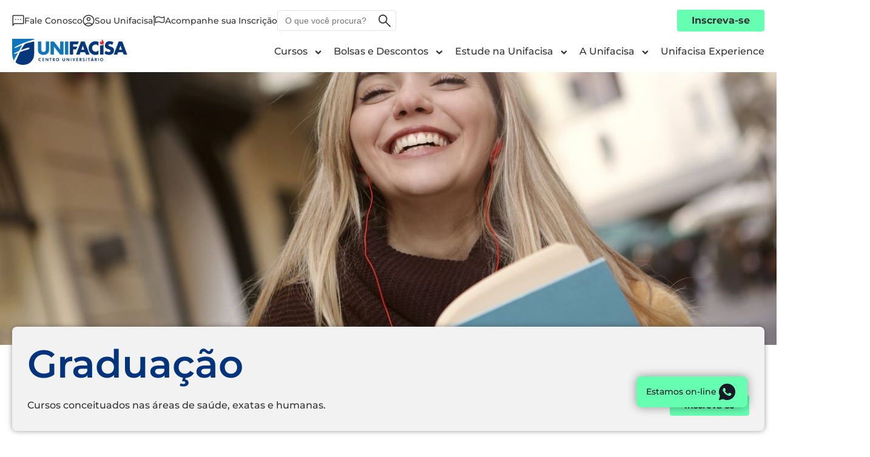

--- FILE ---
content_type: text/html; charset=UTF-8
request_url: https://unifacisa.edu.br/graduacao/
body_size: 41996
content:
<!DOCTYPE html><html lang="pt-BR" ><head><script data-no-optimize="1">var litespeed_docref=sessionStorage.getItem("litespeed_docref");litespeed_docref&&(Object.defineProperty(document,"referrer",{get:function(){return litespeed_docref}}),sessionStorage.removeItem("litespeed_docref"));</script> <meta charset="UTF-8"><meta name="viewport" content="width=device-width, initial-scale=1.0">
<style id="pressidium-cc-styles">.pressidium-cc-theme{--cc-bg:#f9faff;--cc-text:#112954;--cc-btn-primary-bg:#3859d0;--cc-btn-primary-text:#f9faff;--cc-btn-primary-hover-bg:#1d2e38;--cc-btn-primary-hover-text:#f9faff;--cc-btn-secondary-bg:#dfe7f9;--cc-btn-secondary-text:#112954;--cc-btn-secondary-hover-bg:#c6d1ea;--cc-btn-secondary-hover-text:#112954;--cc-toggle-bg-off:#8fa8d6;--cc-toggle-bg-on:#3859d0;--cc-toggle-bg-readonly:#cbd8f1;--cc-toggle-knob-bg:#fff;--cc-toggle-knob-icon-color:#ecf2fa;--cc-cookie-category-block-bg:#ebeff9;--cc-cookie-category-block-bg-hover:#dbe5f9;--cc-section-border:#f1f3f5;--cc-block-text:#112954;--cc-cookie-table-border:#e1e7f3;--cc-overlay-bg:rgba(230, 235, 255, .85);--cc-webkit-scrollbar-bg:#ebeff9;--cc-webkit-scrollbar-bg-hover:#3859d0;--cc-btn-floating-bg:#3859d0;--cc-btn-floating-icon:#f9faff;--cc-btn-floating-hover-bg:#1d2e38;--cc-btn-floating-hover-icon:#f9faff}</style><link rel="preload" as="style" href="https://fonts.googleapis.com/css?family=Montserrat:500,700,|Montserrat:100,200,300,400,500,600,700,800,900" ><link data-optimized="1" rel="stylesheet" href="https://unifacisa.edu.br/wp-content/litespeed/css/41b7d0cd981c7e4b6e4647a35a515082.css?ver=15082"><meta name='robots' content='index, follow, max-image-preview:large, max-snippet:-1, max-video-preview:-1' /><title>Graduação &#8212; UNIFACISA</title><link rel="canonical" href="https://unifacisa.edu.br/graduacao/" /><meta property="og:locale" content="pt_BR" /><meta property="og:type" content="article" /><meta property="og:title" content="Graduação &#8212; UNIFACISA" /><meta property="og:url" content="https://unifacisa.edu.br/graduacao/" /><meta property="og:site_name" content="UNIFACISA" /><meta property="article:publisher" content="https://www.facebook.com/unifacisa" /><meta property="article:modified_time" content="2023-10-26T20:19:20+00:00" /><meta property="og:image" content="https://unifacisa.edu.br/wp-content/uploads/2023/10/Imagem-Hero-Vitrine_Graduacao.jpg" /><meta property="og:image:width" content="1920" /><meta property="og:image:height" content="662" /><meta property="og:image:type" content="image/jpeg" /><meta name="twitter:card" content="summary_large_image" /> <script type="application/ld+json" class="yoast-schema-graph">{"@context":"https://schema.org","@graph":[{"@type":"WebPage","@id":"https://unifacisa.edu.br/graduacao/","url":"https://unifacisa.edu.br/graduacao/","name":"Graduação &#8212; UNIFACISA","isPartOf":{"@id":"https://unifacisa.edu.br/#website"},"primaryImageOfPage":{"@id":"https://unifacisa.edu.br/graduacao/#primaryimage"},"image":{"@id":"https://unifacisa.edu.br/graduacao/#primaryimage"},"thumbnailUrl":"https://unifacisa.edu.br/wp-content/uploads/2023/10/Imagem-Hero-Vitrine_Graduacao.jpg","datePublished":"2023-10-20T01:05:17+00:00","dateModified":"2023-10-26T20:19:20+00:00","breadcrumb":{"@id":"https://unifacisa.edu.br/graduacao/#breadcrumb"},"inLanguage":"pt-BR","potentialAction":[{"@type":"ReadAction","target":["https://unifacisa.edu.br/graduacao/"]}]},{"@type":"ImageObject","inLanguage":"pt-BR","@id":"https://unifacisa.edu.br/graduacao/#primaryimage","url":"https://unifacisa.edu.br/wp-content/uploads/2023/10/Imagem-Hero-Vitrine_Graduacao.jpg","contentUrl":"https://unifacisa.edu.br/wp-content/uploads/2023/10/Imagem-Hero-Vitrine_Graduacao.jpg","width":1920,"height":662},{"@type":"BreadcrumbList","@id":"https://unifacisa.edu.br/graduacao/#breadcrumb","itemListElement":[{"@type":"ListItem","position":1,"name":"Início","item":"https://unifacisa.edu.br/"},{"@type":"ListItem","position":2,"name":"Graduação"}]},{"@type":"WebSite","@id":"https://unifacisa.edu.br/#website","url":"https://unifacisa.edu.br/","name":"UNIFACISA","description":"O melhor Centro Universitário do Norte/Nordeste","publisher":{"@id":"https://unifacisa.edu.br/#organization"},"alternateName":"UNIFACISA","potentialAction":[{"@type":"SearchAction","target":{"@type":"EntryPoint","urlTemplate":"https://unifacisa.edu.br/?s={search_term_string}"},"query-input":{"@type":"PropertyValueSpecification","valueRequired":true,"valueName":"search_term_string"}}],"inLanguage":"pt-BR"},{"@type":"Organization","@id":"https://unifacisa.edu.br/#organization","name":"UNIFACISA","alternateName":"UNIFACISA","url":"https://unifacisa.edu.br/","logo":{"@type":"ImageObject","inLanguage":"pt-BR","@id":"https://unifacisa.edu.br/#/schema/logo/image/","url":"https://unifacisa.edu.br/wp-content/uploads/2023/10/Unifacisa-Marca-Large-1.png","contentUrl":"https://unifacisa.edu.br/wp-content/uploads/2023/10/Unifacisa-Marca-Large-1.png","width":267,"height":60,"caption":"UNIFACISA"},"image":{"@id":"https://unifacisa.edu.br/#/schema/logo/image/"},"sameAs":["https://www.facebook.com/unifacisa","https://www.instagram.com/unifacisapb/","https://www.linkedin.com/company/unifacisacentrouniversitrio?originalSubdomain=br","https://www.youtube.com/user/facisapb","https://x.com/unifacisa"]}]}</script> <link rel="alternate" title="oEmbed (JSON)" type="application/json+oembed" href="https://unifacisa.edu.br/wp-json/oembed/1.0/embed?url=https%3A%2F%2Funifacisa.edu.br%2Fgraduacao%2F" /><link rel="alternate" title="oEmbed (XML)" type="text/xml+oembed" href="https://unifacisa.edu.br/wp-json/oembed/1.0/embed?url=https%3A%2F%2Funifacisa.edu.br%2Fgraduacao%2F&#038;format=xml" /><style id='wp-img-auto-sizes-contain-inline-css' type='text/css'>img:is([sizes=auto i],[sizes^="auto," i]){contain-intrinsic-size:3000px 1500px}</style><link data-optimized="1" rel='stylesheet' id='wp-block-library-css' href='https://unifacisa.edu.br/wp-content/litespeed/css/b1bd7c613907490dc534c394a317d001.css?ver=ccea5' type='text/css' media='all' /><style id='global-styles-inline-css' type='text/css'>:root{--wp--preset--aspect-ratio--square:1;--wp--preset--aspect-ratio--4-3:4/3;--wp--preset--aspect-ratio--3-4:3/4;--wp--preset--aspect-ratio--3-2:3/2;--wp--preset--aspect-ratio--2-3:2/3;--wp--preset--aspect-ratio--16-9:16/9;--wp--preset--aspect-ratio--9-16:9/16;--wp--preset--color--black:#000000;--wp--preset--color--cyan-bluish-gray:#abb8c3;--wp--preset--color--white:#ffffff;--wp--preset--color--pale-pink:#f78da7;--wp--preset--color--vivid-red:#cf2e2e;--wp--preset--color--luminous-vivid-orange:#ff6900;--wp--preset--color--luminous-vivid-amber:#fcb900;--wp--preset--color--light-green-cyan:#7bdcb5;--wp--preset--color--vivid-green-cyan:#00d084;--wp--preset--color--pale-cyan-blue:#8ed1fc;--wp--preset--color--vivid-cyan-blue:#0693e3;--wp--preset--color--vivid-purple:#9b51e0;--wp--preset--gradient--vivid-cyan-blue-to-vivid-purple:linear-gradient(135deg,rgb(6,147,227) 0%,rgb(155,81,224) 100%);--wp--preset--gradient--light-green-cyan-to-vivid-green-cyan:linear-gradient(135deg,rgb(122,220,180) 0%,rgb(0,208,130) 100%);--wp--preset--gradient--luminous-vivid-amber-to-luminous-vivid-orange:linear-gradient(135deg,rgb(252,185,0) 0%,rgb(255,105,0) 100%);--wp--preset--gradient--luminous-vivid-orange-to-vivid-red:linear-gradient(135deg,rgb(255,105,0) 0%,rgb(207,46,46) 100%);--wp--preset--gradient--very-light-gray-to-cyan-bluish-gray:linear-gradient(135deg,rgb(238,238,238) 0%,rgb(169,184,195) 100%);--wp--preset--gradient--cool-to-warm-spectrum:linear-gradient(135deg,rgb(74,234,220) 0%,rgb(151,120,209) 20%,rgb(207,42,186) 40%,rgb(238,44,130) 60%,rgb(251,105,98) 80%,rgb(254,248,76) 100%);--wp--preset--gradient--blush-light-purple:linear-gradient(135deg,rgb(255,206,236) 0%,rgb(152,150,240) 100%);--wp--preset--gradient--blush-bordeaux:linear-gradient(135deg,rgb(254,205,165) 0%,rgb(254,45,45) 50%,rgb(107,0,62) 100%);--wp--preset--gradient--luminous-dusk:linear-gradient(135deg,rgb(255,203,112) 0%,rgb(199,81,192) 50%,rgb(65,88,208) 100%);--wp--preset--gradient--pale-ocean:linear-gradient(135deg,rgb(255,245,203) 0%,rgb(182,227,212) 50%,rgb(51,167,181) 100%);--wp--preset--gradient--electric-grass:linear-gradient(135deg,rgb(202,248,128) 0%,rgb(113,206,126) 100%);--wp--preset--gradient--midnight:linear-gradient(135deg,rgb(2,3,129) 0%,rgb(40,116,252) 100%);--wp--preset--font-size--small:13px;--wp--preset--font-size--medium:20px;--wp--preset--font-size--large:36px;--wp--preset--font-size--x-large:42px;--wp--preset--spacing--20:0.44rem;--wp--preset--spacing--30:0.67rem;--wp--preset--spacing--40:1rem;--wp--preset--spacing--50:1.5rem;--wp--preset--spacing--60:2.25rem;--wp--preset--spacing--70:3.38rem;--wp--preset--spacing--80:5.06rem;--wp--preset--shadow--natural:6px 6px 9px rgba(0, 0, 0, 0.2);--wp--preset--shadow--deep:12px 12px 50px rgba(0, 0, 0, 0.4);--wp--preset--shadow--sharp:6px 6px 0px rgba(0, 0, 0, 0.2);--wp--preset--shadow--outlined:6px 6px 0px -3px rgb(255, 255, 255), 6px 6px rgb(0, 0, 0);--wp--preset--shadow--crisp:6px 6px 0px rgb(0, 0, 0)}:where(.is-layout-flex){gap:.5em}:where(.is-layout-grid){gap:.5em}body .is-layout-flex{display:flex}.is-layout-flex{flex-wrap:wrap;align-items:center}.is-layout-flex>:is(*,div){margin:0}body .is-layout-grid{display:grid}.is-layout-grid>:is(*,div){margin:0}:where(.wp-block-columns.is-layout-flex){gap:2em}:where(.wp-block-columns.is-layout-grid){gap:2em}:where(.wp-block-post-template.is-layout-flex){gap:1.25em}:where(.wp-block-post-template.is-layout-grid){gap:1.25em}.has-black-color{color:var(--wp--preset--color--black)!important}.has-cyan-bluish-gray-color{color:var(--wp--preset--color--cyan-bluish-gray)!important}.has-white-color{color:var(--wp--preset--color--white)!important}.has-pale-pink-color{color:var(--wp--preset--color--pale-pink)!important}.has-vivid-red-color{color:var(--wp--preset--color--vivid-red)!important}.has-luminous-vivid-orange-color{color:var(--wp--preset--color--luminous-vivid-orange)!important}.has-luminous-vivid-amber-color{color:var(--wp--preset--color--luminous-vivid-amber)!important}.has-light-green-cyan-color{color:var(--wp--preset--color--light-green-cyan)!important}.has-vivid-green-cyan-color{color:var(--wp--preset--color--vivid-green-cyan)!important}.has-pale-cyan-blue-color{color:var(--wp--preset--color--pale-cyan-blue)!important}.has-vivid-cyan-blue-color{color:var(--wp--preset--color--vivid-cyan-blue)!important}.has-vivid-purple-color{color:var(--wp--preset--color--vivid-purple)!important}.has-black-background-color{background-color:var(--wp--preset--color--black)!important}.has-cyan-bluish-gray-background-color{background-color:var(--wp--preset--color--cyan-bluish-gray)!important}.has-white-background-color{background-color:var(--wp--preset--color--white)!important}.has-pale-pink-background-color{background-color:var(--wp--preset--color--pale-pink)!important}.has-vivid-red-background-color{background-color:var(--wp--preset--color--vivid-red)!important}.has-luminous-vivid-orange-background-color{background-color:var(--wp--preset--color--luminous-vivid-orange)!important}.has-luminous-vivid-amber-background-color{background-color:var(--wp--preset--color--luminous-vivid-amber)!important}.has-light-green-cyan-background-color{background-color:var(--wp--preset--color--light-green-cyan)!important}.has-vivid-green-cyan-background-color{background-color:var(--wp--preset--color--vivid-green-cyan)!important}.has-pale-cyan-blue-background-color{background-color:var(--wp--preset--color--pale-cyan-blue)!important}.has-vivid-cyan-blue-background-color{background-color:var(--wp--preset--color--vivid-cyan-blue)!important}.has-vivid-purple-background-color{background-color:var(--wp--preset--color--vivid-purple)!important}.has-black-border-color{border-color:var(--wp--preset--color--black)!important}.has-cyan-bluish-gray-border-color{border-color:var(--wp--preset--color--cyan-bluish-gray)!important}.has-white-border-color{border-color:var(--wp--preset--color--white)!important}.has-pale-pink-border-color{border-color:var(--wp--preset--color--pale-pink)!important}.has-vivid-red-border-color{border-color:var(--wp--preset--color--vivid-red)!important}.has-luminous-vivid-orange-border-color{border-color:var(--wp--preset--color--luminous-vivid-orange)!important}.has-luminous-vivid-amber-border-color{border-color:var(--wp--preset--color--luminous-vivid-amber)!important}.has-light-green-cyan-border-color{border-color:var(--wp--preset--color--light-green-cyan)!important}.has-vivid-green-cyan-border-color{border-color:var(--wp--preset--color--vivid-green-cyan)!important}.has-pale-cyan-blue-border-color{border-color:var(--wp--preset--color--pale-cyan-blue)!important}.has-vivid-cyan-blue-border-color{border-color:var(--wp--preset--color--vivid-cyan-blue)!important}.has-vivid-purple-border-color{border-color:var(--wp--preset--color--vivid-purple)!important}.has-vivid-cyan-blue-to-vivid-purple-gradient-background{background:var(--wp--preset--gradient--vivid-cyan-blue-to-vivid-purple)!important}.has-light-green-cyan-to-vivid-green-cyan-gradient-background{background:var(--wp--preset--gradient--light-green-cyan-to-vivid-green-cyan)!important}.has-luminous-vivid-amber-to-luminous-vivid-orange-gradient-background{background:var(--wp--preset--gradient--luminous-vivid-amber-to-luminous-vivid-orange)!important}.has-luminous-vivid-orange-to-vivid-red-gradient-background{background:var(--wp--preset--gradient--luminous-vivid-orange-to-vivid-red)!important}.has-very-light-gray-to-cyan-bluish-gray-gradient-background{background:var(--wp--preset--gradient--very-light-gray-to-cyan-bluish-gray)!important}.has-cool-to-warm-spectrum-gradient-background{background:var(--wp--preset--gradient--cool-to-warm-spectrum)!important}.has-blush-light-purple-gradient-background{background:var(--wp--preset--gradient--blush-light-purple)!important}.has-blush-bordeaux-gradient-background{background:var(--wp--preset--gradient--blush-bordeaux)!important}.has-luminous-dusk-gradient-background{background:var(--wp--preset--gradient--luminous-dusk)!important}.has-pale-ocean-gradient-background{background:var(--wp--preset--gradient--pale-ocean)!important}.has-electric-grass-gradient-background{background:var(--wp--preset--gradient--electric-grass)!important}.has-midnight-gradient-background{background:var(--wp--preset--gradient--midnight)!important}.has-small-font-size{font-size:var(--wp--preset--font-size--small)!important}.has-medium-font-size{font-size:var(--wp--preset--font-size--medium)!important}.has-large-font-size{font-size:var(--wp--preset--font-size--large)!important}.has-x-large-font-size{font-size:var(--wp--preset--font-size--x-large)!important}</style><style id='classic-theme-styles-inline-css' type='text/css'>/*! This file is auto-generated */
.wp-block-button__link{color:#fff;background-color:#32373c;border-radius:9999px;box-shadow:none;text-decoration:none;padding:calc(.667em + 2px) calc(1.333em + 2px);font-size:1.125em}.wp-block-file__button{background:#32373c;color:#fff;text-decoration:none}</style><link data-optimized="1" rel='stylesheet' id='oxygen-css' href='https://unifacisa.edu.br/wp-content/litespeed/css/540d894dfd2160fad8e036ff4f05cdeb.css?ver=4ea8d' type='text/css' media='all' /><link data-optimized="1" rel='stylesheet' id='evps-admin-styles-700729-css' href='https://unifacisa.edu.br/wp-content/litespeed/css/8bd52b0225741472dcb18f27e0bebce1.css?ver=022cf' type='text/css' media='all' /><link data-optimized="1" rel='stylesheet' id='evps-admin-dashboard-styles-700729-css' href='https://unifacisa.edu.br/wp-content/litespeed/css/e02a5f06811db395467d845f402d64a9.css?ver=d64a9' type='text/css' media='all' /><link data-optimized="1" rel='stylesheet' id='evps-lity-styles-700729-css' href='https://unifacisa.edu.br/wp-content/litespeed/css/24bb2691138ec7b7250239710b30f788.css?ver=a3d7c' type='text/css' media='all' /><link data-optimized="1" rel='stylesheet' id='cookie-consent-client-style-css' href='https://unifacisa.edu.br/wp-content/litespeed/css/4dc4512f2bc2b95d5e51ec9386128b59.css?ver=4b485' type='text/css' media='all' /><link data-optimized="1" rel='stylesheet' id='search-filter-plugin-styles-css' href='https://unifacisa.edu.br/wp-content/litespeed/css/2813c8c49f539a464482096b46efd935.css?ver=25282' type='text/css' media='all' /> <script type="text/javascript" id="consent-mode-script-js-extra">/*  */
var pressidiumCCGCM = {"gcm":{"enabled":false,"implementation":"gtag","ads_data_redaction":false,"url_passthrough":false,"regions":[]}};
//# sourceURL=consent-mode-script-js-extra
/*  */</script> <script data-optimized="1" type="text/javascript" src="https://unifacisa.edu.br/wp-content/litespeed/js/350f2eb91cbd9841335e169547b9e778.js?ver=e0609" id="consent-mode-script-js"></script> <script type="text/javascript" src="https://unifacisa.edu.br/wp-includes/js/jquery/jquery.min.js?ver=3.7.1" id="jquery-core-js"></script> <script data-optimized="1" type="text/javascript" id="search-filter-plugin-build-js-extra">var SF_LDATA={"ajax_url":"https://unifacisa.edu.br/wp-admin/admin-ajax.php","home_url":"https://unifacisa.edu.br/","extensions":[]}</script> <script data-optimized="1" type="text/javascript" src="https://unifacisa.edu.br/wp-content/litespeed/js/35ab9a487f8fe210a5bd01439a31e5e1.js?ver=4565e" id="search-filter-plugin-build-js"></script> <script type="text/javascript" src="https://unifacisa.edu.br/wp-content/plugins/search-filter-pro/public/assets/js/chosen.jquery.min.js?ver=2.5.14" id="search-filter-plugin-chosen-js"></script> <link rel="https://api.w.org/" href="https://unifacisa.edu.br/wp-json/" /><link rel="alternate" title="JSON" type="application/json" href="https://unifacisa.edu.br/wp-json/wp/v2/pages/266" /><link rel="EditURI" type="application/rsd+xml" title="RSD" href="https://unifacisa.edu.br/xmlrpc.php?rsd" /><meta name="generator" content="WordPress 6.9" /><link rel='shortlink' href='https://unifacisa.edu.br/?p=266' /> <script>(function(w,d,s,l,i){w[l]=w[l]||[];w[l].push({'gtm.start':
new Date().getTime(),event:'gtm.js'});var f=d.getElementsByTagName(s)[0],
j=d.createElement(s),dl=l!='dataLayer'?'&l='+l:'';j.async=true;j.src=
'https://www.googletagmanager.com/gtm.js?id='+i+dl;f.parentNode.insertBefore(j,f);
})(window,document,'script','dataLayer','GTM-W5Q9KW2T');</script>  <script>(function(w,d,s,l,i){w[l]=w[l]||[];w[l].push({'gtm.start':
new Date().getTime(),event:'gtm.js'});var f=d.getElementsByTagName(s)[0],
j=d.createElement(s),dl=l!='dataLayer'?'&l='+l:'';j.async=true;j.src=
'https://www.googletagmanager.com/gtm.js?id='+i+dl;f.parentNode.insertBefore(j,f);
})(window,document,'script','dataLayer','GTM-M9P426T');</script> <link rel="icon" href="https://unifacisa.edu.br/wp-content/uploads/2023/10/UNIFACISA-Logo.svg" sizes="32x32" /><link rel="icon" href="https://unifacisa.edu.br/wp-content/uploads/2023/10/UNIFACISA-Logo.svg" sizes="192x192" /><link rel="apple-touch-icon" href="https://unifacisa.edu.br/wp-content/uploads/2023/10/UNIFACISA-Logo.svg" /><meta name="msapplication-TileImage" content="https://unifacisa.edu.br/wp-content/uploads/2023/10/UNIFACISA-Logo.svg" /><style type="text/css" id="wp-custom-css">.custom-hubspot-form form{font-family:"nicky-sans-regular",Sans-serif}.custom-hubspot-form fieldset{margin-bottom:24px!important}.custom-hubspot-form label{color:#fff;margin-bottom:10px;margin-left:16px}.custom-hubspot-form .hs-input:not([type=file]){background-color:transparent!important}.custom-hubspot-form .hs-input{border:1px solid #80c8fa;border-radius:50px;padding:16px 32px!important;color:#ffffffAf;font-size:18px}.custom-hubspot-form .hs-input:focus{border-color:#8FDD43}.custom-hubspot-form .hs-fieldtype-intl-phone{padding:0!important}.custom-hubspot-form select option{background-color:#f0f0f0;color:#333}.custom-hubspot-form .inputs-list{list-style:none;margin-left:0;padding:12px 0 0 0;font-size:14px;font-family:"nicky-sans-regular",Sans-serif}.custom-hubspot-form .hs-error-msg{color:#f87171}.custom-hubspot-form .hs-richtext,.custom-hubspot-form .hs_error_rollup{display:none}.custom-hubspot-form .hs-form-booleancheckbox{margin-top:-12px}.custom-hubspot-form .hs-button{border-radius:50px;border:1px solid #8FDD43;background:#8FDD43;color:#002165;font-family:"nicky-sans-extra-bold",Sans-serif;text-transform:uppercase;font-size:24px;width:100%;margin-top:-12px}@media (max-width:400px),(min-device-width:320px) and (max-device-width:480px){.custom-hubspot-form .form-columns-2{display:flex;flex-direction:column;gap:24px}.custom-hubspot-form .form-columns-1 .hs_phone .hs-input select{margin-bottom:12px}}</style><link data-optimized="1" rel='stylesheet' id='oxygen-cache-89939-css' href='https://unifacisa.edu.br/wp-content/litespeed/css/49b62b3092d41ece4fa384212b7d52e4.css?ver=5d63d' type='text/css' media='all' /><link data-optimized="1" rel='stylesheet' id='oxygen-cache-89938-css' href='https://unifacisa.edu.br/wp-content/litespeed/css/f0c94d25db99f217f22ebdc2ef348f5f.css?ver=c539f' type='text/css' media='all' /><link data-optimized="1" rel='stylesheet' id='oxygen-cache-87920-css' href='https://unifacisa.edu.br/wp-content/litespeed/css/44b73c30580bde650435b29a148b8ccf.css?ver=646ed' type='text/css' media='all' /><link data-optimized="1" rel='stylesheet' id='oxygen-cache-87919-css' href='https://unifacisa.edu.br/wp-content/litespeed/css/fbe3e8ae773708fbd24b713b1cc246f3.css?ver=cd80b' type='text/css' media='all' /><link data-optimized="1" rel='stylesheet' id='oxygen-cache-90260-css' href='https://unifacisa.edu.br/wp-content/litespeed/css/41e43047ff76ccab66855ac9a843f35d.css?ver=2c5d4' type='text/css' media='all' /><link data-optimized="1" rel='stylesheet' id='oxygen-cache-87921-css' href='https://unifacisa.edu.br/wp-content/litespeed/css/43f77f617bf9b25869391b5b5dc93c57.css?ver=0d275' type='text/css' media='all' /><link data-optimized="1" rel='stylesheet' id='oxygen-cache-87967-css' href='https://unifacisa.edu.br/wp-content/litespeed/css/d348a2a74fa3b3d505710bb963ad72d1.css?ver=4fc88' type='text/css' media='all' /><link data-optimized="1" rel='stylesheet' id='oxygen-cache-89912-css' href='https://unifacisa.edu.br/wp-content/litespeed/css/634cc634352d8872bd4d9512fbd736d9.css?ver=a0621' type='text/css' media='all' /><link data-optimized="1" rel='stylesheet' id='oxygen-cache-95837-css' href='https://unifacisa.edu.br/wp-content/litespeed/css/154f53f1b9215c4594d252fd359b5aa4.css?ver=acfd4' type='text/css' media='all' /><link data-optimized="1" rel='stylesheet' id='oxygen-cache-94173-css' href='https://unifacisa.edu.br/wp-content/litespeed/css/d753757e1284b0c9c34c7f29bf4650b6.css?ver=56bd3' type='text/css' media='all' /><link data-optimized="1" rel='stylesheet' id='oxygen-cache-90639-css' href='https://unifacisa.edu.br/wp-content/litespeed/css/f9886c983e985ef5c7f83e4a84e68030.css?ver=0e739' type='text/css' media='all' /><link data-optimized="1" rel='stylesheet' id='oxygen-cache-8-css' href='https://unifacisa.edu.br/wp-content/litespeed/css/41f149dcaeaffd61c22fae364e9ba2b0.css?ver=27ddd' type='text/css' media='all' /><link data-optimized="1" rel='stylesheet' id='oxygen-cache-266-css' href='https://unifacisa.edu.br/wp-content/litespeed/css/2aff456fb47c9f2824c0a9ecef77a45c.css?ver=a9f12' type='text/css' media='all' /><link data-optimized="1" rel='stylesheet' id='oxygen-universal-styles-css' href='https://unifacisa.edu.br/wp-content/litespeed/css/1ca2a502c63330987cd20e656a7b2020.css?ver=31681' type='text/css' media='all' /><link data-optimized="1" rel='stylesheet' id='oxygen-aos-css' href='https://unifacisa.edu.br/wp-content/litespeed/css/330550bc20aaecc626395b7adbd681a8.css?ver=5e09b' type='text/css' media='all' /></head><body class="wp-singular page-template-default page page-id-266 wp-theme-oxygen-is-not-a-theme  wp-embed-responsive oxygen-body pressidium-cc-theme" ><div id="code_block-816-8" class="ct-code-block" ></div><section id="section-2649-8" class=" ct-section" ><div class="ct-section-inner-wrap"><div id="div_block-2650-8" class="ct-div-block" ><a id="link-2651-8" class="ct-link" href="/formas-de-ingresso/concurso-de-bolsas/"   ><div id="fancy_icon-2652-8" class="ct-fancy-icon aniPulseOp1" ><svg id="svg-fancy_icon-2652-8"><use xlink:href="#Lineariconsicon-bullhorn"></use></svg></div>Inscreva-se no Mega Vestibular.<strong>Restam apenas 198 vagas!</strong></a></div></div></section><section id="section-817-8" class=" ct-section" ><div class="ct-section-inner-wrap"><div id="div_block-818-8" class="ct-div-block" ><a id="link-819-8" class="ct-link" href="/contato/" target="_self"  ><div id="fancy_icon-821-8" class="ct-fancy-icon" ><svg id="svg-fancy_icon-821-8"><use xlink:href="#Unifacisaunifacisa-contact"></use></svg></div><span id="text_block-820-8" class="ct-text-block" >Fale Conosco</span></a><a id="link-822-8" class="ct-link clickbtn-souunifacisa" href="http://" target="_self"  ><div id="fancy_icon-824-8" class="ct-fancy-icon" ><svg id="svg-fancy_icon-824-8"><use xlink:href="#Unifacisaunifacisa-account"></use></svg></div><span id="text_block-823-8" class="ct-text-block" >Sou Unifacisa</span></a><a id="link-1127-8" class="ct-link " href="https://unifacisa.edu.br/inscricao/acompanhe/login" target="_blank"  ><div id="fancy_icon-1129-8" class="ct-fancy-icon" ><svg id="svg-fancy_icon-1129-8"><use xlink:href="#FontAwesomeicon-flag-o"></use></svg></div><span id="text_block-1128-8" class="ct-text-block" >Acompanhe sua Inscrição</span></a><div id="shortcode-1218-8" class="ct-shortcode sf-archive_fields topbar-search" ><form data-sf-form-id='87940' data-is-rtl='0' data-maintain-state='' data-results-url='https://unifacisa.edu.br/busca' data-ajax-url='https://unifacisa.edu.br/busca?sf_data=all' data-ajax-form-url='https://unifacisa.edu.br/?sfid=87940&amp;sf_action=get_data&amp;sf_data=form' data-display-result-method='custom' data-use-history-api='1' data-template-loaded='0' data-lang-code='pt' data-ajax='1' data-ajax-data-type='html' data-ajax-links-selector='.oxy-repeater-pages a' data-ajax-target='.sf-archive_results' data-ajax-pagination-type='normal' data-update-ajax-url='1' data-only-results-ajax='1' data-scroll-to-pos='custom' data-custom-scroll-to='#section-118-87941' data-scroll-on-action='pagination' data-init-paged='1' data-auto-update='1' data-auto-count='1' data-auto-count-refresh-mode='1' action='https://unifacisa.edu.br/busca' method='post' class='searchandfilter' id='search-filter-form-87940' autocomplete='off' data-instance-count='1'><ul><li class="sf-field-search" data-sf-field-name="search" data-sf-field-type="search" data-sf-field-input-type="">		<label>
<span class="screen-reader-text">O que você procura?</span><input placeholder="O que você procura?" name="_sf_search[]" class="sf-input-text" type="text" value="" title="O que você procura?"></label></li></ul></form></div></div><div id="div_block-2253-8" class="ct-div-block headerbase-fixed-btns-wrapper" ><a id="link_text-5-90639" class="ct-link-text btnPrimario clickbtn-inscricao text-nowrap" href="#" target="_blank"  >Inscreva-se</a></div></div></section><header id="_header-826-8" class="oxy-header-wrapper oxy-sticky-header oxy-overlay-header oxy-header" ><div id="logo-header-row" class="oxy-header-row" ><div class="oxy-header-container"><div id="_header_left-828-8" class="oxy-header-left" ><a id="link-829-8" class="ct-link" href="https://unifacisa.edu.br/"   ><img  id="image-830-8" alt="" src="https://unifacisa.edu.br/wp-content/uploads/2023/10/Unifacisa-Marca-Large-1.png" class="ct-image" srcset="" sizes="(max-width: 267px) 100vw, 267px" /></a></div><div id="_header_center-831-8" class="oxy-header-center" ><div id="div_block-2486-8" class="ct-div-block" ><div id="div_block-2253-8" class="ct-div-block headerbase-fixed-btns-wrapper" ><a id="link_text-5-90639" class="ct-link-text btnPrimario clickbtn-inscricao text-nowrap" href="#" target="_blank"  >Inscreva-se</a></div></div><div id="div_block-833-8" class="ct-div-block" ><div id="fancy_icon-834-8" class="ct-fancy-icon clickbtn-menumobile" ><svg id="svg-fancy_icon-834-8"><use xlink:href="#Lineariconsicon-menu"></use></svg></div></div></div><div id="_header_right-835-8" class="oxy-header-right" ><div id="div_block-2490-8" class="ct-div-block" ><div id="div_block-2253-8" class="ct-div-block headerbase-fixed-btns-wrapper" ><a id="link_text-5-90639" class="ct-link-text btnPrimario clickbtn-inscricao text-nowrap" href="#" target="_blank"  >Inscreva-se</a></div></div><div id="div_block-837-8" class="ct-div-block" ><div id="-pro-menu-838-8" class="oxy-pro-menu " ><div class="oxy-pro-menu-mobile-open-icon " data-off-canvas-alignment=""><svg id="-pro-menu-838-8-open-icon"><use xlink:href="#Unifacisaicon-hamburger"></use></svg></div><div class="oxy-pro-menu-container  oxy-pro-menu-dropdown-links-visible-on-mobile oxy-pro-menu-dropdown-links-toggle oxy-pro-menu-show-dropdown" data-aos-duration="400"data-oxy-pro-menu-dropdown-animation="fade"
data-oxy-pro-menu-dropdown-animation-duration="0.4"
data-entire-parent-toggles-dropdown="true"
data-oxy-pro-menu-dropdown-animation-duration="0.4"
data-oxy-pro-menu-dropdown-links-on-mobile="toggle"><div class="menu-cabecalho-principal-container"><ul id="menu-cabecalho-principal" class="oxy-pro-menu-list"><li id="menu-item-10" class="menu-item menu-item-type-custom menu-item-object-custom current-menu-item current-menu-ancestor current-menu-parent menu-item-has-children menu-item-10"><a href="/graduacao/" aria-current="page">Cursos</a><ul class="sub-menu"><li id="menu-item-424" class="menu-item menu-item-type-post_type menu-item-object-page current-menu-item page_item page-item-266 current_page_item menu-item-424"><a href="https://unifacisa.edu.br/graduacao/" aria-current="page">Graduação</a></li><li id="menu-item-96582" class="menu-item menu-item-type-post_type menu-item-object-page menu-item-96582"><a href="https://unifacisa.edu.br/graduacaoead/">Graduação EAD</a></li><li id="menu-item-423" class="menu-item menu-item-type-post_type menu-item-object-page menu-item-423"><a href="https://unifacisa.edu.br/pos-medica/">Pós Médica</a></li><li id="menu-item-91151" class="menu-item menu-item-type-post_type menu-item-object-page menu-item-91151"><a href="https://unifacisa.edu.br/pos-graduacao/">Pós-graduação</a></li><li id="menu-item-87428" class="menu-item menu-item-type-post_type menu-item-object-page menu-item-87428"><a href="https://unifacisa.edu.br/fellowship/">Programa Fellowship</a></li><li id="menu-item-87429" class="menu-item menu-item-type-post_type menu-item-object-page menu-item-87429"><a href="https://unifacisa.edu.br/residencia-medica/">Programas de Residência Médica</a></li></ul></li><li id="menu-item-515" class="menu-item menu-item-type-post_type menu-item-object-page menu-item-has-children menu-item-515"><a href="https://unifacisa.edu.br/bolsas-e-descontos/">Bolsas e Descontos</a><ul class="sub-menu"><li id="menu-item-89299" class="menu-item menu-item-type-post_type menu-item-object-bolsa menu-item-89299"><a href="https://unifacisa.edu.br/bolsas-e-descontos/leme/">LEME</a></li><li id="menu-item-504" class="menu-item menu-item-type-post_type menu-item-object-bolsa menu-item-504"><a href="https://unifacisa.edu.br/bolsas-e-descontos/convenio/">Convênio</a></li><li id="menu-item-506" class="menu-item menu-item-type-post_type menu-item-object-bolsa menu-item-506"><a href="https://unifacisa.edu.br/bolsas-e-descontos/familia/">Família</a></li><li id="menu-item-507" class="menu-item menu-item-type-post_type menu-item-object-bolsa menu-item-507"><a href="https://unifacisa.edu.br/?post_type=bolsa&#038;p=258">Egresso</a></li></ul></li><li id="menu-item-516" class="menu-item menu-item-type-post_type menu-item-object-page menu-item-has-children menu-item-516"><a href="https://unifacisa.edu.br/formas-de-ingresso/">Estude na Unifacisa</a><ul class="sub-menu"><li id="menu-item-502" class="menu-item menu-item-type-post_type menu-item-object-forma-ingresso menu-item-502"><a href="https://unifacisa.edu.br/formas-de-ingresso/vestibular/">Vestibular</a></li><li id="menu-item-501" class="menu-item menu-item-type-post_type menu-item-object-forma-ingresso menu-item-501"><a href="https://unifacisa.edu.br/formas-de-ingresso/enem/">ENEM</a></li><li id="menu-item-499" class="menu-item menu-item-type-post_type menu-item-object-forma-ingresso menu-item-499"><a href="https://unifacisa.edu.br/formas-de-ingresso/segunda-graduacao/">Segunda Graduação</a></li><li id="menu-item-500" class="menu-item menu-item-type-post_type menu-item-object-forma-ingresso menu-item-500"><a href="https://unifacisa.edu.br/formas-de-ingresso/transferencia/">Transferência</a></li></ul></li><li id="menu-item-23" class="menu-item menu-item-type-custom menu-item-object-custom menu-item-has-children menu-item-23"><a href="/quem-somos/">A Unifacisa</a><ul class="sub-menu"><li id="menu-item-578" class="menu-item menu-item-type-post_type menu-item-object-page menu-item-578"><a href="https://unifacisa.edu.br/quem-somos/">Quem Somos</a></li><li id="menu-item-685" class="menu-item menu-item-type-post_type menu-item-object-page menu-item-685"><a href="https://unifacisa.edu.br/noticias/">Notícias</a></li><li id="menu-item-89765" class="menu-item menu-item-type-post_type menu-item-object-page menu-item-89765"><a href="https://unifacisa.edu.br/carreiras/">Unifacisa Carreiras</a></li><li id="menu-item-582" class="menu-item menu-item-type-post_type menu-item-object-page menu-item-582"><a href="https://unifacisa.edu.br/quem-somos/secretaria-academica/">Secretaria Acadêmica</a></li><li id="menu-item-579" class="menu-item menu-item-type-post_type menu-item-object-page menu-item-579"><a href="https://unifacisa.edu.br/biblioteca/">Biblioteca</a></li><li id="menu-item-581" class="menu-item menu-item-type-post_type menu-item-object-page menu-item-581"><a href="https://unifacisa.edu.br/quem-somos/responsabilidade-social/">Responsabilidade Social</a></li><li id="menu-item-580" class="menu-item menu-item-type-post_type menu-item-object-page menu-item-580"><a href="https://unifacisa.edu.br/quem-somos/acessibilidade-e-inclusao/">Acessibilidade e Inclusão</a></li><li id="menu-item-568" class="menu-item menu-item-type-post_type menu-item-object-page menu-item-568"><a href="https://unifacisa.edu.br/dicas-do-enem/">Dicas do ENEM</a></li><li id="menu-item-87970" class="menu-item menu-item-type-post_type menu-item-object-page menu-item-87970"><a href="https://unifacisa.edu.br/atendimento-psicopedagogico/">Atendimento Psicopedagógico</a></li><li id="menu-item-573" class="menu-item menu-item-type-post_type menu-item-object-page menu-item-has-children menu-item-573"><a href="https://unifacisa.edu.br/pesquisa/">NUPEX - Núcleo de Pesquisa e Extensão</a><ul class="sub-menu"><li id="menu-item-577" class="menu-item menu-item-type-post_type menu-item-object-page menu-item-577"><a href="https://unifacisa.edu.br/pesquisa/cep-comite-de-etica-em-pesquisa/">CEP – Comitê de Ética em Pesquisa</a></li><li id="menu-item-576" class="menu-item menu-item-type-post_type menu-item-object-page menu-item-576"><a href="https://unifacisa.edu.br/pesquisa/ceua-comite-de-etica-no-uso-de-animais/">Ceua – Comitê de Ética no Uso de Animais</a></li><li id="menu-item-575" class="menu-item menu-item-type-post_type menu-item-object-page menu-item-575"><a href="https://unifacisa.edu.br/?page_id=534">Nugem – Núcleo de Genética Médica</a></li><li id="menu-item-574" class="menu-item menu-item-type-post_type menu-item-object-page menu-item-574"><a href="https://unifacisa.edu.br/pesquisa/revista-tema/">Revista Tema</a></li></ul></li><li id="menu-item-91803" class="menu-item menu-item-type-post_type menu-item-object-page menu-item-91803"><a href="https://unifacisa.edu.br/quem-somos/cpa/">CPA – Comissão Própria de Avaliação</a></li><li id="menu-item-569" class="menu-item menu-item-type-post_type menu-item-object-page menu-item-569"><a href="https://unifacisa.edu.br/repositorio-academico/">Repositório Acadêmico</a></li><li id="menu-item-87892" class="menu-item menu-item-type-post_type menu-item-object-page menu-item-87892"><a href="https://unifacisa.edu.br/cepros/">Comissão Executiva de Processo Seletivo</a></li><li id="menu-item-95127" class="menu-item menu-item-type-post_type menu-item-object-page menu-item-95127"><a href="https://unifacisa.edu.br/egresso/">Portal do Egresso Unifacisa</a></li><li id="menu-item-570" class="menu-item menu-item-type-post_type menu-item-object-page menu-item-570"><a href="https://unifacisa.edu.br/contato/">Contato</a></li><li id="menu-item-87939" class="menu-item menu-item-type-post_type menu-item-object-page menu-item-87939"><a href="https://unifacisa.edu.br/trabalhe-conosco/">Trabalhe Conosco</a></li><li id="menu-item-96762" class="menu-item menu-item-type-custom menu-item-object-custom menu-item-96762"><a href="https://unifacisa.omd.app.br/unifacisa/externo/cadastrar.html#cadastrar">Ouvidoria</a></li></ul></li><li id="menu-item-95836" class="menu-item menu-item-type-post_type menu-item-object-page menu-item-95836"><a href="https://unifacisa.edu.br/quem-somos/unifacisa-experience/">Unifacisa Experience</a></li></ul></div><div class="oxy-pro-menu-mobile-close-icon"><svg id="svg--pro-menu-838-8"><use xlink:href="#Lineariconsicon-cross"></use></svg></div></div></div> <script data-optimized="1" type="text/javascript">jQuery('#-pro-menu-838-8 .oxy-pro-menu-show-dropdown .menu-item-has-children > a','body').each(function(){jQuery(this).append('<div class="oxy-pro-menu-dropdown-icon-click-area"><svg class="oxy-pro-menu-dropdown-icon"><use xlink:href="#FontAwesomeicon-chevron-down"></use></svg></div>')});jQuery('#-pro-menu-838-8 .oxy-pro-menu-show-dropdown .menu-item:not(.menu-item-has-children) > a','body').each(function(){jQuery(this).append('<div class="oxy-pro-menu-dropdown-icon-click-area"></div>')})</script><div id="div_block-2253-8" class="ct-div-block headerbase-fixed-btns-wrapper" ><a id="link_text-5-90639" class="ct-link-text btnPrimario clickbtn-inscricao text-nowrap" href="#" target="_blank"  >Inscreva-se</a></div></div><div id="div_block-839-8" class="ct-div-block" ><div id="fancy_icon-840-8" class="ct-fancy-icon clickbtn-menumobile" ><svg id="svg-fancy_icon-840-8"><use xlink:href="#Lineariconsicon-menu"></use></svg></div></div></div></div></div></header> <script data-optimized="1" type="text/javascript">jQuery(document).ready(function(){var selector="#_header-826-8",scrollval=parseInt("190");if(!scrollval||scrollval<1){jQuery("body").css("margin-top",jQuery(selector).outerHeight());jQuery(selector).addClass("oxy-sticky-header-active")}else{var scrollTopOld=0;jQuery(window).scroll(function(){if(!jQuery('body').hasClass('oxy-nav-menu-prevent-overflow')){if(jQuery(this).scrollTop()>scrollval){if(!jQuery(selector).hasClass("oxy-sticky-header-active")){if(jQuery(selector).css('position')!='absolute'){jQuery("body").css("margin-top",jQuery(selector).outerHeight())}
jQuery(selector).addClass("oxy-sticky-header-active").addClass("oxy-sticky-header-fade-in")}}else{jQuery(selector).removeClass("oxy-sticky-header-fade-in").removeClass("oxy-sticky-header-active");if(jQuery(selector).css('position')!='absolute'){jQuery("body").css("margin-top","")}}
scrollTopOld=jQuery(this).scrollTop()}})}})</script> <div tabindex="-1" class="oxy-modal-backdrop  "
style="background-color: rgba(0,0,0,0.8);"
data-trigger="user_clicks_element"                data-trigger-selector=".clickbtn-menumobile"                data-trigger-time="5"                data-trigger-time-unit="seconds"                data-close-automatically="no"                data-close-after-time="10"                data-close-after-time-unit="seconds"                data-trigger_scroll_amount="50"                data-trigger_scroll_direction="down"	            data-scroll_to_selector=""	            data-time_inactive="60"	            data-time-inactive-unit="seconds"	            data-number_of_clicks="3"	            data-close_on_esc="on"	            data-number_of_page_views="3"                data-close-after-form-submit="no"                data-open-again="always_show"                data-open-again-after-days="3"            ><div id="modal-menumobile" class="ct-modal " ><div id="div_block-844-8" class="ct-div-block" ><div id="div_block-845-8" class="ct-div-block" ><a id="link-846-8" class="ct-link" href="https://unifacisa.edu.br/"   ><img  id="image-847-8" alt="" src="https://unifacisa.edu.br/wp-content/uploads/2023/10/Unifacisa-Marca-Large-1.png" class="ct-image" srcset="" sizes="(max-width: 267px) 100vw, 267px" /></a><div id="fancy_icon-848-8" class="ct-fancy-icon oxy-close-modal" ><svg id="svg-fancy_icon-848-8"><use xlink:href="#Lineariconsicon-cross"></use></svg></div></div><div id="div_block-849-8" class="ct-div-block" ><a id="link-850-8" class="ct-link" href="/contato/" target="_self"  ><div id="fancy_icon-851-8" class="ct-fancy-icon" ><svg id="svg-fancy_icon-851-8"><use xlink:href="#Unifacisaunifacisa-contact"></use></svg></div><span id="text_block-852-8" class="ct-text-block" >Fale Conosco</span></a><a id="link-853-8" class="ct-link clickbtn-souunifacisa" href="http://" target="_self"  ><div id="fancy_icon-854-8" class="ct-fancy-icon" ><svg id="svg-fancy_icon-854-8"><use xlink:href="#Unifacisaunifacisa-account"></use></svg></div><span id="text_block-855-8" class="ct-text-block" >Sou Unifacisa</span></a><a id="link-1124-8" class="ct-link " href="https://unifacisa.edu.br/inscricao/acompanhe/login" target="_blank"  ><div id="fancy_icon-1126-8" class="ct-fancy-icon" ><svg id="svg-fancy_icon-1126-8"><use xlink:href="#FontAwesomeicon-flag-o"></use></svg></div><span id="text_block-1125-8" class="ct-text-block" >Acompanhe sua Inscrição</span></a></div><div id="shortcode-1222-8" class="ct-shortcode sf-archive_fields topbar-search" ><form data-sf-form-id='87940' data-is-rtl='0' data-maintain-state='' data-results-url='https://unifacisa.edu.br/busca' data-ajax-url='https://unifacisa.edu.br/busca?sf_data=all' data-ajax-form-url='https://unifacisa.edu.br/?sfid=87940&amp;sf_action=get_data&amp;sf_data=form' data-display-result-method='custom' data-use-history-api='1' data-template-loaded='0' data-lang-code='pt' data-ajax='1' data-ajax-data-type='html' data-ajax-links-selector='.oxy-repeater-pages a' data-ajax-target='.sf-archive_results' data-ajax-pagination-type='normal' data-update-ajax-url='1' data-only-results-ajax='1' data-scroll-to-pos='custom' data-custom-scroll-to='#section-118-87941' data-scroll-on-action='pagination' data-init-paged='1' data-auto-update='1' data-auto-count='1' data-auto-count-refresh-mode='1' action='https://unifacisa.edu.br/busca' method='post' class='searchandfilter' id='search-filter-form-87940' autocomplete='off' data-instance-count='2'><ul><li class="sf-field-search" data-sf-field-name="search" data-sf-field-type="search" data-sf-field-input-type="">		<label>
<span class="screen-reader-text">O que você procura?</span><input placeholder="O que você procura?" name="_sf_search[]" class="sf-input-text" type="text" value="" title="O que você procura?"></label></li></ul></form></div><div id="div_block-2253-8" class="ct-div-block headerbase-fixed-btns-wrapper" ><a id="link_text-5-90639" class="ct-link-text btnPrimario clickbtn-inscricao text-nowrap" href="#" target="_blank"  >Inscreva-se</a></div><div id="headermenu-menumob" class="oxy-pro-menu " ><div class="oxy-pro-menu-mobile-open-icon " data-off-canvas-alignment=""><svg id="headermenu-menumob-open-icon"><use xlink:href="#Unifacisaicon-hamburger"></use></svg></div><div class="oxy-pro-menu-container  oxy-pro-menu-dropdown-links-visible-on-mobile oxy-pro-menu-dropdown-links-toggle oxy-pro-menu-show-dropdown" data-aos-duration="400"data-oxy-pro-menu-dropdown-animation="fade"
data-oxy-pro-menu-dropdown-animation-duration="0.4"
data-entire-parent-toggles-dropdown="true"
data-oxy-pro-menu-dropdown-animation-duration="0.4"
data-oxy-pro-menu-dropdown-links-on-mobile="toggle"><div class="menu-cabecalho-principal-container"><ul id="menu-cabecalho-principal-1" class="oxy-pro-menu-list"><li class="menu-item menu-item-type-custom menu-item-object-custom current-menu-item current-menu-ancestor current-menu-parent menu-item-has-children menu-item-10"><a href="/graduacao/" aria-current="page">Cursos</a><ul class="sub-menu"><li class="menu-item menu-item-type-post_type menu-item-object-page current-menu-item page_item page-item-266 current_page_item menu-item-424"><a href="https://unifacisa.edu.br/graduacao/" aria-current="page">Graduação</a></li><li class="menu-item menu-item-type-post_type menu-item-object-page menu-item-96582"><a href="https://unifacisa.edu.br/graduacaoead/">Graduação EAD</a></li><li class="menu-item menu-item-type-post_type menu-item-object-page menu-item-423"><a href="https://unifacisa.edu.br/pos-medica/">Pós Médica</a></li><li class="menu-item menu-item-type-post_type menu-item-object-page menu-item-91151"><a href="https://unifacisa.edu.br/pos-graduacao/">Pós-graduação</a></li><li class="menu-item menu-item-type-post_type menu-item-object-page menu-item-87428"><a href="https://unifacisa.edu.br/fellowship/">Programa Fellowship</a></li><li class="menu-item menu-item-type-post_type menu-item-object-page menu-item-87429"><a href="https://unifacisa.edu.br/residencia-medica/">Programas de Residência Médica</a></li></ul></li><li class="menu-item menu-item-type-post_type menu-item-object-page menu-item-has-children menu-item-515"><a href="https://unifacisa.edu.br/bolsas-e-descontos/">Bolsas e Descontos</a><ul class="sub-menu"><li class="menu-item menu-item-type-post_type menu-item-object-bolsa menu-item-89299"><a href="https://unifacisa.edu.br/bolsas-e-descontos/leme/">LEME</a></li><li class="menu-item menu-item-type-post_type menu-item-object-bolsa menu-item-504"><a href="https://unifacisa.edu.br/bolsas-e-descontos/convenio/">Convênio</a></li><li class="menu-item menu-item-type-post_type menu-item-object-bolsa menu-item-506"><a href="https://unifacisa.edu.br/bolsas-e-descontos/familia/">Família</a></li><li class="menu-item menu-item-type-post_type menu-item-object-bolsa menu-item-507"><a href="https://unifacisa.edu.br/?post_type=bolsa&#038;p=258">Egresso</a></li></ul></li><li class="menu-item menu-item-type-post_type menu-item-object-page menu-item-has-children menu-item-516"><a href="https://unifacisa.edu.br/formas-de-ingresso/">Estude na Unifacisa</a><ul class="sub-menu"><li class="menu-item menu-item-type-post_type menu-item-object-forma-ingresso menu-item-502"><a href="https://unifacisa.edu.br/formas-de-ingresso/vestibular/">Vestibular</a></li><li class="menu-item menu-item-type-post_type menu-item-object-forma-ingresso menu-item-501"><a href="https://unifacisa.edu.br/formas-de-ingresso/enem/">ENEM</a></li><li class="menu-item menu-item-type-post_type menu-item-object-forma-ingresso menu-item-499"><a href="https://unifacisa.edu.br/formas-de-ingresso/segunda-graduacao/">Segunda Graduação</a></li><li class="menu-item menu-item-type-post_type menu-item-object-forma-ingresso menu-item-500"><a href="https://unifacisa.edu.br/formas-de-ingresso/transferencia/">Transferência</a></li></ul></li><li class="menu-item menu-item-type-custom menu-item-object-custom menu-item-has-children menu-item-23"><a href="/quem-somos/">A Unifacisa</a><ul class="sub-menu"><li class="menu-item menu-item-type-post_type menu-item-object-page menu-item-578"><a href="https://unifacisa.edu.br/quem-somos/">Quem Somos</a></li><li class="menu-item menu-item-type-post_type menu-item-object-page menu-item-685"><a href="https://unifacisa.edu.br/noticias/">Notícias</a></li><li class="menu-item menu-item-type-post_type menu-item-object-page menu-item-89765"><a href="https://unifacisa.edu.br/carreiras/">Unifacisa Carreiras</a></li><li class="menu-item menu-item-type-post_type menu-item-object-page menu-item-582"><a href="https://unifacisa.edu.br/quem-somos/secretaria-academica/">Secretaria Acadêmica</a></li><li class="menu-item menu-item-type-post_type menu-item-object-page menu-item-579"><a href="https://unifacisa.edu.br/biblioteca/">Biblioteca</a></li><li class="menu-item menu-item-type-post_type menu-item-object-page menu-item-581"><a href="https://unifacisa.edu.br/quem-somos/responsabilidade-social/">Responsabilidade Social</a></li><li class="menu-item menu-item-type-post_type menu-item-object-page menu-item-580"><a href="https://unifacisa.edu.br/quem-somos/acessibilidade-e-inclusao/">Acessibilidade e Inclusão</a></li><li class="menu-item menu-item-type-post_type menu-item-object-page menu-item-568"><a href="https://unifacisa.edu.br/dicas-do-enem/">Dicas do ENEM</a></li><li class="menu-item menu-item-type-post_type menu-item-object-page menu-item-87970"><a href="https://unifacisa.edu.br/atendimento-psicopedagogico/">Atendimento Psicopedagógico</a></li><li class="menu-item menu-item-type-post_type menu-item-object-page menu-item-has-children menu-item-573"><a href="https://unifacisa.edu.br/pesquisa/">NUPEX - Núcleo de Pesquisa e Extensão</a><ul class="sub-menu"><li class="menu-item menu-item-type-post_type menu-item-object-page menu-item-577"><a href="https://unifacisa.edu.br/pesquisa/cep-comite-de-etica-em-pesquisa/">CEP – Comitê de Ética em Pesquisa</a></li><li class="menu-item menu-item-type-post_type menu-item-object-page menu-item-576"><a href="https://unifacisa.edu.br/pesquisa/ceua-comite-de-etica-no-uso-de-animais/">Ceua – Comitê de Ética no Uso de Animais</a></li><li class="menu-item menu-item-type-post_type menu-item-object-page menu-item-575"><a href="https://unifacisa.edu.br/?page_id=534">Nugem – Núcleo de Genética Médica</a></li><li class="menu-item menu-item-type-post_type menu-item-object-page menu-item-574"><a href="https://unifacisa.edu.br/pesquisa/revista-tema/">Revista Tema</a></li></ul></li><li class="menu-item menu-item-type-post_type menu-item-object-page menu-item-91803"><a href="https://unifacisa.edu.br/quem-somos/cpa/">CPA – Comissão Própria de Avaliação</a></li><li class="menu-item menu-item-type-post_type menu-item-object-page menu-item-569"><a href="https://unifacisa.edu.br/repositorio-academico/">Repositório Acadêmico</a></li><li class="menu-item menu-item-type-post_type menu-item-object-page menu-item-87892"><a href="https://unifacisa.edu.br/cepros/">Comissão Executiva de Processo Seletivo</a></li><li class="menu-item menu-item-type-post_type menu-item-object-page menu-item-95127"><a href="https://unifacisa.edu.br/egresso/">Portal do Egresso Unifacisa</a></li><li class="menu-item menu-item-type-post_type menu-item-object-page menu-item-570"><a href="https://unifacisa.edu.br/contato/">Contato</a></li><li class="menu-item menu-item-type-post_type menu-item-object-page menu-item-87939"><a href="https://unifacisa.edu.br/trabalhe-conosco/">Trabalhe Conosco</a></li><li class="menu-item menu-item-type-custom menu-item-object-custom menu-item-96762"><a href="https://unifacisa.omd.app.br/unifacisa/externo/cadastrar.html#cadastrar">Ouvidoria</a></li></ul></li><li class="menu-item menu-item-type-post_type menu-item-object-page menu-item-95836"><a href="https://unifacisa.edu.br/quem-somos/unifacisa-experience/">Unifacisa Experience</a></li></ul></div><div class="oxy-pro-menu-mobile-close-icon"><svg id="svg-headermenu-menumob"><use xlink:href="#Lineariconsicon-cross"></use></svg></div></div></div> <script data-optimized="1" type="text/javascript">jQuery('#headermenu-menumob .oxy-pro-menu-show-dropdown .menu-item-has-children > a','body').each(function(){jQuery(this).append('<div class="oxy-pro-menu-dropdown-icon-click-area"><svg class="oxy-pro-menu-dropdown-icon"><use xlink:href="#FontAwesomeicon-chevron-down"></use></svg></div>')});jQuery('#headermenu-menumob .oxy-pro-menu-show-dropdown .menu-item:not(.menu-item-has-children) > a','body').each(function(){jQuery(this).append('<div class="oxy-pro-menu-dropdown-icon-click-area"></div>')})</script></div></div></div><div id='inner_content-25-8' class='ct-inner-content'><section id="section-251-266" class=" ct-section" style="background-image:url(https://unifacisa.edu.br/wp-content/uploads/2023/10/Imagem-Hero-Vitrine_Graduacao.jpg);background-size: cover;" ><div class="ct-section-inner-wrap"></div></section><section id="section-100-266" class=" ct-section" ><div class="ct-section-inner-wrap"><div id="div_block-253-266" class="ct-div-block" ><h2 id="headline-259-266" class="ct-headline">Graduação</h2><div id="div_block-270-266" class="ct-div-block" ><div id="text_block-275-266" class="ct-text-block" >Cursos conceituados nas áreas de saúde, exatas e humanas.</div><a id="link_text-272-266" class="ct-link-text btnPrimario" href="https://crm.unifacisa.edu.br/inscricao/?concurso=2026.1" target="_blank"  >Inscreva-se</a></div></div><div id="div_block-101-266" class="ct-div-block" ><div id="div_block-102-266" class="ct-div-block" ></div><div id="_dynamic_list-103-266" class="oxy-dynamic-list"><div id="div_block-104-266-1" class="ct-div-block" data-id="div_block-104-266"><div id="div_block-5-264-1" class="ct-div-block card-Curso" data-id="div_block-5-264"><img id="image-6-264-1" alt="" src="https://unifacisa.edu.br/wp-content/uploads/2025/12/Administracao.svg" class="ct-image card-Curso-icon" srcset="" sizes="(max-width: 60px) 100vw, 60px" data-id="image-6-264"><div id="div_block-7-264-1" class="ct-div-block" data-id="div_block-7-264"><a id="link-8-264-1" class="ct-link card-Curso-title-link" href="https://unifacisa.edu.br/graduacao/administracao-2/" target="_self" data-id="link-8-264"><div id="code_block-17-264-1" class="ct-code-block" data-id="code_block-17-264"></div><h4 id="headline-9-264-1" class="ct-headline" data-id="headline-9-264"><span id="span-54-264-1" class="ct-span" data-id="span-54-264">Administra&ccedil;&atilde;o</span></h4><div id="div_block-35-264-1" class="ct-div-block" data-id="div_block-35-264"><div id="div_block-21-264-1" class="ct-div-block" data-id="div_block-21-264"><div id="fancy_icon-22-264-1" class="ct-fancy-icon card-Curso-fa" data-id="fancy_icon-22-264"><svg id="svg-fancy_icon-22-264-1" data-id="svg-fancy_icon-22-264"><use xlink:href="#Unifacisaunifacisa-hourglass"></use></svg></div><div id="text_block-23-264-1" class="ct-text-block" data-id="text_block-23-264"><span id="span-24-264-1" class="ct-span" data-id="span-24-264">4 anos</span></div></div><div id="div_block-31-264-1" class="ct-div-block" data-id="div_block-31-264"><div id="fancy_icon-32-264-1" class="ct-fancy-icon card-Curso-fa" data-id="fancy_icon-32-264"><svg id="svg-fancy_icon-32-264-1" data-id="svg-fancy_icon-32-264"><use xlink:href="#Unifacisaunifacisa-routine"></use></svg></div><div id="text_block-33-264-1" class="ct-text-block" data-id="text_block-33-264"><span id="span-34-264-1" class="ct-span" data-id="span-34-264">ead</span></div></div></div></a><div id="div_block-11-264-1" class="ct-div-block card-Curso-btns" data-id="div_block-11-264"><a id="link_button-56-264-1" class="ct-link-button btnPrimario" href="https://crm.unifacisa.edu.br/inscricao/?concurso=2026.1&amp;curso=adm" target="_blank" codcurso="adm" data-id="link_button-56-264">Inscreva-se</a><a id="link-13-264-1" class="ct-link btnIcon" href="https://unifacisa.edu.br/graduacao/administracao-2/" target="_self" data-id="link-13-264"><div id="fancy_icon-14-264-1" class="ct-fancy-icon btnIcon" data-id="fancy_icon-14-264"><svg id="svg-fancy_icon-14-264-1" data-id="svg-fancy_icon-14-264"><use xlink:href="#FontAwesomeicon-eye"></use></svg></div></a></div></div></div></div><div id="div_block-104-266-2" class="ct-div-block" data-id="div_block-104-266"><div id="div_block-5-264-2" class="ct-div-block card-Curso" data-id="div_block-5-264"><img id="image-6-264-2" alt="" src="https://unifacisa.edu.br/wp-content/uploads/2023/10/Unifacisa-Graduacao-Administracao-Icon-1.svg" class="ct-image card-Curso-icon" srcset="" sizes="(max-width: 40px) 100vw, 40px" data-id="image-6-264"><div id="div_block-7-264-2" class="ct-div-block" data-id="div_block-7-264"><a id="link-8-264-2" class="ct-link card-Curso-title-link" href="https://unifacisa.edu.br/graduacao/administracao/" target="_self" data-id="link-8-264"><div id="code_block-17-264-2" class="ct-code-block" data-id="code_block-17-264"><p class="mec" style="color: color(7);">Conceito MEC <span class="stars" style="width: 48px">&nbsp;</span></p></div><h4 id="headline-9-264-2" class="ct-headline" data-id="headline-9-264"><span id="span-54-264-2" class="ct-span" data-id="span-54-264">Administra&ccedil;&atilde;o</span></h4><div id="div_block-35-264-2" class="ct-div-block" data-id="div_block-35-264"><div id="div_block-21-264-2" class="ct-div-block" data-id="div_block-21-264"><div id="fancy_icon-22-264-2" class="ct-fancy-icon card-Curso-fa" data-id="fancy_icon-22-264"><svg id="svg-fancy_icon-22-264-2" data-id="svg-fancy_icon-22-264"><use xlink:href="#Unifacisaunifacisa-hourglass"></use></svg></div><div id="text_block-23-264-2" class="ct-text-block" data-id="text_block-23-264"><span id="span-24-264-2" class="ct-span" data-id="span-24-264">4 anos</span></div></div><div id="div_block-31-264-2" class="ct-div-block" data-id="div_block-31-264"><div id="fancy_icon-32-264-2" class="ct-fancy-icon card-Curso-fa" data-id="fancy_icon-32-264"><svg id="svg-fancy_icon-32-264-2" data-id="svg-fancy_icon-32-264"><use xlink:href="#Unifacisaunifacisa-routine"></use></svg></div><div id="text_block-33-264-2" class="ct-text-block" data-id="text_block-33-264"><span id="span-34-264-2" class="ct-span" data-id="span-34-264">noturno</span></div></div></div></a><div id="div_block-11-264-2" class="ct-div-block card-Curso-btns" data-id="div_block-11-264"><a id="link_button-56-264-2" class="ct-link-button btnPrimario" href="https://crm.unifacisa.edu.br/inscricao/?concurso=2026.1&amp;curso=adm" target="_blank" codcurso="adm" data-id="link_button-56-264">Inscreva-se</a><a id="link-13-264-2" class="ct-link btnIcon" href="https://unifacisa.edu.br/graduacao/administracao/" target="_self" data-id="link-13-264"><div id="fancy_icon-14-264-2" class="ct-fancy-icon btnIcon" data-id="fancy_icon-14-264"><svg id="svg-fancy_icon-14-264-2" data-id="svg-fancy_icon-14-264"><use xlink:href="#FontAwesomeicon-eye"></use></svg></div></a></div></div></div></div><div id="div_block-104-266-3" class="ct-div-block" data-id="div_block-104-266"><div id="div_block-5-264-3" class="ct-div-block card-Curso" data-id="div_block-5-264"><img id="image-6-264-3" alt="" src="https://unifacisa.edu.br/wp-content/uploads/2023/11/Unifacisa-Graduacao-AnaliseeDesenvolvimentodeSistemas-Icon.svg" class="ct-image card-Curso-icon" srcset="" sizes="(max-width: 60px) 100vw, 60px" data-id="image-6-264"><div id="div_block-7-264-3" class="ct-div-block" data-id="div_block-7-264"><a id="link-8-264-3" class="ct-link card-Curso-title-link" href="https://unifacisa.edu.br/graduacao/analise-e-desenvolvimento-de-sistemas/" target="_self" data-id="link-8-264"><div id="text_block-55-264a313123-3" class="ct-text-block " data-id="text_block-55-264a313123">Curta dura&ccedil;&atilde;o</div><h4 id="headline-9-264-3" class="ct-headline" data-id="headline-9-264"><span id="span-54-264-3" class="ct-span" data-id="span-54-264">An&aacute;lise e Desenvolvimento de Sistemas</span></h4><div id="div_block-35-264-3" class="ct-div-block" data-id="div_block-35-264"><div id="div_block-21-264-3" class="ct-div-block" data-id="div_block-21-264"><div id="fancy_icon-22-264-3" class="ct-fancy-icon card-Curso-fa" data-id="fancy_icon-22-264"><svg id="svg-fancy_icon-22-264-3" data-id="svg-fancy_icon-22-264"><use xlink:href="#Unifacisaunifacisa-hourglass"></use></svg></div><div id="text_block-23-264-3" class="ct-text-block" data-id="text_block-23-264"><span id="span-24-264-3" class="ct-span" data-id="span-24-264">2.5 anos</span></div></div><div id="div_block-31-264-3" class="ct-div-block" data-id="div_block-31-264"><div id="fancy_icon-32-264-3" class="ct-fancy-icon card-Curso-fa" data-id="fancy_icon-32-264"><svg id="svg-fancy_icon-32-264-3" data-id="svg-fancy_icon-32-264"><use xlink:href="#Unifacisaunifacisa-routine"></use></svg></div><div id="text_block-33-264-3" class="ct-text-block" data-id="text_block-33-264"><span id="span-34-264-3" class="ct-span" data-id="span-34-264">ead</span></div></div></div></a><div id="div_block-11-264-3" class="ct-div-block card-Curso-btns" data-id="div_block-11-264"><a id="link_button-56-264-3" class="ct-link-button btnPrimario" href="https://crm.unifacisa.edu.br/inscricao/?concurso=2026.1&amp;curso=ads" target="_blank" codcurso="ads" data-id="link_button-56-264">Inscreva-se</a><a id="link-13-264-3" class="ct-link btnIcon" href="https://unifacisa.edu.br/graduacao/analise-e-desenvolvimento-de-sistemas/" target="_self" data-id="link-13-264"><div id="fancy_icon-14-264-3" class="ct-fancy-icon btnIcon" data-id="fancy_icon-14-264"><svg id="svg-fancy_icon-14-264-3" data-id="svg-fancy_icon-14-264"><use xlink:href="#FontAwesomeicon-eye"></use></svg></div></a></div></div></div></div><div id="div_block-104-266-4" class="ct-div-block" data-id="div_block-104-266"><div id="div_block-5-264-4" class="ct-div-block card-Curso" data-id="div_block-5-264"><img id="image-6-264-4" alt="" src="https://unifacisa.edu.br/wp-content/uploads/2023/10/arquitetura.svg" class="ct-image card-Curso-icon" srcset="" sizes="(max-width: 60px) 100vw, 60px" data-id="image-6-264"><div id="div_block-7-264-4" class="ct-div-block" data-id="div_block-7-264"><a id="link-8-264-4" class="ct-link card-Curso-title-link" href="https://unifacisa.edu.br/graduacao/arquitetura-e-urbanismo/" target="_self" data-id="link-8-264"><div id="code_block-17-264-4" class="ct-code-block" data-id="code_block-17-264"><p class="mec" style="color: color(7);">Conceito MEC <span class="stars" style="width: 48px">&nbsp;</span></p></div><h4 id="headline-9-264-4" class="ct-headline" data-id="headline-9-264"><span id="span-54-264-4" class="ct-span" data-id="span-54-264">Arquitetura e Urbanismo</span></h4><div id="div_block-35-264-4" class="ct-div-block" data-id="div_block-35-264"><div id="div_block-21-264-4" class="ct-div-block" data-id="div_block-21-264"><div id="fancy_icon-22-264-4" class="ct-fancy-icon card-Curso-fa" data-id="fancy_icon-22-264"><svg id="svg-fancy_icon-22-264-4" data-id="svg-fancy_icon-22-264"><use xlink:href="#Unifacisaunifacisa-hourglass"></use></svg></div><div id="text_block-23-264-4" class="ct-text-block" data-id="text_block-23-264"><span id="span-24-264-4" class="ct-span" data-id="span-24-264">5 anos</span></div></div><div id="div_block-31-264-4" class="ct-div-block" data-id="div_block-31-264"><div id="fancy_icon-32-264-4" class="ct-fancy-icon card-Curso-fa" data-id="fancy_icon-32-264"><svg id="svg-fancy_icon-32-264-4" data-id="svg-fancy_icon-32-264"><use xlink:href="#Unifacisaunifacisa-routine"></use></svg></div><div id="text_block-33-264-4" class="ct-text-block" data-id="text_block-33-264"><span id="span-34-264-4" class="ct-span" data-id="span-34-264">matutino, noturno</span></div></div></div></a><div id="div_block-11-264-4" class="ct-div-block card-Curso-btns" data-id="div_block-11-264"><a id="link_button-56-264-4" class="ct-link-button btnPrimario" href="https://crm.unifacisa.edu.br/inscricao/?concurso=2026.1&amp;curso=arq.urb" target="_blank" codcurso="arq.urb" data-id="link_button-56-264">Inscreva-se</a><a id="link-13-264-4" class="ct-link btnIcon" href="https://unifacisa.edu.br/graduacao/arquitetura-e-urbanismo/" target="_self" data-id="link-13-264"><div id="fancy_icon-14-264-4" class="ct-fancy-icon btnIcon" data-id="fancy_icon-14-264"><svg id="svg-fancy_icon-14-264-4" data-id="svg-fancy_icon-14-264"><use xlink:href="#FontAwesomeicon-eye"></use></svg></div></a></div></div></div></div><div id="div_block-104-266-5" class="ct-div-block" data-id="div_block-104-266"><div id="div_block-5-264-5" class="ct-div-block card-Curso" data-id="div_block-5-264"><img id="image-6-264-5" alt="" src="https://unifacisa.edu.br/wp-content/uploads/2025/12/Biomedicina.svg" class="ct-image card-Curso-icon" srcset="" sizes="(max-width: 60px) 100vw, 60px" data-id="image-6-264"><div id="div_block-7-264-5" class="ct-div-block" data-id="div_block-7-264"><a id="link-8-264-5" class="ct-link card-Curso-title-link" href="https://unifacisa.edu.br/graduacao/biomedicina/" target="_self" data-id="link-8-264"><div id="code_block-17-264-5" class="ct-code-block" data-id="code_block-17-264"></div><h4 id="headline-9-264-5" class="ct-headline" data-id="headline-9-264"><span id="span-54-264-5" class="ct-span" data-id="span-54-264">Biomedicina</span></h4><div id="div_block-35-264-5" class="ct-div-block" data-id="div_block-35-264"><div id="div_block-21-264-5" class="ct-div-block" data-id="div_block-21-264"><div id="fancy_icon-22-264-5" class="ct-fancy-icon card-Curso-fa" data-id="fancy_icon-22-264"><svg id="svg-fancy_icon-22-264-5" data-id="svg-fancy_icon-22-264"><use xlink:href="#Unifacisaunifacisa-hourglass"></use></svg></div><div id="text_block-23-264-5" class="ct-text-block" data-id="text_block-23-264"><span id="span-24-264-5" class="ct-span" data-id="span-24-264">4 anos</span></div></div><div id="div_block-31-264-5" class="ct-div-block" data-id="div_block-31-264"><div id="fancy_icon-32-264-5" class="ct-fancy-icon card-Curso-fa" data-id="fancy_icon-32-264"><svg id="svg-fancy_icon-32-264-5" data-id="svg-fancy_icon-32-264"><use xlink:href="#Unifacisaunifacisa-routine"></use></svg></div><div id="text_block-33-264-5" class="ct-text-block" data-id="text_block-33-264"><span id="span-34-264-5" class="ct-span" data-id="span-34-264">semipresencial</span></div></div></div></a><div id="div_block-11-264-5" class="ct-div-block card-Curso-btns" data-id="div_block-11-264"><a id="link_button-56-264-5" class="ct-link-button btnPrimario" href="https://crm.unifacisa.edu.br/inscricao/?concurso=2026.1&amp;curso=biomedicina" target="_blank" codcurso="biomedicina" data-id="link_button-56-264">Inscreva-se</a><a id="link-13-264-5" class="ct-link btnIcon" href="https://unifacisa.edu.br/graduacao/biomedicina/" target="_self" data-id="link-13-264"><div id="fancy_icon-14-264-5" class="ct-fancy-icon btnIcon" data-id="fancy_icon-14-264"><svg id="svg-fancy_icon-14-264-5" data-id="svg-fancy_icon-14-264"><use xlink:href="#FontAwesomeicon-eye"></use></svg></div></a></div></div></div></div><div id="div_block-104-266-6" class="ct-div-block" data-id="div_block-104-266"><div id="div_block-5-264-6" class="ct-div-block card-Curso" data-id="div_block-5-264"><img id="image-6-264-6" alt="" src="https://unifacisa.edu.br/wp-content/uploads/2025/12/Ciencia-da-Computacao.svg" class="ct-image card-Curso-icon" srcset="" sizes="(max-width: 60px) 100vw, 60px" data-id="image-6-264"><div id="div_block-7-264-6" class="ct-div-block" data-id="div_block-7-264"><a id="link-8-264-6" class="ct-link card-Curso-title-link" href="https://unifacisa.edu.br/graduacao/ciencia-da-computacao/" target="_self" data-id="link-8-264"><div id="code_block-17-264-6" class="ct-code-block" data-id="code_block-17-264"></div><h4 id="headline-9-264-6" class="ct-headline" data-id="headline-9-264"><span id="span-54-264-6" class="ct-span" data-id="span-54-264">Ci&ecirc;ncia da Computa&ccedil;&atilde;o</span></h4><div id="div_block-35-264-6" class="ct-div-block" data-id="div_block-35-264"><div id="div_block-21-264-6" class="ct-div-block" data-id="div_block-21-264"><div id="fancy_icon-22-264-6" class="ct-fancy-icon card-Curso-fa" data-id="fancy_icon-22-264"><svg id="svg-fancy_icon-22-264-6" data-id="svg-fancy_icon-22-264"><use xlink:href="#Unifacisaunifacisa-hourglass"></use></svg></div><div id="text_block-23-264-6" class="ct-text-block" data-id="text_block-23-264"><span id="span-24-264-6" class="ct-span" data-id="span-24-264">4 anos</span></div></div><div id="div_block-31-264-6" class="ct-div-block" data-id="div_block-31-264"><div id="fancy_icon-32-264-6" class="ct-fancy-icon card-Curso-fa" data-id="fancy_icon-32-264"><svg id="svg-fancy_icon-32-264-6" data-id="svg-fancy_icon-32-264"><use xlink:href="#Unifacisaunifacisa-routine"></use></svg></div><div id="text_block-33-264-6" class="ct-text-block" data-id="text_block-33-264"><span id="span-34-264-6" class="ct-span" data-id="span-34-264">ead</span></div></div></div></a><div id="div_block-11-264-6" class="ct-div-block card-Curso-btns" data-id="div_block-11-264"><a id="link_button-56-264-6" class="ct-link-button btnPrimario" href="https://crm.unifacisa.edu.br/inscricao/?concurso=2026.1&amp;curso=ciencia-computacao" target="_blank" codcurso="ciencia-computacao" data-id="link_button-56-264">Inscreva-se</a><a id="link-13-264-6" class="ct-link btnIcon" href="https://unifacisa.edu.br/graduacao/ciencia-da-computacao/" target="_self" data-id="link-13-264"><div id="fancy_icon-14-264-6" class="ct-fancy-icon btnIcon" data-id="fancy_icon-14-264"><svg id="svg-fancy_icon-14-264-6" data-id="svg-fancy_icon-14-264"><use xlink:href="#FontAwesomeicon-eye"></use></svg></div></a></div></div></div></div><div id="div_block-104-266-7" class="ct-div-block" data-id="div_block-104-266"><div id="div_block-5-264-7" class="ct-div-block card-Curso" data-id="div_block-5-264"><img id="image-6-264-7" alt="" src="https://unifacisa.edu.br/wp-content/uploads/2025/12/Ciencias-Contabeis.svg" class="ct-image card-Curso-icon" srcset="" sizes="(max-width: 60px) 100vw, 60px" data-id="image-6-264"><div id="div_block-7-264-7" class="ct-div-block" data-id="div_block-7-264"><a id="link-8-264-7" class="ct-link card-Curso-title-link" href="https://unifacisa.edu.br/graduacao/ciencias-contabeis/" target="_self" data-id="link-8-264"><div id="code_block-17-264-7" class="ct-code-block" data-id="code_block-17-264"></div><h4 id="headline-9-264-7" class="ct-headline" data-id="headline-9-264"><span id="span-54-264-7" class="ct-span" data-id="span-54-264">Ci&ecirc;ncias Cont&aacute;beis</span></h4><div id="div_block-35-264-7" class="ct-div-block" data-id="div_block-35-264"><div id="div_block-21-264-7" class="ct-div-block" data-id="div_block-21-264"><div id="fancy_icon-22-264-7" class="ct-fancy-icon card-Curso-fa" data-id="fancy_icon-22-264"><svg id="svg-fancy_icon-22-264-7" data-id="svg-fancy_icon-22-264"><use xlink:href="#Unifacisaunifacisa-hourglass"></use></svg></div><div id="text_block-23-264-7" class="ct-text-block" data-id="text_block-23-264"><span id="span-24-264-7" class="ct-span" data-id="span-24-264">4 anos</span></div></div><div id="div_block-31-264-7" class="ct-div-block" data-id="div_block-31-264"><div id="fancy_icon-32-264-7" class="ct-fancy-icon card-Curso-fa" data-id="fancy_icon-32-264"><svg id="svg-fancy_icon-32-264-7" data-id="svg-fancy_icon-32-264"><use xlink:href="#Unifacisaunifacisa-routine"></use></svg></div><div id="text_block-33-264-7" class="ct-text-block" data-id="text_block-33-264"><span id="span-34-264-7" class="ct-span" data-id="span-34-264">ead</span></div></div></div></a><div id="div_block-11-264-7" class="ct-div-block card-Curso-btns" data-id="div_block-11-264"><a id="link_button-56-264-7" class="ct-link-button btnPrimario" href="https://crm.unifacisa.edu.br/inscricao/?concurso=2026.1&amp;curso=ciencias-contabeis" target="_blank" codcurso="ciencias-contabeis" data-id="link_button-56-264">Inscreva-se</a><a id="link-13-264-7" class="ct-link btnIcon" href="https://unifacisa.edu.br/graduacao/ciencias-contabeis/" target="_self" data-id="link-13-264"><div id="fancy_icon-14-264-7" class="ct-fancy-icon btnIcon" data-id="fancy_icon-14-264"><svg id="svg-fancy_icon-14-264-7" data-id="svg-fancy_icon-14-264"><use xlink:href="#FontAwesomeicon-eye"></use></svg></div></a></div></div></div></div><div id="div_block-104-266-8" class="ct-div-block" data-id="div_block-104-266"><div id="div_block-5-264-8" class="ct-div-block card-Curso" data-id="div_block-5-264"><img id="image-6-264-8" alt="" src="https://unifacisa.edu.br/wp-content/uploads/2023/11/Unifacisa-Graduacao-DesignGraficoDigital-Icon.svg" class="ct-image card-Curso-icon" srcset="" sizes="(max-width: 60px) 100vw, 60px" data-id="image-6-264"><div id="div_block-7-264-8" class="ct-div-block" data-id="div_block-7-264"><a id="link-8-264-8" class="ct-link card-Curso-title-link" href="https://unifacisa.edu.br/graduacao/design-grafico-digital/" target="_self" data-id="link-8-264"><div id="text_block-55-264a313123-8" class="ct-text-block " data-id="text_block-55-264a313123">Curta dura&ccedil;&atilde;o</div><h4 id="headline-9-264-8" class="ct-headline" data-id="headline-9-264"><span id="span-54-264-8" class="ct-span" data-id="span-54-264">Design Gr&aacute;fico Digital</span></h4><div id="div_block-35-264-8" class="ct-div-block" data-id="div_block-35-264"><div id="div_block-21-264-8" class="ct-div-block" data-id="div_block-21-264"><div id="fancy_icon-22-264-8" class="ct-fancy-icon card-Curso-fa" data-id="fancy_icon-22-264"><svg id="svg-fancy_icon-22-264-8" data-id="svg-fancy_icon-22-264"><use xlink:href="#Unifacisaunifacisa-hourglass"></use></svg></div><div id="text_block-23-264-8" class="ct-text-block" data-id="text_block-23-264"><span id="span-24-264-8" class="ct-span" data-id="span-24-264">3 anos</span></div></div><div id="div_block-31-264-8" class="ct-div-block" data-id="div_block-31-264"><div id="fancy_icon-32-264-8" class="ct-fancy-icon card-Curso-fa" data-id="fancy_icon-32-264"><svg id="svg-fancy_icon-32-264-8" data-id="svg-fancy_icon-32-264"><use xlink:href="#Unifacisaunifacisa-routine"></use></svg></div><div id="text_block-33-264-8" class="ct-text-block" data-id="text_block-33-264"><span id="span-34-264-8" class="ct-span" data-id="span-34-264">noturno</span></div></div></div></a><div id="div_block-11-264-8" class="ct-div-block card-Curso-btns" data-id="div_block-11-264"><a id="link_button-56-264-8" class="ct-link-button btnPrimario" href="https://crm.unifacisa.edu.br/inscricao/?concurso=2026.1&amp;curso=dgraf" target="_blank" codcurso="dgraf" data-id="link_button-56-264">Inscreva-se</a><a id="link-13-264-8" class="ct-link btnIcon" href="https://unifacisa.edu.br/graduacao/design-grafico-digital/" target="_self" data-id="link-13-264"><div id="fancy_icon-14-264-8" class="ct-fancy-icon btnIcon" data-id="fancy_icon-14-264"><svg id="svg-fancy_icon-14-264-8" data-id="svg-fancy_icon-14-264"><use xlink:href="#FontAwesomeicon-eye"></use></svg></div></a></div></div></div></div><div id="div_block-104-266-9" class="ct-div-block" data-id="div_block-104-266"><div id="div_block-5-264-9" class="ct-div-block card-Curso" data-id="div_block-5-264"><img id="image-6-264-9" alt="" src="https://unifacisa.edu.br/wp-content/uploads/2023/10/direito.svg" class="ct-image card-Curso-icon" srcset="" sizes="(max-width: 60px) 100vw, 60px" data-id="image-6-264"><div id="div_block-7-264-9" class="ct-div-block" data-id="div_block-7-264"><a id="link-8-264-9" class="ct-link card-Curso-title-link" href="https://unifacisa.edu.br/graduacao/direito/" target="_self" data-id="link-8-264"><div id="code_block-17-264-9" class="ct-code-block" data-id="code_block-17-264"><p class="mec" style="color: color(7);">Conceito MEC <span class="stars" style="width: 60px">&nbsp;</span></p></div><h4 id="headline-9-264-9" class="ct-headline" data-id="headline-9-264"><span id="span-54-264-9" class="ct-span" data-id="span-54-264">Direito</span></h4><div id="div_block-35-264-9" class="ct-div-block" data-id="div_block-35-264"><div id="div_block-21-264-9" class="ct-div-block" data-id="div_block-21-264"><div id="fancy_icon-22-264-9" class="ct-fancy-icon card-Curso-fa" data-id="fancy_icon-22-264"><svg id="svg-fancy_icon-22-264-9" data-id="svg-fancy_icon-22-264"><use xlink:href="#Unifacisaunifacisa-hourglass"></use></svg></div><div id="text_block-23-264-9" class="ct-text-block" data-id="text_block-23-264"><span id="span-24-264-9" class="ct-span" data-id="span-24-264">5 anos</span></div></div><div id="div_block-31-264-9" class="ct-div-block" data-id="div_block-31-264"><div id="fancy_icon-32-264-9" class="ct-fancy-icon card-Curso-fa" data-id="fancy_icon-32-264"><svg id="svg-fancy_icon-32-264-9" data-id="svg-fancy_icon-32-264"><use xlink:href="#Unifacisaunifacisa-routine"></use></svg></div><div id="text_block-33-264-9" class="ct-text-block" data-id="text_block-33-264"><span id="span-34-264-9" class="ct-span" data-id="span-34-264">matutino, noturno</span></div></div></div></a><div id="div_block-11-264-9" class="ct-div-block card-Curso-btns" data-id="div_block-11-264"><a id="link_button-56-264-9" class="ct-link-button btnPrimario" href="https://crm.unifacisa.edu.br/inscricao/?concurso=2026.1&amp;curso=direito" target="_blank" codcurso="direito" data-id="link_button-56-264">Inscreva-se</a><a id="link-13-264-9" class="ct-link btnIcon" href="https://unifacisa.edu.br/graduacao/direito/" target="_self" data-id="link-13-264"><div id="fancy_icon-14-264-9" class="ct-fancy-icon btnIcon" data-id="fancy_icon-14-264"><svg id="svg-fancy_icon-14-264-9" data-id="svg-fancy_icon-14-264"><use xlink:href="#FontAwesomeicon-eye"></use></svg></div></a></div></div></div></div><div id="div_block-104-266-10" class="ct-div-block" data-id="div_block-104-266"><div id="div_block-5-264-10" class="ct-div-block card-Curso" data-id="div_block-5-264"><img id="image-6-264-10" alt="" src="https://unifacisa.edu.br/wp-content/uploads/2025/12/Educacao-Fisica.svg" class="ct-image card-Curso-icon" srcset="" sizes="(max-width: 60px) 100vw, 60px" data-id="image-6-264"><div id="div_block-7-264-10" class="ct-div-block" data-id="div_block-7-264"><a id="link-8-264-10" class="ct-link card-Curso-title-link" href="https://unifacisa.edu.br/graduacao/educacao-fisica-2/" target="_self" data-id="link-8-264"><div id="code_block-17-264-10" class="ct-code-block" data-id="code_block-17-264"></div><h4 id="headline-9-264-10" class="ct-headline" data-id="headline-9-264"><span id="span-54-264-10" class="ct-span" data-id="span-54-264">Educa&ccedil;&atilde;o F&iacute;sica</span></h4><div id="div_block-35-264-10" class="ct-div-block" data-id="div_block-35-264"><div id="div_block-21-264-10" class="ct-div-block" data-id="div_block-21-264"><div id="fancy_icon-22-264-10" class="ct-fancy-icon card-Curso-fa" data-id="fancy_icon-22-264"><svg id="svg-fancy_icon-22-264-10" data-id="svg-fancy_icon-22-264"><use xlink:href="#Unifacisaunifacisa-hourglass"></use></svg></div><div id="text_block-23-264-10" class="ct-text-block" data-id="text_block-23-264"><span id="span-24-264-10" class="ct-span" data-id="span-24-264">4 anos</span></div></div><div id="div_block-31-264-10" class="ct-div-block" data-id="div_block-31-264"><div id="fancy_icon-32-264-10" class="ct-fancy-icon card-Curso-fa" data-id="fancy_icon-32-264"><svg id="svg-fancy_icon-32-264-10" data-id="svg-fancy_icon-32-264"><use xlink:href="#Unifacisaunifacisa-routine"></use></svg></div><div id="text_block-33-264-10" class="ct-text-block" data-id="text_block-33-264"><span id="span-34-264-10" class="ct-span" data-id="span-34-264">semipresencial</span></div></div></div></a><div id="div_block-11-264-10" class="ct-div-block card-Curso-btns" data-id="div_block-11-264"><a id="link_button-56-264-10" class="ct-link-button btnPrimario" href="https://crm.unifacisa.edu.br/inscricao/?concurso=2026.1&amp;curso=educacao-fisica" target="_blank" codcurso="educacao-fisica" data-id="link_button-56-264">Inscreva-se</a><a id="link-13-264-10" class="ct-link btnIcon" href="https://unifacisa.edu.br/graduacao/educacao-fisica-2/" target="_self" data-id="link-13-264"><div id="fancy_icon-14-264-10" class="ct-fancy-icon btnIcon" data-id="fancy_icon-14-264"><svg id="svg-fancy_icon-14-264-10" data-id="svg-fancy_icon-14-264"><use xlink:href="#FontAwesomeicon-eye"></use></svg></div></a></div></div></div></div><div id="div_block-104-266-11" class="ct-div-block" data-id="div_block-104-266"><div id="div_block-5-264-11" class="ct-div-block card-Curso" data-id="div_block-5-264"><img id="image-6-264-11" alt="" src="https://unifacisa.edu.br/wp-content/uploads/2023/10/educacao-fisica.svg" class="ct-image card-Curso-icon" srcset="" sizes="(max-width: 60px) 100vw, 60px" data-id="image-6-264"><div id="div_block-7-264-11" class="ct-div-block" data-id="div_block-7-264"><a id="link-8-264-11" class="ct-link card-Curso-title-link" href="https://unifacisa.edu.br/graduacao/educacao-fisica/" target="_self" data-id="link-8-264"><div id="code_block-17-264-11" class="ct-code-block" data-id="code_block-17-264"><p class="mec" style="color: color(7);">Conceito MEC <span class="stars" style="width: 60px">&nbsp;</span></p></div><h4 id="headline-9-264-11" class="ct-headline" data-id="headline-9-264"><span id="span-54-264-11" class="ct-span" data-id="span-54-264">Educa&ccedil;&atilde;o F&iacute;sica</span></h4><div id="div_block-35-264-11" class="ct-div-block" data-id="div_block-35-264"><div id="div_block-21-264-11" class="ct-div-block" data-id="div_block-21-264"><div id="fancy_icon-22-264-11" class="ct-fancy-icon card-Curso-fa" data-id="fancy_icon-22-264"><svg id="svg-fancy_icon-22-264-11" data-id="svg-fancy_icon-22-264"><use xlink:href="#Unifacisaunifacisa-hourglass"></use></svg></div><div id="text_block-23-264-11" class="ct-text-block" data-id="text_block-23-264"><span id="span-24-264-11" class="ct-span" data-id="span-24-264">4 anos</span></div></div><div id="div_block-31-264-11" class="ct-div-block" data-id="div_block-31-264"><div id="fancy_icon-32-264-11" class="ct-fancy-icon card-Curso-fa" data-id="fancy_icon-32-264"><svg id="svg-fancy_icon-32-264-11" data-id="svg-fancy_icon-32-264"><use xlink:href="#Unifacisaunifacisa-routine"></use></svg></div><div id="text_block-33-264-11" class="ct-text-block" data-id="text_block-33-264"><span id="span-34-264-11" class="ct-span" data-id="span-34-264">noturno</span></div></div></div></a><div id="div_block-11-264-11" class="ct-div-block card-Curso-btns" data-id="div_block-11-264"><a id="link_button-56-264-11" class="ct-link-button btnPrimario" href="https://crm.unifacisa.edu.br/inscricao/?concurso=2026.1&amp;curso=educacao-fisica" target="_blank" codcurso="educacao-fisica" data-id="link_button-56-264">Inscreva-se</a><a id="link-13-264-11" class="ct-link btnIcon" href="https://unifacisa.edu.br/graduacao/educacao-fisica/" target="_self" data-id="link-13-264"><div id="fancy_icon-14-264-11" class="ct-fancy-icon btnIcon" data-id="fancy_icon-14-264"><svg id="svg-fancy_icon-14-264-11" data-id="svg-fancy_icon-14-264"><use xlink:href="#FontAwesomeicon-eye"></use></svg></div></a></div></div></div></div><div id="div_block-104-266-12" class="ct-div-block" data-id="div_block-104-266"><div id="div_block-5-264-12" class="ct-div-block card-Curso" data-id="div_block-5-264"><img id="image-6-264-12" alt="" src="https://unifacisa.edu.br/wp-content/uploads/2023/10/enfermagem.svg" class="ct-image card-Curso-icon" srcset="" sizes="(max-width: 60px) 100vw, 60px" data-id="image-6-264"><div id="div_block-7-264-12" class="ct-div-block" data-id="div_block-7-264"><a id="link-8-264-12" class="ct-link card-Curso-title-link" href="https://unifacisa.edu.br/graduacao/enfermagem/" target="_self" data-id="link-8-264"><div id="code_block-17-264-12" class="ct-code-block" data-id="code_block-17-264"><p class="mec" style="color: color(7);">Conceito MEC <span class="stars" style="width: 48px">&nbsp;</span></p></div><h4 id="headline-9-264-12" class="ct-headline" data-id="headline-9-264"><span id="span-54-264-12" class="ct-span" data-id="span-54-264">Enfermagem</span></h4><div id="div_block-35-264-12" class="ct-div-block" data-id="div_block-35-264"><div id="div_block-21-264-12" class="ct-div-block" data-id="div_block-21-264"><div id="fancy_icon-22-264-12" class="ct-fancy-icon card-Curso-fa" data-id="fancy_icon-22-264"><svg id="svg-fancy_icon-22-264-12" data-id="svg-fancy_icon-22-264"><use xlink:href="#Unifacisaunifacisa-hourglass"></use></svg></div><div id="text_block-23-264-12" class="ct-text-block" data-id="text_block-23-264"><span id="span-24-264-12" class="ct-span" data-id="span-24-264">5 anos</span></div></div><div id="div_block-31-264-12" class="ct-div-block" data-id="div_block-31-264"><div id="fancy_icon-32-264-12" class="ct-fancy-icon card-Curso-fa" data-id="fancy_icon-32-264"><svg id="svg-fancy_icon-32-264-12" data-id="svg-fancy_icon-32-264"><use xlink:href="#Unifacisaunifacisa-routine"></use></svg></div><div id="text_block-33-264-12" class="ct-text-block" data-id="text_block-33-264"><span id="span-34-264-12" class="ct-span" data-id="span-34-264">matutino, noturno</span></div></div></div></a><div id="div_block-11-264-12" class="ct-div-block card-Curso-btns" data-id="div_block-11-264"><a id="link_button-56-264-12" class="ct-link-button btnPrimario" href="https://crm.unifacisa.edu.br/inscricao/?concurso=2026.1&amp;curso=enfermagem" target="_blank" codcurso="enfermagem" data-id="link_button-56-264">Inscreva-se</a><a id="link-13-264-12" class="ct-link btnIcon" href="https://unifacisa.edu.br/graduacao/enfermagem/" target="_self" data-id="link-13-264"><div id="fancy_icon-14-264-12" class="ct-fancy-icon btnIcon" data-id="fancy_icon-14-264"><svg id="svg-fancy_icon-14-264-12" data-id="svg-fancy_icon-14-264"><use xlink:href="#FontAwesomeicon-eye"></use></svg></div></a></div></div></div></div><div id="div_block-104-266-13" class="ct-div-block" data-id="div_block-104-266"><div id="div_block-5-264-13" class="ct-div-block card-Curso" data-id="div_block-5-264"><img id="image-6-264-13" alt="" src="https://unifacisa.edu.br/wp-content/uploads/2023/10/engenharia-civil.svg" class="ct-image card-Curso-icon" srcset="" sizes="(max-width: 60px) 100vw, 60px" data-id="image-6-264"><div id="div_block-7-264-13" class="ct-div-block" data-id="div_block-7-264"><a id="link-8-264-13" class="ct-link card-Curso-title-link" href="https://unifacisa.edu.br/graduacao/engenharia-civil/" target="_self" data-id="link-8-264"><div id="code_block-17-264-13" class="ct-code-block" data-id="code_block-17-264"><p class="mec" style="color: color(7);">Conceito MEC <span class="stars" style="width: 48px">&nbsp;</span></p></div><h4 id="headline-9-264-13" class="ct-headline" data-id="headline-9-264"><span id="span-54-264-13" class="ct-span" data-id="span-54-264">Engenharia Civil</span></h4><div id="div_block-35-264-13" class="ct-div-block" data-id="div_block-35-264"><div id="div_block-21-264-13" class="ct-div-block" data-id="div_block-21-264"><div id="fancy_icon-22-264-13" class="ct-fancy-icon card-Curso-fa" data-id="fancy_icon-22-264"><svg id="svg-fancy_icon-22-264-13" data-id="svg-fancy_icon-22-264"><use xlink:href="#Unifacisaunifacisa-hourglass"></use></svg></div><div id="text_block-23-264-13" class="ct-text-block" data-id="text_block-23-264"><span id="span-24-264-13" class="ct-span" data-id="span-24-264">5 anos</span></div></div><div id="div_block-31-264-13" class="ct-div-block" data-id="div_block-31-264"><div id="fancy_icon-32-264-13" class="ct-fancy-icon card-Curso-fa" data-id="fancy_icon-32-264"><svg id="svg-fancy_icon-32-264-13" data-id="svg-fancy_icon-32-264"><use xlink:href="#Unifacisaunifacisa-routine"></use></svg></div><div id="text_block-33-264-13" class="ct-text-block" data-id="text_block-33-264"><span id="span-34-264-13" class="ct-span" data-id="span-34-264">noturno</span></div></div></div></a><div id="div_block-11-264-13" class="ct-div-block card-Curso-btns" data-id="div_block-11-264"><a id="link_button-56-264-13" class="ct-link-button btnPrimario" href="https://crm.unifacisa.edu.br/inscricao/?concurso=2026.1&amp;curso=eng.civil" target="_blank" codcurso="eng.civil" data-id="link_button-56-264">Inscreva-se</a><a id="link-13-264-13" class="ct-link btnIcon" href="https://unifacisa.edu.br/graduacao/engenharia-civil/" target="_self" data-id="link-13-264"><div id="fancy_icon-14-264-13" class="ct-fancy-icon btnIcon" data-id="fancy_icon-14-264"><svg id="svg-fancy_icon-14-264-13" data-id="svg-fancy_icon-14-264"><use xlink:href="#FontAwesomeicon-eye"></use></svg></div></a></div></div></div></div><div id="div_block-104-266-14" class="ct-div-block" data-id="div_block-104-266"><div id="div_block-5-264-14" class="ct-div-block card-Curso" data-id="div_block-5-264"><img id="image-6-264-14" alt="" src="https://unifacisa.edu.br/wp-content/uploads/2025/12/Farmacia.svg" class="ct-image card-Curso-icon" srcset="" sizes="(max-width: 60px) 100vw, 60px" data-id="image-6-264"><div id="div_block-7-264-14" class="ct-div-block" data-id="div_block-7-264"><a id="link-8-264-14" class="ct-link card-Curso-title-link" href="https://unifacisa.edu.br/graduacao/farmacia-2/" target="_self" data-id="link-8-264"><div id="code_block-17-264-14" class="ct-code-block" data-id="code_block-17-264"></div><h4 id="headline-9-264-14" class="ct-headline" data-id="headline-9-264"><span id="span-54-264-14" class="ct-span" data-id="span-54-264">Farm&aacute;cia</span></h4><div id="div_block-35-264-14" class="ct-div-block" data-id="div_block-35-264"><div id="div_block-21-264-14" class="ct-div-block" data-id="div_block-21-264"><div id="fancy_icon-22-264-14" class="ct-fancy-icon card-Curso-fa" data-id="fancy_icon-22-264"><svg id="svg-fancy_icon-22-264-14" data-id="svg-fancy_icon-22-264"><use xlink:href="#Unifacisaunifacisa-hourglass"></use></svg></div><div id="text_block-23-264-14" class="ct-text-block" data-id="text_block-23-264"><span id="span-24-264-14" class="ct-span" data-id="span-24-264">5 anos</span></div></div><div id="div_block-31-264-14" class="ct-div-block" data-id="div_block-31-264"><div id="fancy_icon-32-264-14" class="ct-fancy-icon card-Curso-fa" data-id="fancy_icon-32-264"><svg id="svg-fancy_icon-32-264-14" data-id="svg-fancy_icon-32-264"><use xlink:href="#Unifacisaunifacisa-routine"></use></svg></div><div id="text_block-33-264-14" class="ct-text-block" data-id="text_block-33-264"><span id="span-34-264-14" class="ct-span" data-id="span-34-264">semipresencial</span></div></div></div></a><div id="div_block-11-264-14" class="ct-div-block card-Curso-btns" data-id="div_block-11-264"><a id="link_button-56-264-14" class="ct-link-button btnPrimario" href="https://crm.unifacisa.edu.br/inscricao/?concurso=2026.1&amp;curso=farmacia" target="_blank" codcurso="farmacia" data-id="link_button-56-264">Inscreva-se</a><a id="link-13-264-14" class="ct-link btnIcon" href="https://unifacisa.edu.br/graduacao/farmacia-2/" target="_self" data-id="link-13-264"><div id="fancy_icon-14-264-14" class="ct-fancy-icon btnIcon" data-id="fancy_icon-14-264"><svg id="svg-fancy_icon-14-264-14" data-id="svg-fancy_icon-14-264"><use xlink:href="#FontAwesomeicon-eye"></use></svg></div></a></div></div></div></div><div id="div_block-104-266-15" class="ct-div-block" data-id="div_block-104-266"><div id="div_block-5-264-15" class="ct-div-block card-Curso" data-id="div_block-5-264"><img id="image-6-264-15" alt="" src="https://unifacisa.edu.br/wp-content/uploads/2023/10/farmacia.svg" class="ct-image card-Curso-icon" srcset="" sizes="(max-width: 60px) 100vw, 60px" data-id="image-6-264"><div id="div_block-7-264-15" class="ct-div-block" data-id="div_block-7-264"><a id="link-8-264-15" class="ct-link card-Curso-title-link" href="https://unifacisa.edu.br/graduacao/farmacia/" target="_self" data-id="link-8-264"><div id="code_block-17-264-15" class="ct-code-block" data-id="code_block-17-264"><p class="mec" style="color: color(7);">Conceito MEC <span class="stars" style="width: 60px">&nbsp;</span></p></div><h4 id="headline-9-264-15" class="ct-headline" data-id="headline-9-264"><span id="span-54-264-15" class="ct-span" data-id="span-54-264">Farm&aacute;cia</span></h4><div id="div_block-35-264-15" class="ct-div-block" data-id="div_block-35-264"><div id="div_block-21-264-15" class="ct-div-block" data-id="div_block-21-264"><div id="fancy_icon-22-264-15" class="ct-fancy-icon card-Curso-fa" data-id="fancy_icon-22-264"><svg id="svg-fancy_icon-22-264-15" data-id="svg-fancy_icon-22-264"><use xlink:href="#Unifacisaunifacisa-hourglass"></use></svg></div><div id="text_block-23-264-15" class="ct-text-block" data-id="text_block-23-264"><span id="span-24-264-15" class="ct-span" data-id="span-24-264">5 anos</span></div></div><div id="div_block-31-264-15" class="ct-div-block" data-id="div_block-31-264"><div id="fancy_icon-32-264-15" class="ct-fancy-icon card-Curso-fa" data-id="fancy_icon-32-264"><svg id="svg-fancy_icon-32-264-15" data-id="svg-fancy_icon-32-264"><use xlink:href="#Unifacisaunifacisa-routine"></use></svg></div><div id="text_block-33-264-15" class="ct-text-block" data-id="text_block-33-264"><span id="span-34-264-15" class="ct-span" data-id="span-34-264">matutino, noturno</span></div></div></div></a><div id="div_block-11-264-15" class="ct-div-block card-Curso-btns" data-id="div_block-11-264"><a id="link_button-56-264-15" class="ct-link-button btnPrimario" href="https://crm.unifacisa.edu.br/inscricao/?concurso=2026.1&amp;curso=farmacia" target="_blank" codcurso="farmacia" data-id="link_button-56-264">Inscreva-se</a><a id="link-13-264-15" class="ct-link btnIcon" href="https://unifacisa.edu.br/graduacao/farmacia/" target="_self" data-id="link-13-264"><div id="fancy_icon-14-264-15" class="ct-fancy-icon btnIcon" data-id="fancy_icon-14-264"><svg id="svg-fancy_icon-14-264-15" data-id="svg-fancy_icon-14-264"><use xlink:href="#FontAwesomeicon-eye"></use></svg></div></a></div></div></div></div><div id="div_block-104-266-16" class="ct-div-block" data-id="div_block-104-266"><div id="div_block-5-264-16" class="ct-div-block card-Curso" data-id="div_block-5-264"><img id="image-6-264-16" alt="" src="https://unifacisa.edu.br/wp-content/uploads/2025/12/Fisioterapia.svg" class="ct-image card-Curso-icon" srcset="" sizes="(max-width: 60px) 100vw, 60px" data-id="image-6-264"><div id="div_block-7-264-16" class="ct-div-block" data-id="div_block-7-264"><a id="link-8-264-16" class="ct-link card-Curso-title-link" href="https://unifacisa.edu.br/graduacao/fisioterapia-2/" target="_self" data-id="link-8-264"><div id="code_block-17-264-16" class="ct-code-block" data-id="code_block-17-264"></div><h4 id="headline-9-264-16" class="ct-headline" data-id="headline-9-264"><span id="span-54-264-16" class="ct-span" data-id="span-54-264">Fisioterapia</span></h4><div id="div_block-35-264-16" class="ct-div-block" data-id="div_block-35-264"><div id="div_block-21-264-16" class="ct-div-block" data-id="div_block-21-264"><div id="fancy_icon-22-264-16" class="ct-fancy-icon card-Curso-fa" data-id="fancy_icon-22-264"><svg id="svg-fancy_icon-22-264-16" data-id="svg-fancy_icon-22-264"><use xlink:href="#Unifacisaunifacisa-hourglass"></use></svg></div><div id="text_block-23-264-16" class="ct-text-block" data-id="text_block-23-264"><span id="span-24-264-16" class="ct-span" data-id="span-24-264">5 anos</span></div></div><div id="div_block-31-264-16" class="ct-div-block" data-id="div_block-31-264"><div id="fancy_icon-32-264-16" class="ct-fancy-icon card-Curso-fa" data-id="fancy_icon-32-264"><svg id="svg-fancy_icon-32-264-16" data-id="svg-fancy_icon-32-264"><use xlink:href="#Unifacisaunifacisa-routine"></use></svg></div><div id="text_block-33-264-16" class="ct-text-block" data-id="text_block-33-264"><span id="span-34-264-16" class="ct-span" data-id="span-34-264">semipresencial</span></div></div></div></a><div id="div_block-11-264-16" class="ct-div-block card-Curso-btns" data-id="div_block-11-264"><a id="link_button-56-264-16" class="ct-link-button btnPrimario" href="https://crm.unifacisa.edu.br/inscricao/?concurso=2026.1&amp;curso=fisio" target="_blank" codcurso="fisio" data-id="link_button-56-264">Inscreva-se</a><a id="link-13-264-16" class="ct-link btnIcon" href="https://unifacisa.edu.br/graduacao/fisioterapia-2/" target="_self" data-id="link-13-264"><div id="fancy_icon-14-264-16" class="ct-fancy-icon btnIcon" data-id="fancy_icon-14-264"><svg id="svg-fancy_icon-14-264-16" data-id="svg-fancy_icon-14-264"><use xlink:href="#FontAwesomeicon-eye"></use></svg></div></a></div></div></div></div><div id="div_block-104-266-17" class="ct-div-block" data-id="div_block-104-266"><div id="div_block-5-264-17" class="ct-div-block card-Curso" data-id="div_block-5-264"><img id="image-6-264-17" alt="" src="https://unifacisa.edu.br/wp-content/uploads/2023/10/fisioterapia.svg" class="ct-image card-Curso-icon" srcset="" sizes="(max-width: 60px) 100vw, 60px" data-id="image-6-264"><div id="div_block-7-264-17" class="ct-div-block" data-id="div_block-7-264"><a id="link-8-264-17" class="ct-link card-Curso-title-link" href="https://unifacisa.edu.br/graduacao/fisioterapia/" target="_self" data-id="link-8-264"><div id="code_block-17-264-17" class="ct-code-block" data-id="code_block-17-264"><p class="mec" style="color: color(7);">Conceito MEC <span class="stars" style="width: 48px">&nbsp;</span></p></div><h4 id="headline-9-264-17" class="ct-headline" data-id="headline-9-264"><span id="span-54-264-17" class="ct-span" data-id="span-54-264">Fisioterapia</span></h4><div id="div_block-35-264-17" class="ct-div-block" data-id="div_block-35-264"><div id="div_block-21-264-17" class="ct-div-block" data-id="div_block-21-264"><div id="fancy_icon-22-264-17" class="ct-fancy-icon card-Curso-fa" data-id="fancy_icon-22-264"><svg id="svg-fancy_icon-22-264-17" data-id="svg-fancy_icon-22-264"><use xlink:href="#Unifacisaunifacisa-hourglass"></use></svg></div><div id="text_block-23-264-17" class="ct-text-block" data-id="text_block-23-264"><span id="span-24-264-17" class="ct-span" data-id="span-24-264">5 anos</span></div></div><div id="div_block-31-264-17" class="ct-div-block" data-id="div_block-31-264"><div id="fancy_icon-32-264-17" class="ct-fancy-icon card-Curso-fa" data-id="fancy_icon-32-264"><svg id="svg-fancy_icon-32-264-17" data-id="svg-fancy_icon-32-264"><use xlink:href="#Unifacisaunifacisa-routine"></use></svg></div><div id="text_block-33-264-17" class="ct-text-block" data-id="text_block-33-264"><span id="span-34-264-17" class="ct-span" data-id="span-34-264">matutino, noturno</span></div></div></div></a><div id="div_block-11-264-17" class="ct-div-block card-Curso-btns" data-id="div_block-11-264"><a id="link_button-56-264-17" class="ct-link-button btnPrimario" href="https://crm.unifacisa.edu.br/inscricao/?concurso=2026.1&amp;curso=fisio" target="_blank" codcurso="fisio" data-id="link_button-56-264">Inscreva-se</a><a id="link-13-264-17" class="ct-link btnIcon" href="https://unifacisa.edu.br/graduacao/fisioterapia/" target="_self" data-id="link-13-264"><div id="fancy_icon-14-264-17" class="ct-fancy-icon btnIcon" data-id="fancy_icon-14-264"><svg id="svg-fancy_icon-14-264-17" data-id="svg-fancy_icon-14-264"><use xlink:href="#FontAwesomeicon-eye"></use></svg></div></a></div></div></div></div><div id="div_block-104-266-18" class="ct-div-block" data-id="div_block-104-266"><div id="div_block-5-264-18" class="ct-div-block card-Curso" data-id="div_block-5-264"><img id="image-6-264-18" alt="" src="https://unifacisa.edu.br/wp-content/uploads/2025/12/Gestao-Comercial.svg" class="ct-image card-Curso-icon" srcset="" sizes="(max-width: 60px) 100vw, 60px" data-id="image-6-264"><div id="div_block-7-264-18" class="ct-div-block" data-id="div_block-7-264"><a id="link-8-264-18" class="ct-link card-Curso-title-link" href="https://unifacisa.edu.br/graduacao/gestao-comercial/" target="_self" data-id="link-8-264"><div id="code_block-17-264-18" class="ct-code-block" data-id="code_block-17-264"></div><h4 id="headline-9-264-18" class="ct-headline" data-id="headline-9-264"><span id="span-54-264-18" class="ct-span" data-id="span-54-264">Gest&atilde;o Comercial</span></h4><div id="div_block-35-264-18" class="ct-div-block" data-id="div_block-35-264"><div id="div_block-21-264-18" class="ct-div-block" data-id="div_block-21-264"><div id="fancy_icon-22-264-18" class="ct-fancy-icon card-Curso-fa" data-id="fancy_icon-22-264"><svg id="svg-fancy_icon-22-264-18" data-id="svg-fancy_icon-22-264"><use xlink:href="#Unifacisaunifacisa-hourglass"></use></svg></div><div id="text_block-23-264-18" class="ct-text-block" data-id="text_block-23-264"><span id="span-24-264-18" class="ct-span" data-id="span-24-264">2 anos</span></div></div><div id="div_block-31-264-18" class="ct-div-block" data-id="div_block-31-264"><div id="fancy_icon-32-264-18" class="ct-fancy-icon card-Curso-fa" data-id="fancy_icon-32-264"><svg id="svg-fancy_icon-32-264-18" data-id="svg-fancy_icon-32-264"><use xlink:href="#Unifacisaunifacisa-routine"></use></svg></div><div id="text_block-33-264-18" class="ct-text-block" data-id="text_block-33-264"><span id="span-34-264-18" class="ct-span" data-id="span-34-264">ead</span></div></div></div></a><div id="div_block-11-264-18" class="ct-div-block card-Curso-btns" data-id="div_block-11-264"><a id="link_button-56-264-18" class="ct-link-button btnPrimario" href="https://crm.unifacisa.edu.br/inscricao/?concurso=2026.1&amp;curso=gestao-comercial" target="_blank" codcurso="gestao-comercial" data-id="link_button-56-264">Inscreva-se</a><a id="link-13-264-18" class="ct-link btnIcon" href="https://unifacisa.edu.br/graduacao/gestao-comercial/" target="_self" data-id="link-13-264"><div id="fancy_icon-14-264-18" class="ct-fancy-icon btnIcon" data-id="fancy_icon-14-264"><svg id="svg-fancy_icon-14-264-18" data-id="svg-fancy_icon-14-264"><use xlink:href="#FontAwesomeicon-eye"></use></svg></div></a></div></div></div></div><div id="div_block-104-266-19" class="ct-div-block" data-id="div_block-104-266"><div id="div_block-5-264-19" class="ct-div-block card-Curso" data-id="div_block-5-264"><img id="image-6-264-19" alt="" src="https://unifacisa.edu.br/wp-content/uploads/2025/12/Gestao-RH.svg" class="ct-image card-Curso-icon" srcset="" sizes="(max-width: 60px) 100vw, 60px" data-id="image-6-264"><div id="div_block-7-264-19" class="ct-div-block" data-id="div_block-7-264"><a id="link-8-264-19" class="ct-link card-Curso-title-link" href="https://unifacisa.edu.br/graduacao/gestao-de-rh-2/" target="_self" data-id="link-8-264"><div id="code_block-17-264-19" class="ct-code-block" data-id="code_block-17-264"></div><h4 id="headline-9-264-19" class="ct-headline" data-id="headline-9-264"><span id="span-54-264-19" class="ct-span" data-id="span-54-264">Gest&atilde;o de RH</span></h4><div id="div_block-35-264-19" class="ct-div-block" data-id="div_block-35-264"><div id="div_block-21-264-19" class="ct-div-block" data-id="div_block-21-264"><div id="fancy_icon-22-264-19" class="ct-fancy-icon card-Curso-fa" data-id="fancy_icon-22-264"><svg id="svg-fancy_icon-22-264-19" data-id="svg-fancy_icon-22-264"><use xlink:href="#Unifacisaunifacisa-hourglass"></use></svg></div><div id="text_block-23-264-19" class="ct-text-block" data-id="text_block-23-264"><span id="span-24-264-19" class="ct-span" data-id="span-24-264">2 anos</span></div></div><div id="div_block-31-264-19" class="ct-div-block" data-id="div_block-31-264"><div id="fancy_icon-32-264-19" class="ct-fancy-icon card-Curso-fa" data-id="fancy_icon-32-264"><svg id="svg-fancy_icon-32-264-19" data-id="svg-fancy_icon-32-264"><use xlink:href="#Unifacisaunifacisa-routine"></use></svg></div><div id="text_block-33-264-19" class="ct-text-block" data-id="text_block-33-264"><span id="span-34-264-19" class="ct-span" data-id="span-34-264">ead</span></div></div></div></a><div id="div_block-11-264-19" class="ct-div-block card-Curso-btns" data-id="div_block-11-264"><a id="link_button-56-264-19" class="ct-link-button btnPrimario" href="https://crm.unifacisa.edu.br/inscricao/?concurso=2026.1&amp;curso=gestao-rh" target="_blank" codcurso="gestao-rh" data-id="link_button-56-264">Inscreva-se</a><a id="link-13-264-19" class="ct-link btnIcon" href="https://unifacisa.edu.br/graduacao/gestao-de-rh-2/" target="_self" data-id="link-13-264"><div id="fancy_icon-14-264-19" class="ct-fancy-icon btnIcon" data-id="fancy_icon-14-264"><svg id="svg-fancy_icon-14-264-19" data-id="svg-fancy_icon-14-264"><use xlink:href="#FontAwesomeicon-eye"></use></svg></div></a></div></div></div></div><div id="div_block-104-266-20" class="ct-div-block" data-id="div_block-104-266"><div id="div_block-5-264-20" class="ct-div-block card-Curso" data-id="div_block-5-264"><img id="image-6-264-20" alt="" src="https://unifacisa.edu.br/wp-content/uploads/2025/12/Gestao-Financeira.svg" class="ct-image card-Curso-icon" srcset="" sizes="(max-width: 60px) 100vw, 60px" data-id="image-6-264"><div id="div_block-7-264-20" class="ct-div-block" data-id="div_block-7-264"><a id="link-8-264-20" class="ct-link card-Curso-title-link" href="https://unifacisa.edu.br/graduacao/gestao-financeira/" target="_self" data-id="link-8-264"><div id="code_block-17-264-20" class="ct-code-block" data-id="code_block-17-264"></div><h4 id="headline-9-264-20" class="ct-headline" data-id="headline-9-264"><span id="span-54-264-20" class="ct-span" data-id="span-54-264">Gest&atilde;o Financeira</span></h4><div id="div_block-35-264-20" class="ct-div-block" data-id="div_block-35-264"><div id="div_block-21-264-20" class="ct-div-block" data-id="div_block-21-264"><div id="fancy_icon-22-264-20" class="ct-fancy-icon card-Curso-fa" data-id="fancy_icon-22-264"><svg id="svg-fancy_icon-22-264-20" data-id="svg-fancy_icon-22-264"><use xlink:href="#Unifacisaunifacisa-hourglass"></use></svg></div><div id="text_block-23-264-20" class="ct-text-block" data-id="text_block-23-264"><span id="span-24-264-20" class="ct-span" data-id="span-24-264">2 anos</span></div></div><div id="div_block-31-264-20" class="ct-div-block" data-id="div_block-31-264"><div id="fancy_icon-32-264-20" class="ct-fancy-icon card-Curso-fa" data-id="fancy_icon-32-264"><svg id="svg-fancy_icon-32-264-20" data-id="svg-fancy_icon-32-264"><use xlink:href="#Unifacisaunifacisa-routine"></use></svg></div><div id="text_block-33-264-20" class="ct-text-block" data-id="text_block-33-264"><span id="span-34-264-20" class="ct-span" data-id="span-34-264">ead</span></div></div></div></a><div id="div_block-11-264-20" class="ct-div-block card-Curso-btns" data-id="div_block-11-264"><a id="link_button-56-264-20" class="ct-link-button btnPrimario" href="https://crm.unifacisa.edu.br/inscricao/?concurso=2026.1&amp;curso=gestao-financeira" target="_blank" codcurso="gestao-financeira" data-id="link_button-56-264">Inscreva-se</a><a id="link-13-264-20" class="ct-link btnIcon" href="https://unifacisa.edu.br/graduacao/gestao-financeira/" target="_self" data-id="link-13-264"><div id="fancy_icon-14-264-20" class="ct-fancy-icon btnIcon" data-id="fancy_icon-14-264"><svg id="svg-fancy_icon-14-264-20" data-id="svg-fancy_icon-14-264"><use xlink:href="#FontAwesomeicon-eye"></use></svg></div></a></div></div></div></div><div id="div_block-104-266-21" class="ct-div-block" data-id="div_block-104-266"><div id="div_block-5-264-21" class="ct-div-block card-Curso" data-id="div_block-5-264"><img id="image-6-264-21" alt="" src="https://unifacisa.edu.br/wp-content/uploads/2025/12/Gestao-Publica.svg" class="ct-image card-Curso-icon" srcset="" sizes="(max-width: 60px) 100vw, 60px" data-id="image-6-264"><div id="div_block-7-264-21" class="ct-div-block" data-id="div_block-7-264"><a id="link-8-264-21" class="ct-link card-Curso-title-link" href="https://unifacisa.edu.br/graduacao/gestao-publica/" target="_self" data-id="link-8-264"><div id="code_block-17-264-21" class="ct-code-block" data-id="code_block-17-264"></div><h4 id="headline-9-264-21" class="ct-headline" data-id="headline-9-264"><span id="span-54-264-21" class="ct-span" data-id="span-54-264">Gest&atilde;o P&uacute;blica</span></h4><div id="div_block-35-264-21" class="ct-div-block" data-id="div_block-35-264"><div id="div_block-21-264-21" class="ct-div-block" data-id="div_block-21-264"><div id="fancy_icon-22-264-21" class="ct-fancy-icon card-Curso-fa" data-id="fancy_icon-22-264"><svg id="svg-fancy_icon-22-264-21" data-id="svg-fancy_icon-22-264"><use xlink:href="#Unifacisaunifacisa-hourglass"></use></svg></div><div id="text_block-23-264-21" class="ct-text-block" data-id="text_block-23-264"><span id="span-24-264-21" class="ct-span" data-id="span-24-264">2 anos</span></div></div><div id="div_block-31-264-21" class="ct-div-block" data-id="div_block-31-264"><div id="fancy_icon-32-264-21" class="ct-fancy-icon card-Curso-fa" data-id="fancy_icon-32-264"><svg id="svg-fancy_icon-32-264-21" data-id="svg-fancy_icon-32-264"><use xlink:href="#Unifacisaunifacisa-routine"></use></svg></div><div id="text_block-33-264-21" class="ct-text-block" data-id="text_block-33-264"><span id="span-34-264-21" class="ct-span" data-id="span-34-264">ead</span></div></div></div></a><div id="div_block-11-264-21" class="ct-div-block card-Curso-btns" data-id="div_block-11-264"><a id="link_button-56-264-21" class="ct-link-button btnPrimario" href="https://crm.unifacisa.edu.br/inscricao/?concurso=2026.1&amp;curso=gestao-publica" target="_blank" codcurso="gestao-publica" data-id="link_button-56-264">Inscreva-se</a><a id="link-13-264-21" class="ct-link btnIcon" href="https://unifacisa.edu.br/graduacao/gestao-publica/" target="_self" data-id="link-13-264"><div id="fancy_icon-14-264-21" class="ct-fancy-icon btnIcon" data-id="fancy_icon-14-264"><svg id="svg-fancy_icon-14-264-21" data-id="svg-fancy_icon-14-264"><use xlink:href="#FontAwesomeicon-eye"></use></svg></div></a></div></div></div></div><div id="div_block-104-266-22" class="ct-div-block" data-id="div_block-104-266"><div id="div_block-5-264-22" class="ct-div-block card-Curso" data-id="div_block-5-264"><img id="image-6-264-22" alt="" src="https://unifacisa.edu.br/wp-content/uploads/2025/05/inteligencia-artificial-azul.svg" class="ct-image card-Curso-icon" srcset="" sizes="(max-width: 185px) 100vw, 185px" data-id="image-6-264"><div id="div_block-7-264-22" class="ct-div-block" data-id="div_block-7-264"><a id="link-8-264-22" class="ct-link card-Curso-title-link" href="https://unifacisa.edu.br/graduacao/inteligencia-artificial/" target="_self" data-id="link-8-264"><div id="text_block-55-264a313123-22" class="ct-text-block " data-id="text_block-55-264a313123">Curta dura&ccedil;&atilde;o</div><h4 id="headline-9-264-22" class="ct-headline" data-id="headline-9-264"><span id="span-54-264-22" class="ct-span" data-id="span-54-264">Intelig&ecirc;ncia Artificial</span></h4><div id="div_block-35-264-22" class="ct-div-block" data-id="div_block-35-264"><div id="div_block-21-264-22" class="ct-div-block" data-id="div_block-21-264"><div id="fancy_icon-22-264-22" class="ct-fancy-icon card-Curso-fa" data-id="fancy_icon-22-264"><svg id="svg-fancy_icon-22-264-22" data-id="svg-fancy_icon-22-264"><use xlink:href="#Unifacisaunifacisa-hourglass"></use></svg></div><div id="text_block-23-264-22" class="ct-text-block" data-id="text_block-23-264"><span id="span-24-264-22" class="ct-span" data-id="span-24-264">2 anos</span></div></div><div id="div_block-31-264-22" class="ct-div-block" data-id="div_block-31-264"><div id="fancy_icon-32-264-22" class="ct-fancy-icon card-Curso-fa" data-id="fancy_icon-32-264"><svg id="svg-fancy_icon-32-264-22" data-id="svg-fancy_icon-32-264"><use xlink:href="#Unifacisaunifacisa-routine"></use></svg></div><div id="text_block-33-264-22" class="ct-text-block" data-id="text_block-33-264"><span id="span-34-264-22" class="ct-span" data-id="span-34-264">ead</span></div></div></div></a><div id="div_block-11-264-22" class="ct-div-block card-Curso-btns" data-id="div_block-11-264"><a id="link_button-56-264-22" class="ct-link-button btnPrimario" href="https://crm.unifacisa.edu.br/inscricao/?concurso=2026.1&amp;curso=ia" target="_blank" codcurso="ia" data-id="link_button-56-264">Inscreva-se</a><a id="link-13-264-22" class="ct-link btnIcon" href="https://unifacisa.edu.br/graduacao/inteligencia-artificial/" target="_self" data-id="link-13-264"><div id="fancy_icon-14-264-22" class="ct-fancy-icon btnIcon" data-id="fancy_icon-14-264"><svg id="svg-fancy_icon-14-264-22" data-id="svg-fancy_icon-14-264"><use xlink:href="#FontAwesomeicon-eye"></use></svg></div></a></div></div></div></div><div id="div_block-104-266-23" class="ct-div-block" data-id="div_block-104-266"><div id="div_block-5-264-23" class="ct-div-block card-Curso" data-id="div_block-5-264"><img id="image-6-264-23" alt="" src="https://unifacisa.edu.br/wp-content/uploads/2023/10/jogos-digitais.svg" class="ct-image card-Curso-icon" srcset="" sizes="(max-width: 60px) 100vw, 60px" data-id="image-6-264"><div id="div_block-7-264-23" class="ct-div-block" data-id="div_block-7-264"><a id="link-8-264-23" class="ct-link card-Curso-title-link" href="https://unifacisa.edu.br/graduacao/jogos-digitais/" target="_self" data-id="link-8-264"><div id="code_block-17-264-23" class="ct-code-block" data-id="code_block-17-264"><p class="mec" style="color: color(7);">Conceito MEC <span class="stars" style="width: 48px">&nbsp;</span></p></div><h4 id="headline-9-264-23" class="ct-headline" data-id="headline-9-264"><span id="span-54-264-23" class="ct-span" data-id="span-54-264">Jogos Digitais</span></h4><div id="div_block-35-264-23" class="ct-div-block" data-id="div_block-35-264"><div id="div_block-21-264-23" class="ct-div-block" data-id="div_block-21-264"><div id="fancy_icon-22-264-23" class="ct-fancy-icon card-Curso-fa" data-id="fancy_icon-22-264"><svg id="svg-fancy_icon-22-264-23" data-id="svg-fancy_icon-22-264"><use xlink:href="#Unifacisaunifacisa-hourglass"></use></svg></div><div id="text_block-23-264-23" class="ct-text-block" data-id="text_block-23-264"><span id="span-24-264-23" class="ct-span" data-id="span-24-264">3 anos</span></div></div><div id="div_block-31-264-23" class="ct-div-block" data-id="div_block-31-264"><div id="fancy_icon-32-264-23" class="ct-fancy-icon card-Curso-fa" data-id="fancy_icon-32-264"><svg id="svg-fancy_icon-32-264-23" data-id="svg-fancy_icon-32-264"><use xlink:href="#Unifacisaunifacisa-routine"></use></svg></div><div id="text_block-33-264-23" class="ct-text-block" data-id="text_block-33-264"><span id="span-34-264-23" class="ct-span" data-id="span-34-264">noturno</span></div></div></div></a><div id="div_block-11-264-23" class="ct-div-block card-Curso-btns" data-id="div_block-11-264"><a id="link_button-56-264-23" class="ct-link-button btnPrimario" href="https://crm.unifacisa.edu.br/inscricao/?concurso=2026.1&amp;curso=jogos.digital" target="_blank" codcurso="jogos.digital" data-id="link_button-56-264">Inscreva-se</a><a id="link-13-264-23" class="ct-link btnIcon" href="https://unifacisa.edu.br/graduacao/jogos-digitais/" target="_self" data-id="link-13-264"><div id="fancy_icon-14-264-23" class="ct-fancy-icon btnIcon" data-id="fancy_icon-14-264"><svg id="svg-fancy_icon-14-264-23" data-id="svg-fancy_icon-14-264"><use xlink:href="#FontAwesomeicon-eye"></use></svg></div></a></div></div></div></div><div id="div_block-104-266-24" class="ct-div-block" data-id="div_block-104-266"><div id="div_block-5-264-24" class="ct-div-block card-Curso" data-id="div_block-5-264"><img id="image-6-264-24" alt="" src="https://unifacisa.edu.br/wp-content/uploads/2025/12/Logistica.svg" class="ct-image card-Curso-icon" srcset="" sizes="(max-width: 60px) 100vw, 60px" data-id="image-6-264"><div id="div_block-7-264-24" class="ct-div-block" data-id="div_block-7-264"><a id="link-8-264-24" class="ct-link card-Curso-title-link" href="https://unifacisa.edu.br/graduacao/logistica-2/" target="_self" data-id="link-8-264"><div id="code_block-17-264-24" class="ct-code-block" data-id="code_block-17-264"></div><h4 id="headline-9-264-24" class="ct-headline" data-id="headline-9-264"><span id="span-54-264-24" class="ct-span" data-id="span-54-264">Log&iacute;stica</span></h4><div id="div_block-35-264-24" class="ct-div-block" data-id="div_block-35-264"><div id="div_block-21-264-24" class="ct-div-block" data-id="div_block-21-264"><div id="fancy_icon-22-264-24" class="ct-fancy-icon card-Curso-fa" data-id="fancy_icon-22-264"><svg id="svg-fancy_icon-22-264-24" data-id="svg-fancy_icon-22-264"><use xlink:href="#Unifacisaunifacisa-hourglass"></use></svg></div><div id="text_block-23-264-24" class="ct-text-block" data-id="text_block-23-264"><span id="span-24-264-24" class="ct-span" data-id="span-24-264">2 anos</span></div></div><div id="div_block-31-264-24" class="ct-div-block" data-id="div_block-31-264"><div id="fancy_icon-32-264-24" class="ct-fancy-icon card-Curso-fa" data-id="fancy_icon-32-264"><svg id="svg-fancy_icon-32-264-24" data-id="svg-fancy_icon-32-264"><use xlink:href="#Unifacisaunifacisa-routine"></use></svg></div><div id="text_block-33-264-24" class="ct-text-block" data-id="text_block-33-264"><span id="span-34-264-24" class="ct-span" data-id="span-34-264">ead</span></div></div></div></a><div id="div_block-11-264-24" class="ct-div-block card-Curso-btns" data-id="div_block-11-264"><a id="link_button-56-264-24" class="ct-link-button btnPrimario" href="https://crm.unifacisa.edu.br/inscricao/?concurso=2026.1&amp;curso=log" target="_blank" codcurso="log" data-id="link_button-56-264">Inscreva-se</a><a id="link-13-264-24" class="ct-link btnIcon" href="https://unifacisa.edu.br/graduacao/logistica-2/" target="_self" data-id="link-13-264"><div id="fancy_icon-14-264-24" class="ct-fancy-icon btnIcon" data-id="fancy_icon-14-264"><svg id="svg-fancy_icon-14-264-24" data-id="svg-fancy_icon-14-264"><use xlink:href="#FontAwesomeicon-eye"></use></svg></div></a></div></div></div></div><div id="div_block-104-266-25" class="ct-div-block" data-id="div_block-104-266"><div id="div_block-5-264-25" class="ct-div-block card-Curso" data-id="div_block-5-264"><img id="image-6-264-25" alt="" src="https://unifacisa.edu.br/wp-content/uploads/2025/12/Marketing.svg" class="ct-image card-Curso-icon" srcset="" sizes="(max-width: 60px) 100vw, 60px" data-id="image-6-264"><div id="div_block-7-264-25" class="ct-div-block" data-id="div_block-7-264"><a id="link-8-264-25" class="ct-link card-Curso-title-link" href="https://unifacisa.edu.br/graduacao/marketing/" target="_self" data-id="link-8-264"><div id="code_block-17-264-25" class="ct-code-block" data-id="code_block-17-264"></div><h4 id="headline-9-264-25" class="ct-headline" data-id="headline-9-264"><span id="span-54-264-25" class="ct-span" data-id="span-54-264">Marketing</span></h4><div id="div_block-35-264-25" class="ct-div-block" data-id="div_block-35-264"><div id="div_block-21-264-25" class="ct-div-block" data-id="div_block-21-264"><div id="fancy_icon-22-264-25" class="ct-fancy-icon card-Curso-fa" data-id="fancy_icon-22-264"><svg id="svg-fancy_icon-22-264-25" data-id="svg-fancy_icon-22-264"><use xlink:href="#Unifacisaunifacisa-hourglass"></use></svg></div><div id="text_block-23-264-25" class="ct-text-block" data-id="text_block-23-264"><span id="span-24-264-25" class="ct-span" data-id="span-24-264">2 anos</span></div></div><div id="div_block-31-264-25" class="ct-div-block" data-id="div_block-31-264"><div id="fancy_icon-32-264-25" class="ct-fancy-icon card-Curso-fa" data-id="fancy_icon-32-264"><svg id="svg-fancy_icon-32-264-25" data-id="svg-fancy_icon-32-264"><use xlink:href="#Unifacisaunifacisa-routine"></use></svg></div><div id="text_block-33-264-25" class="ct-text-block" data-id="text_block-33-264"><span id="span-34-264-25" class="ct-span" data-id="span-34-264">ead</span></div></div></div></a><div id="div_block-11-264-25" class="ct-div-block card-Curso-btns" data-id="div_block-11-264"><a id="link_button-56-264-25" class="ct-link-button btnPrimario" href="https://crm.unifacisa.edu.br/inscricao/?concurso=2026.1&amp;curso=marketing" target="_blank" codcurso="marketing" data-id="link_button-56-264">Inscreva-se</a><a id="link-13-264-25" class="ct-link btnIcon" href="https://unifacisa.edu.br/graduacao/marketing/" target="_self" data-id="link-13-264"><div id="fancy_icon-14-264-25" class="ct-fancy-icon btnIcon" data-id="fancy_icon-14-264"><svg id="svg-fancy_icon-14-264-25" data-id="svg-fancy_icon-14-264"><use xlink:href="#FontAwesomeicon-eye"></use></svg></div></a></div></div></div></div><div id="div_block-104-266-26" class="ct-div-block" data-id="div_block-104-266"><div id="div_block-5-264-26" class="ct-div-block card-Curso" data-id="div_block-5-264"><img id="image-6-264-26" alt="" src="https://unifacisa.edu.br/wp-content/uploads/2023/10/medicina.svg" class="ct-image card-Curso-icon" srcset="" sizes="(max-width: 60px) 100vw, 60px" data-id="image-6-264"><div id="div_block-7-264-26" class="ct-div-block" data-id="div_block-7-264"><a id="link-8-264-26" class="ct-link card-Curso-title-link" href="https://unifacisa.edu.br/graduacao/medicina/" target="_self" data-id="link-8-264"><div id="code_block-17-264-26" class="ct-code-block" data-id="code_block-17-264"><p class="mec" style="color: color(7);">Conceito MEC <span class="stars" style="width: 60px">&nbsp;</span></p></div><h4 id="headline-9-264-26" class="ct-headline" data-id="headline-9-264"><span id="span-54-264-26" class="ct-span" data-id="span-54-264">Medicina</span></h4><div id="div_block-35-264-26" class="ct-div-block" data-id="div_block-35-264"><div id="div_block-21-264-26" class="ct-div-block" data-id="div_block-21-264"><div id="fancy_icon-22-264-26" class="ct-fancy-icon card-Curso-fa" data-id="fancy_icon-22-264"><svg id="svg-fancy_icon-22-264-26" data-id="svg-fancy_icon-22-264"><use xlink:href="#Unifacisaunifacisa-hourglass"></use></svg></div><div id="text_block-23-264-26" class="ct-text-block" data-id="text_block-23-264"><span id="span-24-264-26" class="ct-span" data-id="span-24-264">6 anos</span></div></div><div id="div_block-31-264-26" class="ct-div-block" data-id="div_block-31-264"><div id="fancy_icon-32-264-26" class="ct-fancy-icon card-Curso-fa" data-id="fancy_icon-32-264"><svg id="svg-fancy_icon-32-264-26" data-id="svg-fancy_icon-32-264"><use xlink:href="#Unifacisaunifacisa-routine"></use></svg></div><div id="text_block-33-264-26" class="ct-text-block" data-id="text_block-33-264"><span id="span-34-264-26" class="ct-span" data-id="span-34-264">integral</span></div></div></div></a><div id="div_block-11-264-26" class="ct-div-block card-Curso-btns" data-id="div_block-11-264"><a id="link_button-12-264-26" class="ct-link-button btnPrimario btnaction-desable" href="https://unifacisa.edu.br/inscricao/dados-do-processo-seletivo/b2f7ab0ac61dd0c305e0f896ef1fb12e" target="_blank" codcurso="medicina" data-id="link_button-12-264">Inscreva-se</a><a id="link-13-264-26" class="ct-link btnIcon" href="https://unifacisa.edu.br/graduacao/medicina/" target="_self" data-id="link-13-264"><div id="fancy_icon-14-264-26" class="ct-fancy-icon btnIcon" data-id="fancy_icon-14-264"><svg id="svg-fancy_icon-14-264-26" data-id="svg-fancy_icon-14-264"><use xlink:href="#FontAwesomeicon-eye"></use></svg></div></a></div></div></div></div><div id="div_block-104-266-27" class="ct-div-block" data-id="div_block-104-266"><div id="div_block-5-264-27" class="ct-div-block card-Curso" data-id="div_block-5-264"><img id="image-6-264-27" alt="" src="https://unifacisa.edu.br/wp-content/uploads/2023/10/medicinav.svg" class="ct-image card-Curso-icon" srcset="" sizes="(max-width: 48px) 100vw, 48px" data-id="image-6-264"><div id="div_block-7-264-27" class="ct-div-block" data-id="div_block-7-264"><a id="link-8-264-27" class="ct-link card-Curso-title-link" href="https://unifacisa.edu.br/graduacao/medicina-veterinaria/" target="_self" data-id="link-8-264"><div id="code_block-17-264-27" class="ct-code-block" data-id="code_block-17-264"><p class="mec" style="color: color(7);">Conceito MEC <span class="stars" style="width: 48px">&nbsp;</span></p></div><h4 id="headline-9-264-27" class="ct-headline" data-id="headline-9-264"><span id="span-54-264-27" class="ct-span" data-id="span-54-264">Medicina Veterin&aacute;ria</span></h4><div id="div_block-35-264-27" class="ct-div-block" data-id="div_block-35-264"><div id="div_block-21-264-27" class="ct-div-block" data-id="div_block-21-264"><div id="fancy_icon-22-264-27" class="ct-fancy-icon card-Curso-fa" data-id="fancy_icon-22-264"><svg id="svg-fancy_icon-22-264-27" data-id="svg-fancy_icon-22-264"><use xlink:href="#Unifacisaunifacisa-hourglass"></use></svg></div><div id="text_block-23-264-27" class="ct-text-block" data-id="text_block-23-264"><span id="span-24-264-27" class="ct-span" data-id="span-24-264">5 anos</span></div></div><div id="div_block-31-264-27" class="ct-div-block" data-id="div_block-31-264"><div id="fancy_icon-32-264-27" class="ct-fancy-icon card-Curso-fa" data-id="fancy_icon-32-264"><svg id="svg-fancy_icon-32-264-27" data-id="svg-fancy_icon-32-264"><use xlink:href="#Unifacisaunifacisa-routine"></use></svg></div><div id="text_block-33-264-27" class="ct-text-block" data-id="text_block-33-264"><span id="span-34-264-27" class="ct-span" data-id="span-34-264">matutino</span></div></div></div></a><div id="div_block-11-264-27" class="ct-div-block card-Curso-btns" data-id="div_block-11-264"><a id="link_button-56-264-27" class="ct-link-button btnPrimario" href="https://crm.unifacisa.edu.br/inscricao/?concurso=2026.1&amp;curso=med.veterinaria" target="_blank" codcurso="med.veterinaria" data-id="link_button-56-264">Inscreva-se</a><a id="link-13-264-27" class="ct-link btnIcon" href="https://unifacisa.edu.br/graduacao/medicina-veterinaria/" target="_self" data-id="link-13-264"><div id="fancy_icon-14-264-27" class="ct-fancy-icon btnIcon" data-id="fancy_icon-14-264"><svg id="svg-fancy_icon-14-264-27" data-id="svg-fancy_icon-14-264"><use xlink:href="#FontAwesomeicon-eye"></use></svg></div></a></div></div></div></div><div id="div_block-104-266-28" class="ct-div-block" data-id="div_block-104-266"><div id="div_block-5-264-28" class="ct-div-block card-Curso" data-id="div_block-5-264"><img id="image-6-264-28" alt="" src="https://unifacisa.edu.br/wp-content/uploads/2025/12/Nutricao.svg" class="ct-image card-Curso-icon" srcset="" sizes="(max-width: 60px) 100vw, 60px" data-id="image-6-264"><div id="div_block-7-264-28" class="ct-div-block" data-id="div_block-7-264"><a id="link-8-264-28" class="ct-link card-Curso-title-link" href="https://unifacisa.edu.br/graduacao/nutricao-2/" target="_self" data-id="link-8-264"><div id="code_block-17-264-28" class="ct-code-block" data-id="code_block-17-264"></div><h4 id="headline-9-264-28" class="ct-headline" data-id="headline-9-264"><span id="span-54-264-28" class="ct-span" data-id="span-54-264">Nutri&ccedil;&atilde;o</span></h4><div id="div_block-35-264-28" class="ct-div-block" data-id="div_block-35-264"><div id="div_block-21-264-28" class="ct-div-block" data-id="div_block-21-264"><div id="fancy_icon-22-264-28" class="ct-fancy-icon card-Curso-fa" data-id="fancy_icon-22-264"><svg id="svg-fancy_icon-22-264-28" data-id="svg-fancy_icon-22-264"><use xlink:href="#Unifacisaunifacisa-hourglass"></use></svg></div><div id="text_block-23-264-28" class="ct-text-block" data-id="text_block-23-264"><span id="span-24-264-28" class="ct-span" data-id="span-24-264">5 anos</span></div></div><div id="div_block-31-264-28" class="ct-div-block" data-id="div_block-31-264"><div id="fancy_icon-32-264-28" class="ct-fancy-icon card-Curso-fa" data-id="fancy_icon-32-264"><svg id="svg-fancy_icon-32-264-28" data-id="svg-fancy_icon-32-264"><use xlink:href="#Unifacisaunifacisa-routine"></use></svg></div><div id="text_block-33-264-28" class="ct-text-block" data-id="text_block-33-264"><span id="span-34-264-28" class="ct-span" data-id="span-34-264">semipresencial</span></div></div></div></a><div id="div_block-11-264-28" class="ct-div-block card-Curso-btns" data-id="div_block-11-264"><a id="link_button-56-264-28" class="ct-link-button btnPrimario" href="https://crm.unifacisa.edu.br/inscricao/?concurso=2026.1&amp;curso=nutricao" target="_blank" codcurso="nutricao" data-id="link_button-56-264">Inscreva-se</a><a id="link-13-264-28" class="ct-link btnIcon" href="https://unifacisa.edu.br/graduacao/nutricao-2/" target="_self" data-id="link-13-264"><div id="fancy_icon-14-264-28" class="ct-fancy-icon btnIcon" data-id="fancy_icon-14-264"><svg id="svg-fancy_icon-14-264-28" data-id="svg-fancy_icon-14-264"><use xlink:href="#FontAwesomeicon-eye"></use></svg></div></a></div></div></div></div><div id="div_block-104-266-29" class="ct-div-block" data-id="div_block-104-266"><div id="div_block-5-264-29" class="ct-div-block card-Curso" data-id="div_block-5-264"><img id="image-6-264-29" alt="" src="https://unifacisa.edu.br/wp-content/uploads/2023/10/nutricao.svg" class="ct-image card-Curso-icon" srcset="" sizes="(max-width: 60px) 100vw, 60px" data-id="image-6-264"><div id="div_block-7-264-29" class="ct-div-block" data-id="div_block-7-264"><a id="link-8-264-29" class="ct-link card-Curso-title-link" href="https://unifacisa.edu.br/graduacao/nutricao/" target="_self" data-id="link-8-264"><div id="code_block-17-264-29" class="ct-code-block" data-id="code_block-17-264"><p class="mec" style="color: color(7);">Conceito MEC <span class="stars" style="width: 60px">&nbsp;</span></p></div><h4 id="headline-9-264-29" class="ct-headline" data-id="headline-9-264"><span id="span-54-264-29" class="ct-span" data-id="span-54-264">Nutri&ccedil;&atilde;o</span></h4><div id="div_block-35-264-29" class="ct-div-block" data-id="div_block-35-264"><div id="div_block-21-264-29" class="ct-div-block" data-id="div_block-21-264"><div id="fancy_icon-22-264-29" class="ct-fancy-icon card-Curso-fa" data-id="fancy_icon-22-264"><svg id="svg-fancy_icon-22-264-29" data-id="svg-fancy_icon-22-264"><use xlink:href="#Unifacisaunifacisa-hourglass"></use></svg></div><div id="text_block-23-264-29" class="ct-text-block" data-id="text_block-23-264"><span id="span-24-264-29" class="ct-span" data-id="span-24-264">4 anos</span></div></div><div id="div_block-31-264-29" class="ct-div-block" data-id="div_block-31-264"><div id="fancy_icon-32-264-29" class="ct-fancy-icon card-Curso-fa" data-id="fancy_icon-32-264"><svg id="svg-fancy_icon-32-264-29" data-id="svg-fancy_icon-32-264"><use xlink:href="#Unifacisaunifacisa-routine"></use></svg></div><div id="text_block-33-264-29" class="ct-text-block" data-id="text_block-33-264"><span id="span-34-264-29" class="ct-span" data-id="span-34-264">matutino, noturno</span></div></div></div></a><div id="div_block-11-264-29" class="ct-div-block card-Curso-btns" data-id="div_block-11-264"><a id="link_button-56-264-29" class="ct-link-button btnPrimario" href="https://crm.unifacisa.edu.br/inscricao/?concurso=2026.1&amp;curso=nutricao" target="_blank" codcurso="nutricao" data-id="link_button-56-264">Inscreva-se</a><a id="link-13-264-29" class="ct-link btnIcon" href="https://unifacisa.edu.br/graduacao/nutricao/" target="_self" data-id="link-13-264"><div id="fancy_icon-14-264-29" class="ct-fancy-icon btnIcon" data-id="fancy_icon-14-264"><svg id="svg-fancy_icon-14-264-29" data-id="svg-fancy_icon-14-264"><use xlink:href="#FontAwesomeicon-eye"></use></svg></div></a></div></div></div></div><div id="div_block-104-266-30" class="ct-div-block" data-id="div_block-104-266"><div id="div_block-5-264-30" class="ct-div-block card-Curso" data-id="div_block-5-264"><img id="image-6-264-30" alt="" src="https://unifacisa.edu.br/wp-content/uploads/2023/10/odontologia.svg" class="ct-image card-Curso-icon" srcset="" sizes="(max-width: 60px) 100vw, 60px" data-id="image-6-264"><div id="div_block-7-264-30" class="ct-div-block" data-id="div_block-7-264"><a id="link-8-264-30" class="ct-link card-Curso-title-link" href="https://unifacisa.edu.br/graduacao/odontologia/" target="_self" data-id="link-8-264"><div id="code_block-17-264-30" class="ct-code-block" data-id="code_block-17-264"><p class="mec" style="color: color(7);">Conceito MEC <span class="stars" style="width: 60px">&nbsp;</span></p></div><h4 id="headline-9-264-30" class="ct-headline" data-id="headline-9-264"><span id="span-54-264-30" class="ct-span" data-id="span-54-264">Odontologia</span></h4><div id="div_block-35-264-30" class="ct-div-block" data-id="div_block-35-264"><div id="div_block-21-264-30" class="ct-div-block" data-id="div_block-21-264"><div id="fancy_icon-22-264-30" class="ct-fancy-icon card-Curso-fa" data-id="fancy_icon-22-264"><svg id="svg-fancy_icon-22-264-30" data-id="svg-fancy_icon-22-264"><use xlink:href="#Unifacisaunifacisa-hourglass"></use></svg></div><div id="text_block-23-264-30" class="ct-text-block" data-id="text_block-23-264"><span id="span-24-264-30" class="ct-span" data-id="span-24-264">5 anos</span></div></div><div id="div_block-31-264-30" class="ct-div-block" data-id="div_block-31-264"><div id="fancy_icon-32-264-30" class="ct-fancy-icon card-Curso-fa" data-id="fancy_icon-32-264"><svg id="svg-fancy_icon-32-264-30" data-id="svg-fancy_icon-32-264"><use xlink:href="#Unifacisaunifacisa-routine"></use></svg></div><div id="text_block-33-264-30" class="ct-text-block" data-id="text_block-33-264"><span id="span-34-264-30" class="ct-span" data-id="span-34-264">integral</span></div></div></div></a><div id="div_block-11-264-30" class="ct-div-block card-Curso-btns" data-id="div_block-11-264"><a id="link_button-56-264-30" class="ct-link-button btnPrimario" href="https://crm.unifacisa.edu.br/inscricao/?concurso=2026.1&amp;curso=odonto" target="_blank" codcurso="odonto" data-id="link_button-56-264">Inscreva-se</a><a id="link-13-264-30" class="ct-link btnIcon" href="https://unifacisa.edu.br/graduacao/odontologia/" target="_self" data-id="link-13-264"><div id="fancy_icon-14-264-30" class="ct-fancy-icon btnIcon" data-id="fancy_icon-14-264"><svg id="svg-fancy_icon-14-264-30" data-id="svg-fancy_icon-14-264"><use xlink:href="#FontAwesomeicon-eye"></use></svg></div></a></div></div></div></div><div id="div_block-104-266-31" class="ct-div-block" data-id="div_block-104-266"><div id="div_block-5-264-31" class="ct-div-block card-Curso" data-id="div_block-5-264"><img id="image-6-264-31" alt="" src="https://unifacisa.edu.br/wp-content/uploads/2025/12/Processos-Gerenciais.svg" class="ct-image card-Curso-icon" srcset="" sizes="(max-width: 60px) 100vw, 60px" data-id="image-6-264"><div id="div_block-7-264-31" class="ct-div-block" data-id="div_block-7-264"><a id="link-8-264-31" class="ct-link card-Curso-title-link" href="https://unifacisa.edu.br/graduacao/processos-gerenciais/" target="_self" data-id="link-8-264"><div id="code_block-17-264-31" class="ct-code-block" data-id="code_block-17-264"></div><h4 id="headline-9-264-31" class="ct-headline" data-id="headline-9-264"><span id="span-54-264-31" class="ct-span" data-id="span-54-264">Processos Gerenciais</span></h4><div id="div_block-35-264-31" class="ct-div-block" data-id="div_block-35-264"><div id="div_block-21-264-31" class="ct-div-block" data-id="div_block-21-264"><div id="fancy_icon-22-264-31" class="ct-fancy-icon card-Curso-fa" data-id="fancy_icon-22-264"><svg id="svg-fancy_icon-22-264-31" data-id="svg-fancy_icon-22-264"><use xlink:href="#Unifacisaunifacisa-hourglass"></use></svg></div><div id="text_block-23-264-31" class="ct-text-block" data-id="text_block-23-264"><span id="span-24-264-31" class="ct-span" data-id="span-24-264">2 anos</span></div></div><div id="div_block-31-264-31" class="ct-div-block" data-id="div_block-31-264"><div id="fancy_icon-32-264-31" class="ct-fancy-icon card-Curso-fa" data-id="fancy_icon-32-264"><svg id="svg-fancy_icon-32-264-31" data-id="svg-fancy_icon-32-264"><use xlink:href="#Unifacisaunifacisa-routine"></use></svg></div><div id="text_block-33-264-31" class="ct-text-block" data-id="text_block-33-264"><span id="span-34-264-31" class="ct-span" data-id="span-34-264">ead</span></div></div></div></a><div id="div_block-11-264-31" class="ct-div-block card-Curso-btns" data-id="div_block-11-264"><a id="link_button-56-264-31" class="ct-link-button btnPrimario" href="https://crm.unifacisa.edu.br/inscricao/?concurso=2026.1&amp;curso=processos-gerenciais" target="_blank" codcurso="processos-gerenciais" data-id="link_button-56-264">Inscreva-se</a><a id="link-13-264-31" class="ct-link btnIcon" href="https://unifacisa.edu.br/graduacao/processos-gerenciais/" target="_self" data-id="link-13-264"><div id="fancy_icon-14-264-31" class="ct-fancy-icon btnIcon" data-id="fancy_icon-14-264"><svg id="svg-fancy_icon-14-264-31" data-id="svg-fancy_icon-14-264"><use xlink:href="#FontAwesomeicon-eye"></use></svg></div></a></div></div></div></div><div id="div_block-104-266-32" class="ct-div-block" data-id="div_block-104-266"><div id="div_block-5-264-32" class="ct-div-block card-Curso" data-id="div_block-5-264"><img id="image-6-264-32" alt="" src="https://unifacisa.edu.br/wp-content/uploads/2023/10/psicologia.svg" class="ct-image card-Curso-icon" srcset="" sizes="(max-width: 60px) 100vw, 60px" data-id="image-6-264"><div id="div_block-7-264-32" class="ct-div-block" data-id="div_block-7-264"><a id="link-8-264-32" class="ct-link card-Curso-title-link" href="https://unifacisa.edu.br/graduacao/psicologia/" target="_self" data-id="link-8-264"><div id="code_block-17-264-32" class="ct-code-block" data-id="code_block-17-264"><p class="mec" style="color: color(7);">Conceito MEC <span class="stars" style="width: 60px">&nbsp;</span></p></div><h4 id="headline-9-264-32" class="ct-headline" data-id="headline-9-264"><span id="span-54-264-32" class="ct-span" data-id="span-54-264">Psicologia</span></h4><div id="div_block-35-264-32" class="ct-div-block" data-id="div_block-35-264"><div id="div_block-21-264-32" class="ct-div-block" data-id="div_block-21-264"><div id="fancy_icon-22-264-32" class="ct-fancy-icon card-Curso-fa" data-id="fancy_icon-22-264"><svg id="svg-fancy_icon-22-264-32" data-id="svg-fancy_icon-22-264"><use xlink:href="#Unifacisaunifacisa-hourglass"></use></svg></div><div id="text_block-23-264-32" class="ct-text-block" data-id="text_block-23-264"><span id="span-24-264-32" class="ct-span" data-id="span-24-264">5 anos</span></div></div><div id="div_block-31-264-32" class="ct-div-block" data-id="div_block-31-264"><div id="fancy_icon-32-264-32" class="ct-fancy-icon card-Curso-fa" data-id="fancy_icon-32-264"><svg id="svg-fancy_icon-32-264-32" data-id="svg-fancy_icon-32-264"><use xlink:href="#Unifacisaunifacisa-routine"></use></svg></div><div id="text_block-33-264-32" class="ct-text-block" data-id="text_block-33-264"><span id="span-34-264-32" class="ct-span" data-id="span-34-264">matutino, noturno</span></div></div></div></a><div id="div_block-11-264-32" class="ct-div-block card-Curso-btns" data-id="div_block-11-264"><a id="link_button-56-264-32" class="ct-link-button btnPrimario" href="https://crm.unifacisa.edu.br/inscricao/?concurso=2026.1&amp;curso=psico" target="_blank" codcurso="psico" data-id="link_button-56-264">Inscreva-se</a><a id="link-13-264-32" class="ct-link btnIcon" href="https://unifacisa.edu.br/graduacao/psicologia/" target="_self" data-id="link-13-264"><div id="fancy_icon-14-264-32" class="ct-fancy-icon btnIcon" data-id="fancy_icon-14-264"><svg id="svg-fancy_icon-14-264-32" data-id="svg-fancy_icon-14-264"><use xlink:href="#FontAwesomeicon-eye"></use></svg></div></a></div></div></div></div><div id="div_block-104-266-33" class="ct-div-block" data-id="div_block-104-266"><div id="div_block-5-264-33" class="ct-div-block card-Curso" data-id="div_block-5-264"><img id="image-6-264-33" alt="" src="https://unifacisa.edu.br/wp-content/uploads/2023/10/sistemas-informacao.svg" class="ct-image card-Curso-icon" srcset="" sizes="(max-width: 60px) 100vw, 60px" data-id="image-6-264"><div id="div_block-7-264-33" class="ct-div-block" data-id="div_block-7-264"><a id="link-8-264-33" class="ct-link card-Curso-title-link" href="https://unifacisa.edu.br/graduacao/sistemas-de-informacao/" target="_self" data-id="link-8-264"><div id="code_block-17-264-33" class="ct-code-block" data-id="code_block-17-264"><p class="mec" style="color: color(7);">Conceito MEC <span class="stars" style="width: 48px">&nbsp;</span></p></div><h4 id="headline-9-264-33" class="ct-headline" data-id="headline-9-264"><span id="span-54-264-33" class="ct-span" data-id="span-54-264">Sistemas de Informa&ccedil;&atilde;o</span></h4><div id="div_block-35-264-33" class="ct-div-block" data-id="div_block-35-264"><div id="div_block-21-264-33" class="ct-div-block" data-id="div_block-21-264"><div id="fancy_icon-22-264-33" class="ct-fancy-icon card-Curso-fa" data-id="fancy_icon-22-264"><svg id="svg-fancy_icon-22-264-33" data-id="svg-fancy_icon-22-264"><use xlink:href="#Unifacisaunifacisa-hourglass"></use></svg></div><div id="text_block-23-264-33" class="ct-text-block" data-id="text_block-23-264"><span id="span-24-264-33" class="ct-span" data-id="span-24-264">4 anos</span></div></div><div id="div_block-31-264-33" class="ct-div-block" data-id="div_block-31-264"><div id="fancy_icon-32-264-33" class="ct-fancy-icon card-Curso-fa" data-id="fancy_icon-32-264"><svg id="svg-fancy_icon-32-264-33" data-id="svg-fancy_icon-32-264"><use xlink:href="#Unifacisaunifacisa-routine"></use></svg></div><div id="text_block-33-264-33" class="ct-text-block" data-id="text_block-33-264"><span id="span-34-264-33" class="ct-span" data-id="span-34-264">matutino, noturno</span></div></div></div></a><div id="div_block-11-264-33" class="ct-div-block card-Curso-btns" data-id="div_block-11-264"><a id="link_button-56-264-33" class="ct-link-button btnPrimario" href="https://crm.unifacisa.edu.br/inscricao/?concurso=2026.1&amp;curso=si" target="_blank" codcurso="si" data-id="link_button-56-264">Inscreva-se</a><a id="link-13-264-33" class="ct-link btnIcon" href="https://unifacisa.edu.br/graduacao/sistemas-de-informacao/" target="_self" data-id="link-13-264"><div id="fancy_icon-14-264-33" class="ct-fancy-icon btnIcon" data-id="fancy_icon-14-264"><svg id="svg-fancy_icon-14-264-33" data-id="svg-fancy_icon-14-264"><use xlink:href="#FontAwesomeicon-eye"></use></svg></div></a></div></div></div></div></div></div></div></section><section id="section-2-95837" class=" ct-section " ><div class="ct-section-inner-wrap"><div id="code_block-3-95837" class="ct-code-block" ></div><div id="agendar-visita" class="ct-div-block visitaCard" ><div id="div_block-23-95837" class="ct-div-block visitaCard_img" ><img  id="image-24-95837" alt="" src="https://unifacisa.edu.br/wp-content/uploads/2023/10/UNIFACISA-Campus-IMG8.jpg" class="ct-image"/></div><div id="div_block-25-95837" class="ct-div-block visitaCard_content" ><img  id="image-26-95837" alt="" src="https://unifacisa.edu.br/wp-content/uploads/2023/10/Unifacisa-Marca-Large-1.png" class="ct-image"/><div id="tag-agendar-visita" class="ct-div-block" ><div id="text_block-28-95837" class="ct-text-block" >Agendar Visita</div></div><h3 id="headline-34-95837" class="ct-headline"><span id="span-38-95837" class="ct-span" >Unifacisa Experience</span></h3><div id="text_block-30-95837" class="ct-text-block" ><span id="span-36-95837" class="ct-span" >Inscreva-se agora e garanta sua vaga no tour personalizado.</span></div></div><div id="div_block-31-95837" class="ct-div-block visitaCard_btns" ><a id="link_text-32-95837" class="ct-link-text btnPrimario" href="/quem-somos/unifacisa-experience/" target="_self"  >Inscreva-se</a></div></div></div></section></div><section id="section-254-8" class=" ct-section" ><div class="ct-section-inner-wrap"><div id="new_columns-256-8" class="ct-new-columns" ><div id="div_block-257-8" class="ct-div-block" ><h2 id="headline-259-8" class="ct-headline">Está com dúvidas?</h2><p id="text_block-262-8" class="ct-text-block" >Temos uma turma pronta para te atender!</p><a id="link_text-264-8" class="ct-link-text btnSecundario" href="https://unifacisa.edu.br/contato/"   >Conheça mais opções</a></div><div id="div_block-258-8" class="ct-div-block overscrolly-768" ><div id="div_block-2343-8" class="ct-div-block" ><div id="div_block-2345-8" class="ct-div-block cards-op4" ><img  id="image-2346-8" alt="" src="https://unifacisa.edu.br/wp-content/uploads/2023/10/whats_atendimento.svg" class="ct-image"/><div id="div_block-2347-8" class="ct-div-block" ><h3 id="headline-2348-8" class="ct-headline"><span id="span-2349-8" class="ct-span" >Fale no WhatsApp</span></h3><div id="div_block-2431-8" class="ct-div-block" ><div id="text_block-2350-8" class="ct-text-block" ><span id="span-2351-8" class="ct-span" >Fale conosco</span></div><a id="link_button-2352-8" class="ct-link-button btnSecundario" href="https://api.whatsapp.com/send/?phone=558381054461&#038;text&#038;type=phone_number&#038;app_absent=0" target="_self"  ><span id="span-2353-8" class="ct-span" >Falar agora</span></a></div></div></div><div id="div_block-2356-8" class="ct-div-block cards-op4" ><img  id="image-2357-8" alt="" src="https://unifacisa.edu.br/wp-content/uploads/2023/10/phone_in_talk.svg" class="ct-image"/><div id="div_block-2358-8" class="ct-div-block" ><h3 id="headline-2359-8" class="ct-headline"><span id="span-2360-8" class="ct-span" >Ligar</span></h3><div id="div_block-2435-8" class="ct-div-block" ><div id="text_block-2361-8" class="ct-text-block" ><span id="span-2362-8" class="ct-span" >83 2101 8877</span></div><a id="link_button-2363-8" class="ct-link-button btnSecundario" href="tel:83%202101%208877" target="_self"  ><span id="span-2364-8" class="ct-span" >Ligue agora</span></a></div></div></div><div id="div_block-2393-8" class="ct-div-block cards-op4" ><img  id="image-2394-8" alt="" src="https://unifacisa.edu.br/wp-content/uploads/2023/10/outgoing_mail.svg" class="ct-image"/><div id="div_block-2395-8" class="ct-div-block" ><h3 id="headline-2396-8" class="ct-headline"><span id="span-2397-8" class="ct-span" >Deixe uma mensagem</span></h3><div id="div_block-2437-8" class="ct-div-block" ><div id="text_block-2398-8" class="ct-text-block" ><span id="span-2399-8" class="ct-span" >Deixe sua mensagem e nós entramos em contato com você</span></div><a id="link_button-2400-8" class="ct-link-button btnSecundario" href="/contato/" target="_self"  ><span id="span-2401-8" class="ct-span" >Enviar mensagem</span></a></div></div></div><div id="div_block-2416-8" class="ct-div-block cards-op4" ><img  id="image-2417-8" alt="" src="https://unifacisa.edu.br/wp-content/uploads/2023/10/contract-1.svg" class="ct-image"/><div id="div_block-2418-8" class="ct-div-block" ><h3 id="headline-2419-8" class="ct-headline"><span id="span-2420-8" class="ct-span" >Repositório Acadêmico</span></h3><div id="div_block-2439-8" class="ct-div-block" ><div id="text_block-2421-8" class="ct-text-block" ><span id="span-2422-8" class="ct-span" >Editais, portarias, resoluções e outros documentos</span></div><a id="link_button-2423-8" class="ct-link-button btnSecundario" href="/repositorio-academico/" target="_self"  ><span id="span-2424-8" class="ct-span" >Acesse agora</span></a></div></div></div><div id="div_block-2379-8" class="ct-div-block cards-op4" ><img  id="image-2380-8" alt="" src="https://unifacisa.edu.br/wp-content/uploads/2023/10/UNIFACISA-ICON5-Azul1.svg" class="ct-image"/><div id="div_block-2381-8" class="ct-div-block" ><h3 id="headline-2382-8" class="ct-headline"><span id="span-2383-8" class="ct-span" >Sou Unifacisa</span></h3><div id="div_block-2443-8" class="ct-div-block" ><div id="text_block-2384-8" class="ct-text-block" ><span id="span-2385-8" class="ct-span" >Acesso aos principais ambientes para alunos e colaboradores</span></div><a id="link_button-2388-8" class="ct-link-button clickbtn-souunifacisa btnSecundario" href="" target="_self"  ><span id="span-2389-8" class="ct-span" >Acesse agora</span></a></div></div></div></div></div></div></div></section><section id="section-26-8" class=" ct-section" ><div class="ct-section-inner-wrap"><div id="new_columns-75-8" class="ct-new-columns" ><div id="div_block-76-8" class="ct-div-block" ><h3 id="headline-81-8" class="ct-headline">Institucional</h3><nav id="_nav_menu-98-8" class="oxy-nav-menu oxy-nav-menu-vertical" ><div class='oxy-menu-toggle'><div class='oxy-nav-menu-hamburger-wrap'><div class='oxy-nav-menu-hamburger'><div class='oxy-nav-menu-hamburger-line'></div><div class='oxy-nav-menu-hamburger-line'></div><div class='oxy-nav-menu-hamburger-line'></div></div></div></div><div class="menu-rodape-institucional-container"><ul id="menu-rodape-institucional" class="oxy-nav-menu-list"><li id="menu-item-611" class="menu-item menu-item-type-post_type menu-item-object-page menu-item-611"><a href="https://unifacisa.edu.br/quem-somos/">Quem Somos</a></li><li id="menu-item-89767" class="menu-item menu-item-type-post_type menu-item-object-page menu-item-89767"><a href="https://unifacisa.edu.br/noticias/">Notícias</a></li><li id="menu-item-89766" class="menu-item menu-item-type-post_type menu-item-object-page menu-item-89766"><a href="https://unifacisa.edu.br/carreiras/">Unifacisa Carreiras</a></li><li id="menu-item-615" class="menu-item menu-item-type-post_type menu-item-object-page menu-item-615"><a href="https://unifacisa.edu.br/quem-somos/secretaria-academica/">Secretaria Acadêmica</a></li><li id="menu-item-613" class="menu-item menu-item-type-post_type menu-item-object-page menu-item-613"><a href="https://unifacisa.edu.br/biblioteca/">Biblioteca</a></li><li id="menu-item-614" class="menu-item menu-item-type-post_type menu-item-object-page menu-item-614"><a href="https://unifacisa.edu.br/quem-somos/responsabilidade-social/">Responsabilidade Social</a></li><li id="menu-item-612" class="menu-item menu-item-type-post_type menu-item-object-page menu-item-612"><a href="https://unifacisa.edu.br/quem-somos/acessibilidade-e-inclusao/">Acessibilidade e Inclusão</a></li><li id="menu-item-87971" class="menu-item menu-item-type-post_type menu-item-object-page menu-item-87971"><a href="https://unifacisa.edu.br/atendimento-psicopedagogico/">Atendimento Psicopedagógico</a></li><li id="menu-item-600" class="menu-item menu-item-type-post_type menu-item-object-page menu-item-600"><a href="https://unifacisa.edu.br/dicas-do-enem/">Dicas do ENEM</a></li><li id="menu-item-603" class="menu-item menu-item-type-post_type menu-item-object-page menu-item-603"><a href="https://unifacisa.edu.br/pesquisa/">NUPEX - Núcleo de Pesquisa e Extensão</a></li><li id="menu-item-91804" class="menu-item menu-item-type-post_type menu-item-object-page menu-item-91804"><a href="https://unifacisa.edu.br/quem-somos/cpa/">CPA – Comissão Própria de Avaliação</a></li><li id="menu-item-95286" class="menu-item menu-item-type-post_type menu-item-object-page menu-item-95286"><a href="https://unifacisa.edu.br/egresso/">Portal do Egresso Unifacisa</a></li><li id="menu-item-616" class="menu-item menu-item-type-post_type menu-item-object-page menu-item-616"><a href="https://unifacisa.edu.br/repositorio-academico/">Repositório Acadêmico</a></li><li id="menu-item-87891" class="menu-item menu-item-type-post_type menu-item-object-page menu-item-87891"><a href="https://unifacisa.edu.br/cepros/">Cepros - Comissão Executiva de Processo Seletivo</a></li><li id="menu-item-597" class="menu-item menu-item-type-post_type menu-item-object-page menu-item-597"><a href="https://unifacisa.edu.br/contato/">Contato</a></li><li id="menu-item-87938" class="menu-item menu-item-type-post_type menu-item-object-page menu-item-87938"><a href="https://unifacisa.edu.br/trabalhe-conosco/">Trabalhe Conosco</a></li><li id="menu-item-96763" class="menu-item menu-item-type-custom menu-item-object-custom menu-item-96763"><a href="https://unifacisa.omd.app.br/unifacisa/externo/cadastrar.html#cadastrar">Ouvidoria</a></li><li id="menu-item-595" class="menu-item menu-item-type-post_type menu-item-object-page menu-item-privacy-policy menu-item-595"><a rel="privacy-policy" href="https://unifacisa.edu.br/politica-de-privacidade/">Política de Privacidade</a></li></ul></div></nav></div><div id="div_block-77-8" class="ct-div-block" ><h3 id="headline-83-8" class="ct-headline">Cursos</h3><nav id="_nav_menu-107-8" class="oxy-nav-menu oxy-nav-menu-vertical" ><div class='oxy-menu-toggle'><div class='oxy-nav-menu-hamburger-wrap'><div class='oxy-nav-menu-hamburger'><div class='oxy-nav-menu-hamburger-line'></div><div class='oxy-nav-menu-hamburger-line'></div><div class='oxy-nav-menu-hamburger-line'></div></div></div></div><div class="menu-rodape-cursos-container"><ul id="menu-rodape-cursos" class="oxy-nav-menu-list"><li id="menu-item-617" class="menu-item menu-item-type-post_type menu-item-object-page current-menu-item page_item page-item-266 current_page_item menu-item-617"><a href="https://unifacisa.edu.br/graduacao/" aria-current="page">Graduação</a></li><li id="menu-item-618" class="menu-item menu-item-type-post_type menu-item-object-page menu-item-618"><a href="https://unifacisa.edu.br/pos-medica/">Pós Médica</a></li><li id="menu-item-619" class="menu-item menu-item-type-post_type menu-item-object-page menu-item-619"><a href="https://unifacisa.edu.br/residencia-medica/">Programas de Residência Médica</a></li></ul></div></nav></div><div id="div_block-78-8" class="ct-div-block" ><h3 id="headline-89-8" class="ct-headline">Bolsas e Financiamentos</h3><nav id="_nav_menu-109-8" class="oxy-nav-menu oxy-nav-menu-vertical" ><div class='oxy-menu-toggle'><div class='oxy-nav-menu-hamburger-wrap'><div class='oxy-nav-menu-hamburger'><div class='oxy-nav-menu-hamburger-line'></div><div class='oxy-nav-menu-hamburger-line'></div><div class='oxy-nav-menu-hamburger-line'></div></div></div></div><div class="menu-rodape-bolsas-e-financiamentos-container"><ul id="menu-rodape-bolsas-e-financiamentos" class="oxy-nav-menu-list"><li id="menu-item-89298" class="menu-item menu-item-type-post_type menu-item-object-bolsa menu-item-89298"><a href="https://unifacisa.edu.br/bolsas-e-descontos/leme/">LEME</a></li><li id="menu-item-583" class="menu-item menu-item-type-post_type menu-item-object-bolsa menu-item-583"><a href="https://unifacisa.edu.br/?post_type=bolsa&#038;p=262">CredIES</a></li><li id="menu-item-91681" class="menu-item menu-item-type-post_type menu-item-object-bolsa menu-item-91681"><a href="https://unifacisa.edu.br/?post_type=bolsa&#038;p=91565">Ficou Fácil</a></li><li id="menu-item-91682" class="menu-item menu-item-type-post_type menu-item-object-bolsa menu-item-91682"><a href="https://unifacisa.edu.br/?post_type=bolsa&#038;p=91556">Pravaler Medicina</a></li><li id="menu-item-584" class="menu-item menu-item-type-post_type menu-item-object-bolsa menu-item-584"><a href="https://unifacisa.edu.br/bolsas-e-descontos/convenio/">Convênio</a></li><li id="menu-item-586" class="menu-item menu-item-type-post_type menu-item-object-bolsa menu-item-586"><a href="https://unifacisa.edu.br/bolsas-e-descontos/familia/">Família</a></li><li id="menu-item-587" class="menu-item menu-item-type-post_type menu-item-object-bolsa menu-item-587"><a href="https://unifacisa.edu.br/?post_type=bolsa&#038;p=258">Egresso</a></li><li id="menu-item-588" class="menu-item menu-item-type-post_type menu-item-object-page menu-item-588"><a href="https://unifacisa.edu.br/bolsas-e-descontos/">Ver todos</a></li></ul></div></nav></div><div id="div_block-79-8" class="ct-div-block" ><h3 id="headline-92-8" class="ct-headline">Estude na Unifacisa</h3><nav id="_nav_menu-111-8" class="oxy-nav-menu oxy-nav-menu-vertical" ><div class='oxy-menu-toggle'><div class='oxy-nav-menu-hamburger-wrap'><div class='oxy-nav-menu-hamburger'><div class='oxy-nav-menu-hamburger-line'></div><div class='oxy-nav-menu-hamburger-line'></div><div class='oxy-nav-menu-hamburger-line'></div></div></div></div><div class="menu-rodape-estude-na-unifacisa-container"><ul id="menu-rodape-estude-na-unifacisa" class="oxy-nav-menu-list"><li id="menu-item-592" class="menu-item menu-item-type-post_type menu-item-object-forma-ingresso menu-item-592"><a href="https://unifacisa.edu.br/formas-de-ingresso/vestibular/">Vestibular</a></li><li id="menu-item-591" class="menu-item menu-item-type-post_type menu-item-object-forma-ingresso menu-item-591"><a href="https://unifacisa.edu.br/formas-de-ingresso/enem/">ENEM</a></li><li id="menu-item-589" class="menu-item menu-item-type-post_type menu-item-object-forma-ingresso menu-item-589"><a href="https://unifacisa.edu.br/formas-de-ingresso/segunda-graduacao/">Segunda Graduação</a></li><li id="menu-item-590" class="menu-item menu-item-type-post_type menu-item-object-forma-ingresso menu-item-590"><a href="https://unifacisa.edu.br/formas-de-ingresso/transferencia/">Transferência</a></li><li id="menu-item-593" class="menu-item menu-item-type-post_type menu-item-object-page menu-item-593"><a href="https://unifacisa.edu.br/formas-de-ingresso/">Ver todos</a></li></ul></div></nav></div><div id="div_block-80-8" class="ct-div-block" ><h3 id="headline-95-8" class="ct-headline">Sou Unifacisa</h3><nav id="_nav_menu-113-8" class="oxy-nav-menu oxy-nav-menu-vertical" ><div class='oxy-menu-toggle'><div class='oxy-nav-menu-hamburger-wrap'><div class='oxy-nav-menu-hamburger'><div class='oxy-nav-menu-hamburger-line'></div><div class='oxy-nav-menu-hamburger-line'></div><div class='oxy-nav-menu-hamburger-line'></div></div></div></div><div class="menu-rodape-sou-unifacisa-container"><ul id="menu-rodape-sou-unifacisa" class="oxy-nav-menu-list"><li id="menu-item-622" class="menu-item menu-item-type-custom menu-item-object-custom menu-item-622"><a href="https://portal.unifacisa.edu.br/FrameHTML/web/app/edu/PortalEducacional/login/">Portal do Aluno</a></li><li id="menu-item-44" class="menu-item menu-item-type-custom menu-item-object-custom menu-item-44"><a href="http://portal.unifacisa.edu.br/">Portal Acadêmico</a></li><li id="menu-item-46" class="menu-item menu-item-type-custom menu-item-object-custom menu-item-46"><a href="http://canvas.unifacisa.edu.br/">Canvas</a></li><li id="menu-item-623" class="menu-item menu-item-type-post_type menu-item-object-page menu-item-623"><a href="https://unifacisa.edu.br/biblioteca/">Biblioteca</a></li><li id="menu-item-624" class="menu-item menu-item-type-post_type menu-item-object-page menu-item-624"><a href="https://unifacisa.edu.br/repositorio-academico/">Repositório Acadêmico</a></li></ul></div></nav></div></div><div id="div_block-133-8" class="ct-div-block" ><div id="div_block-134-8" class="ct-div-block" ><a id="link-135-8" class="ct-link" href="http://https://unifacisa.edu.br/" target="_self"  ><img  id="image-136-8" alt="" src="https://unifacisa.edu.br/wp-content/uploads/2023/10/Unifacisa-Marca-Large-1.png" class="ct-image" srcset="" sizes="(max-width: 267px) 100vw, 267px" /></a></div><div id="div_block-137-8" class="ct-div-block" ><a id="link-138-8" class="ct-link" href="https://www.instagram.com/unifacisapb/" target="_blank"  ><div id="fancy_icon-139-8" class="ct-fancy-icon" ><svg id="svg-fancy_icon-139-8"><use xlink:href="#Unifacisaicon-instagram"></use></svg></div></a><a id="link-202-8" class="ct-link" href="https://x.com/unifacisa" target="_blank"  ><div id="fancy_icon-203-8" class="ct-fancy-icon" ><svg id="svg-fancy_icon-203-8"><use xlink:href="#Unifacisaicon-x-twitter"></use></svg></div></a><a id="link-204-8" class="ct-link" href="https://www.linkedin.com/company/unifacisacentrouniversit%C3%A1rio?originalSubdomain=br" target="_blank"  ><div id="fancy_icon-205-8" class="ct-fancy-icon" ><svg id="svg-fancy_icon-205-8"><use xlink:href="#Unifacisaicon-linkedin"></use></svg></div></a><a id="link-206-8" class="ct-link" href="https://www.facebook.com/unifacisa" target="_blank"  ><div id="fancy_icon-207-8" class="ct-fancy-icon" ><svg id="svg-fancy_icon-207-8"><use xlink:href="#Unifacisaicon-facebook"></use></svg></div></a><a id="link-208-8" class="ct-link" href="https://www.youtube.com/user/facisapb" target="_blank"  ><div id="fancy_icon-209-8" class="ct-fancy-icon" ><svg id="svg-fancy_icon-209-8"><use xlink:href="#Unifacisaicon-youtube"></use></svg></div></a></div></div><div id="new_columns-152-8" class="ct-new-columns" ><div id="div_block-153-8" class="ct-div-block" ><h3 id="headline-157-8" class="ct-headline">Unidades</h3><div id="_dynamic_list-210-8" class="oxy-dynamic-list"><div id="div_block-211-8-1" class="ct-div-block" data-id="div_block-211-8"><div id="fancy_icon-175-8-1" class="ct-fancy-icon" data-id="fancy_icon-175-8"><svg id="svg-fancy_icon-175-8-1" data-id="svg-fancy_icon-175-8"><use xlink:href="#Unifacisaicon-navigation"></use></svg></div><div id="div_block-176-8-1" class="ct-div-block" data-id="div_block-176-8"><h4 id="headline-177-8-1" class="ct-headline" data-id="headline-177-8"><span id="span-218-8-1" class="ct-span" data-id="span-218-8">Unifacisa - Campus Itarar&eacute;</span></h4><div id="text_block-179-8-1" class="ct-text-block" data-id="text_block-179-8"><span id="span-220-8-1" class="ct-span" data-id="span-220-8">Av. Sen. Argemiro de Figueiredo, 1901
Itarar&eacute;, Campina Grande - PB
58411-020</span></div><a id="link_text-181-8-1" class="ct-link-text" href="https://www.google.com/maps/dir/?api=1&amp;destination=-7.251492490183455,%20-35.87009101350941" target="_blank" data-id="link_text-181-8">Abrir no maps</a></div></div><div id="div_block-211-8-2" class="ct-div-block" data-id="div_block-211-8"><div id="fancy_icon-175-8-2" class="ct-fancy-icon" data-id="fancy_icon-175-8"><svg id="svg-fancy_icon-175-8-2" data-id="svg-fancy_icon-175-8"><use xlink:href="#Unifacisaicon-navigation"></use></svg></div><div id="div_block-176-8-2" class="ct-div-block" data-id="div_block-176-8"><h4 id="headline-177-8-2" class="ct-headline" data-id="headline-177-8"><span id="span-218-8-2" class="ct-span" data-id="span-218-8">Unifacisa/Esac - Campus Catol&eacute;</span></h4><div id="text_block-179-8-2" class="ct-text-block" data-id="text_block-179-8"><span id="span-220-8-2" class="ct-span" data-id="span-220-8">R. Lu&iacute;za Bezerra Mota, 200
Catol&eacute;, Campina Grande - PB
58410-410</span></div><a id="link_text-181-8-2" class="ct-link-text" href="https://www.google.com/maps/dir/?api=1&amp;destination=-7.237676284797516,%20-35.87854361350283" target="_blank" data-id="link_text-181-8">Abrir no maps</a></div></div></div></div><div id="div_block-154-8" class="ct-div-block" ><h3 id="headline-160-8" class="ct-headline">Repositório Acadêmico</h3><nav id="_nav_menu-172-8" class="oxy-nav-menu oxy-nav-menu-vertical" ><div class='oxy-menu-toggle'><div class='oxy-nav-menu-hamburger-wrap'><div class='oxy-nav-menu-hamburger'><div class='oxy-nav-menu-hamburger-line'></div><div class='oxy-nav-menu-hamburger-line'></div><div class='oxy-nav-menu-hamburger-line'></div></div></div></div><div class="menu-rodape-repositorio-academico-container"><ul id="menu-rodape-repositorio-academico" class="oxy-nav-menu-list"><li id="menu-item-663" class="menu-item menu-item-type-post_type menu-item-object-reposiacademico menu-item-663"><a href="https://unifacisa.edu.br/repositorio-academico/contrato-de-prestacao-de-servicos-educacionais-feras/">Contrato de Prestação de Serviços Educacionais - Feras</a></li><li id="menu-item-664" class="menu-item menu-item-type-post_type menu-item-object-reposiacademico menu-item-664"><a href="https://unifacisa.edu.br/repositorio-academico/contrato-de-prestacao-de-servicos-educacionais-veteranos/">Contrato de Prestação de Serviços Educacionais - Veteranos</a></li><li id="menu-item-665" class="menu-item menu-item-type-post_type menu-item-object-reposiacademico menu-item-665"><a href="https://unifacisa.edu.br/repositorio-academico/codigo-de-defesa-do-consumidor/">Código de Defesa do Consumidor</a></li><li id="menu-item-668" class="menu-item menu-item-type-post_type menu-item-object-page menu-item-privacy-policy menu-item-668"><a rel="privacy-policy" href="https://unifacisa.edu.br/politica-de-privacidade/">Política de Privacidade</a></li><li id="menu-item-90995" class="menu-item menu-item-type-custom menu-item-object-custom menu-item-90995"><a href="/repositorio-academico/?_sft_tipos_repacademico=manuais-unifacisa">Manuais Unifacisa</a></li><li id="menu-item-95997" class="menu-item menu-item-type-custom menu-item-object-custom menu-item-95997"><a href="https://unifacisa.edu.br/wp-content/uploads/2025/09/RelatorioIgualdadeSalarialLote_2025_2_2108023000140.pdf">Relatório de Transparência e Igualdade Salarial de Mulheres e Homens - 2º Semestre 2025</a></li><li id="menu-item-93783" class="menu-item menu-item-type-custom menu-item-object-custom menu-item-93783"><a href="https://unifacisa.edu.br/wp-content/uploads/2025/03/rel-igualdade-02108023000140-2025-1.pdf">Relatório de Transparência e Igualdade Salarial de Mulheres e Homens - 1º Semestre 2025</a></li><li id="menu-item-667" class="menu-item menu-item-type-post_type menu-item-object-reposiacademico menu-item-667"><a href="https://unifacisa.edu.br/repositorio-academico/portaria-2-864-do-mec/">Portaria 2.864 do MEC</a></li><li id="menu-item-671" class="menu-item menu-item-type-post_type menu-item-object-page menu-item-671"><a href="https://unifacisa.edu.br/repositorio-academico/">Ver Todos</a></li></ul></div></nav></div><div id="div_block-155-8" class="ct-div-block" ><h3 id="headline-163-8" class="ct-headline">Fale Conosco</h3><nav id="_nav_menu-168-8" class="oxy-nav-menu oxy-nav-menu-vertical" ><div class='oxy-menu-toggle'><div class='oxy-nav-menu-hamburger-wrap'><div class='oxy-nav-menu-hamburger'><div class='oxy-nav-menu-hamburger-line'></div><div class='oxy-nav-menu-hamburger-line'></div><div class='oxy-nav-menu-hamburger-line'></div></div></div></div><div class="menu-rodape-fale-conosco-container"><ul id="menu-rodape-fale-conosco" class="oxy-nav-menu-list"><li id="menu-item-1288" class="menu-item menu-item-type-custom menu-item-object-custom menu-item-1288"><a href="tel:+558321018877">(83) 2101-8877</a></li><li id="menu-item-1289" class="menu-item menu-item-type-custom menu-item-object-custom menu-item-1289"><a href="https://wa.me/558381054461">Conversar no WhatsApp</a></li><li id="menu-item-1292" class="menu-item menu-item-type-post_type menu-item-object-page menu-item-1292"><a href="https://unifacisa.edu.br/contato/">Contato</a></li><li id="menu-item-96764" class="menu-item menu-item-type-custom menu-item-object-custom menu-item-96764"><a href="https://unifacisa.omd.app.br/unifacisa/externo/cadastrar.html#cadastrar">Ouvidoria</a></li><li id="menu-item-1290" class="menu-item menu-item-type-post_type menu-item-object-page menu-item-1290"><a href="https://unifacisa.edu.br/quem-somos/secretaria-academica/">Secretaria Acadêmica</a></li></ul></div></nav></div><div id="div_block-156-8" class="ct-div-block" ><a id="link-166-8" class="ct-link" href="http://" target="_self"  ><img  id="image-167-8" alt="" src="https://unifacisa.edu.br/wp-content/uploads/2023/10/Unifacisa-eMEC-ok.png" class="ct-image" srcset="https://unifacisa.edu.br/wp-content/uploads/2023/10/Unifacisa-eMEC-ok.png 400w, https://unifacisa.edu.br/wp-content/uploads/2023/10/Unifacisa-eMEC-ok-300x224.png 300w" sizes="(max-width: 400px) 100vw, 400px" /></a></div></div><div id="code_block-237-8" class="ct-code-block" ><div>
CESED - Centro de Ensino Superior e Desenvolvimento Ltda.<br />
© 2026 Todos os direitos reservados.<br />
CNPJ: 02.108.023/0001-40</div></div></div></section><div tabindex="-1" class="oxy-modal-backdrop center "
style="background-color: rgba(0,0,0,0.8);"
data-trigger="user_clicks_element"                data-trigger-selector=".clickbtn-inscricao"                data-trigger-time="5"                data-trigger-time-unit="seconds"                data-close-automatically="no"                data-close-after-time="10"                data-close-after-time-unit="seconds"                data-trigger_scroll_amount="50"                data-trigger_scroll_direction="down"	            data-scroll_to_selector=""	            data-time_inactive="60"	            data-time-inactive-unit="seconds"	            data-number_of_clicks="3"	            data-close_on_esc="on"	            data-number_of_page_views="3"                data-close-after-form-submit="no"                data-open-again="always_show"                data-open-again-after-days="3"            ><div id="modal-1501-8" class="ct-modal modal-inscricao" ><div id="div_block-1502-8" class="ct-div-block" ><div id="div_block-1503-8" class="ct-div-block " ><div id="div_block-1504-8" class="ct-div-block" ><h2 id="headline-1505-8" class="ct-headline">Em qual tipo de curso você quer se inscrever?<br></h2></div><div id="div_block-1507-8" class="ct-div-block" ><a id="link-1508-8" class="ct-link card-soufacisa" href="https://crm.unifacisa.edu.br/inscricao/?concurso=2026.1" target="_blank"  ><div id="fancy_icon-1509-8" class="ct-fancy-icon" ><svg id="svg-fancy_icon-1509-8"><use xlink:href="#FontAwesomeicon-graduation-cap"></use></svg></div><h3 id="headline-1510-8" class="ct-headline">Graduação</h3></a><a id="link-2072-8" class="ct-link card-soufacisa" href="https://unifacisa.edu.br/inscricao/dados-do-processo-seletivo/b2f7ab0ac61dd0c305e0f896ef1fb12e" target="_blank"  ><div id="fancy_icon-2073-8" class="ct-fancy-icon" ><svg id="svg-fancy_icon-2073-8"><use xlink:href="#FontAwesomeicon-stethoscope"></use></svg></div><h3 id="headline-2074-8" class="ct-headline">Medicina</h3></a><a id="link-1511-8" class="ct-link card-soufacisa" href="https://crm.unifacisa.edu.br/inscricao/?concurso=P2026.1&#038;tipo=pos-graduacao" target="_blank"  ><div id="fancy_icon-1512-8" class="ct-fancy-icon" ><svg id="svg-fancy_icon-1512-8"><use xlink:href="#FontAwesomeicon-user-md"></use></svg></div><h3 id="headline-1513-8" class="ct-headline">Pós Médica</h3></a></div></div><div id="div_block-1532-8" class="ct-div-block " ><div id="div_block-1533-8" class="ct-div-block" ><h2 id="headline-1534-8" class="ct-headline"><span style="font-weight: normal;"><span id="span-1535-8" class="ct-span" >Você esta sendo redirecionado para&nbsp;</span></span>finalizar sua inscrição!&nbsp;<br></h2></div></div></div></div></div><div tabindex="-1" class="oxy-modal-backdrop  "
style="background-color: rgba(0,0,0,0.5);"
data-trigger="user_clicks_element"                data-trigger-selector=".clickbtn-inscrimed"                data-trigger-time="5"                data-trigger-time-unit="seconds"                data-close-automatically="no"                data-close-after-time="10"                data-close-after-time-unit="seconds"                data-trigger_scroll_amount="50"                data-trigger_scroll_direction="down"	            data-scroll_to_selector=""	            data-time_inactive="60"	            data-time-inactive-unit="seconds"	            data-number_of_clicks="3"	            data-close_on_esc="on"	            data-number_of_page_views="3"                data-close-after-form-submit="no"                data-open-again="always_show"                data-open-again-after-days="3"            ><div id="modal-2529-182" class="ct-modal modal-graduacao" ><div id="mauticform_wrapper_preinscricaograduacaoemmedicina241" class="ct-div-block" ><div id="formvalor-form" class="ct-div-block " ><div id="div_block-2562-182" class="ct-div-block" ><h2 id="headline-2684-182" class="ct-headline">Inscreva-se<br></h2><div id="text_block-2564-182" class="ct-text-block" >Informe seus dados para iniciar sua inscrição.</div></div><div id="div_block-2565-182" class="ct-div-block" ><div id="code_block-2566-182" class="ct-code-block" ><div id="mauticform_wrapper_preinscricaograduacaoemmedicina242" class="mauticform_wrapper"><form autocomplete="false" role="form" method="post" action="https://mkt.unifacisa.edu.br/form/submit?formId=34"
id="mauticform_preinscricaograduacaoemmedicina242" data-mautic-form="preinscricaograduacaoemmedicina242"
enctype="multipart/form-data"><div class="mauticform-error" id="mauticform_preinscricaograduacaoemmedicina242_error"></div><div class="mauticform-message" id="mauticform_preinscricaograduacaoemmedicina242_message"></div><div class="mauticform-innerform"><div class="mauticform-page-wrapper mauticform-page-1" data-mautic-form-page="1"><div id="mauticform_preinscricaograduacaoemmedicina242_nome" data-validate="nome"
data-validation-type="text"
class="mauticform-row mauticform-text mauticform-field-1 mauticform-required">
<input id="mauticform_input_preinscricaograduacaoemmedicina242_nome" name="mauticform[nome]"
value="" placeholder="Nome" required class="mauticform-input" type="text">
<span class="mauticform-errormsg" style="display: none;">Informe seu nome</span></div><div id="mauticform_preinscricaograduacaoemmedicina242_sobrenome"
class="mauticform-row mauticform-text mauticform-field-2">
<input id="mauticform_input_preinscricaograduacaoemmedicina242_sobrenome"
name="mauticform[sobrenome]" value="" placeholder="Sobrenome" class="mauticform-input campo"
type="text">
<span class="mauticform-errormsg" style="display: none;"></span></div><div id="mauticform_preinscricaograduacaoemmedicina242_email" data-validate="email"
data-validation-type="email"
class="mauticform-row mauticform-email mauticform-field-3 mauticform-required">
<input id="mauticform_input_preinscricaograduacaoemmedicina242_email" name="mauticform[email]"
value="" placeholder="E-mail" required class="mauticform-input" type="email">
<span class="mauticform-errormsg" style="display: none;">Informe seu E-mail</span></div><div id="mauticform_preinscricaograduacaoemmedicina242_telefone" data-validate="telefone"
data-validation-type="tel"
class="mauticform-row mauticform-tel mauticform-field-4 mauticform-required">
<input id="mauticform_input_preinscricaograduacaoemmedicina242_telefone" name="mauticform[telefone]"
value="" placeholder="Celular" class="mauticform-input fone" required type="tel">
<span class="mauticform-errormsg" style="display: none;">Informe seu celular</span></div><div id="mauticform_preinscricaograduacaoemmedicina242_voce_e_um_robo" style="display: none;"
class="mauticform-row mauticform-text mauticform-field-5">
<label id="mauticform_label_preinscricaograduacaoemmedicina242_voce_e_um_robo"
for="mauticform_input_preinscricaograduacaoemmedicina242_voce_e_um_robo"
class="mauticform-label">Você é um robô?</label>
<input id="mauticform_input_preinscricaograduacaoemmedicina242_voce_e_um_robo"
name="mauticform[voce_e_um_robo]" value="" class="mauticform-input" type="text">
<span class="mauticform-errormsg" style="display: none;"></span></div><div id="mauticform_preinscricaograduacaoemmedicina242_termos" data-validate="termos"
data-validation-type="checkboxgrp"
class="mauticform-row mauticform-checkboxgrp mauticform-field-6 mauticform-required"><div class="mauticform-checkboxgrp-row"> <input class="mauticform-checkboxgrp-checkbox"
name="mauticform[termos][]" id="mauticform_checkboxgrp_checkbox_termos_AceitoInscriMed"
type="checkbox" value="Aceito">
<label id="mauticform_checkboxgrp_label_termos_AceitoInscriMed" for="mauticform_checkboxgrp_checkbox_termos_AceitoInscriMed" class="mauticform-checkboxgrp-label">
<span>
<svg width="12px" height="9px" viewBox="0 0 12 9">
<polyline points="1 5 4 8 11 1"></polyline>
</svg>
</span>
<span>
Estou ciente e concordo que meus dados serão coletados e utilizados para promover serviços educacionais.
</span>
</label></div>
<span class="mauticform-errormsg" style="display: none;">Você precisa aceitar o termo.</span></div><input id="mauticform_input_preinscricaograduacaoemmedicina242_curso" name="mauticform[curso]" value="medicina" class="mauticform-hidden" type="hidden">
<input id="mauticform_input_preinscricaograduacaoemmedicina242_etapa" name="mauticform[etapa]" value="incompleto" class="mauticform-hidden" type="hidden">
<input id="mauticform_input_preinscricaograduacaoemmedicina242_form_utm_source" name="mauticform[form_utm_source]" value="" class="mauticform-hidden utm_sources" type="hidden">
<input id="mauticform_input_preinscricaograduacaoemmedicina242_form_utm_medium" name="mauticform[form_utm_medium]" value="" class="mauticform-hidden utm_mediums" type="hidden">
<input id="mauticform_input_preinscricaograduacaoemmedicina242_form_utm_campaign" name="mauticform[form_utm_campaign]" value="" class="mauticform-hidden utm_campaigns" type="hidden">
<input id="mauticform_input_preinscricaograduacaoemmedicina242_form_utm_term" name="mauticform[form_utm_term]" value="" class="mauticform-hidden utm_terms" type="hidden">
<input id="mauticform_input_preinscricaograduacaoemmedicina242_form_utm_content" name="mauticform[form_utm_content]" value="" class="mauticform-hidden utm_contents" type="hidden">
<input id="mauticform_input_preinscricaograduacaoemmedicina242_acao" name="mauticform[acao]" value="cata-lead-medicina" class="mauticform-hidden" type="hidden"><div id="mauticform_preinscricaograduacaoemmedicina242_submit" class="mauticform-row mauticform-button-wrapper mauticform-field-14">
<button type="submit" name="mauticform[submit]" id="mauticform_input_preinscricaograduacaoemmedicina242_submit" value="" class="mauticform-button btnSecundario">Inscreva-se agora</button></div></div></div><input type="hidden" name="mauticform[formId]" id="mauticform_preinscricaograduacaoemmedicina242_id" value="34">
<input type="hidden" name="mauticform[return]" id="mauticform_preinscricaograduacaoemmedicina242_return"
value="">
<input type="hidden" name="mauticform[formName]" id="mauticform_preinscricaograduacaoemmedicina242_name"
value="preinscricaograduacaoemmedicina242"></form></div></div></div></div><div id="formvalor-result" class="ct-div-block" ><h2 id="headline-2563-182" class="ct-headline"><span style="font-weight: normal;">Você esta sendo</span> redirecionado para o ambiente de inscrição.<br></h2></div></div></div></div><div tabindex="-1" class="oxy-modal-backdrop center "
style="background-color: rgba(0,0,0,0.8);"
data-trigger="user_clicks_element"                data-trigger-selector=".clickbtn-inscrevase-grad_aviseme"                data-trigger-time="5"                data-trigger-time-unit="seconds"                data-close-automatically="no"                data-close-after-time="10"                data-close-after-time-unit="seconds"                data-trigger_scroll_amount="50"                data-trigger_scroll_direction="down"	            data-scroll_to_selector=""	            data-time_inactive="60"	            data-time-inactive-unit="seconds"	            data-number_of_clicks="3"	            data-close_on_esc="on"	            data-number_of_page_views="3"                data-close-after-form-submit="no"                data-open-again="always_show"                data-open-again-after-days="3"            ><div id="modal-1311-8" class="ct-modal modal-grad" ><div id="mauticform_wrapper_leadgraduacaoaviseme" class="ct-div-block" ><div id="gradinscform-form" class="ct-div-block " ><div id="div_block-1315-8" class="ct-div-block" ><div id="div_block-22-87967" class="ct-div-block" ><div id="text_block-1317-8" class="ct-text-block" >Graduação</div></div><h2 id="headline-1316-8" class="ct-headline">Pré-inscrição<br></h2><div id="text_block-14-87967" class="ct-text-block" >Informe seus dados para efetuar a pré-inscrição para o próximo semestre.</div></div><div id="div_block-1318-8" class="ct-div-block" ><div id="mauticform_wrapper_leadgraduacaoaviseme" class="mauticform_wrapper"><form autocomplete="false" role="form" method="post" action="https://mkt.unifacisa.edu.br/form/submit?formId=17" id="mauticform_leadgraduacaoaviseme" data-mautic-form="leadgraduacaoaviseme" enctype="multipart/form-data"><div class="mauticform-error" id="mauticform_leadgraduacaoaviseme_error"></div><div class="mauticform-message" id="mauticform_leadgraduacaoaviseme_message"></div><div class="mauticform-innerform"><div class="mauticform-page-wrapper mauticform-page-1" data-mautic-form-page="1"><div id="mauticform_leadgraduacaoaviseme_nome" data-validate="nome" data-validation-type="text" class="mauticform-row mauticform-text mauticform-field-1 mauticform-required">
<input id="mauticform_input_leadgraduacaoaviseme_nome" name="mauticform[nome]" value="" placeholder="Nome" required class="mauticform-input" type="text">
<span class="mauticform-errormsg" style="display: none;">Informe seu nome</span></div><div id="mauticform_leadgraduacaoaviseme_sobrenome" data-validate="sobrenome" data-validation-type="text" class="mauticform-row mauticform-text mauticform-field-2 mauticform-required">
<input id="mauticform_input_leadgraduacaoaviseme_sobrenome" name="mauticform[sobrenome]" value="" placeholder="Sobrenome" required class="mauticform-input" type="text">
<span class="mauticform-errormsg" style="display: none;">Informe seu sobrenome</span></div><div id="mauticform_leadgraduacaoaviseme_email" data-validate="email" data-validation-type="email" class="mauticform-row mauticform-email mauticform-field-3 mauticform-required">
<input id="mauticform_input_leadgraduacaoaviseme_email" name="mauticform[email]" value="" placeholder="E-mail" required class="mauticform-input" type="email">
<span class="mauticform-errormsg" style="display: none;">Informe seu E-mail</span></div><div id="mauticform_leadgraduacaoaviseme_celular" data-validate="celular" data-validation-type="tel" class="mauticform-row mauticform-tel mauticform-field-4 mauticform-required">
<input id="mauticform_input_leadgraduacaoaviseme_celular" name="mauticform[celular]" value="" placeholder="Celular" class="mauticform-input fone" required type="tel">
<span class="mauticform-errormsg" style="display: none;">Informe seu celular</span></div><div id="mauticform_leadgraduacaoaviseme_voce_e_um_robo" style="display: none;" class="mauticform-row mauticform-text mauticform-field-5">
<label id="mauticform_label_leadgraduacaoaviseme_voce_e_um_robo" for="mauticform_input_leadgraduacaoaviseme_voce_e_um_robo" class="mauticform-label">Você é um robô?</label>
<input id="mauticform_input_leadgraduacaoaviseme_voce_e_um_robo" name="mauticform[voce_e_um_robo]" value="" class="mauticform-input" type="text">
<span class="mauticform-errormsg" style="display: none;"></span></div><div id="mauticform_leadgraduacaoaviseme_termos" data-validate="termos" data-validation-type="checkboxgrp" class="mauticform-row mauticform-checkboxgrp mauticform-field-6 mauticform-required"><div class="mauticform-checkboxgrp-row">
<input class="mauticform-checkboxgrp-checkbox" name="mauticform[termos][]" id="mauticform_checkboxgrp_checkbox_termos_AceitoAviseme0" type="checkbox" value="Aceito">
<label id="mauticform_checkboxgrp_label_termos_AceitoAviseme0" for="mauticform_checkboxgrp_checkbox_termos_AceitoAviseme0" class="mauticform-checkboxgrp-label">
<span>
<svg width="12px" height="9px" viewBox="0 0 12 9">
<polyline points="1 5 4 8 11 1"></polyline>
</svg>
</span>
<span>
Estou ciente e concordo que meus dados serão coletados e utilizados para promover serviços educacionais.
</span>
</label></div>
<span class="mauticform-errormsg" style="display: none;">Você precisa aceitar o termo.</span></div><div id="mauticform_leadgraduacaoaviseme_submit" class="mauticform-row mauticform-button-wrapper mauticform-field-7">
<button type="submit" name="mauticform[submit]" id="mauticform_input_leadgraduacaoaviseme_submit" value="" class="mauticform-button btnPrimario">Quero ser avisado</button></div><input id="mauticform_input_leadgraduacaoaviseme_form_utm_source" name="mauticform[form_utm_source]"
value="" class="mauticform-hidden utm_sources" type="hidden">
<input id="mauticform_input_leadgraduacaoaviseme_form_utm_medium" name="mauticform[form_utm_medium]"
value="" class="mauticform-hidden utm_mediums" type="hidden">
<input id="mauticform_input_leadgraduacaoaviseme_form_utm_campaign" name="mauticform[form_utm_campaign]"
value="" class="mauticform-hidden utm_campaigns" type="hidden">
<input id="mauticform_input_leadgraduacaoaviseme_form_utm_term" name="mauticform[form_utm_term]"
value="" class="mauticform-hidden utm_terms" type="hidden">
<input id="mauticform_input_leadgraduacaoaviseme_form_utm_content" name="mauticform[form_utm_content]"
value="" class="mauticform-hidden utm_contents" type="hidden">
<input id="mauticform_input_leadgraduacaoaviseme_curso__codigo" name="mauticform[curso__codigo]" value="" class="mauticform-hidden" type="hidden"><input id="mauticform_input_leadgraduacaoaviseme_acao" name="mauticform[acao]" value="cata-lead-graduação" class="mauticform-hidden" type="hidden"></div></div><input type="hidden" name="mauticform[formId]" id="mauticform_leadgraduacaoaviseme_id" value="17">
<input type="hidden" name="mauticform[return]" id="mauticform_leadgraduacaoaviseme_return" value="">
<input type="hidden" name="mauticform[formName]" id="mauticform_leadgraduacaoaviseme_name" value="leadgraduacaoaviseme"></form></div></div></div><div id="gradinscform-sucesso" class="ct-div-block " ><div id="div_block-1321-8" class="ct-div-block" ><h2 id="headline-19-87967" class="ct-headline"><span style="font-weight: normal;"></span>Agradecemos seu interesse!<br></h2><div id="text_block-21-87967" class="ct-text-block" >Você será avisado assim que esse curso estiver com inscrições abertas.</div></div></div></div></div></div><div tabindex="-1" class="oxy-modal-backdrop center "
style="background-color: rgba(0,0,0,0.8);"
data-trigger="user_clicks_element"                data-trigger-selector=".clickbtn-aviseme-pos"                data-trigger-time="5"                data-trigger-time-unit="seconds"                data-close-automatically="no"                data-close-after-time="10"                data-close-after-time-unit="seconds"                data-trigger_scroll_amount="50"                data-trigger_scroll_direction="down"	            data-scroll_to_selector=""	            data-time_inactive="60"	            data-time-inactive-unit="seconds"	            data-number_of_clicks="3"	            data-close_on_esc="on"	            data-number_of_page_views="3"                data-close-after-form-submit="no"                data-open-again="always_show"                data-open-again-after-days="3"            ><div id="modal-3665-273" class="ct-modal modal-pos-avise" ><div id="mauticform_wrapper_leadposgraduacaoaviseme" class="ct-div-block" ><div id="posinscform-form" class="ct-div-block " ><div id="div_block-3667-273" class="ct-div-block" ><div id="div_block-38-87921" class="ct-div-block" ><div id="text_block-41-87921" class="ct-text-block" >Pós Médica</div></div><h2 id="headline-3668-273" class="ct-headline">Seja avisado<br></h2><div id="text_block-30-87921" class="ct-text-block" >Informe seus dados para ser avisado assim que esse curso estiver com inscrições abertas.</div></div><div id="div_block-3670-273" class="ct-div-block" ><div id="mauticform_wrapper_leadposgraduacaoaviseme" class="mauticform_wrapper"><form autocomplete="false" role="form" method="post" action="https://mkt.unifacisa.edu.br/form/submit?formId=16" id="mauticform_leadposgraduacaoaviseme" data-mautic-form="leadposgraduacaoaviseme" enctype="multipart/form-data"><div class="mauticform-error" id="mauticform_leadposgraduacaoaviseme_error"></div><div class="mauticform-message" id="mauticform_leadposgraduacaoaviseme_message"></div><div class="mauticform-innerform"><div class="mauticform-page-wrapper mauticform-page-1" data-mautic-form-page="1"><div id="mauticform_leadposgraduacaoaviseme_nome" data-validate="nome" data-validation-type="text" class="mauticform-row mauticform-text mauticform-field-1 mauticform-required">
<input id="mauticform_input_leadposgraduacaoaviseme_nome" name="mauticform[nome]" value="" placeholder="Nome" required class="mauticform-input" type="text">
<span class="mauticform-errormsg" style="display: none;">Informe seu nome</span></div><div id="mauticform_leadposgraduacaoaviseme_sobrenome" data-validate="sobrenome" data-validation-type="text" class="mauticform-row mauticform-text mauticform-field-2 mauticform-required">
<input id="mauticform_input_leadposgraduacaoaviseme_sobrenome" name="mauticform[sobrenome]" value="" placeholder="Sobrenome" required class="mauticform-input" type="text">
<span class="mauticform-errormsg" style="display: none;">Informe seu sobrenome</span></div><div id="mauticform_leadposgraduacaoaviseme_email" data-validate="email" data-validation-type="email" class="mauticform-row mauticform-email mauticform-field-3 mauticform-required">
<input id="mauticform_input_leadposgraduacaoaviseme_email" name="mauticform[email]" value="" placeholder="E-mail" required class="mauticform-input" type="email">
<span class="mauticform-errormsg" style="display: none;">Informe seu E-mail</span></div><div id="mauticform_leadposgraduacaoaviseme_celular" data-validate="celular" data-validation-type="tel" class="mauticform-row mauticform-tel mauticform-field-4 mauticform-required">
<input id="mauticform_input_leadposgraduacaoaviseme_celular" name="mauticform[celular]" value="" placeholder="Celular" class="mauticform-input fone" required type="tel">
<span class="mauticform-errormsg" style="display: none;">Informe seu celular</span></div><div id="mauticform_leadposgraduacaoaviseme_voce_e_um_robo" style="display: none;" class="mauticform-row mauticform-text mauticform-field-5">
<label id="mauticform_label_leadposgraduacaoaviseme_voce_e_um_robo" for="mauticform_input_leadposgraduacaoaviseme_voce_e_um_robo" class="mauticform-label">Você é um robô?</label>
<input id="mauticform_input_leadposgraduacaoaviseme_voce_e_um_robo" name="mauticform[voce_e_um_robo]" value="" class="mauticform-input" type="text">
<span class="mauticform-errormsg" style="display: none;"></span></div><div id="mauticform_leadposgraduacaoaviseme_estou_ciente_e_concordo_q" data-validate="estou_ciente_e_concordo_q" data-validation-type="checkboxgrp" class="mauticform-row mauticform-checkboxgrp mauticform-field-6 mauticform-required"><div class="mauticform-checkboxgrp-row">
<input class="mauticform-checkboxgrp-checkbox" name="mauticform[estou_ciente_e_concordo_q][]" id="mauticform_checkboxgrp_checkbox_estou_ciente_e_concordo_q_Aceitoleadposgraduacaoaviseme" type="checkbox" value="Aceito">
<label id="mauticform_checkboxgrp_label_estou_ciente_e_concordo_q_Aceitoleadposgraduacaoaviseme" for="mauticform_checkboxgrp_checkbox_estou_ciente_e_concordo_q_Aceitoleadposgraduacaoaviseme" class="mauticform-checkboxgrp-label">
<span>
<svg width="12px" height="9px" viewBox="0 0 12 9">
<polyline points="1 5 4 8 11 1"></polyline>
</svg>
</span>
<span>
Estou ciente e concordo que meus dados serão coletados e utilizados para promover serviços educacionais.
</span>
</label></div>
<span class="mauticform-errormsg" style="display: none;">Você precisa aceitar o termo.</span></div><input id="mauticform_input_leadposgraduacaoaviseme_curso__codigo" name="mauticform[curso__codigo]" value="" class="mauticform-hidden" type="hidden"><input id="mauticform_input_leadposgraduacaoaviseme_form_utm_source" name="mauticform[form_utm_source]"
value="" class="mauticform-hidden utm_sources" type="hidden">
<input id="mauticform_input_leadposgraduacaoaviseme_form_utm_medium" name="mauticform[form_utm_medium]"
value="" class="mauticform-hidden utm_mediums" type="hidden">
<input id="mauticform_input_leadposgraduacaoaviseme_form_utm_campaign"
name="mauticform[form_utm_campaign]" value="" class="mauticform-hidden utm_campaigns" type="hidden">
<input id="mauticform_input_leadposgraduacaoaviseme_form_utm_term" name="mauticform[form_utm_term]"
value="" class="mauticform-hidden utm_terms" type="hidden">
<input id="mauticform_input_leadposgraduacaoaviseme_form_utm_content"
name="mauticform[form_utm_content]" value="" class="mauticform-hidden utm_contents" type="hidden">
<input id="mauticform_input_leadposgraduacaoaviseme_acao" name="mauticform[acao]" value="cata-lead-pos-medica" class="mauticform-hidden" type="hidden"><div id="mauticform_leadposgraduacaoaviseme_submit" class="mauticform-row mauticform-button-wrapper mauticform-field-8">
<button type="submit" name="mauticform[submit]" id="mauticform_input_leadposgraduacaoaviseme_submit" value="" class="mauticform-button btnPrimario">Quero ser avisado</button></div></div></div><input type="hidden" name="mauticform[formId]" id="mauticform_leadposgraduacaoaviseme_id" value="16">
<input type="hidden" name="mauticform[return]" id="mauticform_leadposgraduacaoaviseme_return" value="">
<input type="hidden" name="mauticform[formName]" id="mauticform_leadposgraduacaoaviseme_name" value="leadposgraduacaoaviseme"></form></div></div></div><div id="posinscform-sucesso" class="ct-div-block " ><div id="div_block-10-637" class="ct-div-block" ><h2 id="headline-11-637" class="ct-headline"><span style="font-weight: normal;"></span> Agradecemos seu interesse!<br></h2><div id="text_block-28-87921" class="ct-text-block" > Fique atento ao seu e-mail. Nós entraremos em contato quando o curso estiver ativo.</div></div></div></div></div></div><div tabindex="-1" class="oxy-modal-backdrop center "
style="background-color: rgba(0,0,0,0.8);"
data-trigger="user_clicks_element"                data-trigger-selector=".clickbtn-aviseme-posnegocios"                data-trigger-time="5"                data-trigger-time-unit="seconds"                data-close-automatically="no"                data-close-after-time="10"                data-close-after-time-unit="seconds"                data-trigger_scroll_amount="50"                data-trigger_scroll_direction="down"	            data-scroll_to_selector=""	            data-time_inactive="60"	            data-time-inactive-unit="seconds"	            data-number_of_clicks="3"	            data-close_on_esc="on"	            data-number_of_page_views="3"                data-close-after-form-submit="no"                data-open-again="always_show"                data-open-again-after-days="3"            ><div id="modal-3665-273" class="ct-modal modal-pos-avise" ><div id="mauticform_wrapper_leadposnegociosaviseme" class="ct-div-block" ><div id="posinscform-form" class="ct-div-block " ><div id="div_block-3667-273" class="ct-div-block" ><div id="div_block-31-87921" class="ct-div-block" ><div id="text_block-54-87921123" class="ct-text-block" >Pós-graduação</div></div><h2 id="headline-3668-2734123" class="ct-headline">Seja avisado<br></h2><div id="text_block-30-87921" class="ct-text-block" >Informe seus dados para ser avisado assim que esse curso estiver com inscrições abertas.</div></div><div id="div_block-3670-273" class="ct-div-block" ><div id="mauticform_wrapper_leadposnegociosaviseme" class="mauticform_wrapper"><form autocomplete="false" role="form" method="post" action="https://mkt.unifacisa.edu.br/form/submit?formId=38" id="mauticform_leadposnegociosaviseme" data-mautic-form="leadposnegociosaviseme" enctype="multipart/form-data"><div class="mauticform-error" id="mauticform_leadposnegociosaviseme_error"></div><div class="mauticform-message" id="mauticform_leadposnegociosaviseme_message"></div><div class="mauticform-innerform"><div class="mauticform-page-wrapper mauticform-page-1" data-mautic-form-page="1"><div id="mauticform_leadposnegociosaviseme_nome" data-validate="nome" data-validation-type="text" class="mauticform-row mauticform-text mauticform-field-1 mauticform-required">
<input id="mauticform_input_leadposnegociosaviseme_nome" name="mauticform[nome]" value="" placeholder="Nome" required class="mauticform-input" type="text">
<span class="mauticform-errormsg" style="display: none;">Informe seu nome</span></div><div id="mauticform_leadposnegociosaviseme_sobrenome" data-validate="sobrenome" data-validation-type="text" class="mauticform-row mauticform-text mauticform-field-2 mauticform-required">
<input id="mauticform_input_leadposnegociosaviseme_sobrenome" name="mauticform[sobrenome]" value="" placeholder="Sobrenome" required class="mauticform-input" type="text">
<span class="mauticform-errormsg" style="display: none;">Informe seu sobrenome</span></div><div id="mauticform_leadposnegociosaviseme_email" data-validate="email" data-validation-type="email" class="mauticform-row mauticform-email mauticform-field-3 mauticform-required">
<input id="mauticform_input_leadposnegociosaviseme_email" name="mauticform[email]" value="" placeholder="E-mail" required class="mauticform-input" type="email">
<span class="mauticform-errormsg" style="display: none;">Informe seu E-mail</span></div><div id="mauticform_leadposnegociosaviseme_celular" data-validate="celular" data-validation-type="tel" class="mauticform-row mauticform-tel mauticform-field-4 mauticform-required">
<input id="mauticform_input_leadposnegociosaviseme_celular" name="mauticform[celular]" value="" placeholder="Celular" class="mauticform-input fone" required type="tel">
<span class="mauticform-errormsg" style="display: none;">Informe seu celular</span></div><div id="mauticform_leadposnegociosaviseme_voce_e_um_robo" style="display: none;" class="mauticform-row mauticform-text mauticform-field-5">
<label id="mauticform_label_leadposnegociosaviseme_voce_e_um_robo" for="mauticform_input_leadposnegociosaviseme_voce_e_um_robo" class="mauticform-label">Você é um robô?</label>
<input id="mauticform_input_leadposnegociosaviseme_voce_e_um_robo" name="mauticform[voce_e_um_robo]" value="" class="mauticform-input" type="text">
<span class="mauticform-errormsg" style="display: none;"></span></div><div id="mauticform_leadposnegociosaviseme_estou_ciente_e_concordo_q" data-validate="estou_ciente_e_concordo_q" data-validation-type="checkboxgrp" class="mauticform-row mauticform-checkboxgrp mauticform-field-12 mauticform-required"><div class="mauticform-checkboxgrp-row">
<input class="mauticform-checkboxgrp-checkbox" name="mauticform[estou_ciente_e_concordo_q][]" id="mauticform_checkboxgrp_checkbox_estou_ciente_e_concordo_q_Aceitoleadposnegociosaviseme" type="checkbox" value="Aceito">
<label id="mauticform_checkboxgrp_label_estou_ciente_e_concordo_q_Aceitoleadposnegociosaviseme" for="mauticform_checkboxgrp_checkbox_estou_ciente_e_concordo_q_Aceitoleadposnegociosaviseme" class="mauticform-checkboxgrp-label">
<span>
<svg width="12px" height="9px" viewBox="0 0 12 9">
<polyline points="1 5 4 8 11 1"></polyline>
</svg>
</span>
<span>
Estou ciente e concordo que meus dados serão coletados e utilizados para promover serviços educacionais.
</span>
</label></div>
<span class="mauticform-errormsg" style="display: none;">Você precisa aceitar o termo.</span></div><input id="mauticform_input_leadposnegociosaviseme_curso__codigo" name="mauticform[curso__codigo]" value="" class="mauticform-hidden" type="hidden"><input id="mauticform_input_leadposnegociosaviseme_form_utm_source" name="mauticform[form_utm_source]" value="" class="mauticform-hidden utm_sources" type="hidden">
<input id="mauticform_input_leadposnegociosaviseme_form_utm_medium" name="mauticform[form_utm_medium]" value="" class="mauticform-hidden utm_mediums" type="hidden">
<input id="mauticform_input_leadposnegociosaviseme_form_utm_campaign" name="mauticform[form_utm_campaign]" value="" class="mauticform-hidden utm_campaigns" type="hidden">
<input id="mauticform_input_leadposnegociosaviseme_form_utm_term" name="mauticform[form_utm_term]" value="" class="mauticform-hidden utm_terms" type="hidden">
<input id="mauticform_input_leadposnegociosaviseme_form_utm_content" name="mauticform[form_utm_content]" value="" class="mauticform-hidden utm_contents" type="hidden"><input id="mauticform_input_leadposnegociosaviseme_acao" name="mauticform[acao]" value="cata-lead-pos-negoci" class="mauticform-hidden" type="hidden"><div id="mauticform_leadposnegociosaviseme_submit" class="mauticform-row mauticform-button-wrapper mauticform-field-13">
<button type="submit" name="mauticform[submit]" id="mauticform_input_leadposnegociosaviseme_submit" value="" class="mauticform-button btnPrimario">Quero ser avisado</button></div></div></div><input type="hidden" name="mauticform[formId]" id="mauticform_leadposnegociosaviseme_id" value="38">
<input type="hidden" name="mauticform[return]" id="mauticform_leadposnegociosaviseme_return" value="">
<input type="hidden" name="mauticform[formName]" id="mauticform_leadposnegociosaviseme_name" value="leadposnegociosaviseme"></form></div></div></div><div id="posinscform-sucesso" class="ct-div-block " ><div id="div_block-10-637" class="ct-div-block" ><h2 id="headline-11-637123" class="ct-headline"><span style="font-weight: normal;"></span> Agradecemos seu interesse!<br></h2><div id="text_block-28-87921" class="ct-text-block" > Fique atento ao seu e-mail. Nós entraremos em contato quando o curso estiver ativo.</div></div></div></div></div></div><div tabindex="-1" class="oxy-modal-backdrop center "
style="background-color: rgba(0,0,0,0.8);"
data-trigger="user_clicks_element"                data-trigger-selector=".clickbtn-inscrevase-resimed"                data-trigger-time="5"                data-trigger-time-unit="seconds"                data-close-automatically="no"                data-close-after-time="10"                data-close-after-time-unit="seconds"                data-trigger_scroll_amount="50"                data-trigger_scroll_direction="down"	            data-scroll_to_selector=""	            data-time_inactive="60"	            data-time-inactive-unit="seconds"	            data-number_of_clicks="3"	            data-close_on_esc="on"	            data-number_of_page_views="3"                data-close-after-form-submit="no"                data-open-again="always_show"                data-open-again-after-days="3"            ><div id="modal-3665-273" class="ct-modal modal-resimed" ><div id="mauticform_wrapper_preinscricaoresidenciamedica" class="ct-div-block" ><div id="posinscform-form" class="ct-div-block " ><div id="div_block-3667-273" class="ct-div-block" ><div id="text_block-3669-273a" class="ct-text-block" >Residência Médica</div><h2 id="headline-27-87919" class="ct-headline">Inscreva-se</h2><div id="text_block-28-87919" class="ct-text-block" >Informe seus dados para iniciar sua inscrição.</div></div><div id="div_block-3670-273" class="ct-div-block" ><div id="mauticform_wrapper_preinscricaoresidenciamedica" class="mauticform_wrapper"><form autocomplete="false" role="form" method="post" action="https://mkt.unifacisa.edu.br/form/submit?formId=13" id="mauticform_preinscricaoresidenciamedica" data-mautic-form="preinscricaoresidenciamedica" enctype="multipart/form-data"><div class="mauticform-error" id="mauticform_preinscricaoresidenciamedica_error"></div><div class="mauticform-message" id="mauticform_preinscricaoresidenciamedica_message"></div><div class="mauticform-innerform"><div class="mauticform-page-wrapper mauticform-page-1" data-mautic-form-page="1"><div id="mauticform_preinscricaoresidenciamedica_nome" data-validate="nome" data-validation-type="text" class="mauticform-row mauticform-text mauticform-field-1 mauticform-required">
<input id="mauticform_input_preinscricaoresidenciamedica_nome" name="mauticform[nome]" value="" placeholder="Nome" required class="mauticform-input" type="text">
<span class="mauticform-errormsg" style="display: none;">Informe seu nome</span></div><div id="mauticform_preinscricaoresidenciamedica_sobrenome" data-validate="sobrenome" data-validation-type="text" class="mauticform-row mauticform-text mauticform-field-2 mauticform-required">
<input id="mauticform_input_preinscricaoresidenciamedica_sobrenome" name="mauticform[sobrenome]" value="" placeholder="Sobrenome" required class="mauticform-input" type="text">
<span class="mauticform-errormsg" style="display: none;">Informe seu sobrenome</span></div><div id="mauticform_preinscricaoresidenciamedica_email" data-validate="email" data-validation-type="email" class="mauticform-row mauticform-email mauticform-field-3 mauticform-required">
<input id="mauticform_input_preinscricaoresidenciamedica_email" name="mauticform[email]" value="" placeholder="E-mail" required class="mauticform-input" type="email">
<span class="mauticform-errormsg" style="display: none;">Informe seu E-mail</span></div><div id="mauticform_preinscricaoresidenciamedica_celular" data-validate="celular" data-validation-type="tel" class="mauticform-row mauticform-tel mauticform-field-4 mauticform-required">
<input id="mauticform_input_preinscricaoresidenciamedica_celular" name="mauticform[celular]" value="" placeholder="Celular" class="mauticform-input fone" required type="tel">
<span class="mauticform-errormsg" style="display: none;">Informe seu celular</span></div><input id="mauticform_input_preinscricaoresidenciamedica_curso__codigo" name="mauticform[curso__codigo]" value="" class="mauticform-hidden" type="hidden"><div id="mauticform_preinscricaoresidenciamedica_voce_e_um_robo" style="display: none;" class="mauticform-row mauticform-text mauticform-field-6">
<label id="mauticform_label_preinscricaoresidenciamedica_voce_e_um_robo" for="mauticform_input_preinscricaoresidenciamedica_voce_e_um_robo" class="mauticform-label">Você é um robô?</label>
<input id="mauticform_input_preinscricaoresidenciamedica_voce_e_um_robo" name="mauticform[voce_e_um_robo]" value="" class="mauticform-input" type="text">
<span class="mauticform-errormsg" style="display: none;"></span></div><div id="mauticform_preinscricaoresidenciamedica_estou_ciente_e_concordo_q" data-validate="estou_ciente_e_concordo_q" data-validation-type="checkboxgrp" class="mauticform-row mauticform-checkboxgrp mauticform-field-7 mauticform-required"><div class="mauticform-checkboxgrp-row">
<input class="mauticform-checkboxgrp-checkbox" name="mauticform[estou_ciente_e_concordo_q][]" id="mauticform_checkboxgrp_checkbox_estou_ciente_e_concordo_q_AceitoResiMed" type="checkbox" value="Aceito">
<label id="mauticform_checkboxgrp_label_estou_ciente_e_concordo_q_AceitoResiMed" for="mauticform_checkboxgrp_checkbox_estou_ciente_e_concordo_q_AceitoResiMed" class="mauticform-checkboxgrp-label">
<span>
<svg width="12px" height="9px" viewBox="0 0 12 9">
<polyline points="1 5 4 8 11 1"></polyline>
</svg>
</span>
<span>
Estou ciente e concordo que meus dados serão coletados e utilizados para promover serviços educacionais.
</span>
</label></div>
<span class="mauticform-errormsg" style="display: none;">Você precisa aceitar o termo.</span></div><input id="mauticform_input_preinscricaoresidenciamedica_form_utm_source"
name="mauticform[form_utm_source]" value="" class="mauticform-hidden utm_sources" type="hidden">
<input id="mauticform_input_preinscricaoresidenciamedica_form_utm_medium"
name="mauticform[form_utm_medium]" value="" class="mauticform-hidden utm_mediums" type="hidden">
<input id="mauticform_input_preinscricaoresidenciamedica_form_utm_campaign"
name="mauticform[form_utm_campaign]" value="" class="mauticform-hidden utm_campaigns" type="hidden">
<input id="mauticform_input_preinscricaoresidenciamedica_form_utm_term" name="mauticform[form_utm_term]"
value="" class="mauticform-hidden utm_terms" type="hidden">
<input id="mauticform_input_preinscricaoresidenciamedica_form_utm_content"
name="mauticform[form_utm_content]" value="" class="mauticform-hidden utm_contents" type="hidden">
<input id="mauticform_input_preinscricaoresidenciamedica_acao" name="mauticform[acao]" value="cata-lead-residencia" class="mauticform-hidden" type="hidden"><div id="mauticform_preinscricaoresidenciamedica_submit" class="mauticform-row mauticform-button-wrapper mauticform-field-8">
<button type="submit" name="mauticform[submit]" id="mauticform_input_preinscricaoresidenciamedica_submit" value="" class="mauticform-button btnPrimario">Inscrever-se agora</button></div></div></div><input type="hidden" name="mauticform[formId]" id="mauticform_preinscricaoresidenciamedica_id" value="13">
<input type="hidden" name="mauticform[return]" id="mauticform_preinscricaoresidenciamedica_return" value="">
<input type="hidden" name="mauticform[formName]" id="mauticform_preinscricaoresidenciamedica_name" value="preinscricaoresidenciamedica"></form></div></div></div><div id="posinscform-sucesso" class="ct-div-block " ><div id="div_block-10-637" class="ct-div-block" ><h2 id="headline-11-637-resimed" class="ct-headline"><span style="font-weight: normal;"><span id="span-26-637" class="ct-span" >Você esta sendo redirecionado para&nbsp;</span></span>finalizar sua inscrição!&nbsp;<br></h2></div></div></div></div></div><div tabindex="-1" class="oxy-modal-backdrop center "
style="background-color: rgba(0,0,0,0.8);"
data-trigger="user_clicks_element"                data-trigger-selector=".clickbtn-aviseme-resimed"                data-trigger-time="5"                data-trigger-time-unit="seconds"                data-close-automatically="no"                data-close-after-time="10"                data-close-after-time-unit="seconds"                data-trigger_scroll_amount="50"                data-trigger_scroll_direction="down"	            data-scroll_to_selector=""	            data-time_inactive="60"	            data-time-inactive-unit="seconds"	            data-number_of_clicks="3"	            data-close_on_esc="on"	            data-number_of_page_views="3"                data-close-after-form-submit="no"                data-open-again="always_show"                data-open-again-after-days="3"            ><div id="modal-2-87920" class="ct-modal modal-resimed" ><div id="mauticform_wrapper_leadresidenciamedicaaviseme" class="ct-div-block" ><div id="posinscform-form" class="ct-div-block " ><div id="div_block-5-87920" class="ct-div-block" ><div id="text_block-6-87920" class="ct-text-block" >Residência Médica</div><h2 id="headline-7-87920" class="ct-headline">Seja avisado</h2><div id="text_block-8-87920" class="ct-text-block" >Informe seus dados para ser avisado assim que esse curso estiver com inscrições abertas.</div></div><div id="div_block-9-87920" class="ct-div-block" ><div id="mauticform_wrapper_leadresidenciamedicaaviseme" class="mauticform_wrapper"><form autocomplete="false" role="form" method="post" action="https://mkt.unifacisa.edu.br/form/submit?formId=15"
id="mauticform_leadresidenciamedicaaviseme" data-mautic-form="leadresidenciamedicaaviseme"
enctype="multipart/form-data"><div class="mauticform-error" id="mauticform_leadresidenciamedicaaviseme_error"></div><div class="mauticform-message" id="mauticform_leadresidenciamedicaaviseme_message"></div><div class="mauticform-innerform"><div class="mauticform-page-wrapper mauticform-page-1" data-mautic-form-page="1"><div id="mauticform_leadresidenciamedicaaviseme_nome" data-validate="nome" data-validation-type="text"
class="mauticform-row mauticform-text mauticform-field-1 mauticform-required">
<input id="mauticform_input_leadresidenciamedicaaviseme_nome" name="mauticform[nome]" value=""
placeholder="Nome" required class="mauticform-input" type="text">
<span class="mauticform-errormsg" style="display: none;">Informe seu nome</span></div><div id="mauticform_leadresidenciamedicaaviseme_sobrenome" data-validate="sobrenome"
data-validation-type="text"
class="mauticform-row mauticform-text mauticform-field-2 mauticform-required">
<input id="mauticform_input_leadresidenciamedicaaviseme_sobrenome" name="mauticform[sobrenome]"
value="" placeholder="Sobrenome" required class="mauticform-input" type="text">
<span class="mauticform-errormsg" style="display: none;">Informe seu sobrenome</span></div><div id="mauticform_leadresidenciamedicaaviseme_email" data-validate="email"
data-validation-type="email"
class="mauticform-row mauticform-email mauticform-field-3 mauticform-required">
<input id="mauticform_input_leadresidenciamedicaaviseme_email" name="mauticform[email]" value=""
placeholder="E-mail" required class="mauticform-input" type="email">
<span class="mauticform-errormsg" style="display: none;">Informe seu E-mail</span></div><div id="mauticform_leadresidenciamedicaaviseme_celular" data-validate="celular"
data-validation-type="tel"
class="mauticform-row mauticform-tel mauticform-field-4 mauticform-required">
<input id="mauticform_input_leadresidenciamedicaaviseme_celular" name="mauticform[celular]" value=""
placeholder="Celular" class="mauticform-input fone" required type="tel">
<span class="mauticform-errormsg" style="display: none;">Informe seu celular</span></div><div id="mauticform_leadresidenciamedicaaviseme_voce_e_um_robo" style="display: none;"
class="mauticform-row mauticform-text mauticform-field-5">
<label id="mauticform_label_leadresidenciamedicaaviseme_voce_e_um_robo"
for="mauticform_input_leadresidenciamedicaaviseme_voce_e_um_robo" class="mauticform-label">Você
é um robô?</label>
<input id="mauticform_input_leadresidenciamedicaaviseme_voce_e_um_robo"
name="mauticform[voce_e_um_robo]" value="" class="mauticform-input" type="text">
<span class="mauticform-errormsg" style="display: none;"></span></div><div id="mauticform_leadresidenciamedicaaviseme_estou_ciente_e_concordo_q"
data-validate="estou_ciente_e_concordo_q" data-validation-type="checkboxgrp"
class="mauticform-row mauticform-checkboxgrp mauticform-field-6 mauticform-required"><div class="mauticform-checkboxgrp-row">
<input class="mauticform-checkboxgrp-checkbox" name="mauticform[estou_ciente_e_concordo_q][]" id="mauticform_checkboxgrp_checkbox_estou_ciente_e_concordo_q_AceitoResiMedAvis" type="checkbox" value="Aceito">
<label id="mauticform_checkboxgrp_label_estou_ciente_e_concordo_q_AceitoResiMedAvis" for="mauticform_checkboxgrp_checkbox_estou_ciente_e_concordo_q_AceitoResiMedAvis" class="mauticform-checkboxgrp-label">
<span>
<svg width="12px" height="9px" viewBox="0 0 12 9">
<polyline points="1 5 4 8 11 1"></polyline>
</svg>
</span>
<span>
Estou ciente e concordo que meus dados serão coletados e utilizados para promover serviços educacionais.
</span>
</label></div>
<span class="mauticform-errormsg" style="display: none;">Você precisa aceitar o termo.</span></div><input id="mauticform_input_leadresidenciamedicaaviseme_form_utm_source" name="mauticform[form_utm_source]" value="" class="mauticform-hidden utm_sources" type="hidden">
<input id="mauticform_input_leadresidenciamedicaaviseme_form_utm_medium" name="mauticform[form_utm_medium]" value="" class="mauticform-hidden utm_mediums" type="hidden">
<input id="mauticform_input_leadresidenciamedicaaviseme_form_utm_campaign" name="mauticform[form_utm_campaign]" value="" class="mauticform-hidden utm_campaigns" type="hidden">
<input id="mauticform_input_leadresidenciamedicaaviseme_form_utm_term" name="mauticform[form_utm_term]" value="" class="mauticform-hidden utm_terms" type="hidden">
<input id="mauticform_input_leadresidenciamedicaaviseme_form_utm_content" name="mauticform[form_utm_content]" value="" class="mauticform-hidden utm_contents" type="hidden">
<input id="mauticform_input_leadresidenciamedicaaviseme_acao" name="mauticform[acao]" value="cata-lead-residencia" class="mauticform-hidden" type="hidden"><div id="mauticform_leadresidenciamedicaaviseme_submit" class="mauticform-row mauticform-button-wrapper mauticform-field-13">
<button type="submit" name="mauticform[submit]" id="mauticform_input_leadresidenciamedicaaviseme_submit" value="" class="mauticform-button btnPrimario">Quero ser avisado</button></div></div></div><input type="hidden" name="mauticform[formId]" id="mauticform_leadresidenciamedicaaviseme_id" value="15">
<input type="hidden" name="mauticform[return]" id="mauticform_leadresidenciamedicaaviseme_return" value="">
<input type="hidden" name="mauticform[formName]" id="mauticform_leadresidenciamedicaaviseme_name"
value="leadresidenciamedicaaviseme"></form></div></div></div><div id="posinscform-sucesso" class="ct-div-block " ><div id="div_block-12-87920" class="ct-div-block" ><h2 id="headline-18-87920" class="ct-headline">Agradecemos seu interesse!</h2><div id="text_block-15-87920" class="ct-text-block" >Entraremos em contato assim que o curso estiver ativo.</div></div></div></div></div></div><div tabindex="-1" class="oxy-modal-backdrop center "
style="background-color: rgba(0,0,0,0.8);"
data-trigger="user_clicks_element"                data-trigger-selector=".clickbtn-inscrevase-fellowship"                data-trigger-time="5"                data-trigger-time-unit="seconds"                data-close-automatically="no"                data-close-after-time="10"                data-close-after-time-unit="seconds"                data-trigger_scroll_amount="50"                data-trigger_scroll_direction="down"	            data-scroll_to_selector=""	            data-time_inactive="60"	            data-time-inactive-unit="seconds"	            data-number_of_clicks="3"	            data-close_on_esc="on"	            data-number_of_page_views="3"                data-close-after-form-submit="no"                data-open-again="always_show"                data-open-again-after-days="3"            ><div id="modal-3665-273" class="ct-modal modal-resimed" ><div id="mauticform_wrapper_preinscricaofellowship" class="ct-div-block" ><div id="posinscform-form" class="ct-div-block " ><div id="div_block-3667-273" class="ct-div-block" ><div id="text_block-3669-273a" class="ct-text-block" >Fellowship</div><h2 id="headline-27-87919" class="ct-headline">Inscreva-se</h2><div id="text_block-28-87919" class="ct-text-block" >Informe seus dados para iniciar sua inscrição.</div></div><div id="div_block-3670-273" class="ct-div-block" ><div id="mauticform_wrapper_preinscricaofellowship" class="mauticform_wrapper"><form autocomplete="false" role="form" method="post" action="https://mkt.unifacisa.edu.br/form/submit?formId=35"
id="mauticform_preinscricaofellowship" data-mautic-form="preinscricaofellowship" enctype="multipart/form-data"><div class="mauticform-error" id="mauticform_preinscricaofellowship_error"></div><div class="mauticform-message" id="mauticform_preinscricaofellowship_message"></div><div class="mauticform-innerform"><div class="mauticform-page-wrapper mauticform-page-1" data-mautic-form-page="1"><div id="mauticform_preinscricaofellowship_nome" data-validate="nome" data-validation-type="text"
class="mauticform-row mauticform-text mauticform-field-1 mauticform-required">
<input id="mauticform_input_preinscricaofellowship_nome" name="mauticform[nome]" value=""
placeholder="Nome" required class="mauticform-input" type="text">
<span class="mauticform-errormsg" style="display: none;">Informe seu nome</span></div><div id="mauticform_preinscricaofellowship_sobrenome" data-validate="sobrenome"
data-validation-type="text"
class="mauticform-row mauticform-text mauticform-field-2 mauticform-required">
<input id="mauticform_input_preinscricaofellowship_sobrenome" name="mauticform[sobrenome]" value=""
placeholder="Sobrenome" required class="mauticform-input" type="text">
<span class="mauticform-errormsg" style="display: none;">Informe seu sobrenome</span></div><div id="mauticform_preinscricaofellowship_email" data-validate="email" data-validation-type="email"
class="mauticform-row mauticform-email mauticform-field-3 mauticform-required">
<input id="mauticform_input_preinscricaofellowship_email" name="mauticform[email]" value=""
placeholder="E-mail" required class="mauticform-input" type="email">
<span class="mauticform-errormsg" style="display: none;">Informe seu E-mail</span></div><div id="mauticform_preinscricaofellowship_celular" data-validate="celular" data-validation-type="tel"
class="mauticform-row mauticform-tel mauticform-field-4 mauticform-required">
<input id="mauticform_input_preinscricaofellowship_celular" name="mauticform[celular]" value=""
placeholder="Celular" class="mauticform-input fone" required type="tel">
<span class="mauticform-errormsg" style="display: none;">Informe seu celular</span></div><div id="mauticform_preinscricaofellowship_voce_e_um_robo" style="display: none;"
class="mauticform-row mauticform-text mauticform-field-5">
<label id="mauticform_label_preinscricaofellowship_voce_e_um_robo"
for="mauticform_input_preinscricaofellowship_voce_e_um_robo" class="mauticform-label">Você é um
robô?</label>
<input id="mauticform_input_preinscricaofellowship_voce_e_um_robo" name="mauticform[voce_e_um_robo]"
value="" class="mauticform-input" type="text">
<span class="mauticform-errormsg" style="display: none;"></span></div><div id="mauticform_preinscricaofellowship_estou_ciente_e_concordo_q"
data-validate="estou_ciente_e_concordo_q" data-validation-type="checkboxgrp"
class="mauticform-row mauticform-checkboxgrp mauticform-field-6 mauticform-required"><div class="mauticform-checkboxgrp-row">
<input class="mauticform-checkboxgrp-checkbox" name="mauticform[estou_ciente_e_concordo_q][]" id="mauticform_checkboxgrp_checkbox_estou_ciente_e_concordo_q_AceitoPreInscrFellows" type="checkbox" value="Aceito">
<label id="mauticform_checkboxgrp_label_estou_ciente_e_concordo_q_AceitoPreInscrFellows" for="mauticform_checkboxgrp_checkbox_estou_ciente_e_concordo_q_AceitoPreInscrFellows" class="mauticform-checkboxgrp-label">
<span>
<svg width="12px" height="9px" viewBox="0 0 12 9">
<polyline points="1 5 4 8 11 1"></polyline>
</svg>
</span>
<span>
Estou ciente e concordo que meus dados serão coletados e utilizados para promover serviços educacionais.
</span>
</label></div>
<span class="mauticform-errormsg" style="display: none;">Você precisa aceitar o termo.</span></div><input id="mauticform_input_preinscricaofellowship_form_utm_source" name="mauticform[form_utm_source]" value="" class="mauticform-hidden utm_sources" type="hidden">
<input id="mauticform_input_preinscricaofellowship_form_utm_medium" name="mauticform[form_utm_medium]" value="" class="mauticform-hidden utm_mediums" type="hidden">
<input id="mauticform_input_preinscricaofellowship_form_utm_campaign" name="mauticform[form_utm_campaign]" value="" class="mauticform-hidden utm_campaigns" type="hidden">
<input id="mauticform_input_preinscricaofellowship_form_utm_term" name="mauticform[form_utm_term]" value="" class="mauticform-hidden utm_terms" type="hidden">
<input id="mauticform_input_preinscricaofellowship_form_utm_content" name="mauticform[form_utm_content]" value="" class="mauticform-hidden utm_contents" type="hidden">
<input id="mauticform_input_preinscricaofellowship_acao" name="mauticform[acao]" value="cata-lead-medicina" class="mauticform-hidden" type="hidden"><div id="mauticform_preinscricaofellowship_submit" class="mauticform-row mauticform-button-wrapper mauticform-field-12">
<button type="submit" name="mauticform[submit]" id="mauticform_input_preinscricaofellowship_submit" value="" class="mauticform-button btnPrimario">Inscrever-se agora</button></div></div></div><input type="hidden" name="mauticform[formId]" id="mauticform_preinscricaofellowship_id" value="35">
<input type="hidden" name="mauticform[return]" id="mauticform_preinscricaofellowship_return" value="">
<input type="hidden" name="mauticform[formName]" id="mauticform_preinscricaofellowship_name"
value="preinscricaofellowship"></form></div></div></div><div id="posinscform-sucesso" class="ct-div-block " ><div id="div_block-10-637" class="ct-div-block" ><h2 id="headline-11-637-resimed" class="ct-headline"><span style="font-weight: normal;"><span id="span-26-637" class="ct-span" >Você esta sendo redirecionado para&nbsp;</span></span>finalizar sua inscrição!&nbsp;<br></h2></div></div></div></div></div><div tabindex="-1" class="oxy-modal-backdrop center "
style="background-color: rgba(0,0,0,0.8);"
data-trigger="user_clicks_element"                data-trigger-selector=".clickbtn-souunifacisa"                data-trigger-time="5"                data-trigger-time-unit="seconds"                data-close-automatically="no"                data-close-after-time="10"                data-close-after-time-unit="seconds"                data-trigger_scroll_amount="50"                data-trigger_scroll_direction="down"	            data-scroll_to_selector=""	            data-time_inactive="60"	            data-time-inactive-unit="seconds"	            data-number_of_clicks="3"	            data-close_on_esc="on"	            data-number_of_page_views="3"                data-close-after-form-submit="no"                data-open-again="always_show"                data-open-again-after-days="3"            ><div id="modal-484-8" class="ct-modal modal-soufacisa" ><div id="div_block-485-8" class="ct-div-block" ><div id="div_block-486-8" class="ct-div-block " ><div id="div_block-487-8" class="ct-div-block" ><h2 id="headline-488-8" class="ct-headline">Sou Unifacisa<br></h2><div id="text_block-489-8" class="ct-text-block" >Aqui você encontra os principais links de acesso aos nossos ambientes</div></div><div id="div_block-490-8" class="ct-div-block" ><a id="div_block-499-8" class="ct-link card-soufacisa" href="https://portal.unifacisa.edu.br/FrameHTML/web/app/edu/PortalEducacional/login/" target="_blank"  ><div id="fancy_icon-501-8" class="ct-fancy-icon" ><svg id="svg-fancy_icon-501-8"><use xlink:href="#Unifacisaunifacisa-account"></use></svg></div><h3 id="headline-500-8" class="ct-headline">Portal do Aluno</h3></a><a id="link-504-8" class="ct-link card-soufacisa" href="http://portal.unifacisa.edu.br" target="_blank"  ><div id="fancy_icon-505-8" class="ct-fancy-icon" ><svg id="svg-fancy_icon-505-8"><use xlink:href="#Unifacisaunifacisa-corporate"></use></svg></div><h3 id="headline-506-8" class="ct-headline">Portal do Colaborador</h3></a><a id="link-507-8" class="ct-link card-soufacisa" href="http://canvas.unifacisa.edu.br" target="_blank"  ><div id="fancy_icon-508-8" class="ct-fancy-icon" ><svg id="svg-fancy_icon-508-8"><use xlink:href="#Unifacisaunifacisa-interactive"></use></svg></div><h3 id="headline-509-8" class="ct-headline">Canvas</h3></a><a id="link-510-8" class="ct-link card-soufacisa" href="/biblioteca" target="_blank"  ><div id="fancy_icon-511-8" class="ct-fancy-icon" ><svg id="svg-fancy_icon-511-8"><use xlink:href="#FontAwesomeicon-book"></use></svg></div><h3 id="headline-512-8" class="ct-headline">Biblioteca</h3></a><a id="link-1713-8" class="ct-link card-soufacisa" href="https://servicedesk.unifacisa.edu.br/Account/Login?ReturnUrl=%2f" target="_blank"  ><div id="fancy_icon-1714-8" class="ct-fancy-icon" ><svg id="svg-fancy_icon-1714-8"><use xlink:href="#FontAwesomeicon-dollar"></use></svg></div><h3 id="headline-1715-8" class="ct-headline">Atendimento Financeiro</h3></a><a id="link-516-8" class="ct-link card-soufacisa" href="/repositorio-academico/" target="_blank"  ><div id="fancy_icon-517-8" class="ct-fancy-icon" ><svg id="svg-fancy_icon-517-8"><use xlink:href="#FontAwesomeicon-file-o"></use></svg></div><h3 id="headline-518-8" class="ct-headline">Central de Arquivos</h3></a><a id="link-519-8" class="ct-link card-soufacisa" href="/carreiras"   ><div id="fancy_icon-520-8" class="ct-fancy-icon" ><svg id="svg-fancy_icon-520-8"><use xlink:href="#FontAwesomeicon-briefcase"></use></svg></div><h3 id="headline-521-8" class="ct-headline">Unifacisa Carreiras</h3></a><a id="link-2630-8" class="ct-link card-soufacisa" href="https://outlook.office365.com/mail/" target="_blank"  ><div id="fancy_icon-2631-8" class="ct-fancy-icon" ><svg id="svg-fancy_icon-2631-8"><use xlink:href="#Unifacisaunifacisa-out-mail"></use></svg></div><h3 id="headline-2632-8" class="ct-headline">WebMail<br>Alunos</h3></a><a id="link-522-8" class="ct-link card-soufacisa" href="https://outlook.office365.com/mail/" target="_blank"  ><div id="fancy_icon-523-8" class="ct-fancy-icon" ><svg id="svg-fancy_icon-523-8"><use xlink:href="#Unifacisaunifacisa-out-mail"></use></svg></div><h3 id="headline-524-8" class="ct-headline">WebMail<br>Colaboradores</h3></a></div></div><div id="div_block-492-8" class="ct-div-block " ><div id="div_block-493-8" class="ct-div-block" ><h2 id="headline-494-8" class="ct-headline"><span style="font-weight: normal;"><span id="span-495-8" class="ct-span" >Você esta sendo redirecionado para&nbsp;</span></span>finalizar sua inscrição!&nbsp;<br></h2></div></div></div></div></div><div id="div_block-2509-8" class="ct-div-block flutucontato-wrapper" ><a id="div_block-2512-8" class="ct-link flutucontato-btn" href="https://api.whatsapp.com/send/?phone=558381054461&#038;text&#038;type=phone_number&#038;app_absent=0" target="_blank"  ><div id="text_block-2511-8" class="ct-text-block" >Estamos on-line</div><div id="fancy_icon-2610-8" class="ct-fancy-icon" ><svg id="svg-fancy_icon-2610-8"><use xlink:href="#Unifacisaunifacisa-UNIFACISA-Icon16"></use></svg></div></a></div>	 <script type="speculationrules">{"prefetch":[{"source":"document","where":{"and":[{"href_matches":"/*"},{"not":{"href_matches":["/wp-*.php","/wp-admin/*","/wp-content/uploads/*","/wp-content/*","/wp-content/plugins/*","/wp-content/themes/intentionally-blank/*","/wp-content/themes/oxygen-is-not-a-theme/*","/*\\?(.+)"]}},{"not":{"selector_matches":"a[rel~=\"nofollow\"]"}},{"not":{"selector_matches":".no-prefetch, .no-prefetch a"}}]},"eagerness":"conservative"}]}</script> <style>.ct-FontAwesomeicon-file-o{width:.85714285714286em}</style><style>.ct-FontAwesomeicon-book{width:.92857142857143em}</style><style>.ct-FontAwesomeicon-user-md{width:.78571428571429em}</style><style>.ct-FontAwesomeicon-stethoscope{width:.78571428571429em}</style><style>.ct-FontAwesomeicon-flag-o{width:1.0357142857143em}</style><style>.ct-FontAwesomeicon-dollar{width:.57142857142857em}</style><style>.ct-FontAwesomeicon-graduation-cap{width:1.2857142857143em}</style><?xml version="1.0"?><svg xmlns="http://www.w3.org/2000/svg" xmlns:xlink="http://www.w3.org/1999/xlink" aria-hidden="true" style="position: absolute; width: 0; height: 0; overflow: hidden;" version="1.1"><defs><symbol id="FontAwesomeicon-file-o" viewBox="0 0 24 28"><title>file-o</title><path d="M22.937 5.938c0.578 0.578 1.062 1.734 1.062 2.562v18c0 0.828-0.672 1.5-1.5 1.5h-21c-0.828 0-1.5-0.672-1.5-1.5v-25c0-0.828 0.672-1.5 1.5-1.5h14c0.828 0 1.984 0.484 2.562 1.062zM16 2.125v5.875h5.875c-0.094-0.266-0.234-0.531-0.344-0.641l-4.891-4.891c-0.109-0.109-0.375-0.25-0.641-0.344zM22 26v-16h-6.5c-0.828 0-1.5-0.672-1.5-1.5v-6.5h-12v24h20z"/></symbol><symbol id="FontAwesomeicon-book" viewBox="0 0 26 28"><title>book</title><path d="M25.609 7.469c0.391 0.562 0.5 1.297 0.281 2.016l-4.297 14.156c-0.391 1.328-1.766 2.359-3.109 2.359h-14.422c-1.594 0-3.297-1.266-3.875-2.891-0.25-0.703-0.25-1.391-0.031-1.984 0.031-0.313 0.094-0.625 0.109-1 0.016-0.25-0.125-0.453-0.094-0.641 0.063-0.375 0.391-0.641 0.641-1.062 0.469-0.781 1-2.047 1.172-2.859 0.078-0.297-0.078-0.641 0-0.906 0.078-0.297 0.375-0.516 0.531-0.797 0.422-0.719 0.969-2.109 1.047-2.844 0.031-0.328-0.125-0.688-0.031-0.938 0.109-0.359 0.453-0.516 0.688-0.828 0.375-0.516 1-2 1.094-2.828 0.031-0.266-0.125-0.531-0.078-0.812 0.063-0.297 0.438-0.609 0.688-0.969 0.656-0.969 0.781-3.109 2.766-2.547l-0.016 0.047c0.266-0.063 0.531-0.141 0.797-0.141h11.891c0.734 0 1.391 0.328 1.781 0.875 0.406 0.562 0.5 1.297 0.281 2.031l-4.281 14.156c-0.734 2.406-1.141 2.938-3.125 2.938h-13.578c-0.203 0-0.453 0.047-0.594 0.234-0.125 0.187-0.141 0.328-0.016 0.672 0.313 0.906 1.391 1.094 2.25 1.094h14.422c0.578 0 1.25-0.328 1.422-0.891l4.688-15.422c0.094-0.297 0.094-0.609 0.078-0.891 0.359 0.141 0.688 0.359 0.922 0.672zM8.984 7.5c-0.094 0.281 0.063 0.5 0.344 0.5h9.5c0.266 0 0.562-0.219 0.656-0.5l0.328-1c0.094-0.281-0.063-0.5-0.344-0.5h-9.5c-0.266 0-0.562 0.219-0.656 0.5zM7.688 11.5c-0.094 0.281 0.063 0.5 0.344 0.5h9.5c0.266 0 0.562-0.219 0.656-0.5l0.328-1c0.094-0.281-0.063-0.5-0.344-0.5h-9.5c-0.266 0-0.562 0.219-0.656 0.5z"/></symbol><symbol id="FontAwesomeicon-eye" viewBox="0 0 28 28"><title>eye</title><path d="M26 15c-1.484-2.297-3.516-4.266-5.953-5.516 0.625 1.062 0.953 2.281 0.953 3.516 0 3.859-3.141 7-7 7s-7-3.141-7-7c0-1.234 0.328-2.453 0.953-3.516-2.438 1.25-4.469 3.219-5.953 5.516 2.672 4.125 6.984 7 12 7s9.328-2.875 12-7zM14.75 9c0-0.406-0.344-0.75-0.75-0.75-2.609 0-4.75 2.141-4.75 4.75 0 0.406 0.344 0.75 0.75 0.75s0.75-0.344 0.75-0.75c0-1.781 1.469-3.25 3.25-3.25 0.406 0 0.75-0.344 0.75-0.75zM28 15c0 0.391-0.125 0.75-0.313 1.078-2.875 4.734-8.141 7.922-13.687 7.922s-10.813-3.203-13.687-7.922c-0.187-0.328-0.313-0.688-0.313-1.078s0.125-0.75 0.313-1.078c2.875-4.719 8.141-7.922 13.687-7.922s10.813 3.203 13.687 7.922c0.187 0.328 0.313 0.688 0.313 1.078z"/></symbol><symbol id="FontAwesomeicon-chevron-down" viewBox="0 0 28 28"><title>chevron-down</title><path d="M26.297 12.625l-11.594 11.578c-0.391 0.391-1.016 0.391-1.406 0l-11.594-11.578c-0.391-0.391-0.391-1.031 0-1.422l2.594-2.578c0.391-0.391 1.016-0.391 1.406 0l8.297 8.297 8.297-8.297c0.391-0.391 1.016-0.391 1.406 0l2.594 2.578c0.391 0.391 0.391 1.031 0 1.422z"/></symbol><symbol id="FontAwesomeicon-briefcase" viewBox="0 0 28 28"><title>briefcase</title><path d="M10 4h8v-2h-8v2zM28 14v7.5c0 1.375-1.125 2.5-2.5 2.5h-23c-1.375 0-2.5-1.125-2.5-2.5v-7.5h10.5v2.5c0 0.547 0.453 1 1 1h5c0.547 0 1-0.453 1-1v-2.5h10.5zM16 14v2h-4v-2h4zM28 6.5v6h-28v-6c0-1.375 1.125-2.5 2.5-2.5h5.5v-2.5c0-0.828 0.672-1.5 1.5-1.5h9c0.828 0 1.5 0.672 1.5 1.5v2.5h5.5c1.375 0 2.5 1.125 2.5 2.5z"/></symbol><symbol id="FontAwesomeicon-user-md" viewBox="0 0 22 28"><title>user-md</title><path d="M6 21c0 0.547-0.453 1-1 1s-1-0.453-1-1 0.453-1 1-1 1 0.453 1 1zM22 21.953c0 2.547-1.672 4.047-4.172 4.047h-13.656c-2.5 0-4.172-1.5-4.172-4.047 0-3.109 0.625-8.016 4.344-8.828-0.25 0.594-0.344 1.234-0.344 1.875v3.172c-1.203 0.422-2 1.563-2 2.828 0 1.656 1.344 3 3 3s3-1.344 3-3c0-1.266-0.812-2.406-2-2.828v-3.172c0-0.516 0.047-1.031 0.391-1.453 1.313 1.031 2.938 1.625 4.609 1.625s3.297-0.594 4.609-1.625c0.344 0.422 0.391 0.938 0.391 1.453v1c-2.203 0-4 1.797-4 4v1.391c-0.313 0.281-0.5 0.688-0.5 1.109 0 0.828 0.672 1.5 1.5 1.5s1.5-0.672 1.5-1.5c0-0.422-0.187-0.828-0.5-1.109v-1.391c0-1.094 0.906-2 2-2s2 0.906 2 2v1.391c-0.313 0.281-0.5 0.688-0.5 1.109 0 0.828 0.672 1.5 1.5 1.5s1.5-0.672 1.5-1.5c0-0.422-0.187-0.828-0.5-1.109v-1.391c0-1.422-0.766-2.75-2-3.453 0-1.141 0.109-2.359-0.344-3.422 3.719 0.812 4.344 5.719 4.344 8.828zM17 8c0 3.313-2.688 6-6 6s-6-2.688-6-6 2.688-6 6-6 6 2.688 6 6z"/></symbol><symbol id="FontAwesomeicon-stethoscope" viewBox="0 0 22 28"><title>stethoscope</title><path d="M20 11c0-0.547-0.453-1-1-1s-1 0.453-1 1 0.453 1 1 1 1-0.453 1-1zM22 11c0 1.313-0.828 2.406-2 2.828v6.172c0 3.313-3.141 6-7 6s-7-2.688-7-6v-2.063c-3.391-0.422-6-2.922-6-5.938v-8c0-0.547 0.453-1 1-1 0.094 0 0.172 0.016 0.25 0.031 0.344-0.609 1-1.031 1.75-1.031 1.109 0 2 0.891 2 2s-0.891 2-2 2c-0.359 0-0.703-0.109-1-0.281v6.281c0 2.203 2.25 4 5 4s5-1.797 5-4v-6.281c-0.297 0.172-0.641 0.281-1 0.281-1.109 0-2-0.891-2-2s0.891-2 2-2c0.75 0 1.406 0.422 1.75 1.031 0.078-0.016 0.156-0.031 0.25-0.031 0.547 0 1 0.453 1 1v8c0 3.016-2.609 5.516-6 5.938v2.063c0 2.203 2.25 4 5 4s5-1.797 5-4v-6.172c-1.172-0.422-2-1.516-2-2.828 0-1.656 1.344-3 3-3s3 1.344 3 3z"/></symbol><symbol id="FontAwesomeicon-flag-o" viewBox="0 0 29 28"><title>flag-o</title><path d="M26 16.328v-9.625c-1.25 0.672-3 1.422-4.781 1.422v0c-0.828 0-1.594-0.156-2.266-0.5-1.672-0.828-3.484-1.625-5.656-1.625-2.016 0-4.484 0.984-6.297 1.984v9.359c2.063-0.953 4.688-1.766 6.766-1.766 2.406 0 3.969 0.797 5.641 1.625l0.438 0.219c0.438 0.219 0.969 0.344 1.578 0.344 1.734 0 3.609-0.922 4.578-1.437zM5 4c0 0.734-0.406 1.375-1 1.719v19.781c0 0.281-0.219 0.5-0.5 0.5h-1c-0.281 0-0.5-0.219-0.5-0.5v-19.781c-0.594-0.344-1-0.984-1-1.719 0-1.109 0.891-2 2-2s2 0.891 2 2zM28 5v11.922c0 0.375-0.219 0.719-0.547 0.891-0.063 0.031-0.156 0.078-0.266 0.141-1 0.531-3.359 1.813-5.766 1.813-0.922 0-1.75-0.187-2.469-0.547l-0.438-0.219c-1.578-0.797-2.828-1.422-4.75-1.422-2.25 0-5.422 1.172-7.25 2.281-0.156 0.094-0.344 0.141-0.516 0.141s-0.344-0.047-0.5-0.125c-0.313-0.187-0.5-0.516-0.5-0.875v-11.594c0-0.344 0.187-0.672 0.484-0.859 1-0.594 4.531-2.547 7.812-2.547 2.609 0 4.734 0.953 6.531 1.828 0.406 0.203 0.875 0.297 1.391 0.297 1.844 0 3.875-1.172 4.844-1.75 0.203-0.109 0.375-0.203 0.484-0.266 0.313-0.156 0.672-0.141 0.969 0.031 0.297 0.187 0.484 0.516 0.484 0.859z"/></symbol><symbol id="FontAwesomeicon-dollar" viewBox="0 0 16 28"><title>dollar</title><path d="M15.281 18.516c0 3.187-2.281 5.703-5.594 6.25v2.734c0 0.281-0.219 0.5-0.5 0.5h-2.109c-0.266 0-0.5-0.219-0.5-0.5v-2.734c-3.656-0.516-5.656-2.703-5.734-2.797-0.156-0.187-0.172-0.453-0.031-0.641l1.609-2.109c0.078-0.109 0.219-0.172 0.359-0.187s0.281 0.031 0.375 0.141c0.031 0.016 2.219 2.109 4.984 2.109 1.531 0 3.187-0.812 3.187-2.578 0-1.5-1.844-2.234-3.953-3.078-2.812-1.109-6.312-2.516-6.312-6.438 0-2.875 2.25-5.25 5.516-5.875v-2.812c0-0.281 0.234-0.5 0.5-0.5h2.109c0.281 0 0.5 0.219 0.5 0.5v2.75c3.172 0.359 4.859 2.078 4.922 2.141 0.156 0.172 0.187 0.406 0.078 0.594l-1.266 2.281c-0.078 0.141-0.203 0.234-0.359 0.25-0.156 0.031-0.297-0.016-0.422-0.109-0.016-0.016-1.906-1.687-4.25-1.687-1.984 0-3.359 0.984-3.359 2.406 0 1.656 1.906 2.391 4.125 3.25 2.875 1.109 6.125 2.375 6.125 6.141z"/></symbol><symbol id="FontAwesomeicon-graduation-cap" viewBox="0 0 36 28"><title>graduation-cap</title><path d="M27.719 13.062l0.281 4.937c0.125 2.203-4.484 4-10 4s-10.125-1.797-10-4l0.281-4.937 8.969 2.828c0.25 0.078 0.5 0.109 0.75 0.109s0.5-0.031 0.75-0.109zM36 8c0 0.219-0.141 0.406-0.344 0.484l-17.5 5.5c-0.063 0.016-0.109 0.016-0.156 0.016s-0.094 0-0.156-0.016l-10.187-3.219c-0.891 0.703-1.516 2.422-1.641 4.531 0.594 0.344 0.984 0.969 0.984 1.703 0 0.703-0.359 1.313-0.906 1.672l0.906 6.766c0.016 0.141-0.031 0.281-0.125 0.391s-0.234 0.172-0.375 0.172h-3c-0.141 0-0.281-0.063-0.375-0.172s-0.141-0.25-0.125-0.391l0.906-6.766c-0.547-0.359-0.906-0.969-0.906-1.672 0-0.75 0.422-1.391 1.016-1.734 0.094-1.828 0.562-3.797 1.531-5.156l-5.203-1.625c-0.203-0.078-0.344-0.266-0.344-0.484s0.141-0.406 0.344-0.484l17.5-5.5c0.063-0.016 0.109-0.016 0.156-0.016s0.094 0 0.156 0.016l17.5 5.5c0.203 0.078 0.344 0.266 0.344 0.484z"/></symbol></defs></svg><?xml version="1.0"?><svg xmlns="http://www.w3.org/2000/svg" xmlns:xlink="http://www.w3.org/1999/xlink" style="position: absolute; width: 0; height: 0; overflow: hidden;" version="1.1"><defs><symbol id="Lineariconsicon-bullhorn" viewBox="0 0 20 20"><title>bullhorn</title><path class="path1" d="M19.389 3.099c-0.578-1.735-1.346-2.099-1.889-2.099-0.011 0-0.023 0-0.035 0.001-0.553 0.012-1.536 0.299-3.008 0.731-3.084 0.903-7.744 2.269-12.458 2.269-1.14 0-2 1.505-2 3.5s0.86 3.5 2 3.5c0.369 0 0.738 0.008 1.105 0.024l1.666 6.628c0.19 0.756 0.949 1.348 1.729 1.348h1.313c0.433 0 0.801-0.18 1.008-0.495s0.229-0.723 0.060-1.121l-2.577-6.048c3.136 0.462 6.022 1.308 8.154 1.932 1.472 0.431 2.455 0.719 3.008 0.731 0.012 0 0.023 0.001 0.035 0.001 0.542 0 1.31-0.364 1.889-2.099 0.394-1.183 0.611-2.746 0.611-4.401s-0.217-3.218-0.611-4.401zM16 7.5c0-0.513 0.022-1.015 0.064-1.496 0.513 0.052 0.936 0.716 0.936 1.496s-0.422 1.445-0.936 1.496c-0.042-0.481-0.064-0.983-0.064-1.496zM1 7.5c0-1.526 0.592-2.5 1-2.5 1.135 0 2.264-0.076 3.368-0.204-0.237 0.758-0.368 1.697-0.368 2.704s0.13 1.946 0.368 2.704c-1.104-0.128-2.233-0.204-3.368-0.204-0.408 0-1-0.974-1-2.5zM7.961 17.776c0.041 0.096 0.038 0.16 0.026 0.178s-0.069 0.046-0.174 0.046h-1.313c-0.319 0-0.681-0.282-0.759-0.592l-1.588-6.319c0.335 0.027 0.669 0.059 1 0.097l2.808 6.59zM6.489 10.353c-0.304-0.687-0.489-1.748-0.489-2.853 0-1.122 0.18-2.163 0.488-2.852 3.185-0.473 6.096-1.325 8.25-1.957 0.415-0.122 0.811-0.238 1.171-0.339-0.103 0.215-0.203 0.463-0.298 0.747-0.394 1.183-0.611 2.746-0.611 4.401s0.217 3.218 0.611 4.401c0.095 0.284 0.195 0.532 0.298 0.747-0.36-0.101-0.756-0.217-1.171-0.339-2.155-0.631-5.065-1.484-8.25-1.957zM18.44 11.585c-0.373 1.12-0.778 1.415-0.94 1.415s-0.567-0.296-0.94-1.415c-0.157-0.47-0.283-1.009-0.375-1.596 0.486-0.056 0.943-0.331 1.276-0.775 0.348-0.464 0.539-1.073 0.539-1.714s-0.192-1.251-0.539-1.714c-0.333-0.444-0.79-0.719-1.276-0.775 0.093-0.586 0.219-1.126 0.375-1.596 0.373-1.12 0.778-1.416 0.94-1.416s0.567 0.296 0.94 1.415c0.361 1.084 0.56 2.534 0.56 4.085s-0.199 3.001-0.56 4.085z"/></symbol><symbol id="Lineariconsicon-cross" viewBox="0 0 20 20"><title>cross</title><path class="path1" d="M10.707 10.5l5.646-5.646c0.195-0.195 0.195-0.512 0-0.707s-0.512-0.195-0.707 0l-5.646 5.646-5.646-5.646c-0.195-0.195-0.512-0.195-0.707 0s-0.195 0.512 0 0.707l5.646 5.646-5.646 5.646c-0.195 0.195-0.195 0.512 0 0.707 0.098 0.098 0.226 0.146 0.354 0.146s0.256-0.049 0.354-0.146l5.646-5.646 5.646 5.646c0.098 0.098 0.226 0.146 0.354 0.146s0.256-0.049 0.354-0.146c0.195-0.195 0.195-0.512 0-0.707l-5.646-5.646z"/></symbol><symbol id="Lineariconsicon-menu" viewBox="0 0 20 20"><title>menu</title><path class="path1" d="M17.5 6h-15c-0.276 0-0.5-0.224-0.5-0.5s0.224-0.5 0.5-0.5h15c0.276 0 0.5 0.224 0.5 0.5s-0.224 0.5-0.5 0.5z"/><path class="path2" d="M17.5 11h-15c-0.276 0-0.5-0.224-0.5-0.5s0.224-0.5 0.5-0.5h15c0.276 0 0.5 0.224 0.5 0.5s-0.224 0.5-0.5 0.5z"/><path class="path3" d="M17.5 16h-15c-0.276 0-0.5-0.224-0.5-0.5s0.224-0.5 0.5-0.5h15c0.276 0 0.5 0.224 0.5 0.5s-0.224 0.5-0.5 0.5z"/></symbol></defs></svg><style>.ct-Unifacisaunifacisa-routine{width:1.15625em}</style><?xml version="1.0"?><svg xmlns="http://www.w3.org/2000/svg" xmlns:xlink="http://www.w3.org/1999/xlink" aria-hidden="true" style="position: absolute; width: 0; height: 0; overflow: hidden;" version="1.1"><defs><symbol id="Unifacisaunifacisa-contact" viewBox="0 0 32 32"><title>contact</title><path d="M9.6 14.585c0.392 0 0.726-0.138 1.002-0.414s0.414-0.61 0.414-1.002c0-0.392-0.138-0.726-0.414-1.002s-0.61-0.414-1.002-0.414c-0.392 0-0.726 0.138-1.002 0.414s-0.414 0.61-0.414 1.002c0 0.392 0.138 0.726 0.414 1.002s0.61 0.414 1.002 0.414zM16 14.585c0.392 0 0.726-0.138 1.001-0.414s0.414-0.61 0.414-1.002-0.138-0.726-0.414-1.002c-0.276-0.276-0.61-0.414-1.001-0.414s-0.726 0.138-1.002 0.414-0.414 0.61-0.414 1.002c0 0.392 0.138 0.726 0.414 1.002s0.61 0.414 1.002 0.414zM22.4 14.585c0.392 0 0.726-0.138 1.001-0.414s0.414-0.61 0.414-1.002-0.138-0.726-0.414-1.002c-0.276-0.276-0.61-0.414-1.001-0.414s-0.726 0.138-1.002 0.414c-0.276 0.276-0.414 0.61-0.414 1.002s0.138 0.726 0.414 1.002c0.276 0.276 0.61 0.414 1.002 0.414zM0.8 30.831v-26.769c0-0.808 0.28-1.492 0.84-2.052s1.244-0.84 2.052-0.84h24.615c0.808 0 1.492 0.28 2.052 0.84s0.84 1.244 0.84 2.052v18.215c0 0.808-0.28 1.492-0.84 2.052s-1.244 0.84-2.052 0.84h-21.846l-5.662 5.661zM5.44 22.769h22.868c0.123 0 0.236-0.051 0.338-0.154s0.154-0.216 0.154-0.339v-18.215c0-0.123-0.051-0.236-0.154-0.338s-0.215-0.154-0.338-0.154h-24.615c-0.123 0-0.236 0.051-0.338 0.154s-0.154 0.215-0.154 0.338v20.923l2.24-2.215z"/></symbol><symbol id="Unifacisaunifacisa-account" viewBox="0 0 32 32"><title>account</title><path d="M6.437 24.468c1.36-1.009 2.842-1.806 4.445-2.391s3.309-0.877 5.118-0.877c1.809 0 3.515 0.292 5.118 0.877s3.085 1.382 4.445 2.391c0.995-1.093 1.783-2.359 2.365-3.797s0.872-2.995 0.872-4.671c0-3.547-1.247-6.567-3.74-9.060s-5.513-3.74-9.060-3.74c-3.547 0-6.567 1.247-9.060 3.74s-3.74 5.513-3.74 9.060c0 1.676 0.291 3.233 0.872 4.671s1.37 2.704 2.365 3.797zM16 17.2c-1.461 0-2.693-0.501-3.696-1.504s-1.505-2.235-1.505-3.695c0-1.461 0.501-2.693 1.504-3.696s2.235-1.505 3.695-1.505c1.461 0 2.693 0.501 3.696 1.504s1.505 2.235 1.505 3.695c0 1.461-0.501 2.693-1.504 3.696s-2.235 1.505-3.695 1.505zM16 31.2c-2.111 0-4.091-0.397-5.94-1.191s-3.458-1.875-4.826-3.243-2.449-2.977-3.243-4.826c-0.794-1.849-1.191-3.829-1.191-5.94s0.397-4.091 1.191-5.94c0.794-1.849 1.875-3.458 3.243-4.826s2.977-2.449 4.826-3.243c1.849-0.794 3.829-1.191 5.94-1.191s4.091 0.397 5.94 1.191c1.849 0.794 3.458 1.875 4.826 3.243s2.449 2.977 3.243 4.826c0.794 1.849 1.191 3.829 1.191 5.94s-0.397 4.091-1.191 5.94c-0.794 1.849-1.875 3.458-3.243 4.826s-2.977 2.449-4.826 3.243c-1.849 0.794-3.829 1.191-5.94 1.191zM16 28.8c1.444 0 2.836-0.232 4.177-0.697s2.531-1.114 3.571-1.949c-1.040-0.804-2.215-1.431-3.525-1.88s-2.717-0.674-4.223-0.674-2.916 0.222-4.231 0.666c-1.315 0.444-2.487 1.073-3.517 1.888 1.040 0.835 2.23 1.484 3.571 1.949s2.733 0.697 4.177 0.697zM16 14.8c0.796 0 1.461-0.268 1.997-0.803s0.803-1.201 0.803-1.997-0.268-1.462-0.803-1.997c-0.536-0.535-1.201-0.803-1.997-0.803s-1.462 0.268-1.997 0.803c-0.535 0.535-0.803 1.201-0.803 1.997s0.268 1.462 0.803 1.997c0.535 0.535 1.201 0.803 1.997 0.803z"/></symbol><symbol id="Unifacisaunifacisa-corporate" viewBox="0 0 32 32"><title>corporate</title><path d="M0 30.531v-29.062h15.776v6.643h16.224v22.419h-32zM2.491 28.040h10.794v-4.152h-10.794v4.152zM2.491 21.397h10.794v-4.152h-10.794v4.152zM2.491 14.755h10.794v-4.152h-10.794v4.152zM2.491 8.112h10.794v-4.152h-10.794v4.152zM15.776 28.040h13.733v-17.437h-13.733v17.437zM19.417 17.246v-2.491h6.132v2.491h-6.132zM19.417 23.888v-2.491h6.132v2.491h-6.132z"/></symbol><symbol id="Unifacisaunifacisa-interactive" viewBox="0 0 32 32"><title>interactive</title><path d="M8.091 10.449l2.875-2.859-2.875-2.859-2.859 2.859 2.859 2.859zM3.833 18.981c-0.799 0-1.475-0.277-2.029-0.83s-0.83-1.23-0.83-2.029v-13.262c0-0.799 0.277-1.475 0.83-2.029s1.23-0.83 2.029-0.83h24.335c0.799 0 1.475 0.277 2.029 0.83s0.83 1.23 0.83 2.029v13.262c0 0.799-0.277 1.475-0.83 2.029s-1.23 0.83-2.029 0.83h-4.979c0.103-0.395 0.172-0.791 0.207-1.186s0.036-0.791 0.003-1.186h4.77c0.122 0 0.233-0.051 0.335-0.152s0.152-0.213 0.152-0.335v-13.262c0-0.122-0.051-0.233-0.152-0.335s-0.213-0.152-0.335-0.152h-24.335c-0.122 0-0.233 0.051-0.335 0.152s-0.152 0.213-0.152 0.335v13.262c0 0.122 0.051 0.233 0.152 0.335s0.213 0.152 0.335 0.152h4.77c-0.032 0.395-0.031 0.791 0.003 1.186s0.103 0.791 0.207 1.186h-4.979zM23.116 8.304c0.549 0 1.016-0.192 1.401-0.576s0.578-0.85 0.578-1.399-0.192-1.016-0.576-1.401c-0.384-0.385-0.851-0.578-1.399-0.578s-1.016 0.192-1.401 0.576c-0.385 0.384-0.578 0.851-0.578 1.399s0.192 1.016 0.576 1.401c0.384 0.385 0.851 0.578 1.399 0.578zM5.719 32v-2.774c0-0.771 0.214-1.488 0.642-2.152s0.998-1.158 1.71-1.483c1.251-0.576 2.542-1.010 3.874-1.303s2.683-0.44 4.056-0.44 2.725 0.147 4.056 0.44c1.331 0.293 2.623 0.727 3.874 1.303 0.712 0.325 1.282 0.818 1.709 1.479s0.642 1.379 0.642 2.151v2.779h-20.563zM8.091 29.627h15.818v-0.401c0-0.316-0.092-0.606-0.277-0.87s-0.422-0.461-0.712-0.593c-1.107-0.501-2.241-0.883-3.401-1.147s-2.333-0.395-3.519-0.395c-1.186 0-2.36 0.132-3.519 0.395s-2.294 0.646-3.401 1.147c-0.29 0.132-0.527 0.329-0.712 0.593s-0.277 0.554-0.277 0.87v0.401zM16 21.962c-1.316 0-2.436-0.462-3.36-1.386s-1.386-2.044-1.386-3.36 0.462-2.436 1.386-3.36c0.924-0.924 2.044-1.386 3.36-1.386s2.436 0.462 3.36 1.386c0.924 0.924 1.386 2.044 1.386 3.36s-0.462 2.436-1.386 3.36c-0.924 0.924-2.044 1.386-3.36 1.386zM16 19.589c0.659 0 1.219-0.231 1.681-0.692s0.692-1.021 0.692-1.681-0.231-1.219-0.692-1.681c-0.461-0.461-1.022-0.692-1.681-0.692s-1.219 0.231-1.681 0.692c-0.461 0.461-0.692 1.021-0.692 1.681s0.231 1.219 0.692 1.681c0.461 0.461 1.022 0.692 1.681 0.692z"/></symbol><symbol id="Unifacisaunifacisa-hourglass" viewBox="0 0 32 32"><title>hourglass</title><path d="M16 14.543c1.917 0 3.547-0.681 4.887-2.044s2.011-3.002 2.011-4.92v-5.053h-13.798v5.053c0 1.917 0.67 3.557 2.011 4.92s2.97 2.044 4.887 2.044zM3.368 32v-2.526h3.206v-5.053c0-1.896 0.519-3.622 1.556-5.177s2.412-2.637 4.125-3.244c-1.712-0.618-3.087-1.701-4.125-3.252s-1.556-3.273-1.556-5.169v-5.053h-3.207v-2.526h25.263v2.526h-3.207v5.053c0 1.896-0.519 3.619-1.556 5.169s-2.412 2.634-4.125 3.252c1.712 0.607 3.087 1.688 4.125 3.244s1.556 3.282 1.556 5.177v5.053h3.207v2.526h-25.263z"/></symbol><symbol id="Unifacisaunifacisa-routine" viewBox="0 0 37 32"><title>routine</title><path d="M11.075 23.57c-1.022-1.022-1.947-2.104-2.775-3.247s-1.568-2.355-2.22-3.637c-0.28 0.554-0.478 1.125-0.595 1.716s-0.175 1.19-0.175 1.8c0 2.539 0.887 4.696 2.662 6.471s3.932 2.662 6.471 2.662c0.598 0 1.198-0.066 1.8-0.197s1.174-0.322 1.716-0.573c-1.282-0.652-2.494-1.392-3.637-2.22s-2.225-1.753-3.247-2.775zM12.944 21.745c1.43 1.43 3.023 2.668 4.78 3.714s3.634 1.872 5.63 2.477c-1.109 1.284-2.436 2.282-3.98 2.995s-3.173 1.069-4.887 1.069c-3.287 0-6.075-1.145-8.364-3.434s-3.434-5.078-3.434-8.364c0-1.714 0.356-3.343 1.069-4.887s1.711-2.871 2.995-3.98c0.605 1.997 1.431 3.873 2.477 5.63s2.285 3.35 3.714 4.78zM25.465 24.555c-0.438-0.113-0.871-0.237-1.298-0.372s-0.851-0.286-1.27-0.452c0.244-0.558 0.426-1.132 0.545-1.721s0.178-1.19 0.178-1.802c0-2.541-0.895-4.706-2.686-6.497s-3.956-2.686-6.497-2.686c-0.612 0-1.213 0.057-1.802 0.17s-1.163 0.292-1.721 0.536c-0.166-0.419-0.31-0.834-0.431-1.244s-0.238-0.831-0.348-1.263c0.688-0.273 1.396-0.478 2.124-0.615s1.471-0.205 2.229-0.205c3.287 0 6.075 1.145 8.364 3.434s3.434 5.077 3.434 8.364c0 0.757-0.068 1.5-0.205 2.229s-0.342 1.436-0.615 2.124zM13.132 4.706v-4.706h2.622v4.706h-2.622zM26.339 10.175l-1.869-1.869 3.294-3.267 1.869 1.842-3.294 3.294zM29.939 21.513v-2.622h4.706v2.622h-4.706z"/></symbol><symbol id="Unifacisaunifacisa-out-mail" viewBox="0 0 32 32"><title>out-mail</title><path d="M25.987 29.525l-1.723-1.723 2.995-3.052h-7.46v-2.475h7.46l-2.995-3.052 1.723-1.723 6.013 6.013-6.013 6.013zM2.983 24.75c-0.82 0-1.522-0.292-2.106-0.876s-0.876-1.286-0.876-2.106v-16.309c0-0.82 0.292-1.522 0.876-2.106s1.286-0.876 2.106-0.876h21.259c0.82 0 1.522 0.292 2.106 0.876s0.876 1.286 0.876 2.106v8.669c-0.206-0.034-0.413-0.059-0.619-0.076s-0.413-0.025-0.619-0.025c-0.206 0-0.413 0.004-0.619 0.013s-0.412 0.030-0.619 0.063v-7.381l-11.302 8.034-10.972-8.009v15.021c0 0.148 0.048 0.27 0.143 0.365s0.217 0.143 0.365 0.143h13.593c-0.034 0.206-0.055 0.413-0.063 0.619s-0.013 0.413-0.013 0.619 0.008 0.413 0.025 0.619c0.017 0.206 0.042 0.413 0.076 0.619h-13.619zM4.201 4.95l9.246 6.778 9.525-6.778h-18.772z"/></symbol><symbol id="Unifacisaunifacisa-UNIFACISA-Icon16" viewBox="0 0 32 32"><title>UNIFACISA-Icon16</title><path d="M16 3.635c-6.818 0-12.365 5.547-12.365 12.365 0 2.129 0.55 4.222 1.593 6.069l-1.573 5.613c-0.052 0.184-0.002 0.382 0.132 0.519 0.103 0.106 0.242 0.163 0.386 0.163 0.043 0 0.087-0.005 0.129-0.016l5.858-1.451c1.789 0.96 3.803 1.467 5.84 1.467 6.818 0 12.365-5.547 12.365-12.365s-5.547-12.365-12.365-12.365zM22.22 20.363c-0.265 0.732-1.533 1.4-2.143 1.49-0.547 0.080-1.24 0.114-2-0.124-0.461-0.145-1.052-0.338-1.81-0.661-3.184-1.358-5.264-4.524-5.423-4.733s-1.296-1.699-1.296-3.242c0-1.542 0.82-2.301 1.111-2.615s0.635-0.392 0.847-0.392c0.212 0 0.423 0.003 0.608 0.011 0.195 0.010 0.457-0.074 0.714 0.538 0.264 0.628 0.899 2.17 0.978 2.328 0.080 0.157 0.132 0.34 0.027 0.549s-0.158 0.34-0.317 0.523c-0.159 0.183-0.333 0.409-0.476 0.549-0.159 0.156-0.324 0.326-0.139 0.64s0.822 1.34 1.766 2.171c1.212 1.068 2.235 1.399 2.553 1.556s0.503 0.131 0.688-0.079c0.185-0.21 0.794-0.916 1.005-1.229s0.423-0.262 0.715-0.157c0.291 0.104 1.852 0.862 2.169 1.019s0.529 0.235 0.608 0.366c0.080 0.13 0.080 0.758-0.185 1.49z"/></symbol></defs></svg> <script data-optimized="1" type="text/javascript" >function wpmautic_send(){if('undefined'===typeof mt){if(console!==undefined){console.warn('WPMautic: mt not defined. Did you load mtc.js ?')}
return!1}
mt('send','pageview')}</script> 
<noscript><iframe src="https://www.googletagmanager.com/ns.html?id=GTM-W5Q9KW2T"
height="0" width="0" style="display:none;visibility:hidden"></iframe></noscript>
 <script data-optimized="1" src="https://unifacisa.edu.br/wp-content/litespeed/js/f5050666e080ebd8f8984d49b11b1bdf.js?ver=b1bdf"></script> <link data-optimized="1" rel="stylesheet" href="https://unifacisa.edu.br/wp-content/litespeed/css/d4ff61069778464e59ce24e730632ef5.css?ver=32ef5" /> <script>Fancybox.bind('[data-fancybox="galeria"]',{});Fancybox.bind('[data-fancybox]',{})</script> <script data-optimized="1" type="text/javascript">if(typeof MauticSDKLoaded=='undefined'){var MauticSDKLoaded=!0;var head=document.getElementsByTagName('head')[0];var script=document.createElement('script');script.type='text/javascript';script.src='https://mkt.unifacisa.edu.br/media/js/mautic-form.js?v8e108eee';script.onload=function(){MauticSDK.onLoad()};head.appendChild(script);var MauticDomain='https://mkt.unifacisa.edu.br';var MauticLang={'submittingMessage':"Por favor, aguarde..."}}else if(typeof MauticSDK!='undefined'){MauticSDK.onLoad()}</script> <script data-optimized="1" src="https://unifacisa.edu.br/wp-content/litespeed/js/65b33da0429edf724a1df4f8205e6a74.js?ver=e6a74"></script> <script>jQuery(document).ready(function(){jQuery(".fone").mask("(00) 00000-0009");jQuery(".fonefixo").mask("(00) 0000-0009")});function validBrMobile(phone){var regex=new RegExp('^\\([0-9]{2}\\)\\s?(3[0-9]{3}-[0-9]{4}|9[0-9]{4}-[0-9]{4})$');return regex.test(phone)}</script> 
<noscript><iframe src="https://www.googletagmanager.com/ns.html?id=GTM-M9P426T"
height="0" width="0" style="display:none;visibility:hidden"></iframe></noscript>
 <script>/* Função para pegar Cookie */
    function getCookie(name) {
        var cookie = {};
        document.cookie.split(';').forEach(function (el) {
            var parts = el.split('=');
            cookie[parts[0].trim()] = parts[1];
        });
        return cookie[name];
    }
	
	/* Dominio base */
	var domain = '.unifacisa.edu.br';

    /* Pega parâmetros da URL */
    var queryString = window.location.search;
    var urlParams = new URLSearchParams(queryString);

    /* Declara as variáveis antes de usá-las */
    var utm_source, utm_medium, utm_campaign, utm_content, utm_term;

    /* Verifica se tem UTMs na URL; se sim, salva cookies, caso não, verifica se tem UTMs nos cookies */
    if (urlParams.get('utm_source')) {
        utm_source = urlParams.get('utm_source');
        utm_medium = urlParams.get('utm_medium');
        utm_campaign = urlParams.get('utm_campaign');
        utm_content = urlParams.get('utm_content');
        utm_term = urlParams.get('utm_term');

        var expirar = new Date((new Date()).getTime() + (12*60*60*1000));
		
		document.cookie = "__gtm_campaign_url=" + encodeURIComponent(window.location.href) + "; domain=" + domain + "; path=/";
		
    } else {
		var gtmUrl = getCookie("__gtm_campaign_url");
		if (gtmUrl) {
			var utm_url = new URL(decodeURIComponent(gtmUrl));
			urlParams = new URLSearchParams(utm_url.search);

			utm_source = urlParams.get('utm_source');
			utm_medium = urlParams.get('utm_medium');
			utm_campaign = urlParams.get('utm_campaign');
			utm_content = urlParams.get('utm_content');
			utm_term = urlParams.get('utm_term');
		}
    }

    /* Se encontrar UTMs, verifica se existem formulários com campos e preenche */
	function fillFields(className, value) {
		var elements = document.getElementsByClassName(className);
		for (var i = 0; i < elements.length; i++) {
			elements[i].value = value;
		}
	}

	document.addEventListener("DOMContentLoaded", function () {
        var formUTMs = "";
		
		if (utm_source) { fillFields("utm_sources", utm_source); formUTMs = formUTMs + "&utm_source=" + utm_source; }
		if (utm_medium) { fillFields("utm_mediums", utm_medium); formUTMs = formUTMs + "&utm_medium=" + utm_medium; }
		if (utm_campaign) { fillFields("utm_campaigns", utm_campaign); formUTMs = formUTMs + "&utm_campaign=" + utm_campaign; }
		if (utm_content) { fillFields("utm_contents", utm_content); formUTMs = formUTMs + "&utm_content=" + utm_content; }
		if (utm_term) { fillFields("utm_terms", utm_term); formUTMs = formUTMs + "&utm_term=" + utm_term; }

        if (formUTMs) {
            document.querySelectorAll("[data-mautic-form]").forEach(form => {
                var formAction = form.action + formUTMs;
                form.setAttribute("action", formAction);
            });
        }
	});</script> <script data-optimized="1" type="text/javascript">function oxygen_init_pro_menu(){jQuery('.oxy-pro-menu-container').each(function(){var menu=jQuery(this),animation=menu.data('oxy-pro-menu-dropdown-animation'),animationDuration=menu.data('oxy-pro-menu-dropdown-animation-duration');jQuery('.sub-menu',menu).attr('data-aos',animation);jQuery('.sub-menu',menu).attr('data-aos-duration',animationDuration*1000);oxygen_offcanvas_menu_init(menu);jQuery(window).resize(function(){oxygen_offcanvas_menu_init(menu)});setTimeout(function(){menu.addClass('oxy-pro-menu-init')},10)})}
jQuery(document).ready(oxygen_init_pro_menu);document.addEventListener('oxygen-ajax-element-loaded',oxygen_init_pro_menu,!1);let proMenuMouseDown=!1;jQuery(".oxygen-body").on("mousedown",'.oxy-pro-menu-show-dropdown:not(.oxy-pro-menu-open-container) .menu-item-has-children',function(e){proMenuMouseDown=!0}).on("mouseup",'.oxy-pro-menu-show-dropdown:not(.oxy-pro-menu-open-container) .menu-item-has-children',function(e){proMenuMouseDown=!1}).on('mouseenter focusin','.oxy-pro-menu-show-dropdown:not(.oxy-pro-menu-open-container) .menu-item-has-children',function(e){if(proMenuMouseDown)return;var subMenu=jQuery(this).children('.sub-menu');subMenu.addClass('aos-animate oxy-pro-menu-dropdown-animating').removeClass('sub-menu-left');var duration=jQuery(this).parents('.oxy-pro-menu-container').data('oxy-pro-menu-dropdown-animation-duration');setTimeout(function(){subMenu.removeClass('oxy-pro-menu-dropdown-animating')},duration*1000);var offset=subMenu.offset(),width=subMenu.width(),docWidth=jQuery(window).width();if(offset.left+width>docWidth){subMenu.addClass('sub-menu-left')}}).on('mouseleave focusout','.oxy-pro-menu-show-dropdown .menu-item-has-children',function(e){if(jQuery(this).is(':hover'))return;jQuery(this).children('.sub-menu').removeClass('aos-animate');var subMenu=jQuery(this).children('.sub-menu');var duration=jQuery(this).parents('.oxy-pro-menu-container').data('oxy-pro-menu-dropdown-animation-duration');setTimeout(function(){subMenu.removeClass('oxy-pro-menu-dropdown-animating-out')},duration*1000)}).on('click','.oxy-pro-menu-mobile-open-icon',function(){var menu=jQuery(this).parents('.oxy-pro-menu');if(jQuery(this).hasClass('oxy-pro-menu-off-canvas-trigger')){oxygen_offcanvas_menu_run(menu)}else{menu.addClass('oxy-pro-menu-open');jQuery(this).siblings('.oxy-pro-menu-container').addClass('oxy-pro-menu-open-container');jQuery('body').addClass('oxy-nav-menu-prevent-overflow');jQuery('html').addClass('oxy-nav-menu-prevent-overflow');oxygen_pro_menu_set_static_width(menu)}
jQuery('.sub-menu',menu).attr('data-aos','');jQuery('.oxy-pro-menu-dropdown-toggle .sub-menu',menu).slideUp(0)});function oxygen_pro_menu_set_static_width(menu){var menuItemWidth=jQuery(".oxy-pro-menu-list > .menu-item",menu).width();jQuery(".oxy-pro-menu-open-container > div:first-child, .oxy-pro-menu-off-canvas-container > div:first-child",menu).width(menuItemWidth)}
function oxygen_pro_menu_unset_static_width(menu){jQuery(".oxy-pro-menu-container > div:first-child",menu).width("")}
jQuery('body').on('click','.oxy-pro-menu-mobile-close-icon',function(e){var menu=jQuery(this).parents('.oxy-pro-menu');menu.removeClass('oxy-pro-menu-open');jQuery(this).parents('.oxy-pro-menu-container').removeClass('oxy-pro-menu-open-container');jQuery('.oxy-nav-menu-prevent-overflow').removeClass('oxy-nav-menu-prevent-overflow');if(jQuery(this).parent('.oxy-pro-menu-container').hasClass('oxy-pro-menu-off-canvas-container')){oxygen_offcanvas_menu_run(menu)}
oxygen_pro_menu_unset_static_width(menu)});jQuery('body').on('touchstart click','.oxy-pro-menu-dropdown-links-toggle.oxy-pro-menu-off-canvas-container .menu-item-has-children > a > .oxy-pro-menu-dropdown-icon-click-area,'+'.oxy-pro-menu-dropdown-links-toggle.oxy-pro-menu-open-container .menu-item-has-children > a > .oxy-pro-menu-dropdown-icon-click-area',function(e){e.preventDefault();jQuery('.sub-menu').css('pointer-events','none');setTimeout(function(){jQuery('.sub-menu').css('pointer-events','initial')},500);if(window.oxygenProMenuIconTouched===!0){window.oxygenProMenuIconTouched=!1;return}
if(e.type==='touchstart'){window.oxygenProMenuIconTouched=!0}
oxygen_pro_menu_toggle_dropdown(this)});function oxygen_pro_menu_toggle_dropdown(trigger){var duration=jQuery(trigger).parents('.oxy-pro-menu-container').data('oxy-pro-menu-dropdown-animation-duration');jQuery(trigger).closest('.menu-item-has-children').children('.sub-menu').slideToggle({start:function(){jQuery(this).css({display:"flex"})},duration:duration*1000})}
var selector='.oxy-pro-menu-open .menu-item a';jQuery('body').on('click',selector,function(event){if(jQuery(event.target).closest('.oxy-pro-menu-dropdown-icon-click-area').length>0){return}else if((jQuery(this).attr("href")==="#"||jQuery(this).closest(".oxy-pro-menu-container").data("entire-parent-toggles-dropdown"))&&jQuery(this).parent().hasClass('menu-item-has-children')){oxygen_pro_menu_toggle_dropdown(event.target);if(jQuery(this).attr("href").indexOf("#")!==0){return!1}}
if(jQuery(this).attr("href").indexOf("#")===0){jQuery('.oxy-pro-menu-open').removeClass('oxy-pro-menu-open');jQuery('.oxy-pro-menu-open-container').removeClass('oxy-pro-menu-open-container');jQuery('.oxy-nav-menu-prevent-overflow').removeClass('oxy-nav-menu-prevent-overflow')}});var selector='.oxy-pro-menu-off-canvas .menu-item a';jQuery('body').on('click',selector,function(event){if(jQuery(event.target).closest('.oxy-pro-menu-dropdown-icon-click-area').length>0){return}else if((jQuery(this).attr("href")==="#"||jQuery(this).closest(".oxy-pro-menu-container").data("entire-parent-toggles-dropdown"))&&jQuery(this).parent().hasClass('menu-item-has-children')){oxygen_pro_menu_toggle_dropdown(event.target);if(jQuery(this).attr("href").indexOf("#")!==0){return!1}}});function oxygen_offcanvas_menu_init(menu){var offCanvasActive=jQuery(menu).siblings('.oxy-pro-menu-off-canvas-trigger').css('display');if(offCanvasActive!=='none'){var animation=menu.data('oxy-pro-menu-off-canvas-animation');setTimeout(function(){menu.attr('data-aos',animation)},10)}else{menu.attr('data-aos','')}}
function oxygen_offcanvas_menu_run(menu){var container=menu.find(".oxy-pro-menu-container");if(!container.attr('data-aos')){setTimeout(function(){oxygen_offcanvas_menu_toggle(menu,container)},0)}else{oxygen_offcanvas_menu_toggle(menu,container)}}
var oxygen_offcanvas_menu_toggle_in_progress=!1;function oxygen_offcanvas_menu_toggle(menu,container){if(oxygen_offcanvas_menu_toggle_in_progress){return}
container.toggleClass('aos-animate');if(container.hasClass('oxy-pro-menu-off-canvas-container')){oxygen_offcanvas_menu_toggle_in_progress=!0;var animation=container.data('oxy-pro-menu-off-canvas-animation'),timeout=container.data('aos-duration');if(!animation){timeout=0}
setTimeout(function(){container.removeClass('oxy-pro-menu-off-canvas-container')
menu.removeClass('oxy-pro-menu-off-canvas');oxygen_offcanvas_menu_toggle_in_progress=!1},timeout)}else{container.addClass('oxy-pro-menu-off-canvas-container');menu.addClass('oxy-pro-menu-off-canvas');oxygen_pro_menu_set_static_width(menu)}}</script> <script data-optimized="1" type="text/javascript">jQuery(document).ready(function(){function showModal(modal){var $modal=jQuery(modal);$modal.addClass("live");var modalId=$modal[0].querySelector('.ct-modal').id;var focusable=modal.querySelector('a[href]:not([disabled]), button:not([disabled]), textarea:not([disabled]), input[type="text"]:not([disabled]), input[type="radio"]:not([disabled]), input[type="checkbox"]:not([disabled]), select:not([disabled])');if(focusable){setTimeout(()=>{focusable.focus()},500)}else{setTimeout(()=>{$modal.focus()},500)}
var currentTime=new Date().getTime();var lastShownTime=localStorage&&localStorage['oxy-'+modalId+'-last-shown-time']?JSON.parse(localStorage['oxy-'+modalId+'-last-shown-time']):!1;if($modal.data('trigger')!='user_clicks_element'){switch($modal.data('open-again')){case 'never_show_again':if(lastShownTime!==!1)return;break;case 'show_again_after':var settingDays=parseInt($modal.data('open-again-after-days'));var actualDays=(currentTime-lastShownTime)/(60*60*24*1000);if(actualDays<settingDays)return;break;default:break}}
document.querySelector('body').style.top=`-${window.scrollY}px`;document.querySelector('body').classList.add('oxy-modal-active');if(localStorage)localStorage['oxy-'+modalId+'-last-shown-time']=JSON.stringify(currentTime);$modal.css("display","flex");$modal.hide();$modal.find(".aos-animate").removeClass("aos-animate").addClass("aos-animate-disabled");$modal.fadeIn(250,function(){$modal.find(".aos-animate-disabled").removeClass("aos-animate-disabled").addClass("aos-animate")});if($modal.data('close-automatically')=='yes'){var time=parseInt($modal.data('close-after-time'));if($modal.data('close-after-time-unit')=='seconds'){time=parseInt(parseFloat($modal.data('close-after-time'))*1000)}
setTimeout(function(){hideModal(modal)},time)}
if($modal.data('close-after-form-submit')=='yes'&&$modal.data("trigger")=="after_specified_time"){if($modal.find(".wpforms-confirmation-container-full").length>0){setTimeout(function(){hideModal(modal)},3000)}
if($modal.find(".frm_message").length>0){setTimeout(function(){hideModal(modal)},3000)}
if($modal.find(".caldera-grid .alert-success").length>0){setTimeout(function(){hideModal(modal)},3000)}}}
window.oxyShowModal=showModal;var hideModal=function(modal){var scrollY=document.querySelector('body').style.top;document.querySelector('body').classList.remove('oxy-modal-active');document.querySelector('body').style.top='';window.scrollTo(0,parseInt(scrollY||'0')*-1);if(typeof modal==='undefined'){var openModals=jQuery(".oxy-modal-backdrop.live");if(openModals.length==0)return;modal=openModals[0]}
var $modal=jQuery(modal);$modal.find('iframe').each(function(index){this.src=this.src});$modal.find('video').each(function(index){this.pause()});$modal.find("form").each(function(index){this.reset()});$modal.find(".aos-animate").removeClass("aos-animate").addClass("aos-animate-disabled");$modal.fadeOut(400,function(){$modal.removeClass("live");$modal.find(".aos-animate-disabled").removeClass("aos-animate-disabled").addClass("aos-animate")})};window.oxyCloseModal=hideModal;jQuery(".oxy-modal-backdrop").each(function(index){var modal=this;(function(modal){var $modal=jQuery(modal);var exitIntentFunction=function(e){if(e.target.tagName=='SELECT'){return}
if(e.clientY<=0){showModal(modal);document.removeEventListener("mouseleave",exitIntentFunction);document.removeEventListener("mouseout",exitIntentFunction)}}
switch(jQuery(modal).data("trigger")){case "on_exit_intent":document.addEventListener("mouseleave",exitIntentFunction,!1);document.addEventListener("mouseout",exitIntentFunction,!1);break;case "user_clicks_element":jQuery(jQuery(modal).data('trigger-selector')).click(function(event){showModal(modal);event.preventDefault()});break;case "after_specified_time":var time=parseInt(jQuery(modal).data('trigger-time'));if(jQuery(modal).data('trigger-time-unit')=='seconds'){time=parseInt(parseFloat(jQuery(modal).data('trigger-time'))*1000)}
setTimeout(function(){showModal(modal)},time);break;case "after_scrolled_amount":window.addEventListener("scroll",function scrollDetection(){var winheight=window.innerHeight||(document.documentElement||document.body).clientHeight;var docheight=jQuery(document).height();var scrollTop=window.pageYOffset||(document.documentElement||document.body.parentNode||document.body).scrollTop;var isScrollUp=!1;var oxyPreviousScrollTop=parseInt(jQuery(modal).data('previous_scroll_top'));if(!isNaN(oxyPreviousScrollTop)){if(oxyPreviousScrollTop>scrollTop)isScrollUp=!0}
jQuery(modal).data('previous_scroll_top',scrollTop);var trackLength=docheight-winheight;var pctScrolled=Math.floor(scrollTop/trackLength*100);if(isNaN(pctScrolled))pctScrolled=0;if((isScrollUp&&jQuery(modal).data('trigger_scroll_direction')=='up')||(!isScrollUp&&jQuery(modal).data('trigger_scroll_direction')=='down'&&pctScrolled>=parseInt(jQuery(modal).data('trigger_scroll_amount')))){showModal(modal);window.removeEventListener("scroll",scrollDetection)}},!1);break;case "on_scroll_to_element":window.addEventListener("scroll",function scrollDetection(){var $element=jQuery(jQuery(modal).data('scroll_to_selector'));if($element.length==0){window.removeEventListener("scroll",scrollDetection);return}
var top_of_element=$element.offset().top;var bottom_of_element=$element.offset().top+$element.outerHeight();var bottom_of_screen=jQuery(window).scrollTop()+jQuery(window).innerHeight();var top_of_screen=jQuery(window).scrollTop();if((bottom_of_screen>bottom_of_element-$element.outerHeight()/2)&&(top_of_screen<top_of_element+$element.outerHeight()/2)){showModal(modal);window.removeEventListener("scroll",scrollDetection)}},!1);break;case "after_number_of_clicks":document.addEventListener("click",function clickDetection(){var number_of_clicks=parseInt(jQuery(modal).data('number_of_clicks'));var clicks_performed=isNaN(parseInt(jQuery(modal).data('clicks_performed')))?1:parseInt(jQuery(modal).data('clicks_performed'))+1;jQuery(modal).data('clicks_performed',clicks_performed);if(clicks_performed==number_of_clicks){showModal(modal);document.removeEventListener("click",clickDetection)}},!1);break;case "after_time_inactive":var time=parseInt(jQuery(modal).data('time_inactive'));if(jQuery(modal).data('time-inactive-unit')=='seconds'){time=parseInt(parseFloat(jQuery(modal).data('time_inactive'))*1000)}
var activityDetected=function(){jQuery(modal).data('millis_idle',0)};document.addEventListener("click",activityDetected);document.addEventListener("mousemove",activityDetected);document.addEventListener("keypress",activityDetected);document.addEventListener("scroll",activityDetected);var idleInterval=setInterval(function(){var millis_idle=isNaN(parseInt(jQuery(modal).data('millis_idle')))?100:parseInt(jQuery(modal).data('millis_idle'))+100;jQuery(modal).data('millis_idle',millis_idle);if(millis_idle>time){clearInterval(idleInterval);document.removeEventListener("click",activityDetected);document.removeEventListener("mousemove",activityDetected);document.removeEventListener("keypress",activityDetected);document.removeEventListener("scroll",activityDetected);showModal(modal)}},100);break;case "after_number_of_page_views":var modalId=modal.querySelector('.ct-modal').id;var pageViews=localStorage&&localStorage['oxy-'+modalId+'-page-views']?parseInt(localStorage['oxy-'+modalId+'-page-views']):0;pageViews++;if(localStorage)localStorage['oxy-'+modalId+'-page-views']=pageViews;if(parseInt(jQuery(modal).data('number_of_page_views'))==pageViews){if(localStorage)localStorage['oxy-'+modalId+'-page-views']=0;showModal(modal)}
break}
if($modal.data('close-after-form-submit')=='yes'){if(typeof wpcf7!=='undefined'){$modal.find('div.wpcf7').each(function(){var $form=jQuery(this).find('form');this.addEventListener('wpcf7submit',function(event){if(event.detail.contactFormId==$form.attr("id")){setTimeout(function(){hideModal(modal)},3000)}},!1)})}
document.addEventListener("cf.submission",function(event){});jQuery(document).on("nfFormSubmitResponse",function(event,response){if($modal.find("#nf-form-"+response.id+"-cont").length>0){setTimeout(function(){hideModal(modal)},3000)}})}})(modal)});jQuery("body").on('click touchend','.oxy-modal-backdrop, .oxy-close-modal',function(event){var $this=jQuery(this);var $target=jQuery(event.target);if(!$target.hasClass('oxy-modal-backdrop')&&!$this.hasClass('oxy-close-modal')){return}
if($target.hasClass('oxy-modal-backdrop')&&$this.hasClass('oxy-not-closable')){return}
if($this.hasClass('oxy-close-modal'))event.preventDefault();var $modal=$this.hasClass('oxy-close-modal')?$this.closest('.oxy-modal-backdrop'):$this;hideModal($modal[0])});jQuery(document).keyup(function(e){if(e.key=='Escape'){jQuery(".oxy-modal-backdrop:visible").each(function(index){if(jQuery(this).data("close_on_esc")=='on')hideModal(this);})}})})</script> <script data-optimized="1" type="text/javascript">jQuery(document).ready(function(){jQuery('body').on('click','.oxy-menu-toggle',function(){jQuery(this).parent('.oxy-nav-menu').toggleClass('oxy-nav-menu-open');jQuery('body').toggleClass('oxy-nav-menu-prevent-overflow');jQuery('html').toggleClass('oxy-nav-menu-prevent-overflow')});var selector='.oxy-nav-menu-open .menu-item a[href*="#"]';jQuery('body').on('click',selector,function(){jQuery('.oxy-nav-menu-open').removeClass('oxy-nav-menu-open');jQuery('body').removeClass('oxy-nav-menu-prevent-overflow');jQuery('html').removeClass('oxy-nav-menu-prevent-overflow');jQuery(this).click()})})</script> <script data-optimized="1" type="text/javascript" src="https://unifacisa.edu.br/wp-content/litespeed/js/985c2c235b976c4a997d2758c14d2f18.js?ver=c3150" id="evpjs-lity-script-700729-js"></script> <script type="text/javascript" id="cookie-consent-client-script-js-extra">/*  */
var pressidiumCCClientDetails = {"settings":{"autorun":true,"force_consent":false,"autoclear_cookies":false,"page_scripts":false,"hide_from_bots":true,"delay":0,"cookie_expiration":182,"cookie_path":"/","cookie_domain":"unifacisa.edu.br","auto_language":"browser","cookie_name":"pressidium_cookie_consent","languages":{"pt-BR":{"consent_modal":{"title":"Consentimento de Cookies","description":"Ol\u00e1! Usamos cookies para garantir o funcionamento adequado do site, analisar o tr\u00e1fego e o desempenho, e fornecer recursos de m\u00eddia social. \u003Cbutton type=\"button\" data-cc=\"c-settings\" class=\"cc-link\"\u003EConfigura\u00e7\u00f5es de cookies\u003C/button\u003E","primary_btn":{"text":"Aceitar todos","role":"accept_all"},"secondary_btn":{"role":"settings","text":"Ver mais"}},"settings_modal":{"title":"Prefer\u00eancias de Cookies","save_settings_btn":"Salvar configura\u00e7\u00f5es","accept_all_btn":"Aceitar todos","reject_all_btn":"Rejeitar todos","close_btn_label":"Fechar","cookie_table_headers":[{"name":"Nome"},{"domain":"Dom\u00ednio"},{"expiration":"Expira\u00e7\u00e3o"},{"path":"Caminho"},{"description":"Descri\u00e7\u00e3o"}],"blocks":[{"title":"Uso de cookies &#x1f4e2;","description":"Utilizamos cookies para garantir o funcionamento adequado do site, analisar o tr\u00e1fego e o desempenho, e oferecer recursos de m\u00eddia social. Clique nos t\u00edtulos das diferentes categorias para saber mais e alterar as configura\u00e7\u00f5es padr\u00e3o. No entanto, bloquear alguns tipos de cookies pode afetar sua experi\u00eancia no site e os servi\u00e7os que podemos oferecer."},{"title":"Cookies estritamente necess\u00e1rios","description":"Esses cookies s\u00e3o essenciais para o funcionamento do site e n\u00e3o podem ser desativados em nossos sistemas.","toggle":{"value":"necessary","enabled":true,"readonly":true},"cookie_table":[{"name":"mtc_sid","domain":"unifacisa.edu.br","path":"/","expiration":"Sess\u00e3o","description":"Usado para manter vari\u00e1veis de sess\u00e3o do usu\u00e1rio.","is_regex":false},{"name":"mtc_sid","domain":"mkt.unifacisa.edu.br","path":"/","expiration":"Sess\u00e3o","description":"Usado para manter vari\u00e1veis de sess\u00e3o do usu\u00e1rio.","is_regex":false},{"name":"_tt_enable_cookie","domain":".unifacisa.edu.br","path":"/","expiration":"2 meses e 4 semanas","description":"Usado para lembrar as prefer\u00eancias do usu\u00e1rio sobre o uso de cookies.","is_regex":false}]},{"title":"Cookies de desempenho e an\u00e1lise","description":"Esses cookies nos permitem analisar as visitas e as fontes de tr\u00e1fego para medir e melhorar o desempenho do nosso site.","toggle":{"value":"analytics","enabled":false,"readonly":false},"cookie_table":[{"name":"_gid","domain":".unifacisa.edu.br","path":"/","expiration":"1 dia","description":"Definido pelo Google Analytics para contar e rastrear visualiza\u00e7\u00f5es de p\u00e1gina.","is_regex":false},{"name":"_ga_10S8Z46G18","domain":".unifacisa.edu.br","path":"/","expiration":"1 ano e 1 m\u00eas","description":"Usado pelo Google Analytics para manter o estado da sess\u00e3o.","is_regex":false},{"name":"_ga","domain":".unifacisa.edu.br","path":"/","expiration":"1 ano e 1 m\u00eas","description":"Usado pelo Google Universal Analytics para distinguir usu\u00e1rios \u00fanicos.","is_regex":false},{"name":"_ttp","domain":".unifacisa.edu.br","path":"/","expiration":"2 meses e 4 semanas","description":"Usado para rastrear o comportamento do usu\u00e1rio.","is_regex":false},{"name":"mautic_referer_id","domain":"mkt.unifacisa.edu.br","path":"/","expiration":"30 minutos","description":"Usado para rastrear o site de refer\u00eancia.","is_regex":false},{"name":"_ttp","domain":".tiktok.com","path":"/","expiration":"2 meses e 4 semanas","description":"Usado para rastrear intera\u00e7\u00f5es do usu\u00e1rio.","is_regex":false},{"name":"mtc_id","domain":"unifacisa.edu.br","path":"/","expiration":"Sess\u00e3o","description":"Usado para rastrear o comportamento e as intera\u00e7\u00f5es do usu\u00e1rio.","is_regex":false},{"name":"_ga_GN7S4C0Q8L","domain":".unifacisa.edu.br","path":"/","expiration":"1 ano e 1 m\u00eas","description":"Usado pelo Google Analytics para manter o estado da sess\u00e3o.","is_regex":false},{"name":"_gat_UA-79158925-8","domain":".unifacisa.edu.br","path":"/","expiration":"51 segundos","description":"Cookie do Google Analytics usado para limitar a coleta de dados.","is_regex":false},{"name":"mtc_id","domain":"mkt.unifacisa.edu.br","path":"/","expiration":"Sess\u00e3o","description":"Usado para rastrear o comportamento e as intera\u00e7\u00f5es do usu\u00e1rio.","is_regex":false}]},{"title":"Cookies de publicidade e direcionamento","description":"Esses cookies podem ser definidos em nosso site por provedores de m\u00eddia social e/ou parceiros de publicidade. Eles podem ser usados para criar um perfil dos seus interesses e exibir an\u00fancios relevantes em outros sites.","toggle":{"value":"targeting","enabled":false,"readonly":false},"cookie_table":[{"name":"_gcl_au","domain":".unifacisa.edu.br","path":"/","expiration":"2 meses e 4 semanas","description":"Usado pelo Google AdSense para testar a efici\u00eancia de an\u00fancios.","is_regex":false},{"name":"IDE","domain":".doubleclick.net","path":"/","expiration":"1 ano","description":"Definido pela DoubleClick para armazenar informa\u00e7\u00f5es sobre intera\u00e7\u00f5es com an\u00fancios.","is_regex":false},{"name":"_fbp","domain":".unifacisa.edu.br","path":"/","expiration":"2 meses e 4 semanas","description":"Usado pelo Meta (Facebook) para fornecer produtos publicit\u00e1rios.","is_regex":false},{"name":"test_cookie","domain":".doubleclick.net","path":"/","expiration":"15 minutos","description":"Definido pela DoubleClick para verificar suporte a cookies no navegador.","is_regex":false}]},{"title":"Cookies de funcionalidade e prefer\u00eancias","description":"Esses cookies permitem oferecer funcionalidades aprimoradas e personaliza\u00e7\u00e3o, armazenando as prefer\u00eancias do usu\u00e1rio.","toggle":{"value":"preferences","enabled":false,"readonly":false},"cookie_table":[{"name":"mautic_device_id","domain":"mkt.unifacisa.edu.br","path":"/","expiration":"1 ano","description":"Usado para identificar o dispositivo e comportamento do visitante.","is_regex":false},{"name":"mautic_device_id","domain":"unifacisa.edu.br","path":"/","expiration":"Sess\u00e3o","description":"Usado para identificar o dispositivo e comportamento do visitante.","is_regex":false},{"name":"ttcsid_CVSI8PJC77UCAGKQ3Q30","domain":".unifacisa.edu.br","path":"/","expiration":"2 meses e 4 semanas","description":"Cookie t\u00e9cnico utilizado para fins de controle interno de sess\u00e3o.","is_regex":false},{"name":"ttcsid","domain":".unifacisa.edu.br","path":"/","expiration":"2 meses e 4 semanas","description":"Cookie t\u00e9cnico utilizado para fins de controle interno de sess\u00e3o.","is_regex":false},{"name":"ttcsid_CI1JNURC77U441D0OTCG","domain":".unifacisa.edu.br","path":"/","expiration":"2 meses e 4 semanas","description":"Cookie t\u00e9cnico utilizado para fins de controle interno de sess\u00e3o.","is_regex":false}]},{"title":"Mais informa\u00e7\u00f5es","description":"Para qualquer d\u00favida relacionada \u00e0 nossa pol\u00edtica de cookies e \u00e0s suas prefer\u00eancias, entre em contato conosco."}]}}},"gui_options":{"consent_modal":{"layout":"box","position":"bottom left","transition":"slide","swap_buttons":false},"settings_modal":{"layout":"bar","position":"left","transition":"slide"}},"revision":2,"version":"1.9.1"},"api":{"rest_url":"https://unifacisa.edu.br/wp-json/","route":"pressidium-cookie-consent/v1/settings","consent_route":"pressidium-cookie-consent/v1/consent","consents_route":"pressidium-cookie-consent/v1/consents"},"additional_options":{"record_consents":true,"hide_empty_categories":true,"floating_button":{"enabled":true,"size":"sm","position":"left","icon":"generic","transition":"fade-in-up"},"gcm":{"enabled":false,"implementation":"gtag","ads_data_redaction":false,"url_passthrough":false,"regions":[]}}};
//# sourceURL=cookie-consent-client-script-js-extra
/*  */</script> <script data-optimized="1" type="text/javascript" src="https://unifacisa.edu.br/wp-content/litespeed/js/eb589d52d12acc74c9052ebfc1cc7067.js?ver=89af1" id="cookie-consent-client-script-js"></script> <script data-optimized="1" type="text/javascript" src="https://unifacisa.edu.br/wp-content/litespeed/js/867ed1806a0f21e8089243349a8130eb.js?ver=0d7b3" id="jquery-ui-core-js"></script> <script data-optimized="1" type="text/javascript" src="https://unifacisa.edu.br/wp-content/litespeed/js/0701489fc9e058247e6676236ffcd235.js?ver=d9d10" id="jquery-ui-datepicker-js"></script> <script data-optimized="1" type="text/javascript" id="jquery-ui-datepicker-js-after">jQuery(function(jQuery){jQuery.datepicker.setDefaults({"closeText":"Fechar","currentText":"Hoje","monthNames":["janeiro","fevereiro","mar\u00e7o","abril","maio","junho","julho","agosto","setembro","outubro","novembro","dezembro"],"monthNamesShort":["jan","fev","mar","abr","maio","jun","jul","ago","set","out","nov","dez"],"nextText":"Seguinte","prevText":"Anterior","dayNames":["domingo","segunda-feira","ter\u00e7a-feira","quarta-feira","quinta-feira","sexta-feira","s\u00e1bado"],"dayNamesShort":["dom","seg","ter","qua","qui","sex","s\u00e1b"],"dayNamesMin":["D","S","T","Q","Q","S","S"],"dateFormat":"d \\dd\\e MM \\dd\\e yy","firstDay":0,"isRTL":!1})})</script> <script data-optimized="1" type="text/javascript" src="https://unifacisa.edu.br/wp-content/litespeed/js/4b5281c43cf552b57c5615ab10b7cbda.js?ver=ae7dc" id="oxygen-aos-js"></script> <script data-optimized="1" type="text/javascript" id="ct-footer-js">AOS.init({})
jQuery('body').addClass('oxygen-aos-enabled')</script><script data-optimized="1" type="text/javascript" id="ct_code_block_js_816">jQuery(document).ready(function(){jQuery('.flutucontato-btn-open').click(function(){jQuery('.flutucontato-wrapper').toggleClass('flutucontato-open');jQuery('.flutucontato-conteudo-wrapper').slideToggle(300)});if(jQuery(window).width()<992){jQuery(".menu-item-has-children a .oxy-pro-menu-dropdown-icon-click-area").click(function(){event.preventDefault();jQuery(this).parent().toggleClass("mostrarsub")})}})</script> <style type="text/css" id="ct_code_block_css_57">.card-Curso .aviseme-icon svg{color:#333}</style> <script data-optimized="1" type="text/javascript" id="ct_code_block_js_3">document.addEventListener("DOMContentLoaded",function(){const hoverAgende=document.getElementById("agendar-visita");const targetAgende=document.getElementById("tag-agendar-visita");const MenorQue=window.matchMedia("(min-width: 1025px)").matches;if(MenorQue&&hoverAgende&&targetAgende){hoverAgende.addEventListener("mouseenter",function(){targetAgende.style.top="-125px"});hoverAgende.addEventListener("mouseleave",function(){targetAgende.style.top="-20px"})}})</script> <style type="text/css" id="ct_code_block_css_3">.sec-pqfazerglob{background-image:linear-gradient(90deg,#f6f6f6,#efefef,#fff0),url(/wp-content/uploads/2023/10/UNIFACISA-Logo-OP5.svg);background-position:center right;background-size:auto 110%;background-repeat:no-repeat}.sec-pqfazerglob .swiper-infra1 .swiper-nav{margin:-1rem 2rem 0 auto}.pqfazer-staticcard:hover h3,.pqfazer-globhead:hover h2,.pqfazer-globhead:hover .ct-text-block{color:#fff!important}.pqfazer-staticcard:hover>div img,.pqfazer-globhead:hover .pqfazer-globhead_icon{filter:brightness(0) invert(1)}.page-id-2 .sec-pqfazerglob{padding-bottom:4rem}.page-id-2 .sec-pqfazerglob #section-193-95740{display:none!important}</style><style type="text/css" id="ct_code_block_css_8">#mauticform_wrapper_preinscricaograduacaoemmedicina241.mauticform-post-success #formvalor-form{display:none}#mauticform_wrapper_preinscricaograduacaoemmedicina241.mauticform-post-success #formvalor-result{display:flex}</style> <script data-optimized="1" type="text/javascript" id="ct_code_block_js_2">jQuery(document).ready(function(){jQuery(".clickbtn-inscrevase-grad_aviseme").click(function(){let codigoCursoGrad=jQuery(this).attr('codCurso');jQuery("input[name='mauticform[curso__codigo]']").val(codigoCursoGrad)})})</script> <style type="text/css" id="ct_code_block_css_2">#mauticform_wrapper_leadgraduacaoaviseme.mauticform-post-success #gradinscform-form{display:none}#mauticform_wrapper_leadgraduacaoaviseme.mauticform-post-success #gradinscform-sucesso{display:flex}</style> <script data-optimized="1" type="text/javascript" id="ct_code_block_js_29">jQuery(document).ready(function(){jQuery(".clickbtn-aviseme-posnegocios").click(function(){let codigoCursoPos=jQuery(this).attr('codCurso');jQuery("#mauticform_input_leadposnegociosaviseme_curso__codigo").val(codigoCursoPos);console.log(codigoCursoPos)})})</script> <style type="text/css" id="ct_code_block_css_29">div[id^="mauticform_wrapper_"].mauticform-post-success #posinscform-form{display:none}div[id^="mauticform_wrapper_"].mauticform-post-success #posinscform-sucesso{display:flex}</style><style type="text/css" id="ct_code_block_css_7">#mauticform_wrapper_preinscricaofellowship.mauticform-post-success #posinscform-form{display:none}#mauticform_wrapper_preinscricaofellowship.mauticform-post-success #posinscform-sucesso{display:flex}</style><style type="text/css" id="ct_code_block_css_10">#mauticform_wrapper_leadresidenciamedicaaviseme.mauticform-post-success #posinscform-form{display:none}#mauticform_wrapper_leadresidenciamedicaaviseme.mauticform-post-success #posinscform-sucesso{display:flex}</style> <script data-no-optimize="1">var litespeed_vary=document.cookie.replace(/(?:(?:^|.*;\s*)_lscache_vary\s*\=\s*([^;]*).*$)|^.*$/,"");litespeed_vary||fetch("/wp-content/plugins/litespeed-cache/guest.vary.php",{method:"POST",cache:"no-cache",redirect:"follow"}).then(e=>e.json()).then(e=>{console.log(e),e.hasOwnProperty("reload")&&"yes"==e.reload&&(sessionStorage.setItem("litespeed_docref",document.referrer),window.location.reload(!0))});</script></body></html>
<!-- Page optimized by LiteSpeed Cache @2026-01-20 11:22:10 -->

<!-- Page cached by LiteSpeed Cache 7.7 on 2026-01-20 11:22:10 -->
<!-- Guest Mode -->

--- FILE ---
content_type: text/css
request_url: https://unifacisa.edu.br/wp-content/litespeed/css/49b62b3092d41ece4fa384212b7d52e4.css?ver=5d63d
body_size: -193
content:
#mauticform_wrapper_leadfellowshipaviseme{width:100%}#posinscform-form{gap:1.5rem;width:100%}#div_block-5-87920{gap:.5rem;width:100%}#div_block-9-87920{width:100%}#posinscform-sucesso{gap:1.5rem;display:none}#div_block-12-87920{gap:.5rem;width:100%}#headline-7-87920{color:#01347c;font-size:48px}#headline-18-87920{color:#01347c;font-size:48px;line-height:normal}@media (max-width:991px){#headline-7-87920{font-size:38px}}@media (max-width:991px){#headline-18-87920{font-size:38px}}@media (max-width:479px){#headline-7-87920{font-size:28px}}@media (max-width:479px){#headline-18-87920{font-size:28px}}#text_block-6-87920{color:#01347c}#code_block-10-87920{unwrap:true}#modal-2-87920{width:70%;backdrop-color:rgb(0 0 0 / .8);modal-position:center}

--- FILE ---
content_type: text/css
request_url: https://unifacisa.edu.br/wp-content/litespeed/css/f0c94d25db99f217f22ebdc2ef348f5f.css?ver=c539f
body_size: -128
content:
#mauticform_wrapper_preinscricaofellowship{width:100%}#posinscform-form{gap:1.5rem;width:100%}#div_block-3667-273{gap:.5rem;width:100%}#div_block-3670-273{width:100%}#posinscform-sucesso{gap:1.5rem;display:none}#div_block-10-637{gap:.5rem;width:100%}#headline-27-87919{color:#01347c;font-size:48px}#headline-11-637-resimed{font-size:48px;color:#01347c;line-height:1.125;text-align:left;font-weight:800}@media (max-width:991px){#headline-27-87919{font-size:38px}}@media (max-width:991px){#headline-11-637-resimed{font-size:38px}}@media (max-width:767px){#headline-11-637-resimed{font-size:28px}}@media (max-width:479px){#headline-27-87919{font-size:28px}}@media (max-width:479px){#headline-11-637-resimed{font-size:24px}}#text_block-3669-273a{color:#01347c}#code_block-3671-273{unwrap:true}#modal-3665-273{width:70%;backdrop-color:rgb(0 0 0 / .8);modal-position:center}#span-26-637{font-weight:500;display:inline}

--- FILE ---
content_type: text/css
request_url: https://unifacisa.edu.br/wp-content/litespeed/css/44b73c30580bde650435b29a148b8ccf.css?ver=646ed
body_size: -191
content:
#mauticform_wrapper_leadresidenciamedicaaviseme{width:100%}#posinscform-form{gap:1.5rem;width:100%}#div_block-5-87920{gap:.5rem;width:100%}#div_block-9-87920{width:100%}#posinscform-sucesso{gap:1.5rem;display:none}#div_block-12-87920{gap:.5rem;width:100%}#headline-7-87920{color:#01347c;font-size:48px}#headline-18-87920{color:#01347c;font-size:48px;line-height:normal}@media (max-width:991px){#headline-7-87920{font-size:38px}}@media (max-width:991px){#headline-18-87920{font-size:38px}}@media (max-width:479px){#headline-7-87920{font-size:28px}}@media (max-width:479px){#headline-18-87920{font-size:28px}}#text_block-6-87920{color:#01347c}#code_block-10-87920{unwrap:true}#modal-2-87920{width:70%;backdrop-color:rgb(0 0 0 / .8);modal-position:center}

--- FILE ---
content_type: text/css
request_url: https://unifacisa.edu.br/wp-content/litespeed/css/fbe3e8ae773708fbd24b713b1cc246f3.css?ver=cd80b
body_size: -122
content:
#mauticform_wrapper_preinscricaoresidenciamedica{width:100%}#posinscform-form{gap:1.5rem;width:100%}#div_block-3667-273{gap:.5rem;width:100%}#div_block-3670-273{width:100%}#posinscform-sucesso{gap:1.5rem;display:none}#div_block-10-637{gap:.5rem;width:100%}#headline-27-87919{color:#01347c;font-size:48px}#headline-11-637-resimed{font-size:48px;color:#01347c;line-height:1.125;text-align:left;font-weight:800}@media (max-width:991px){#headline-27-87919{font-size:38px}}@media (max-width:991px){#headline-11-637-resimed{font-size:38px}}@media (max-width:767px){#headline-11-637-resimed{font-size:28px}}@media (max-width:479px){#headline-27-87919{font-size:28px}}@media (max-width:479px){#headline-11-637-resimed{font-size:24px}}#text_block-3669-273a{color:#01347c}#code_block-3671-273{unwrap:true}#modal-3665-273{width:70%;backdrop-color:rgb(0 0 0 / .8);modal-position:center}#span-26-637{font-weight:500;display:inline}

--- FILE ---
content_type: text/css
request_url: https://unifacisa.edu.br/wp-content/litespeed/css/41e43047ff76ccab66855ac9a843f35d.css?ver=2c5d4
body_size: 22
content:
#mauticform_wrapper_leadposnegociosaviseme{width:100%}#posinscform-form{gap:1.5rem;width:100%}#div_block-3667-273{gap:1rem;width:100%}#div_block-31-87921{text-align:left;flex-direction:row;display:flex;align-items:center;gap:.25rem;padding-bottom:.5rem;width:100%;border-bottom-style:solid;margin-bottom:1rem;border-bottom-width:1px;border-bottom-color:rgb(1 52 124 / .25)}#div_block-3670-273{width:100%}#posinscform-sucesso{gap:1.5rem;display:none}#div_block-10-637{gap:.5rem;width:100%}@media (max-width:479px){#div_block-31-87921{display:flex}}#headline-3668-2734123{font-size:48px;line-height:1.125;text-align:left;color:#01347c}#headline-11-637123{font-size:48px;color:#01347c;line-height:1.125;text-align:left;font-weight:700}@media (max-width:991px){#headline-3668-2734123{font-size:38px}}@media (max-width:991px){#headline-11-637123{font-size:38px}}@media (max-width:767px){#headline-11-637123{font-size:28px}}@media (max-width:479px){#headline-3668-2734123{font-size:28px}}@media (max-width:479px){#headline-11-637123{font-size:24px}}#text_block-54-87921123{color:#01347c}#text_block-33-87921123{color:#01347c}#fancy_icon-50-87921123{color:#01347c}#fancy_icon-50-87921123>svg{width:25px;height:25px}#fancy_icon-50-87921123{transform:rotate(-90deg);border-radius:0}#code_block-29-87921{unwrap:true;display:none}#code_block-3671-273{unwrap:true}#modal-3665-273{width:70%;backdrop-color:rgb(0 0 0 / .8);modal-position:center}

--- FILE ---
content_type: text/css
request_url: https://unifacisa.edu.br/wp-content/litespeed/css/43f77f617bf9b25869391b5b5dc93c57.css?ver=0d275
body_size: 21
content:
#mauticform_wrapper_leadposgraduacaoaviseme{width:100%}#posinscform-form{gap:1.5rem;width:100%}#div_block-3667-273{gap:1rem;width:100%}#div_block-38-87921{text-align:left;flex-direction:row;display:flex;align-items:center;gap:.25rem;padding-bottom:.5rem;width:100%;border-bottom-style:solid;margin-bottom:1rem;border-bottom-width:1px;border-bottom-color:rgb(1 52 124 / .25)}#div_block-3670-273{width:100%}#posinscform-sucesso{gap:1.5rem;display:none}#div_block-10-637{gap:.5rem;width:100%}@media (max-width:479px){#div_block-38-87921{display:flex}}#headline-3668-273{font-size:48px;line-height:1.125;text-align:left;color:#0d8a9b}#headline-11-637{font-size:48px;color:#0d8a9b;line-height:1.125;text-align:left;font-weight:700}@media (max-width:991px){#headline-3668-273{font-size:38px}}@media (max-width:991px){#headline-11-637{font-size:38px}}@media (max-width:767px){#headline-11-637{font-size:28px}}@media (max-width:479px){#headline-3668-273{font-size:28px}}@media (max-width:479px){#headline-11-637{font-size:24px}}#text_block-41-87921{color:#0d8a9b}#text_block-46-87921{color:#0d8a9b}#fancy_icon-52-87921{color:#0d8a9b}#fancy_icon-52-87921>svg{width:25px;height:25px}#fancy_icon-52-87921{transform:rotate(-90deg);border-radius:0}#code_block-29-87921{unwrap:true;display:none}#code_block-3671-273{unwrap:true}#modal-3665-273{width:70%;backdrop-color:rgb(0 0 0 / .8);modal-position:center}

--- FILE ---
content_type: text/css
request_url: https://unifacisa.edu.br/wp-content/litespeed/css/d348a2a74fa3b3d505710bb963ad72d1.css?ver=4fc88
body_size: -54
content:
#mauticform_wrapper_leadgraduacaoaviseme{width:100%}#gradinscform-form{gap:1.5rem;width:100%}#div_block-1315-8{gap:.5rem;width:100%}#div_block-22-87967{text-align:left;flex-direction:row;display:flex;align-items:center;gap:.5rem;padding-bottom:.5rem;width:100%;border-bottom-style:solid;margin-bottom:1rem;border-bottom-width:1px;border-bottom-color:rgb(1 52 124 / .25)}#div_block-1318-8{width:100%}#gradinscform-sucesso{gap:1.5rem;display:none}#div_block-1321-8{gap:1rem;width:100%}@media (max-width:479px){#div_block-22-87967{display:flex}}#headline-1316-8{font-size:48px;color:#01347c;line-height:1.125;text-align:left;margin-bottom:1px}#headline-19-87967{font-size:48px;color:#01347c;line-height:1.125;text-align:left;font-weight:600}@media (max-width:991px){#headline-1316-8{font-size:38px}}@media (max-width:991px){#headline-19-87967{font-size:38px}}@media (max-width:767px){#headline-19-87967{font-size:28px}}@media (max-width:479px){#headline-1316-8{font-size:28px}}@media (max-width:479px){#headline-19-87967{font-size:24px}}#text_block-1317-8{color:#01347c}#code_block-1312-8{unwrap:true;display:none}#code_block-1319-8{unwrap:true}#modal-1311-8{width:70%;backdrop-color:rgb(0 0 0 / .8);modal-position:center}

--- FILE ---
content_type: text/css
request_url: https://unifacisa.edu.br/wp-content/litespeed/css/634cc634352d8872bd4d9512fbd736d9.css?ver=a0621
body_size: -237
content:
#formvalor-form{gap:1.5rem}#div_block-2562-182{width:100%;gap:.5rem}#div_block-2565-182{width:100%}#formvalor-result{width:100%;display:none}#headline-2684-182{font-size:48px;color:#01347c;line-height:1.125;text-align:left}#headline-2563-182{font-size:48px;color:#01347c;line-height:1.125;text-align:left}@media (max-width:991px){#headline-2684-182{font-size:38px}}@media (max-width:991px){#headline-2563-182{font-size:38px}}@media (max-width:479px){#headline-2684-182{font-size:28px;text-align:center;margin-left:auto;margin-right:auto}}@media (max-width:479px){#headline-2563-182{font-size:28px;text-align:center;margin-left:auto;margin-right:auto}}#text_block-2564-182{line-height:1.125}@media (max-width:479px){#text_block-2564-182{font-size:14px;text-align:center;margin-left:auto;margin-right:auto}}#modal-2529-182{width:70%}

--- FILE ---
content_type: text/css
request_url: https://unifacisa.edu.br/wp-content/litespeed/css/154f53f1b9215c4594d252fd359b5aa4.css?ver=acfd4
body_size: 92
content:
#section-2-95837>.ct-section-inner-wrap{gap:4rem}#agendar-visita{background-color:#01347c;border-radius:8px;position:relative;flex-direction:column;display:flex;text-align:left;width:100%;height:100%}#div_block-23-95837{width:100%;position:absolute;background-color:#333;border-top-left-radius:8px;border-top-right-radius:8px;height:150px;top:0;left:0;overflow:hidden}#div_block-25-95837{width:100%;padding-right:25px;padding-bottom:25px;padding-left:25px;border-bottom-left-radius:8px;border-bottom-right-radius:8px;border-top-left-radius:8px;border-top-right-radius:8px;margin-top:150px;background-color:#01347c;position:relative}#tag-agendar-visita{padding-top:.5rem;padding-right:1rem;padding-bottom:.5rem;padding-left:1rem;background-color:#fff;border-radius:100px;position:absolute;top:-20px;left:10px;transition-duration:.4s;transition-timing-function:ease}#div_block-31-95837{text-align:left;flex-direction:row;display:flex;gap:12px}@media (max-width:991px){#agendar-visita{width:100%}}@media (max-width:991px){#div_block-31-95837{width:100%;padding-left:25px;padding-right:25px;padding-bottom:25px}}#headline-34-95837{color:#fff;margin-top:35px}@media (max-width:767px){#headline-34-95837{font-size:18px}}#text_block-28-95837{font-size:22px;font-weight:700;color:#01347c}#text_block-30-95837{color:#fff;font-size:15px;margin-top:8px;margin-bottom:16px}@media (max-width:991px){#text_block-28-95837{font-size:18px}}#image-24-95837{width:100%;height:100%;object-fit:cover}#image-26-95837{width:260px;height:60px;object-fit:contain;object-position:center center;padding-top:.35rem;padding-right:.35rem;padding-bottom:.35rem;padding-left:.35rem;border-radius:100px;position:absolute;top:-30px;background-color:#fff;left:10px;display:none}@media (max-width:767px){#image-26-95837{width:220px;padding-top:.75rem;padding-right:.75rem;padding-bottom:.75rem;padding-left:.75rem}}#code_block-3-95837{unwrap:false;display:none}

--- FILE ---
content_type: text/css
request_url: https://unifacisa.edu.br/wp-content/litespeed/css/d753757e1284b0c9c34c7f29bf4650b6.css?ver=56bd3
body_size: -311
content:
@media (max-width:991px){#link_text-4-90639{min-width:150px}}@media (max-width:767px){#link_text-4-90639{min-width:unset}}#link_button-4-94173{font-size:15px}@media (max-width:767px){#link_button-4-94173{}#link_button-4-94173{width:100%}}

--- FILE ---
content_type: text/css
request_url: https://unifacisa.edu.br/wp-content/litespeed/css/f9886c983e985ef5c7f83e4a84e68030.css?ver=0e739
body_size: -350
content:
#div_block-2253-8{padding-bottom:0}@media (max-width:991px){#link_text-5-90639{min-width:150px}}@media (max-width:991px){#link_text-7-90639{min-width:150px}}@media (max-width:991px){#link_text-2252-8{min-width:150px}}@media (max-width:991px){#link_text-3-90639{min-width:150px}}@media (max-width:767px){#link_text-5-90639{min-width:unset}}@media (max-width:767px){#link_text-7-90639{min-width:unset}}@media (max-width:767px){#link_text-2252-8{min-width:unset}}@media (max-width:767px){#link_text-3-90639{min-width:unset}}

--- FILE ---
content_type: text/css
request_url: https://unifacisa.edu.br/wp-content/litespeed/css/41f149dcaeaffd61c22fae364e9ba2b0.css?ver=27ddd
body_size: 4671
content:
#section-2649-8>.ct-section-inner-wrap{padding-top:.5rem;padding-bottom:.5rem;display:none}#section-2649-8{display:none}#section-2649-8{background-color:#01347c}#section-817-8>.ct-section-inner-wrap{padding-top:1rem;padding-bottom:0;display:flex;flex-direction:row;align-items:center;justify-content:space-between;gap:2rem}#section-817-8{display:block}#section-254-8>.ct-section-inner-wrap{padding-top:95px;padding-bottom:95px}#section-254-8{background-color:rgb(242 242 242 / .5)}#section-26-8>.ct-section-inner-wrap{padding-top:65px;padding-bottom:35px}#section-26-8{background-color:#f2f2f2}@media (max-width:767px){#section-817-8>.ct-section-inner-wrap{display:none}#section-817-8{display:none}}@media (max-width:479px){#section-254-8>.ct-section-inner-wrap{padding-top:65px;padding-bottom:65px}}#div_block-2650-8{width:100%;text-align:left;align-items:center;color:#fff}#div_block-818-8{text-align:left;flex-direction:row;display:flex;gap:1.5rem;width:calc(100% - 200px - 2rem);align-items:center}#div_block-2486-8{display:none;width:100%}#div_block-833-8{display:none;justify-content:flex-end;align-items:center;flex:1}#div_block-2490-8{display:none;width:100%}#div_block-837-8{flex-direction:row;display:flex;justify-content:flex-end;align-items:center;gap:2rem;flex:1}#div_block-839-8{display:none;justify-content:flex-end;align-items:center;flex:1}#div_block-844-8{gap:2rem}#div_block-845-8{flex-direction:row;display:flex;width:100%;justify-content:space-between}#div_block-849-8{flex-direction:column;display:flex;gap:1rem;width:100%;text-align:center;align-items:flex-start}#div_block-257-8{width:35%;padding-top:0;padding-left:0;padding-bottom:0}#div_block-258-8{width:65%;padding-top:0;padding-right:0;padding-bottom:0}#div_block-2343-8{align-items:stretch;grid-template-columns:repeat(2,minmax(200px,1fr));grid-column-gap:1rem;grid-row-gap:1rem;width:100%;display:grid}#div_block-2347-8{flex-direction:column;display:flex;text-align:left;gap:.5rem;justify-content:space-between;height:100%;flex:1}#div_block-2431-8{width:100%;flex-direction:column;display:flex;text-align:left;align-items:flex-start;gap:.5rem}#div_block-2358-8{flex-direction:column;display:flex;text-align:left;gap:.5rem;height:100%;justify-content:space-between;flex:1}#div_block-2435-8{flex-direction:column;display:flex;text-align:left;align-items:flex-start;gap:.5rem;width:100%}#div_block-2395-8{flex-direction:column;display:flex;text-align:left;gap:.5rem;height:100%;justify-content:space-between;flex:1}#div_block-2437-8{width:100%;gap:.5rem;flex-direction:column;display:flex;text-align:left;align-items:flex-start}#div_block-2418-8{flex-direction:column;display:flex;text-align:left;gap:.5rem;height:100%;justify-content:space-between;flex:1}#div_block-2439-8{align-items:flex-start;text-align:left;flex-direction:column;display:flex;gap:.5rem;width:100%}#div_block-2409-8{flex-direction:column;display:flex;text-align:left;gap:.5rem;height:100%;justify-content:space-between;flex:1}#div_block-2441-8{flex-direction:column;display:flex;text-align:left;align-items:flex-start;gap:.5rem;width:100%}#div_block-2381-8{flex-direction:column;display:flex;text-align:left;gap:.5rem;height:100%;justify-content:space-between;flex:1}#div_block-2443-8{align-items:flex-start;text-align:left;flex-direction:column;display:flex;gap:.5rem;width:100%}#div_block-76-8{width:20%;padding-top:0;padding-left:0;padding-bottom:30px;display:flex;text-align:left}#div_block-77-8{width:20%;padding-top:0;padding-bottom:30px;padding-left:0;display:flex;text-align:left}#div_block-78-8{width:20%;padding-top:0;padding-left:0;padding-bottom:30px;display:flex;text-align:left}#div_block-79-8{width:20%;padding-top:0;padding-left:0;padding-bottom:30px;display:flex;text-align:left}#div_block-80-8{width:20%;padding-top:0;padding-left:0;padding-bottom:30px;display:flex;text-align:left}#div_block-133-8{margin-top:25px;width:100%;text-align:left;flex-direction:row;display:flex;align-items:center;order:2}#div_block-134-8{flex-shrink:0}#div_block-137-8{margin-left:45px;text-align:left;flex-direction:row;display:flex;align-items:center;flex:1}#div_block-153-8{width:27.5%;padding-top:0;padding-left:0;padding-bottom:30px}.oxy-dynamic-list :is([data-id="div_block-211-8"],#incspec){text-align:left;flex-direction:row;display:flex;align-items:flex-start;margin-bottom:15px}.oxy-dynamic-list :is([data-id="div_block-176-8"],#incspec){margin-left:8px}#div_block-154-8{width:22.5%;padding-top:0;padding-left:0;padding-bottom:30px}#div_block-155-8{width:20%;padding-top:0;padding-left:0;padding-bottom:30px}#div_block-156-8{width:30%;padding-top:0;padding-left:0;padding-right:0;padding-bottom:0}#div_block-1502-8{width:100%}#div_block-1503-8{gap:1.5rem;width:100%}#div_block-1504-8{gap:.5rem;width:100%}#div_block-1507-8{width:100%;flex-direction:row;display:flex;flex-wrap:wrap;gap:1rem 2%;justify-content:flex-start;text-align:center}#div_block-1532-8{gap:1.5rem;display:none}#div_block-1533-8{gap:.5rem;width:100%}#div_block-485-8{width:100%}#div_block-486-8{gap:1.5rem;width:100%}#div_block-487-8{gap:.5rem;width:100%}#div_block-490-8{width:100%;flex-direction:row;display:flex;flex-wrap:wrap;gap:1rem 2%;justify-content:center;text-align:left;align-items:stretch}#div_block-492-8{gap:1.5rem;display:none}#div_block-493-8{gap:.5rem;width:100%}#div_block-2509-8{position:fixed;right:3rem;bottom:3rem;text-align:left;align-items:flex-end;z-index:999999999999999999999999999999;max-width:90vw}#div_block-2536-8{display:none}#div_block-2540-8{flex-direction:row;display:flex;align-items:center;justify-content:flex-end;gap:.5rem;padding-top:.5rem;padding-right:1rem;padding-bottom:.5rem;padding-left:1rem;border-radius:.5rem;background-color:#66ffb1}#mauticform_wrapper_leadmodaldesaida{width:100%;flex-direction:column;display:flex;text-align:left;align-items:flex-start;gap:2rem}#conv-form{width:100%;flex-direction:column;display:flex;text-align:left;align-items:flex-start;gap:2rem}#div_block-2585-8{gap:.5rem;width:100%}#conv-sucesso{width:100%;display:none}#div_block-2596-8{gap:.5rem;width:100%}@media (max-width:991px){#div_block-818-8{width:100%}}@media (max-width:991px){#div_block-2486-8{display:flex}}@media (max-width:991px){#div_block-833-8{display:flex}}@media (max-width:991px){#div_block-837-8{display:none}}@media (max-width:991px){#div_block-839-8{display:flex}}@media (max-width:991px){#div_block-257-8{padding-right:0}}@media (max-width:991px){#div_block-258-8{padding-left:0;padding-top:26px}}@media (max-width:991px){#div_block-133-8{order:1;margin-top:0;margin-bottom:35px}}@media (max-width:991px){#div_block-1507-8{text-align:center;flex-direction:column;display:flex}}@media (max-width:991px){#div_block-490-8{text-align:center;flex-direction:column;display:flex}}@media (max-width:991px){#mauticform_wrapper_leadmodaldesaida{flex-direction:column;display:flex;text-align:left;align-items:flex-start;gap:2rem}}@media (max-width:991px){#conv-form{flex-direction:column;display:flex;text-align:left;align-items:flex-start}}@media (max-width:767px){#div_block-2343-8{flex-direction:row;display:flex;text-align:left;width:auto}}@media (max-width:767px){#div_block-2345-8{width:80vw}}@media (max-width:767px){#div_block-2356-8{width:80vw}}@media (max-width:767px){#div_block-2393-8{width:80vw}}@media (max-width:767px){#div_block-2416-8{width:80vw}}@media (max-width:767px){#div_block-2407-8{width:80vw}}@media (max-width:767px){#div_block-2379-8{width:80vw}}@media (max-width:767px){#div_block-133-8{align-items:flex-start;flex-direction:column;display:flex}}@media (max-width:767px){#div_block-137-8{margin-left:0;margin-top:12px}}@media (max-width:767px){#div_block-2509-8{right:1rem;bottom:1rem}}@media (max-width:767px){#div_block-2540-8{padding-top:.75rem;padding-bottom:.75rem;padding-right:.75rem;padding-left:.75rem}}@media (max-width:479px){#div_block-2486-8{display:none}}@media (max-width:479px){#div_block-2490-8{display:flex}}@media (max-width:991px){#new_columns-256-8>.ct-div-block{width:100%!important}}@media (max-width:991px){#new_columns-75-8>.ct-div-block{width:50%!important}}@media (max-width:767px){#new_columns-75-8>.ct-div-block{width:100%!important}#new_columns-75-8{flex-direction:column}}#new_columns-75-8{order:1}@media (max-width:991px){#new_columns-152-8>.ct-div-block{width:50%!important}}@media (max-width:767px){#new_columns-152-8>.ct-div-block{width:100%!important}#new_columns-152-8{flex-direction:column}}#new_columns-152-8{margin-top:45px;order:3}@media (max-width:991px){#new_columns-75-8{justify-content:flex-start;order:2}}@media (max-width:991px){#new_columns-152-8{margin-top:0}}@media (max-width:767px){#new_columns-152-8{margin-top:0}}#headline-259-8{font-size:64px;color:#01347c;line-height:1.1}#headline-2348-8{font-size:24px;font-weight:800;line-height:1.125;margin-bottom:7px}#headline-2359-8{font-size:24px;font-weight:800;line-height:1.125;margin-bottom:7px}#headline-2396-8{font-size:24px;font-weight:800;line-height:1.125;margin-bottom:7px}#headline-2419-8{font-size:24px;font-weight:800;line-height:1.125;margin-bottom:7px}#headline-2410-8{font-size:24px;font-weight:800;line-height:1.125;margin-bottom:7px}#headline-2382-8{font-size:24px;font-weight:800;line-height:1.125;margin-bottom:7px}#headline-81-8{font-size:18px;line-height:1;margin-bottom:9px;min-height:45px}#headline-83-8{font-size:18px;line-height:1;margin-bottom:9px;min-height:45px}#headline-89-8{font-size:18px;line-height:1.125;margin-bottom:9px;min-height:45px}#headline-92-8{font-size:18px;line-height:1;margin-bottom:9px;min-height:45px}#headline-95-8{font-size:18px;line-height:1;margin-bottom:9px;min-height:45px}#headline-157-8{font-size:18px;line-height:1;margin-bottom:12px}.oxy-dynamic-list :is([data-id="headline-177-8"],#incspec){font-size:14px;margin-bottom:4px}#headline-160-8{font-size:18px;line-height:1;margin-bottom:12px}#headline-163-8{font-size:18px;line-height:1;margin-bottom:12px}#headline-1505-8{font-size:48px;color:#01347c;line-height:1.125;text-align:left}#headline-1510-8{color:#01347c;width:calc(100% - 40px - 1rem);text-align:left;font-size:1.125rem}#headline-2074-8{color:#01347c;width:calc(100% - 40px - 1rem);text-align:left;font-size:1.125rem}#headline-1513-8{color:#01347c;width:calc(100% - 40px - 1rem);text-align:left;font-size:1.125rem}#headline-2613-8{color:#01347c;width:calc(100% - 40px - 1rem);text-align:left;font-size:1.125rem}#headline-1516-8{color:#01347c;width:calc(100% - 40px - 1rem);text-align:left;font-size:1.125rem}#headline-1534-8{font-size:48px;color:#0d8a9b;line-height:1.125;text-align:left;font-weight:800}#headline-488-8{font-size:48px;color:#01347c;line-height:1.125;text-align:left}#headline-500-8{color:#01347c;width:calc(100% - 40px - 1rem);text-align:left;font-size:1.125rem}#headline-506-8{color:#01347c;width:calc(100% - 40px - 1rem);text-align:left;font-size:1.125rem}#headline-509-8{color:#01347c;width:calc(100% - 40px - 1rem);text-align:left;font-size:1.125rem}#headline-512-8{color:#01347c;width:calc(100% - 40px - 1rem);text-align:left;font-size:1.125rem}#headline-1715-8{color:#01347c;width:calc(100% - 40px - 1rem);text-align:left;font-size:1.125rem}#headline-518-8{color:#01347c;width:calc(100% - 40px - 1rem);text-align:left;font-size:1.125rem}#headline-521-8{color:#01347c;width:calc(100% - 40px - 1rem);text-align:left;font-size:1.125rem}#headline-2632-8{color:#01347c;width:calc(100% - 40px - 1rem);text-align:left;font-size:1.125rem}#headline-524-8{color:#01347c;width:calc(100% - 40px - 1rem);text-align:left;font-size:1.125rem}#headline-494-8{font-size:48px;color:#0d8a9b;line-height:1.125;text-align:left;font-weight:800}#headline-2586-8{font-size:48px;color:#01347c;line-height:1.125;text-align:left}#headline-2597-8{font-size:48px;color:#01347c;line-height:1.125;text-align:left}@media (max-width:991px){#headline-81-8{min-height:0}}@media (max-width:991px){#headline-83-8{min-height:0}}@media (max-width:991px){#headline-89-8{min-height:0}}@media (max-width:991px){#headline-92-8{min-height:0}}@media (max-width:991px){#headline-95-8{min-height:0}}@media (max-width:991px){#headline-1505-8{font-size:38px}}@media (max-width:991px){#headline-1534-8{font-size:38px}}@media (max-width:991px){#headline-488-8{font-size:38px}}@media (max-width:991px){#headline-494-8{font-size:38px}}@media (max-width:991px){#headline-2586-8{font-size:38px}}@media (max-width:991px){#headline-2597-8{font-size:38px}}@media (max-width:767px){#headline-259-8{font-size:48px}}@media (max-width:767px){#headline-2348-8{font-size:20px}}@media (max-width:767px){#headline-2359-8{font-size:20px}}@media (max-width:767px){#headline-2396-8{font-size:20px}}@media (max-width:767px){#headline-2419-8{font-size:20px}}@media (max-width:767px){#headline-2410-8{font-size:20px}}@media (max-width:767px){#headline-2382-8{font-size:20px}}@media (max-width:767px){#headline-1534-8{font-size:28px}}@media (max-width:767px){#headline-494-8{font-size:28px}}@media (max-width:479px){#headline-1505-8{font-size:28px}}@media (max-width:479px){#headline-1534-8{font-size:24px}}@media (max-width:479px){#headline-488-8{font-size:28px}}@media (max-width:479px){#headline-494-8{font-size:24px}}@media (max-width:479px){#headline-2586-8{font-size:28px}}@media (max-width:479px){#headline-2597-8{font-size:28px}}#text_block-820-8{useCustomTag:true;font-size:14px;line-height:1}#text_block-823-8{useCustomTag:true;font-size:14px;line-height:1}#text_block-1128-8{useCustomTag:true;font-size:14px;line-height:1}#text_block-852-8{useCustomTag:true;font-size:14px;line-height:1}#text_block-855-8{useCustomTag:true;font-size:14px;line-height:1}#text_block-1125-8{useCustomTag:true;font-size:14px;line-height:1}#text_block-2350-8{color:#333;font-size:14px}#text_block-2370-8{color:#333;font-size:14px}#text_block-2361-8{color:#333;font-size:14px}#text_block-2398-8{color:#333;font-size:14px}#text_block-2421-8{color:#333;font-size:14px}#text_block-2412-8{color:#333;font-size:14px}#text_block-2384-8{color:#333;font-size:14px}.oxy-dynamic-list :is([data-id="text_block-179-8"],#incspec){font-size:14px;width:80%}#text_block-2511-8{color:#171925;font-size:.875rem}#text_block-2542-8{font-size:.875rem;color:#171925}@media (max-width:767px){#text_block-2511-8{display:none}}@media (max-width:767px){#text_block-2542-8{display:none}}.oxy-dynamic-list :is([data-id="link_text-181-8"],#incspec){color:#333;font-size:14px;margin-top:6px}#link-2651-8{width:100%;text-decoration:none;text-align:left;flex-direction:row;display:flex;align-items:center;gap:1rem;flex-wrap:nowrap;color:#f2f2f2}#link-2651-8:hover{text-decoration:underline;color:#f2f2f2}#link-819-8{text-align:center;flex-direction:row;display:flex;color:#333;align-items:center;gap:.5rem}#link-822-8{text-align:center;flex-direction:row;display:flex;color:#333;gap:.5rem}#link-1127-8{text-align:center;flex-direction:row;display:flex;color:#333;gap:.5rem}#link-829-8{padding-top:12px;padding-bottom:12px;flex-shrink:0}#link-846-8{align-items:flex-start;outline:none}#link-850-8{text-align:center;flex-direction:row;display:flex;color:#333;align-items:center;gap:.5rem}#link-853-8{text-align:center;flex-direction:row;display:flex;color:#333;gap:.5rem}#link-1124-8{text-align:center;flex-direction:row;display:flex;color:#333;gap:.5rem}#link-138-8{padding-top:5px;padding-right:5px;padding-bottom:5px;padding-left:5px;margin-right:5px}#link-202-8{padding-top:5px;padding-right:5px;padding-bottom:5px;padding-left:5px;margin-right:5px}#link-204-8{padding-top:5px;padding-right:5px;padding-bottom:5px;padding-left:5px;margin-right:5px}#link-206-8{padding-top:5px;padding-right:5px;padding-bottom:5px;padding-left:5px;margin-right:5px}#link-208-8{padding-top:5px;padding-right:5px;padding-bottom:5px;padding-left:5px;margin-right:5px}#link-1508-8{width:49%}#link-2072-8{width:49%}#link-1511-8{width:100%}#link-2611-8{width:100%}#link-1514-8{width:100%}#div_block-499-8{width:100%}#div_block-2512-8{text-align:center;flex-direction:row;display:flex;align-items:center;gap:.5rem;width:100%;justify-content:flex-end;padding-top:.5rem;padding-right:1rem;padding-bottom:.5rem;padding-left:1rem;border-radius:.5rem;background-color:#66ffb1;box-shadow:0 0 16px rgb(0 0 0 / .4)}#link-2519-8{text-align:center;flex-direction:row;display:flex;align-items:center;gap:.5rem;width:100%;justify-content:flex-end}#link-2530-8{text-align:center;flex-direction:row;display:flex;align-items:center;gap:.5rem;width:100%;justify-content:flex-end}@media (max-width:991px){#link-1508-8{width:100%}}@media (max-width:991px){#link-2072-8{width:100%}}@media (max-width:991px){#link-1511-8{width:100%}}@media (max-width:991px){#link-2611-8{width:100%}}@media (max-width:991px){#link-1514-8{width:100%}}@media (max-width:767px){#link-166-8{width:100%}}@media (max-width:767px){#div_block-2512-8{padding-top:.5rem;padding-right:.5rem;padding-bottom:.5rem;padding-left:.5rem}}#image-830-8{width:190px;object-fit:cover}#image-847-8{width:190px;object-fit:cover}#image-2346-8{margin-right:16px;height:40px;object-fit:contain;width:40px;flex-shrink:0}#image-2357-8{margin-right:16px;height:40px;object-fit:contain;width:40px;flex-shrink:0}#image-2394-8{margin-right:16px;height:40px;object-fit:contain;width:40px;flex-shrink:0}#image-2417-8{margin-right:16px;height:40px;object-fit:contain;width:40px;flex-shrink:0}#image-2408-8{margin-right:16px;height:40px;object-fit:contain;width:40px;flex-shrink:0}#image-2380-8{margin-right:16px;height:40px;object-fit:contain;width:40px;flex-shrink:0}#image-167-8{border-radius:25px}#image-2563-8{width:30px;height:30px}#image-2564-8{width:30px;height:30px}@media (max-width:767px){#image-2346-8{height:36px}}@media (max-width:767px){#image-2357-8{height:36px}}@media (max-width:767px){#image-2394-8{height:36px}}@media (max-width:767px){#image-2417-8{height:36px}}@media (max-width:767px){#image-2408-8{height:36px}}@media (max-width:767px){#image-2380-8{height:36px}}@media (max-width:767px){#image-167-8{width:100%}}#fancy_icon-2652-8>svg{width:24px;height:24px}#fancy_icon-821-8>svg{width:20px;height:20px}#fancy_icon-824-8>svg{width:20px;height:20px}#fancy_icon-1129-8>svg{width:20px;height:20px}#fancy_icon-834-8>svg{width:40px;height:40px}#fancy_icon-834-8{display:none}#fancy_icon-840-8>svg{width:40px;height:40px}#fancy_icon-848-8>svg{width:40px;height:40px}#fancy_icon-851-8>svg{width:20px;height:20px}#fancy_icon-854-8>svg{width:20px;height:20px}#fancy_icon-1126-8>svg{width:20px;height:20px}#fancy_icon-139-8{color:#333}#fancy_icon-139-8>svg{width:30px;height:30px}#fancy_icon-203-8{color:#333}#fancy_icon-203-8>svg{width:30px;height:30px}#fancy_icon-205-8{color:#333}#fancy_icon-205-8>svg{width:30px;height:30px}#fancy_icon-207-8{color:#333}#fancy_icon-207-8>svg{width:30px;height:30px}#fancy_icon-209-8{color:#333}#fancy_icon-209-8>svg{width:30px;height:30px}.oxy-dynamic-list :is([data-id="fancy_icon-175-8"],#incspec)>svg{width:19px;height:19px}#fancy_icon-1509-8{color:#01347c}#fancy_icon-1509-8>svg{width:40px;height:40px}#fancy_icon-2073-8{color:#01347c}#fancy_icon-2073-8>svg{width:40px;height:40px}#fancy_icon-1512-8{color:#01347c}#fancy_icon-1512-8>svg{width:40px;height:40px}#fancy_icon-2612-8{color:#01347c}#fancy_icon-2612-8>svg{width:40px;height:40px}#fancy_icon-1515-8{color:#01347c}#fancy_icon-1515-8>svg{width:40px;height:40px}#fancy_icon-501-8{color:#01347c}#fancy_icon-501-8>svg{width:40px;height:40px}#fancy_icon-505-8{color:#01347c}#fancy_icon-505-8>svg{width:40px;height:40px}#fancy_icon-508-8{color:#01347c}#fancy_icon-508-8>svg{width:40px;height:40px}#fancy_icon-511-8{color:#01347c}#fancy_icon-511-8>svg{width:40px;height:40px}#fancy_icon-1714-8{color:#01347c}#fancy_icon-1714-8>svg{width:40px;height:40px}#fancy_icon-517-8{color:#01347c}#fancy_icon-517-8>svg{width:40px;height:40px}#fancy_icon-520-8{color:#01347c}#fancy_icon-520-8>svg{width:40px;height:40px}#fancy_icon-2631-8{color:#01347c}#fancy_icon-2631-8>svg{width:40px;height:40px}#fancy_icon-523-8{color:#01347c}#fancy_icon-523-8>svg{width:40px;height:40px}#fancy_icon-2610-8{color:#171925}#fancy_icon-2610-8>svg{width:35px;height:35px}#fancy_icon-2610-8{border-radius:0}#fancy_icon-2541-8{color:#171925}#fancy_icon-2541-8>svg{width:30px;height:30px}#fancy_icon-2541-8{border-radius:0}@media (max-width:767px){#fancy_icon-2610-8{color:#171925}#fancy_icon-2610-8>svg{width:30px;height:30px}}@media (max-width:767px){#fancy_icon-2541-8{color:#171925}#fancy_icon-2541-8>svg{width:24px;height:24px}}@media (max-width:479px){#fancy_icon-834-8{display:flex}}@media (max-width:479px){#fancy_icon-840-8{display:none}}#code_block-2653-8{unwrap:true;padding-bottom:0}#code_block-237-8{order:4;font-size:13px;margin-top:35px}#code_block-2589-8{unwrap:true;width:100%}#_nav_menu-98-8 .oxy-nav-menu-hamburger-line{background-color:#333}#_nav_menu-98-8.oxy-nav-menu.oxy-nav-menu-open{margin-top:0!important;margin-right:0!important;margin-left:0!important;margin-bottom:0!important}#_nav_menu-98-8.oxy-nav-menu.oxy-nav-menu-open .menu-item a{padding-top:6px;padding-bottom:6px}#_nav_menu-98-8 .oxy-nav-menu-hamburger-wrap{width:40px;height:40px;margin-top:10px;margin-bottom:10px}#_nav_menu-98-8 .oxy-nav-menu-hamburger{width:40px;height:32px}#_nav_menu-98-8 .oxy-nav-menu-hamburger-line{height:6px}#_nav_menu-98-8.oxy-nav-menu-open .oxy-nav-menu-hamburger .oxy-nav-menu-hamburger-line:first-child{top:13px}#_nav_menu-98-8.oxy-nav-menu-open .oxy-nav-menu-hamburger .oxy-nav-menu-hamburger-line:last-child{top:-13px}#_nav_menu-98-8 .menu-item>.sub-menu{transition-duration:0.25s}#_nav_menu-98-8 .oxy-nav-menu-list{flex-direction:column}#_nav_menu-98-8 .menu-item a{padding-bottom:6px;color:#333;font-size:14px;transition-duration:0.25s;padding-top:6px}#_nav_menu-98-8.oxy-nav-menu:not(.oxy-nav-menu-open) .sub-menu .menu-item a{border:0;padding-left:6px;padding-right:6px}#_nav_menu-98-8 .menu-item:focus-within a,#_nav_menu-98-8 .menu-item:hover a{color:#0e77bb}#_nav_menu-98-8.oxy-nav-menu:not(.oxy-nav-menu-open) .sub-menu .menu-item a:hover{border:0;padding-left:6px;padding-right:6px}#_nav_menu-107-8 .oxy-nav-menu-hamburger-line{background-color:#333}#_nav_menu-107-8.oxy-nav-menu.oxy-nav-menu-open{margin-top:0!important;margin-right:0!important;margin-left:0!important;margin-bottom:0!important}#_nav_menu-107-8.oxy-nav-menu.oxy-nav-menu-open .menu-item a{padding-top:6px;padding-bottom:6px}#_nav_menu-107-8 .oxy-nav-menu-hamburger-wrap{width:40px;height:40px;margin-top:10px;margin-bottom:10px}#_nav_menu-107-8 .oxy-nav-menu-hamburger{width:40px;height:32px}#_nav_menu-107-8 .oxy-nav-menu-hamburger-line{height:6px}#_nav_menu-107-8.oxy-nav-menu-open .oxy-nav-menu-hamburger .oxy-nav-menu-hamburger-line:first-child{top:13px}#_nav_menu-107-8.oxy-nav-menu-open .oxy-nav-menu-hamburger .oxy-nav-menu-hamburger-line:last-child{top:-13px}#_nav_menu-107-8 .menu-item>.sub-menu{transition-duration:0.25s}#_nav_menu-107-8 .oxy-nav-menu-list{flex-direction:column}#_nav_menu-107-8 .menu-item a{padding-bottom:6px;color:#333;font-size:14px;transition-duration:0.25s;padding-top:6px}#_nav_menu-107-8.oxy-nav-menu:not(.oxy-nav-menu-open) .sub-menu .menu-item a{border:0;padding-left:6px;padding-right:6px}#_nav_menu-107-8 .menu-item:focus-within a,#_nav_menu-107-8 .menu-item:hover a{color:#0e77bb}#_nav_menu-107-8.oxy-nav-menu:not(.oxy-nav-menu-open) .sub-menu .menu-item a:hover{border:0;padding-left:6px;padding-right:6px}#_nav_menu-109-8 .oxy-nav-menu-hamburger-line{background-color:#333}#_nav_menu-109-8.oxy-nav-menu.oxy-nav-menu-open{margin-top:0!important;margin-right:0!important;margin-left:0!important;margin-bottom:0!important}#_nav_menu-109-8.oxy-nav-menu.oxy-nav-menu-open .menu-item a{padding-top:6px;padding-bottom:6px}#_nav_menu-109-8 .oxy-nav-menu-hamburger-wrap{width:40px;height:40px;margin-top:10px;margin-bottom:10px}#_nav_menu-109-8 .oxy-nav-menu-hamburger{width:40px;height:32px}#_nav_menu-109-8 .oxy-nav-menu-hamburger-line{height:6px}#_nav_menu-109-8.oxy-nav-menu-open .oxy-nav-menu-hamburger .oxy-nav-menu-hamburger-line:first-child{top:13px}#_nav_menu-109-8.oxy-nav-menu-open .oxy-nav-menu-hamburger .oxy-nav-menu-hamburger-line:last-child{top:-13px}#_nav_menu-109-8 .menu-item>.sub-menu{transition-duration:0.25s}#_nav_menu-109-8 .oxy-nav-menu-list{flex-direction:column}#_nav_menu-109-8 .menu-item a{padding-bottom:6px;color:#333;font-size:14px;transition-duration:0.25s;padding-top:6px}#_nav_menu-109-8.oxy-nav-menu:not(.oxy-nav-menu-open) .sub-menu .menu-item a{border:0;padding-left:6px;padding-right:6px}#_nav_menu-109-8 .menu-item:focus-within a,#_nav_menu-109-8 .menu-item:hover a{color:#0e77bb}#_nav_menu-109-8.oxy-nav-menu:not(.oxy-nav-menu-open) .sub-menu .menu-item a:hover{border:0;padding-left:6px;padding-right:6px}#_nav_menu-111-8 .oxy-nav-menu-hamburger-line{background-color:#333}#_nav_menu-111-8.oxy-nav-menu.oxy-nav-menu-open{margin-top:0!important;margin-right:0!important;margin-left:0!important;margin-bottom:0!important}#_nav_menu-111-8.oxy-nav-menu.oxy-nav-menu-open .menu-item a{padding-top:6px;padding-bottom:6px}#_nav_menu-111-8 .oxy-nav-menu-hamburger-wrap{width:40px;height:40px;margin-top:10px;margin-bottom:10px}#_nav_menu-111-8 .oxy-nav-menu-hamburger{width:40px;height:32px}#_nav_menu-111-8 .oxy-nav-menu-hamburger-line{height:6px}#_nav_menu-111-8.oxy-nav-menu-open .oxy-nav-menu-hamburger .oxy-nav-menu-hamburger-line:first-child{top:13px}#_nav_menu-111-8.oxy-nav-menu-open .oxy-nav-menu-hamburger .oxy-nav-menu-hamburger-line:last-child{top:-13px}#_nav_menu-111-8 .menu-item>.sub-menu{transition-duration:0.25s}#_nav_menu-111-8 .oxy-nav-menu-list{flex-direction:column}#_nav_menu-111-8 .menu-item a{padding-bottom:6px;color:#333;font-size:14px;transition-duration:0.25s;padding-top:6px}#_nav_menu-111-8.oxy-nav-menu:not(.oxy-nav-menu-open) .sub-menu .menu-item a{border:0;padding-left:6px;padding-right:6px}#_nav_menu-111-8 .menu-item:focus-within a,#_nav_menu-111-8 .menu-item:hover a{color:#0e77bb}#_nav_menu-111-8.oxy-nav-menu:not(.oxy-nav-menu-open) .sub-menu .menu-item a:hover{border:0;padding-left:6px;padding-right:6px}#_nav_menu-113-8 .oxy-nav-menu-hamburger-line{background-color:#333}#_nav_menu-113-8.oxy-nav-menu.oxy-nav-menu-open{margin-top:0!important;margin-right:0!important;margin-left:0!important;margin-bottom:0!important}#_nav_menu-113-8.oxy-nav-menu.oxy-nav-menu-open .menu-item a{padding-top:6px;padding-bottom:6px}#_nav_menu-113-8 .oxy-nav-menu-hamburger-wrap{width:40px;height:40px;margin-top:10px;margin-bottom:10px}#_nav_menu-113-8 .oxy-nav-menu-hamburger{width:40px;height:32px}#_nav_menu-113-8 .oxy-nav-menu-hamburger-line{height:6px}#_nav_menu-113-8.oxy-nav-menu-open .oxy-nav-menu-hamburger .oxy-nav-menu-hamburger-line:first-child{top:13px}#_nav_menu-113-8.oxy-nav-menu-open .oxy-nav-menu-hamburger .oxy-nav-menu-hamburger-line:last-child{top:-13px}#_nav_menu-113-8 .menu-item>.sub-menu{transition-duration:0.25s}#_nav_menu-113-8 .oxy-nav-menu-list{flex-direction:column}#_nav_menu-113-8 .menu-item a{padding-bottom:6px;color:#333;font-size:14px;transition-duration:0.25s;padding-top:6px}#_nav_menu-113-8.oxy-nav-menu:not(.oxy-nav-menu-open) .sub-menu .menu-item a{border:0;padding-left:6px;padding-right:6px}#_nav_menu-113-8 .menu-item:focus-within a,#_nav_menu-113-8 .menu-item:hover a{color:#0e77bb}#_nav_menu-113-8.oxy-nav-menu:not(.oxy-nav-menu-open) .sub-menu .menu-item a:hover{border:0;padding-left:6px;padding-right:6px}#_nav_menu-172-8 .oxy-nav-menu-hamburger-line{background-color:#333}#_nav_menu-172-8.oxy-nav-menu.oxy-nav-menu-open{margin-top:0!important;margin-right:0!important;margin-left:0!important;margin-bottom:0!important}#_nav_menu-172-8.oxy-nav-menu.oxy-nav-menu-open .menu-item a{padding-top:6px;padding-bottom:6px}#_nav_menu-172-8 .oxy-nav-menu-hamburger-wrap{width:40px;height:40px;margin-top:10px;margin-bottom:10px}#_nav_menu-172-8 .oxy-nav-menu-hamburger{width:40px;height:32px}#_nav_menu-172-8 .oxy-nav-menu-hamburger-line{height:6px}#_nav_menu-172-8.oxy-nav-menu-open .oxy-nav-menu-hamburger .oxy-nav-menu-hamburger-line:first-child{top:13px}#_nav_menu-172-8.oxy-nav-menu-open .oxy-nav-menu-hamburger .oxy-nav-menu-hamburger-line:last-child{top:-13px}#_nav_menu-172-8 .menu-item>.sub-menu{transition-duration:0.25s}#_nav_menu-172-8 .oxy-nav-menu-list{flex-direction:column}#_nav_menu-172-8 .menu-item a{padding-bottom:6px;color:#333;font-size:14px;transition-duration:0.25s;padding-top:6px}#_nav_menu-172-8.oxy-nav-menu:not(.oxy-nav-menu-open) .sub-menu .menu-item a{border:0;padding-left:6px;padding-right:6px}#_nav_menu-172-8 .menu-item:focus-within a,#_nav_menu-172-8 .menu-item:hover a{color:#0e77bb}#_nav_menu-172-8.oxy-nav-menu:not(.oxy-nav-menu-open) .sub-menu .menu-item a:hover{border:0;padding-left:6px;padding-right:6px}#_nav_menu-168-8 .oxy-nav-menu-hamburger-line{background-color:#333}#_nav_menu-168-8.oxy-nav-menu.oxy-nav-menu-open{margin-top:0!important;margin-right:0!important;margin-left:0!important;margin-bottom:0!important}#_nav_menu-168-8.oxy-nav-menu.oxy-nav-menu-open .menu-item a{padding-top:6px;padding-bottom:6px}#_nav_menu-168-8 .oxy-nav-menu-hamburger-wrap{width:40px;height:40px;margin-top:10px;margin-bottom:10px}#_nav_menu-168-8 .oxy-nav-menu-hamburger{width:40px;height:32px}#_nav_menu-168-8 .oxy-nav-menu-hamburger-line{height:6px}#_nav_menu-168-8.oxy-nav-menu-open .oxy-nav-menu-hamburger .oxy-nav-menu-hamburger-line:first-child{top:13px}#_nav_menu-168-8.oxy-nav-menu-open .oxy-nav-menu-hamburger .oxy-nav-menu-hamburger-line:last-child{top:-13px}#_nav_menu-168-8 .menu-item>.sub-menu{transition-duration:0.25s}#_nav_menu-168-8 .oxy-nav-menu-list{flex-direction:column}#_nav_menu-168-8 .menu-item a{padding-bottom:6px;color:#333;font-size:14px;transition-duration:0.25s;padding-top:6px}#_nav_menu-168-8.oxy-nav-menu:not(.oxy-nav-menu-open) .sub-menu .menu-item a{border:0;padding-left:6px;padding-right:6px}#_nav_menu-168-8 .menu-item:focus-within a,#_nav_menu-168-8 .menu-item:hover a{color:#0e77bb}#_nav_menu-168-8.oxy-nav-menu:not(.oxy-nav-menu-open) .sub-menu .menu-item a:hover{border:0;padding-left:6px;padding-right:6px}#shortcode-1222-8{width:100%}@media (max-width:991px){#shortcode-1218-8{display:none}}#_header-826-8 .oxy-nav-menu-open,#_header-826-8 .oxy-nav-menu:not(.oxy-nav-menu-open) .sub-menu{background-color:#fff}#_header-826-8.oxy-header-wrapper.oxy-header.oxy-sticky-header.oxy-sticky-header-active{position:fixed;top:0;left:0;right:0;z-index:2147483640;box-shadow:0 0 10px rgb(0 0 0 / .3)}#_header-826-8.oxy-header.oxy-sticky-header-active .oxygen-hide-in-sticky{display:none}#_header-826-8.oxy-header.oxy-header .oxygen-show-in-sticky-only{display:none}#_header-826-8{background-color:#fff}@media (max-width:479px){#logo-header-row .oxy-header-container{flex-direction:column}#logo-header-row .oxy-header-container>div{justify-content:center}}.oxy-header.oxy-sticky-header-active>#logo-header-row.oxygen-show-in-sticky-only{display:block}@media (max-width:479px){.oxy-header.oxy-sticky-header-active>#logo-header-row.oxygen-show-in-sticky-only{display:block}#logo-header-row{padding-bottom:.75rem}}#modal-menumobile{background-color:#fff;backdrop-color:rgb(0 0 0 / .8);width:90vw;height:90vh;padding-top:2rem;padding-right:2rem;padding-bottom:2rem;padding-left:2rem;border-radius:.5rem}#modal-1501-8{width:70%;backdrop-color:rgb(0 0 0 / .8);modal-position:center}#modal-484-8{width:70%;backdrop-color:rgb(0 0 0 / .8);modal-position:center}#modal-2582-8{width:70%}@media (max-width:991px){#modal-1501-8{max-height:80vh;max-width:90vw}}@media (max-width:991px){#modal-484-8{max-height:80vh;max-width:90vw}}@media (max-width:479px){#modal-1501-8{background-color:#fff}}@media (max-width:479px){#modal-484-8{background-color:#fff}}#span-1535-8{font-weight:500;display:inline}#span-495-8{font-weight:500;display:inline}#_dynamic_list-210-8{margin-top:6px}#_dynamic_list-210-8 .oxy-repeater-pages{font-size:12px}.oxy-pro-menu-list{display:flex;padding:0;margin:0;align-items:center}.oxy-pro-menu .oxy-pro-menu-list .menu-item{list-style-type:none;display:flex;flex-direction:column;width:100%;transition-property:background-color,color,border-color}.oxy-pro-menu-list>.menu-item{white-space:nowrap}.oxy-pro-menu .oxy-pro-menu-list .menu-item a{text-decoration:none;border-style:solid;border-width:0;transition-timing-function:ease-in-out;transition-property:background-color,color,border-color;border-color:#fff0}.oxy-pro-menu .oxy-pro-menu-list li.current-menu-item>a,.oxy-pro-menu .oxy-pro-menu-list li.menu-item:hover>a{border-color:currentColor}.oxy-pro-menu .menu-item,.oxy-pro-menu .sub-menu{position:relative}.oxy-pro-menu .menu-item .sub-menu{padding:0;flex-direction:column;white-space:nowrap;display:flex;visibility:hidden;position:absolute;z-index:9999999;top:100%;transition-property:opacity,transform,visibility}.oxy-pro-menu-off-canvas .sub-menu:before,.oxy-pro-menu-open .sub-menu:before{display:none}.oxy-pro-menu .menu-item .sub-menu.aos-animate,.oxy-pro-menu-init .menu-item .sub-menu[data-aos^=flip]{visibility:visible}.oxy-pro-menu-container:not(.oxy-pro-menu-init) .menu-item .sub-menu[data-aos^=flip]{transition-duration:0s}.oxy-pro-menu .sub-menu .sub-menu,.oxy-pro-menu.oxy-pro-menu-vertical .sub-menu{left:100%;top:0}.oxy-pro-menu .sub-menu.sub-menu-left{right:0;left:auto!important;margin-right:100%}.oxy-pro-menu-list>.menu-item>.sub-menu.sub-menu-left{margin-right:0}.oxy-pro-menu .sub-menu li.menu-item{flex-direction:column}.oxy-pro-menu-mobile-open-icon,.oxy-pro-menu-mobile-close-icon{display:none;cursor:pointer;align-items:center}.oxy-pro-menu-off-canvas .oxy-pro-menu-mobile-close-icon,.oxy-pro-menu-open .oxy-pro-menu-mobile-close-icon{display:inline-flex}.oxy-pro-menu-mobile-open-icon>svg,.oxy-pro-menu-mobile-close-icon>svg{fill:currentColor}.oxy-pro-menu-mobile-close-icon{position:absolute}.oxy-pro-menu.oxy-pro-menu-open .oxy-pro-menu-container{width:100%;position:fixed;top:0;right:0;left:0;bottom:0;display:flex;align-items:center;justify-content:center;overflow:auto;z-index:2147483642!important;background-color:#fff}.oxy-pro-menu .oxy-pro-menu-container.oxy-pro-menu-container{transition-property:opacity,transform,visibility}.oxy-pro-menu .oxy-pro-menu-container.oxy-pro-menu-container[data-aos^=slide]{transition-property:transform}.oxy-pro-menu .oxy-pro-menu-container.oxy-pro-menu-off-canvas-container,.oxy-pro-menu .oxy-pro-menu-container.oxy-pro-menu-off-canvas-container[data-aos^=flip]{visibility:visible!important}.oxy-pro-menu .oxy-pro-menu-open-container .oxy-pro-menu-list,.oxy-pro-menu .oxy-pro-menu-off-canvas-container .oxy-pro-menu-list{align-items:center;justify-content:center;flex-direction:column}.oxy-pro-menu.oxy-pro-menu-open>.oxy-pro-menu-container{max-height:100vh;overflow:auto;width:100%}.oxy-pro-menu.oxy-pro-menu-off-canvas>.oxy-pro-menu-container{max-height:100vh;overflow:auto;z-index:1000}.oxy-pro-menu-container>div:first-child{margin:auto}.oxy-pro-menu-off-canvas-container{display:flex!important;position:fixed;width:auto;align-items:center;justify-content:center}.oxy-pro-menu-off-canvas-container a,.oxy-pro-menu-open-container a{word-break:break-word}.oxy-pro-menu.oxy-pro-menu-off-canvas .oxy-pro-menu-list{align-items:center;justify-content:center;flex-direction:column}.oxy-pro-menu.oxy-pro-menu-off-canvas .oxy-pro-menu-container .oxy-pro-menu-list .menu-item,.oxy-pro-menu.oxy-pro-menu-open .oxy-pro-menu-container .oxy-pro-menu-list .menu-item{flex-direction:column;width:100%;text-align:center}.oxy-pro-menu.oxy-pro-menu-off-canvas .sub-menu,.oxy-pro-menu.oxy-pro-menu-open .sub-menu{display:none;visibility:visible;opacity:1;position:static;align-items:center;justify-content:center;white-space:normal;width:100%}.oxy-pro-menu.oxy-pro-menu-off-canvas .menu-item,.oxy-pro-menu.oxy-pro-menu-open .menu-item{justify-content:center;min-height:32px}.oxy-pro-menu .menu-item.menu-item-has-children,.oxy-pro-menu .sub-menu .menu-item.menu-item-has-children{flex-direction:row;align-items:center}.oxy-pro-menu .menu-item>a{display:inline-flex;align-items:center;justify-content:center}.oxy-pro-menu.oxy-pro-menu-off-canvas .menu-item-has-children>a .oxy-pro-menu-dropdown-icon-click-area,.oxy-pro-menu.oxy-pro-menu-open .menu-item-has-children>a .oxy-pro-menu-dropdown-icon-click-area{min-width:32px;min-height:32px}.oxy-pro-menu .menu-item-has-children>a .oxy-pro-menu-dropdown-icon-click-area{display:flex;align-items:center;justify-content:center}.oxy-pro-menu .menu-item-has-children>a svg{width:1.4em;height:1.4em;fill:currentColor;transition-property:transform}.oxy-pro-menu.oxy-pro-menu-off-canvas .menu-item>a svg,.oxy-pro-menu.oxy-pro-menu-open .menu-item>a svg{width:1em;height:1em}.oxy-pro-menu-off-canvas .oxy-pro-menu-container:not(.oxy-pro-menu-dropdown-links-toggle) .oxy-pro-menu-dropdown-icon-click-area,.oxy-pro-menu-open .oxy-pro-menu-container:not(.oxy-pro-menu-dropdown-links-toggle) .oxy-pro-menu-dropdown-icon-click-area{display:none}.oxy-pro-menu-off-canvas .menu-item:not(.menu-item-has-children) .oxy-pro-menu-dropdown-icon-click-area,.oxy-pro-menu-open .menu-item:not(.menu-item-has-children) .oxy-pro-menu-dropdown-icon-click-area{min-height:32px;width:0}.oxy-pro-menu.oxy-pro-menu-off-canvas .oxy-pro-menu-show-dropdown:not(.oxy-pro-menu-dropdown-links-toggle) .oxy-pro-menu-list .menu-item-has-children,.oxy-pro-menu.oxy-pro-menu-open .oxy-pro-menu-show-dropdown:not(.oxy-pro-menu-dropdown-links-toggle) .oxy-pro-menu-list .menu-item-has-children{padding-right:0}.oxy-pro-menu-container .menu-item a{width:100%;text-align:center}.oxy-pro-menu-container:not(.oxy-pro-menu-open-container):not(.oxy-pro-menu-off-canvas-container) ul:not(.sub-menu)>li>.sub-menu{top:100%;left:0}.oxy-pro-menu-container:not(.oxy-pro-menu-open-container):not(.oxy-pro-menu-off-canvas-container) .sub-menu .sub-menu{top:0;left:100%}.oxy-pro-menu-container:not(.oxy-pro-menu-open-container):not(.oxy-pro-menu-off-canvas-container) a{-webkit-tap-highlight-color:#fff0}.oxy-pro-menu-dropdown-links-toggle.oxy-pro-menu-open-container .menu-item-has-children ul,.oxy-pro-menu-dropdown-links-toggle.oxy-pro-menu-off-canvas-container .menu-item-has-children ul{border-radius:0px!important;width:100%}.oxy-pro-menu-dropdown-animating[data-aos*="down"]{pointer-events:none}.sub-menu .oxy-pro-menu-dropdown-animating[data-aos*="down"]{pointer-events:auto}.sub-menu .oxy-pro-menu-dropdown-animating[data-aos*="right"]{pointer-events:none}.sub-menu .oxy-pro-menu-dropdown-animating.sub-menu-left[data-aos*="left"]{pointer-events:none}.oxy-pro-menu-dropdown-animating-out{pointer-events:none}.oxy-pro-menu-list .menu-item a{border-color:#fff0}.oxy-pro-menu-list .menu-item.current-menu-item a,.oxy-pro-menu-list .menu-item.menu-item.menu-item.menu-item a:focus-within,.oxy-pro-menu-list .menu-item.menu-item.menu-item.menu-item a:hover{border-color:currentColor}#-pro-menu-838-8 .oxy-pro-menu-list .menu-item,#-pro-menu-838-8 .oxy-pro-menu-list .menu-item a{font-size:16px;color:#333;font-weight:500;line-height:1;transition-duration:0.25s}#-pro-menu-838-8 .oxy-pro-menu-list .menu-item a{padding-top:12px;padding-bottom:12px;padding-left:20px;padding-right:20px}#-pro-menu-838-8 .oxy-pro-menu-list>.menu-item{margin-right:-20px}#-pro-menu-838-8 .oxy-pro-menu-list .menu-item.menu-item.menu-item.menu-item a:hover,#-pro-menu-838-8 .oxy-pro-menu-list .menu-item.menu-item.menu-item.menu-item a:focus-within{color:#0e77bb}#-pro-menu-838-8 .sub-menu{border-radius:6px}#-pro-menu-838-8 .sub-menu>li:last-child>a{border-bottom-left-radius:6px;border-bottom-right-radius:6px}#-pro-menu-838-8 .sub-menu>li:first-child>a{border-top-left-radius:6px;border-top-right-radius:6px}#-pro-menu-838-8 .oxy-pro-menu-show-dropdown .oxy-pro-menu-list .menu-item-has-children>a svg{font-size:8px;margin-left:12px}#-pro-menu-838-8 .oxy-pro-menu-show-dropdown .oxy-pro-menu-list .menu-item-has-children:hover>a svg{transform:rotate(180deg)}#-pro-menu-838-8 .oxy-pro-menu-container:not(.oxy-pro-menu-open-container):not(.oxy-pro-menu-off-canvas-container) .sub-menu .menu-item a{background-color:#fff;padding-left:20px;padding-right:20px;padding-top:9px;padding-bottom:14px}#-pro-menu-838-8 .oxy-pro-menu-container:not(.oxy-pro-menu-open-container):not(.oxy-pro-menu-off-canvas-container) .sub-menu .menu-item a:hover,#-pro-menu-838-8 .oxy-pro-menu-container:not(.oxy-pro-menu-open-container):not(.oxy-pro-menu-off-canvas-container) .sub-menu .menu-item a:focus-within{color:#0e77bb}#-pro-menu-838-8 .oxy-pro-menu-container:not(.oxy-pro-menu-open-container):not(.oxy-pro-menu-off-canvas-container) .sub-menu .menu-item,#-pro-menu-838-8 .oxy-pro-menu-container:not(.oxy-pro-menu-open-container):not(.oxy-pro-menu-off-canvas-container) .sub-menu .menu-item a{font-size:14px}@media (max-width:991px){#-pro-menu-838-8 .oxy-pro-menu-mobile-open-icon{display:inline-flex}#-pro-menu-838-8.oxy-pro-menu-open .oxy-pro-menu-mobile-open-icon{display:none}#-pro-menu-838-8 .oxy-pro-menu-container{visibility:hidden;position:fixed}#-pro-menu-838-8.oxy-pro-menu-open .oxy-pro-menu-container{visibility:visible}}#-pro-menu-838-8 .oxy-pro-menu-open-container .oxy-pro-menu-list .menu-item-has-children .oxy-pro-menu-dropdown-icon-click-area,#-pro-menu-838-8 .oxy-pro-menu-off-canvas-container .oxy-pro-menu-list .menu-item-has-children .oxy-pro-menu-dropdown-icon-click-area{margin-right:-4px}#-pro-menu-838-8{menu-dropdown-animation:fade}#-pro-menu-838-8:hover{oxy-pro-menu-slug-oxypromenulistmenuitemmenuitemmenuitemmenuitemacolor:#0e77bb;oxy-pro-menu-slug-oxypromenucontainernotoxypromenuopencontainernotoxypromenuoffcanvascontainersubmenumenuitemacolor:#0e77bb}#headermenu-menumob .oxy-pro-menu-list .menu-item,#headermenu-menumob .oxy-pro-menu-list .menu-item a{font-size:16px;color:#333;font-weight:500;line-height:1;transition-duration:0.25s}#headermenu-menumob .oxy-pro-menu-list .menu-item a{padding-top:12px;padding-bottom:12px;padding-left:20px;padding-right:20px}#headermenu-menumob .oxy-pro-menu-list>.menu-item{margin-right:-20px}#headermenu-menumob .oxy-pro-menu-list .menu-item.menu-item.menu-item.menu-item a:hover,#headermenu-menumob .oxy-pro-menu-list .menu-item.menu-item.menu-item.menu-item a:focus-within{color:#0e77bb}#headermenu-menumob .sub-menu{border-radius:6px}#headermenu-menumob .sub-menu>li:last-child>a{border-bottom-left-radius:6px;border-bottom-right-radius:6px}#headermenu-menumob .sub-menu>li:first-child>a{border-top-left-radius:6px;border-top-right-radius:6px}#headermenu-menumob .oxy-pro-menu-show-dropdown .oxy-pro-menu-list .menu-item-has-children>a svg{font-size:8px;margin-left:12px}#headermenu-menumob .oxy-pro-menu-show-dropdown .oxy-pro-menu-list .menu-item-has-children:hover>a svg{transform:rotate(180deg)}#headermenu-menumob .oxy-pro-menu-container:not(.oxy-pro-menu-open-container):not(.oxy-pro-menu-off-canvas-container) .sub-menu .menu-item a{background-color:#fff;padding-left:20px;padding-right:20px;padding-top:9px;padding-bottom:14px}#headermenu-menumob .oxy-pro-menu-container:not(.oxy-pro-menu-open-container):not(.oxy-pro-menu-off-canvas-container) .sub-menu .menu-item a:hover,#headermenu-menumob .oxy-pro-menu-container:not(.oxy-pro-menu-open-container):not(.oxy-pro-menu-off-canvas-container) .sub-menu .menu-item a:focus-within{color:#0e77bb}#headermenu-menumob .oxy-pro-menu-container:not(.oxy-pro-menu-open-container):not(.oxy-pro-menu-off-canvas-container) .sub-menu .menu-item,#headermenu-menumob .oxy-pro-menu-container:not(.oxy-pro-menu-open-container):not(.oxy-pro-menu-off-canvas-container) .sub-menu .menu-item a{font-size:14px}#headermenu-menumob .oxy-pro-menu-list{flex-direction:column}#headermenu-menumob .oxy-pro-menu-list>.menu-item{white-space:normal}#headermenu-menumob .oxy-pro-menu-container:not(.oxy-pro-menu-open-container):not(.oxy-pro-menu-off-canvas-container) ul:not(.sub-menu)>li>.sub-menu{top:0;left:100%}#headermenu-menumob .oxy-pro-menu-list>.menu-item>.sub-menu.sub-menu-left{margin-right:100%}#headermenu-menumob .oxy-pro-menu-dropdown-animating[data-aos*="down"]{pointer-events:auto}#headermenu-menumob .oxy-pro-menu-dropdown-animating[data-aos*="right"]{pointer-events:none}#headermenu-menumob .oxy-pro-menu-dropdown-animating.sub-menu-left[data-aos*="left"]{pointer-events:none}#headermenu-menumob{menu-dropdown-animation:fade}#headermenu-menumob:hover{oxy-pro-menu-slug-oxypromenulistmenuitemmenuitemmenuitemmenuitemacolor:#0e77bb;oxy-pro-menu-slug-oxypromenucontainernotoxypromenuopencontainernotoxypromenuoffcanvascontainersubmenumenuitemacolor:#0e77bb}@media (max-width:991px){#-pro-menu-838-8 .oxy-pro-menu-mobile-open-icon svg{width:26px;height:26px;margin-right:0}#-pro-menu-838-8 .oxy-pro-menu-mobile-open-icon{margin-top:0;margin-bottom:0;padding-top:0;padding-right:0;padding-bottom:0;padding-left:0}#-pro-menu-838-8 .oxy-pro-menu-mobile-close-icon svg{width:30px;height:30px}#-pro-menu-838-8 .oxy-pro-menu-dropdown-links-toggle.oxy-pro-menu-open-container .menu-item-has-children ul,#-pro-menu-838-8 .oxy-pro-menu-dropdown-links-toggle.oxy-pro-menu-off-canvas-container .menu-item-has-children ul{background-color:#fff;border-top-width:1px;border-top-color:#f2f2f2;border-top-style:solid}}@media (max-width:991px){#headermenu-menumob .oxy-pro-menu-mobile-open-icon svg{width:26px;height:26px;margin-right:0}#headermenu-menumob .oxy-pro-menu-mobile-open-icon{margin-top:0;margin-bottom:0;padding-top:0;padding-right:0;padding-bottom:0;padding-left:0}#headermenu-menumob .oxy-pro-menu-mobile-close-icon svg{width:30px;height:30px}#headermenu-menumob .oxy-pro-menu-dropdown-links-toggle.oxy-pro-menu-open-container .menu-item-has-children ul,#headermenu-menumob .oxy-pro-menu-dropdown-links-toggle.oxy-pro-menu-off-canvas-container .menu-item-has-children ul{background-color:#fff;border-top-width:1px;border-top-color:#f2f2f2;border-top-style:solid}#headermenu-menumob{padding-top:0}}@media (max-width:767px){#-pro-menu-838-8 .oxy-pro-menu-mobile-close-icon{top:20px}#-pro-menu-838-8 .oxy-pro-menu-dropdown-links-toggle.oxy-pro-menu-open-container .menu-item-has-children ul,#-pro-menu-838-8 .oxy-pro-menu-dropdown-links-toggle.oxy-pro-menu-off-canvas-container .menu-item-has-children ul{background-color:#fff;border-top-width:0}}@media (max-width:767px){#headermenu-menumob .oxy-pro-menu-mobile-close-icon{top:20px}#headermenu-menumob .oxy-pro-menu-dropdown-links-toggle.oxy-pro-menu-open-container .menu-item-has-children ul,#headermenu-menumob .oxy-pro-menu-dropdown-links-toggle.oxy-pro-menu-off-canvas-container .menu-item-has-children ul{background-color:#fff;border-top-width:0}}

--- FILE ---
content_type: text/css
request_url: https://unifacisa.edu.br/wp-content/litespeed/css/2aff456fb47c9f2824c0a9ecef77a45c.css?ver=a9f12
body_size: 646
content:
#section-251-266{background-color:#333;min-height:450px;background-repeat:no-repeat;background-position:top center}#section-100-266>.ct-section-inner-wrap{padding-top:0;padding-bottom:0}@media (max-width:991px){#section-251-266{min-height:320px}}@media (max-width:479px){#section-251-266{min-height:280px}}#div_block-253-266{background-color:#f2f2f2;border-radius:8px;width:100%;margin-top:-30px;padding-top:25px;padding-right:25px;padding-bottom:25px;padding-left:25px;flex-direction:column;display:flex;text-align:left;justify-content:space-between;box-shadow:0 0 9px rgb(51 51 51 / .5)}#div_block-270-266{width:100%;flex-direction:row;display:flex;align-items:center;justify-content:space-between;text-align:right}#div_block-101-266{width:100%;border-top-width:2px;border-right-width:2px;border-bottom-width:2px;border-left-width:2px;border-top-color:rgb(1 52 124 / .5);border-right-color:rgb(1 52 124 / .5);border-bottom-color:rgb(1 52 124 / .5);border-left-color:rgb(1 52 124 / .5);border-top-style:solid;border-right-style:solid;border-bottom-style:solid;border-left-style:solid;border-radius:.5rem;padding-top:2rem;padding-right:2rem;padding-bottom:2rem;padding-left:2rem;margin-top:5rem}#div_block-102-266{width:100%}.oxy-dynamic-list :is([data-id="div_block-7-264"],#incspec){flex-direction:column;display:flex;height:100%}.oxy-dynamic-list :is([data-id="div_block-21-264"],#incspec){text-align:left;flex-direction:row;display:flex;align-items:center;margin-bottom:5px}.oxy-dynamic-list :is([data-id="div_block-31-264"],#incspec){text-align:left;flex-direction:row;display:flex;align-items:center}@media (max-width:767px){#div_block-270-266{text-align:justify;flex-direction:column;display:flex}}@media (max-width:479px){#div_block-270-266{text-align:right;flex-direction:column;display:flex}}@media (max-width:479px){#div_block-101-266{padding-top:20rem;padding-right:20px;padding-bottom:20px;padding-left:20px}}@media (max-width:479px){.oxy-dynamic-list :is([data-id="div_block-11-264"],#incspec){gap:.75rem}}#headline-259-266{font-size:64px;color:#01347c;line-height:1.125;margin-bottom:16px}.oxy-dynamic-list :is([data-id="headline-9-264"],#incspec){font-size:1.5rem;color:#01347c;display:flex;align-items:center;width:100%;text-align:left;line-height:1.125;margin-top:16px;margin-bottom:16px}@media (max-width:991px){#headline-259-266{font-size:48px}}@media (max-width:767px){#headline-259-266{font-size:32px;text-align:center;margin-left:auto;margin-right:auto}}@media (max-width:767px){.oxy-dynamic-list :is([data-id="headline-9-264"],#incspec){min-height:unset}}@media (max-width:479px){.oxy-dynamic-list :is([data-id="headline-9-264"],#incspec){font-size:1.25rem}}#text_block-275-266{line-height:1.125}.oxy-dynamic-list :is([data-id="text_block-55-264a313123"],#incspec){color:#01347c;font-size:14px}.oxy-dynamic-list :is([data-id="text_block-23-264"],#incspec){font-size:14px;line-height:1;margin-left:8px;color:#01347c}.oxy-dynamic-list :is([data-id="text_block-33-264"],#incspec){font-size:14px;line-height:1;margin-left:8px;text-transform:capitalize;color:#01347c}@media (max-width:767px){#text_block-275-266{font-size:15px;margin-bottom:16px;text-align:center}}#link_text-272-266{font-size:14px;margin-left:12px}@media (max-width:767px){#link_text-272-266{width:100%;margin-left:0}}@media (max-width:479px){#link_text-272-266{margin-left:0;margin-top:8px;width:100%}}.oxy-dynamic-list :is([data-id="link-8-264"],#incspec){display:flex;text-align:left;flex-direction:column;align-items:flex-start;padding-bottom:12px;justify-content:space-between;margin-bottom:0}.oxy-dynamic-list :is([data-id="link-13-264"],#incspec){width:36px;height:36px}.oxy-dynamic-list :is([data-id="link_button-789184"],#incspec){font-size:15px}.oxy-dynamic-list :is([data-id="link_button-41-264"],#incspec){font-size:15px}@media (max-width:767px){.oxy-dynamic-list :is([data-id="link_button-789184"],#incspec){}.oxy-dynamic-list :is([data-id="link_button-789184"],#incspec){width:100%;padding-right:3.15rem}}@media (max-width:767px){.oxy-dynamic-list :is([data-id="link_button-41-264"],#incspec){}.oxy-dynamic-list :is([data-id="link_button-41-264"],#incspec){width:100%;padding-right:3.15rem}}.oxy-dynamic-list :is([data-id="fancy_icon-22-264"],#incspec){color:#01347c}.oxy-dynamic-list :is([data-id="fancy_icon-22-264"],#incspec)>svg{width:20px;height:20px}.oxy-dynamic-list :is([data-id="fancy_icon-32-264"],#incspec){color:#01347c}.oxy-dynamic-list :is([data-id="fancy_icon-32-264"],#incspec)>svg{width:20px;height:20px}.oxy-dynamic-list :is([data-id="fancy_icon-14-264"],#incspec){color:#fff}.oxy-dynamic-list :is([data-id="fancy_icon-14-264"],#incspec)>svg{width:20px;height:20px}.oxy-dynamic-list :is([data-id="fancy_icon-14-264"],#incspec){padding-top:0;padding-right:0;padding-bottom:0;padding-left:0;margin-top:0;margin-right:0;margin-bottom:0;margin-left:0;border-radius:0rem}@media (max-width:767px){.oxy-dynamic-list :is([data-id="fancy_icon-38-26456165"],#incspec){position:absolute;right:1.5rem}}@media (max-width:767px){.oxy-dynamic-list :is([data-id="fancy_icon-42-264"],#incspec){position:absolute;right:1.5rem}}.oxy-dynamic-list :is([data-id="code_block-57-264"],#incspec){unwrap:true;display:none}#_dynamic_list-103-266{align-items:stretch;grid-template-columns:repeat(3,minmax(0,1fr));grid-column-gap:2rem;grid-row-gap:2rem;display:grid}@media (max-width:991px){#_dynamic_list-103-266{align-items:stretch;grid-template-columns:repeat(2,minmax(200px,1fr));grid-column-gap:20px;grid-row-gap:20px;display:grid}}@media (max-width:767px){#_dynamic_list-103-266{align-items:stretch;grid-template-columns:repeat(1,minmax(200px,1fr));grid-column-gap:20px;grid-row-gap:20px;display:grid}}#_dynamic_list-103-266 .oxy-repeater-pages{font-size:12px}

--- FILE ---
content_type: text/css
request_url: https://unifacisa.edu.br/wp-content/litespeed/css/1ca2a502c63330987cd20e656a7b2020.css?ver=31681
body_size: 12097
content:
.ct-section{width:100%;background-size:cover;background-repeat:repeat}.ct-section>.ct-section-inner-wrap{display:flex;flex-direction:column;align-items:flex-start}.ct-div-block{display:flex;flex-wrap:nowrap;flex-direction:column;align-items:flex-start}.ct-new-columns{display:flex;width:100%;flex-direction:row;align-items:stretch;justify-content:center;flex-wrap:wrap}.ct-link-text{display:inline-block}.ct-link{display:flex;flex-wrap:wrap;text-align:center;text-decoration:none;flex-direction:column;align-items:center;justify-content:center}.ct-link-button{display:inline-block;text-align:center;text-decoration:none}.ct-link-button{background-color:#1e73be;border:1px solid #1e73be;color:#fff;padding:10px 16px}.ct-image{max-width:100%}.ct-fancy-icon>svg{width:55px;height:55px}.ct-inner-content{width:100%}.ct-slide{display:flex;flex-wrap:wrap;text-align:center;flex-direction:column;align-items:center;justify-content:center}.ct-nestable-shortcode{display:flex;flex-wrap:nowrap;flex-direction:column;align-items:flex-start}.oxy-comments{width:100%;text-align:left}.oxy-comment-form{width:100%}.oxy-login-form{width:100%}.oxy-search-form{width:100%}.oxy-tabs-contents{display:flex;width:100%;flex-wrap:nowrap;flex-direction:column;align-items:flex-start}.oxy-tab{display:flex;flex-wrap:nowrap;flex-direction:column;align-items:flex-start}.oxy-tab-content{display:flex;width:100%;flex-wrap:nowrap;flex-direction:column;align-items:flex-start}.oxy-testimonial{width:100%}.oxy-icon-box{width:100%}.oxy-pricing-box{width:100%}.oxy-posts-grid{width:100%}.oxy-gallery{width:100%}.ct-slider{width:100%}.oxy-tabs{display:flex;flex-wrap:nowrap;flex-direction:row;align-items:stretch}.ct-modal{flex-direction:column;align-items:flex-start}.ct-span{display:inline-block;text-decoration:inherit}.ct-widget{width:100%}.oxy-dynamic-list{width:100%}@media screen and (-ms-high-contrast:active),(-ms-high-contrast:none){.ct-div-block,.oxy-post-content,.ct-text-block,.ct-headline,.oxy-rich-text,.ct-link-text{max-width:100%}img{flex-shrink:0}body *{min-height:1px}}.oxy-testimonial{flex-direction:row;align-items:center}.oxy-testimonial .oxy-testimonial-photo-wrap{order:1}.oxy-testimonial .oxy-testimonial-photo{width:125px;height:125px;margin-right:20px}.oxy-testimonial .oxy-testimonial-photo-wrap,.oxy-testimonial .oxy-testimonial-author-wrap,.oxy-testimonial .oxy-testimonial-content-wrap{align-items:flex-start;text-align:left}.oxy-testimonial .oxy-testimonial-text{margin-bottom:8px;font-size:21px;line-height:1.4;-webkit-font-smoothing:subpixel-antialiased}.oxy-testimonial .oxy-testimonial-author{font-size:18px;-webkit-font-smoothing:subpixel-antialiased}.oxy-testimonial .oxy-testimonial-author-info{font-size:12px;-webkit-font-smoothing:subpixel-antialiased}.oxy-icon-box{text-align:left;flex-direction:column}.oxy-icon-box .oxy-icon-box-icon{margin-bottom:12px;align-self:flex-start}.oxy-icon-box .oxy-icon-box-heading{font-size:21px;margin-bottom:12px}.oxy-icon-box .oxy-icon-box-text{font-size:16px;margin-bottom:12px;align-self:flex-start}.oxy-icon-box .oxy-icon-box-link{margin-top:20px}.oxy-pricing-box .oxy-pricing-box-section{padding-top:20px;padding-left:20px;padding-right:20px;padding-bottom:20px;text-align:center}.oxy-pricing-box .oxy-pricing-box-section.oxy-pricing-box-price{justify-content:center}.oxy-pricing-box .oxy-pricing-box-section.oxy-pricing-box-graphic{justify-content:center}.oxy-pricing-box .oxy-pricing-box-title-title{font-size:48px}.oxy-pricing-box .oxy-pricing-box-title-subtitle{font-size:24px}.oxy-pricing-box .oxy-pricing-box-section.oxy-pricing-box-price{flex-direction:row}.oxy-pricing-box .oxy-pricing-box-currency{font-size:28px}.oxy-pricing-box .oxy-pricing-box-amount-main{font-size:80px;line-height:.7}.oxy-pricing-box .oxy-pricing-box-amount-decimal{font-size:13px}.oxy-pricing-box .oxy-pricing-box-term{font-size:16px}.oxy-pricing-box .oxy-pricing-box-sale-price{font-size:12px;color:rgb(0 0 0 / .5);margin-bottom:20px}.oxy-pricing-box .oxy-pricing-box-section.oxy-pricing-box-content{font-size:16px;color:rgb(0 0 0 / .5)}.oxy-pricing-box .oxy-pricing-box-section.oxy-pricing-box-cta{justify-content:center}.oxy-progress-bar .oxy-progress-bar-background{background-color:#000;background-image:linear-gradient(-45deg,rgb(255 255 255 / .12) 25%,transparent 25%,transparent 50%,rgb(255 255 255 / .12) 50%,rgb(255 255 255 / .12) 75%,transparent 75%,transparent);animation:none 0s paused}.oxy-progress-bar .oxy-progress-bar-progress-wrap{width:85%}.oxy-progress-bar .oxy-progress-bar-progress{background-color:#6af;padding:40px;animation:none 0s paused,none 0s paused;background-image:linear-gradient(-45deg,rgb(255 255 255 / .12) 25%,transparent 25%,transparent 50%,rgb(255 255 255 / .12) 50%,rgb(255 255 255 / .12) 75%,transparent 75%,transparent)}.oxy-progress-bar .oxy-progress-bar-overlay-text{font-size:30px;font-weight:900;-webkit-font-smoothing:subpixel-antialiased}.oxy-progress-bar .oxy-progress-bar-overlay-percent{font-size:12px}.ct-slider .unslider-nav ol li{border-color:#fff}.ct-slider .unslider-nav ol li.unslider-active{background-color:#fff}.ct-slider .ct-slide{padding:0}.oxy-superbox .oxy-superbox-secondary,.oxy-superbox .oxy-superbox-primary{transition-duration:0.5s}.oxy-shape-divider{width:0;height:0}.oxy_shape_divider svg{width:100%}.oxy-pro-menu .oxy-pro-menu-container:not(.oxy-pro-menu-open-container):not(.oxy-pro-menu-off-canvas-container) .sub-menu{box-shadow:px px px px}.oxy-pro-menu .oxy-pro-menu-show-dropdown .oxy-pro-menu-list .menu-item-has-children>a svg{transition-duration:0.4s}.oxy-pro-menu .oxy-pro-menu-show-dropdown .oxy-pro-menu-list .menu-item-has-children>a div{margin-left:0}.oxy-pro-menu .oxy-pro-menu-mobile-open-icon svg{width:30px;height:30px}.oxy-pro-menu .oxy-pro-menu-mobile-open-icon{padding-top:15px;padding-right:15px;padding-bottom:15px;padding-left:15px}.oxy-pro-menu .oxy-pro-menu-mobile-open-icon,.oxy-pro-menu .oxy-pro-menu-mobile-open-icon svg{transition-duration:0.4s}.oxy-pro-menu .oxy-pro-menu-mobile-close-icon{top:20px;left:20px}.oxy-pro-menu .oxy-pro-menu-mobile-close-icon svg{width:24px;height:24px}.oxy-pro-menu .oxy-pro-menu-mobile-close-icon,.oxy-pro-menu .oxy-pro-menu-mobile-close-icon svg{transition-duration:0.4s}.oxy-pro-menu .oxy-pro-menu-container.oxy-pro-menu-off-canvas-container,.oxy-pro-menu .oxy-pro-menu-container.oxy-pro-menu-open-container{background-color:#fff}.oxy-pro-menu .oxy-pro-menu-off-canvas-container,.oxy-pro-menu .oxy-pro-menu-open-container{background-image:url()}.oxy-pro-menu .oxy-pro-menu-off-canvas-container .oxy-pro-menu-list .menu-item-has-children>a svg,.oxy-pro-menu .oxy-pro-menu-open-container .oxy-pro-menu-list .menu-item-has-children>a svg{font-size:24px}.oxy-pro-menu .oxy-pro-menu-dropdown-links-toggle.oxy-pro-menu-open-container .menu-item-has-children ul,.oxy-pro-menu .oxy-pro-menu-dropdown-links-toggle.oxy-pro-menu-off-canvas-container .menu-item-has-children ul{background-color:rgb(0 0 0 / .2);border-top-style:solid}.oxy-pro-menu .oxy-pro-menu-container:not(.oxy-pro-menu-open-container):not(.oxy-pro-menu-off-canvas-container) .oxy-pro-menu-list{flex-direction:row}.oxy-pro-menu .oxy-pro-menu-container .menu-item a{text-align:left;justify-content:flex-start}.oxy-pro-menu .oxy-pro-menu-container.oxy-pro-menu-open-container .menu-item,.oxy-pro-menu .oxy-pro-menu-container.oxy-pro-menu-off-canvas-container .menu-item{align-items:flex-start}.oxy-pro-menu .oxy-pro-menu-off-canvas-container{top:0;bottom:0;right:auto;left:0}.oxy-pro-menu .oxy-pro-menu-container.oxy-pro-menu-open-container .oxy-pro-menu-list .menu-item a,.oxy-pro-menu .oxy-pro-menu-container.oxy-pro-menu-off-canvas-container .oxy-pro-menu-list .menu-item a{text-align:left;justify-content:flex-start}.oxy-site-navigation{--oxynav-brand-color:#4831B0;--oxynav-neutral-color:#FFFFFF;--oxynav-activehover-color:#EFEDF4;--oxynav-background-color:#4831B0;--oxynav-border-radius:0px;--oxynav-other-spacing:8px;--oxynav-transition-duration:0.3s;--oxynav-transition-timing-function:cubic-bezier(.84,.05,.31,.93)}.oxy-site-navigation .oxy-site-navigation__mobile-close-wrapper{text-align:left}.oxy-site-navigation>ul{left:0}.oxy-site-navigation{--oxynav-animation-name:none}.oxy-site-navigation>ul:not(.open)>li[data-cta='true']:nth-last-child(1){background-color:var(--oxynav-brand-color);transition:var(--oxynav-transition-duration);margin-left:var(--oxynav-other-spacing);border:none}.oxy-site-navigation>ul:not(.open)>li[data-cta='true']:nth-last-child(2){background:#fff0;border:1px solid currentColor;transition:var(--oxynav-transition-duration);margin-left:var(--oxynav-other-spacing)}.oxy-site-navigation>ul:not(.open)>li[data-cta='true']:nth-last-child(2):not(:hover)>img{filter:invert(0)!important}.oxy-site-navigation>ul:not(.open)>li[data-cta='true']:hover{background-color:var(--oxynav-activehover-color)}.oxy-site-navigation>ul:not(.open)>li[data-cta='true']:nth-last-child(1)>a{color:var(--oxynav-neutral-color)}.oxy-site-navigation>ul:not(.open)>li[data-cta='true']:nth-last-child(2)>a{color:var(--oxynav-brand-color)}.oxy-site-navigation>ul:not(.open)>li[data-cta='true']:hover>a{color:var(--oxynav-brand-color)}.oxy-site-navigation>ul:not(.open)>li[data-cta='true']:nth-last-child(1)>a::after{color:var(--oxynav-neutral-color)}.oxy-site-navigation>ul:not(.open)>li[data-cta='true']:nth-last-child(2)>a::after{color:var(--oxynav-brand-color)}.oxy-site-navigation>ul:not(.open)>li[data-cta='true']:hover>a::after{color:var(--oxynav-brand-color)}.oxy-site-navigation>ul:not(.open)>li[data-cta='true']>ul{display:none}.oxy-site-navigation>ul:not(.open)>li[data-cta='true']>button,.oxy-site-navigation>ul:not(.open)>li[data-cta='true']>ul{display:none}.ct-section-inner-wrap,.oxy-header-container{max-width:1280px}body{font-family:'Montserrat'}body{line-height:1.4;font-size:16px;font-weight:500;color:#333}.oxy-nav-menu-hamburger-line{background-color:#333}h1,h2,h3,h4,h5,h6{font-family:'Montserrat';font-size:36px;font-weight:700}h2,h3,h4,h5,h6{font-size:30px;font-weight:600;color:#01347c}h3,h4,h5,h6{font-size:24px;font-weight:600;color:#01347c}h4,h5,h6{font-size:20px;color:#01347c}h5,h6{font-size:18px}h6{font-size:16px}a{color:#0074db;text-decoration:none}a:hover{text-decoration:none}.ct-link-text{text-decoration:}.ct-link{text-decoration:}.ct-link-button{border-radius:3px}.ct-section-inner-wrap{padding-top:75px;padding-right:20px;padding-bottom:75px;padding-left:20px}.ct-new-columns>.ct-div-block{padding-top:20px;padding-right:20px;padding-bottom:20px;padding-left:20px}.oxy-header-container{padding-right:20px;padding-left:20px}@media (max-width:992px){.ct-columns-inner-wrap{display:block!important}.ct-columns-inner-wrap:after{display:table;clear:both;content:""}.ct-column{width:100%!important;margin:0!important}.ct-columns-inner-wrap{margin:0!important}}.oxel_icon_button__container:hover{background-color:#cfd3d7}.oxel_icon_button__container{background-image:linear-gradient(#66ffb1,#66ffb1);background-color:#66ffb1;padding-top:8px;padding-left:16px;padding-right:16px;padding-bottom:8px;transition-duration:0.3s;font-weight:700;border-radius:5px}.oxel_icon_button__container:not(.ct-section):not(.oxy-easy-posts),.oxel_icon_button__container.oxy-easy-posts .oxy-posts,.oxel_icon_button__container.ct-section .ct-section-inner-wrap{display:flex;flex-direction:row;align-items:center}.oxel_icon_button_text{color:#374047}.oxel_icon_button_icon{color:#606e79}.oxel_icon_button_icon>svg{width:18px;height:18px}.oxel_icon_button_icon{margin-right:8px}.pqfazer-globhead:hover{background-color:#503190}.pqfazer-globhead{width:100%;border-top-color:#e0e0e0;border-right-color:#e0e0e0;border-bottom-color:#e0e0e0;border-left-color:#e0e0e0;border-radius:.5rem;overflow:hidden;background-color:#f2f2f2;transition-duration:.3s;transition-timing-function:ease;border-top-width:1px;border-right-width:1px;border-bottom-width:1px;border-left-width:1px;border-top-style:solid;border-right-style:solid;border-bottom-style:solid;border-left-style:solid}.btnPrimario:hover{background-color:#1fff8b;border:1px solid #1fff8b}.btnPrimario:hover{transform:scale3d(1.02,1.02,1.02);background-color:#1fff8b;border-top-width:0;border-right-width:0;border-bottom-width:0;border-left-width:0;border-top-style:none;border-right-style:none;border-bottom-style:none;border-left-style:none}.btnPrimario{background-color:#66ffb1;border:1px solid #66ffb1;color:#333}.btnPrimario{background-color:#66ffb1;font-weight:700;color:#333;line-height:1;padding-top:10px;padding-bottom:10px;padding-left:24px;padding-right:24px;min-width:130px;text-align:center;transition-duration:.2s;border-top-style:none;border-right-style:none;border-bottom-style:none;border-left-style:none;border-radius:.25rem;button-hover_color:#1fff8b;transition-timing-function:ease}.btnSecundario:hover{background-color:#0b6098;border-top-style:none;border-right-style:none;border-bottom-style:none;border-left-style:none}.btnSecundario{background-color:#1e73be;border:1px solid #1e73be;color:#fff}.btnSecundario{padding-top:10px;padding-right:24px;padding-bottom:10px;padding-left:24px;text-align:center;line-height:1;background-color:#0e77bb;color:#fff;font-weight:700;transition-duration:0.3s;border-radius:.25rem;border-top-style:none;border-right-style:none;border-bottom-style:none;border-left-style:none}.btnIconTerciario:hover{color:#503190;background-color:#fff}.btnIconTerciario{padding-top:5px;padding-bottom:5px;padding-left:5px;padding-right:5px;width:36px;height:36px;transition-duration:0.3s;color:#fff;background-color:#503190;border-radius:.25rem}.pqfazer-staticcard:hover{transform:scale3d(1.02,1.02,1.02);background-color:#503190}.pqfazer-staticcard{width:33%;border-radius:.5rem;overflow:hidden;background-color:#f2f2f2;transition-duration:.3s;transition-timing-function:ease;border-top-color:#e0e0e0;border-right-color:#e0e0e0;border-bottom-color:#e0e0e0;border-left-color:#e0e0e0;border-top-width:1px;border-right-width:1px;border-bottom-width:1px;border-left-width:1px;border-top-style:solid;border-right-style:solid;border-bottom-style:solid;border-left-style:solid}@media (max-width:991px){.pqfazer-staticcard{width:100%}}.pqfazer-staticcard_icontext{text-align:left;gap:.5rem;width:calc(100% - 1rem - 30px)}.pqfazer-staticcard_icontext:not(.ct-section):not(.oxy-easy-posts),.pqfazer-staticcard_icontext.oxy-easy-posts .oxy-posts,.pqfazer-staticcard_icontext.ct-section .ct-section-inner-wrap{display:flex;flex-direction:row;align-items:center;gap:.5rem}.toggle-6081{gap:1rem}.toggle-6081:not(.ct-section):not(.oxy-easy-posts),.toggle-6081.oxy-easy-posts .oxy-posts,.toggle-6081.ct-section .ct-section-inner-wrap{display:flex;flex-direction:row-reverse;align-items:center;gap:1rem}.qsomos-cardsRetDir:hover{background-color:#fcfcfc}.qsomos-cardsRetDir{border-top-color:#f2f2f2;border-right-color:#f2f2f2;border-bottom-color:#f2f2f2;border-left-color:#f2f2f2;border-top-width:1px;border-right-width:1px;border-bottom-width:1px;border-left-width:1px;border-top-style:solid;border-right-style:solid;border-bottom-style:solid;border-left-style:solid;border-radius:.25rem;padding-right:1rem;padding-bottom:1rem;padding-left:1rem;padding-top:1rem;transition-duration:.3s;transition-timing-function:ease;width:100%}.boldescCard:hover{transform:scale3d(1.02,1.02,1.02);background-color:#0e77bb;box-shadow:0 0 9px rgb(51 51 51 / .15)}.boldescCard{background-color:#dae5ec;border-radius:8px;width:100%;color:#0e77bb;text-align:center;padding-top:1.75rem;padding-right:1.75rem;padding-bottom:1.75rem;padding-left:1.75rem;height:100%;transition-duration:0.3s}.boldescCard:not(.ct-section):not(.oxy-easy-posts),.boldescCard.oxy-easy-posts .oxy-posts,.boldescCard.ct-section .ct-section-inner-wrap{display:flex;flex-direction:column;align-items:flex-start;justify-content:space-between}@media (max-width:1280px){.boldescCard{}}@media (max-width:767px){.boldescCard{padding-top:1.25rem;padding-right:1.25rem;padding-bottom:1.25rem;padding-left:1.25rem}}.btnSecundario-white:hover{background-color:#01347c;color:#fff;box-shadow:1px 1px 6px 0 rgb(0 0 0 / .25)}.btnSecundario-white{padding-top:10px;padding-right:24px;padding-bottom:10px;padding-left:24px;min-width:130px;text-align:center;line-height:1;color:#0e77bb;font-weight:700;transition-duration:0.3s;background-color:#fff;border-top-width:0;border-right-width:0;border-bottom-width:0;border-left-width:0;border-top-style:none;border-right-style:none;border-bottom-style:none;border-left-style:none}.aviseme-cwrapper{position:relative}@media (max-width:767px){.aviseme-cwrapper{width:100%}}.btnIconPrimario:hover{background-color:#1fff8b}.btnIconPrimario{background-color:#66ffb1;font-weight:700;color:#333;line-height:1;padding-top:10px;padding-bottom:10px;padding-left:24px;padding-right:3.15rem;min-width:130px;text-align:center;transition-duration:0.2s;border-top-style:none;border-right-style:none;border-bottom-style:none;border-left-style:none;border-radius:.25rem}.aviseme-icon{color:#171925}.aviseme-icon>svg{width:20px;height:20px}.aviseme-icon{position:absolute;right:1.5rem;top:.5rem;margin-top:auto;margin-bottom:auto}.modrep-1conversao .ct-section-inner-wrap{padding-top:0;padding-right:0;padding-bottom:0;padding-left:0}.btn-primary:hover{background-color:var(--btn-primary-hover-bg-color);color:var(--btn-primary-hover-text-color)}.btn-primary{background-color:#1e73be;border:1px solid #1e73be;color:#fff}.btn-primary{background-color:var(--btn-primary-bg-color);border-top-style:none;border-right-style:none;border-bottom-style:none;border-left-style:none;color:var(--btn-primary-text-color);border-radius:var(--btn-primary-radius);padding-top:.75rem;padding-right:1.5rem;padding-bottom:.75rem;padding-left:1.5rem;transition-duration:.3s;transition-timing-function:ease;line-height:normal;font-size:1.125rem}.conversao-resultado-btns:not(.ct-section):not(.oxy-easy-posts),.conversao-resultado-btns.oxy-easy-posts .oxy-posts,.conversao-resultado-btns.ct-section .ct-section-inner-wrap{display:none}.benem-feedback-sbolsa:not(.ct-section):not(.oxy-easy-posts),.benem-feedback-sbolsa.oxy-easy-posts .oxy-posts,.benem-feedback-sbolsa.ct-section .ct-section-inner-wrap{display:none}.btn-secondary:hover{background-color:var(--btn-secondary-hover-bg-color);color:var(--btn-secondary-hover-text-color)}.btn-secondary{background-color:#1e73be;border:1px solid #1e73be;color:#fff}.btn-secondary{background-color:var(--btn-secondary-bg-color);border-top-style:none;border-right-style:none;border-bottom-style:none;border-left-style:none;color:var(--btn-secondary-text-color);border-radius:var(--btn-primary-radius);padding-top:.75rem;padding-right:1.5rem;padding-bottom:.75rem;padding-left:1.5rem;transition-duration:.3s;transition-timing-function:ease;line-height:normal;font-size:1.125rem}.btn-text-icon{gap:.5rem;text-align:left}.btn-text-icon:not(.ct-section):not(.oxy-easy-posts),.btn-text-icon.oxy-easy-posts .oxy-posts,.btn-text-icon.ct-section .ct-section-inner-wrap{display:flex;flex-direction:row;flex-wrap:nowrap;align-items:center;justify-content:flex-start;gap:.5rem}.benem-feedback-cbolsa:not(.ct-section):not(.oxy-easy-posts),.benem-feedback-cbolsa.oxy-easy-posts .oxy-posts,.benem-feedback-cbolsa.ct-section .ct-section-inner-wrap{display:none}.benem-feedback-cbolsa-valorbolsa{font-size:2rem;font-weight:900;text-align:left;color:#00aa58}.benem-feedback-cbolsa-valormatricula{font-size:1.125rem;font-weight:900;text-align:left;color:#00aa58}.lp1-resultado-sucesso-feedback-t1{font-size:var(--sizes-1_125rem);margin-bottom:0;margin-top:0;padding-bottom:.5rem;border-bottom-color:var(--color-bg-gray2);border-bottom-width:1px;border-bottom-style:solid}.lp1-resultado-sucesso-feedback-tb-linha:only-child{border-top-style:none;border-right-style:none;border-bottom-style:none;border-left-style:none}.lp1-resultado-sucesso-feedback-tb-linha:first-child{border-top-style:none;border-right-style:none;border-bottom-style:none;border-left-style:none}.lp1-resultado-sucesso-feedback-tb-linha{width:100%;border-top-color:var(--color-bg-gray2);border-top-width:1px;border-top-style:solid;padding-left:1rem;padding-right:1rem;padding-top:.5rem;padding-bottom:.5rem}.toggle-1098{gap:1rem;width:100%}.toggle-1098:not(.ct-section):not(.oxy-easy-posts),.toggle-1098.oxy-easy-posts .oxy-posts,.toggle-1098.ct-section .ct-section-inner-wrap{display:flex;flex-direction:row-reverse;gap:1rem}.botao-primario:focus{text-decoration:none}.botao-primario:hover{transform:scale(1.02,1.02);transition-duration:.3s;transition-timing-function:ease;font-size:1rem;text-decoration:none;box-shadow:0 1px 2px 0 rgb(0 0 0 / .3)}.botao-primario{background-color:#1e73be;border:1px solid #1e73be;color:#3f0901}.botao-primario{font-family:Montserrat;background-color:#ffc400;padding-top:.65rem;padding-bottom:.65rem;padding-left:1.5rem;padding-right:1.5rem;transition-duration:.3s;transition-timing-function:ease;text-decoration:none;border-top-style:none;border-right-style:none;border-bottom-style:none;border-left-style:none;font-weight:600;border-radius:150px}.modal-pos{padding-top:2rem;padding-right:2rem;padding-bottom:2rem;padding-left:2rem;border-radius:.5rem;width:100%;gap:1.5rem;max-width:600px;max-height:85vh!important;margin-left:1px}.modal-pos:not(.ct-section):not(.oxy-easy-posts),.modal-pos.oxy-easy-posts .oxy-posts,.modal-pos.ct-section .ct-section-inner-wrap{gap:1.5rem}@media (max-width:767px){.modal-pos{padding-top:1.5rem;padding-right:1.5rem;padding-bottom:1.5rem;padding-left:1.5rem}}.flutucontato-btn:hover{transform:scale3d(1.01,1.01,1.01)}.flutucontato-btn{transition-duration:.3s;transition-timing-function:ease;color:#333}.card-curso_posgrad:hover{transform:scale3d(1.02,1.02,1.02);background-color:var(--color-pos-primary-dark)}.card-curso_posgrad{background-color:var(--color-pos-primary);border-radius:.5rem;width:100%;transition-duration:0.3s;line-height:1;color:#01347c;position:relative;height:100%;transition-timing-function:ease}.card-curso_posgrad:not(.ct-section):not(.oxy-easy-posts),.card-curso_posgrad.oxy-easy-posts .oxy-posts,.card-curso_posgrad.ct-section .ct-section-inner-wrap{display:flex;flex-direction:column;align-items:flex-start}@media (max-width:479px){.card-curso_posgrad{}.card-curso_posgrad:not(.ct-section):not(.oxy-easy-posts),.card-curso_posgrad.oxy-easy-posts .oxy-posts,.card-curso_posgrad.ct-section .ct-section-inner-wrap{display:flex;flex-direction:column}}.card-Curso_pos-icon{attachment_height:48;attachment_width:40;attachment_url:https://wwwdev.unifacisa.edu.br/wp-content/uploads/2023/10/Unifacisa-Graduacao-Administracao-Icon-1.svg;transition-duration:.3s;transition-timing-function:ease;object-fit:cover;border-radius:0;object-position:center}.card-Curso_pos-btns{gap:1rem;position:absolute;bottom:-25px;width:calc(100% - 2rem)}.card-Curso_pos-btns:not(.ct-section):not(.oxy-easy-posts),.card-Curso_pos-btns.oxy-easy-posts .oxy-posts,.card-Curso_pos-btns.ct-section .ct-section-inner-wrap{display:flex;flex-direction:row;justify-content:flex-start;gap:1rem}@media (max-width:991px){.card-Curso_pos-btns{position:relative;bottom:0}}.cards-op4:hover{background-color:rgb(1 52 124 / .15)}.cards-op4{width:100%;background-color:rgb(1 52 124 / .05);color:#01347c;padding-top:20px;padding-left:20px;padding-right:20px;padding-bottom:20px;transition-duration:0.25s;border-radius:7px}.cards-op4:not(.ct-section):not(.oxy-easy-posts),.cards-op4.oxy-easy-posts .oxy-posts,.cards-op4.ct-section .ct-section-inner-wrap{display:flex;flex-direction:row;align-items:flex-start;justify-content:flex-start}.tabs-posgrad-content{width:100%;text-align:left;gap:1rem;padding-right:2.5rem;padding-bottom:3rem;padding-left:2.5rem;border-radius:.5rem;margin-top:0;padding-top:3rem}.tabs-posgrad-content:not(.ct-section):not(.oxy-easy-posts),.tabs-posgrad-content.oxy-easy-posts .oxy-posts,.tabs-posgrad-content.ct-section .ct-section-inner-wrap{display:flex;flex-direction:column;align-items:flex-start;gap:1rem}@media (max-width:1280px){.tabs-posgrad-content{padding-top:2rem;padding-bottom:2rem;padding-left:2rem;padding-right:2rem}}@media (max-width:767px){.tabs-posgrad-content{padding-left:1.5rem;padding-right:1.5rem}}@media (max-width:479px){.tabs-posgrad-content{padding-left:1rem;padding-right:1rem}}.cards-depo-op2{border-radius:1rem;overflow:hidden;padding-top:4rem;padding-right:2rem;padding-bottom:4rem;padding-left:2rem;gap:1rem;border-top-style:none;border-right-style:none;border-bottom-style:none;border-left-style:none;background-color:var(--color-pos-secondary)}.cards-depo-op2:not(.ct-section):not(.oxy-easy-posts),.cards-depo-op2.oxy-easy-posts .oxy-posts,.cards-depo-op2.ct-section .ct-section-inner-wrap{gap:1rem}.oxel_dynamicslider{width:100%}.oxel_dynamicslider__container{height:400px}.sf-archive_noresults{width:100%;padding-top:1rem;padding-right:1rem;padding-bottom:1rem;padding-left:1rem;background-color:#f2f2f2;border-radius:.5rem;gap:1rem}.sf-archive_noresults:not(.ct-section):not(.oxy-easy-posts),.sf-archive_noresults.oxy-easy-posts .oxy-posts,.sf-archive_noresults.ct-section .ct-section-inner-wrap{display:none;gap:1rem}.cursos-menstag{position:absolute;top:1rem;background-color:rgb(255 255 255 / .75);padding-top:.5rem;padding-right:.75rem;padding-bottom:.5rem;padding-left:.75rem;border-radius:10rem;font-size:.875rem;color:#00213b;right:1rem;z-index:2}.btnIcon{background-color:#0e77bb;padding-top:.5rem;padding-right:.5rem;padding-bottom:.5rem;padding-left:.5rem;border-radius:.13rem}.cards-pos-op1:hover{transform:scale3d(1.01,1.01,1.01)}.cards-pos-op1{gap:1.5rem;padding-top:1rem;padding-right:1.5rem;padding-bottom:1rem;padding-left:1rem;border-radius:.5rem;width:100%;transition-duration:.3s;transition-timing-function:ease;transition-property:all;background-color:var(--color-pos-secondary)}.cards-pos-op1:not(.ct-section):not(.oxy-easy-posts),.cards-pos-op1.oxy-easy-posts .oxy-posts,.cards-pos-op1.ct-section .ct-section-inner-wrap{display:flex;flex-direction:row;align-items:center;gap:1.5rem}@media (max-width:767px){.cards-pos-op1{text-align:center}.cards-pos-op1:not(.ct-section):not(.oxy-easy-posts),.cards-pos-op1.oxy-easy-posts .oxy-posts,.cards-pos-op1.ct-section .ct-section-inner-wrap{display:flex;flex-direction:column;align-items:flex-start}}@media (max-width:479px){.cards-pos-op1{padding-top:1rem;padding-right:1rem;padding-bottom:1rem;padding-left:1rem;gap:1rem}.cards-pos-op1:not(.ct-section):not(.oxy-easy-posts),.cards-pos-op1.oxy-easy-posts .oxy-posts,.cards-pos-op1.ct-section .ct-section-inner-wrap{gap:1rem}}.clickbtn-aviseme-resimed{visibility:hidden}.modal-resimed{padding-top:2rem;padding-right:2rem;padding-bottom:2rem;padding-left:2rem;border-radius:.5rem;width:100%;gap:1.5rem;max-width:600px;max-height:80vh}.modal-resimed:not(.ct-section):not(.oxy-easy-posts),.modal-resimed.oxy-easy-posts .oxy-posts,.modal-resimed.ct-section .ct-section-inner-wrap{gap:1.5rem}@media (max-width:767px){.modal-resimed{padding-top:1.5rem;padding-right:1.5rem;padding-bottom:1.5rem;padding-left:1.5rem}}.oxel_horizontal_divider{margin-top:16px;margin-bottom:16px;width:100%}.oxel_horizontal_divider:not(.ct-section):not(.oxy-easy-posts),.oxel_horizontal_divider.oxy-easy-posts .oxy-posts,.oxel_horizontal_divider.ct-section .ct-section-inner-wrap{flex-direction:unset}.oxel_horizontal_divider__line{height:2px;background-color:#98a1a8}.oxel_horizontal_divider__icon{color:#98a1a8}.oxel_horizontal_divider__icon>svg{width:16px;height:16px}.oxel_horizontal_divider__icon{flex-shrink:0}.oxel_horizontal_divider__icon:not(.ct-section):not(.oxy-easy-posts),.oxel_horizontal_divider__icon.oxy-easy-posts .oxy-posts,.oxel_horizontal_divider__icon.ct-section .ct-section-inner-wrap{display:flex}.overscrolly-768{width:100%}.cards-op1:hover{transform:scale3d(1.01,1.01,1.01)}.cards-op1{background-image:linear-gradient(-45deg,#0d8a9b,#00213b);gap:1.5rem;padding-top:1.5rem;padding-right:1.5rem;padding-bottom:1.5rem;padding-left:1.5rem;border-radius:.5rem;width:100%;transition-duration:.3s;transition-timing-function:ease;transition-property:all;box-shadow:0 0 16px rgb(0 0 0 / .25)}.cards-op1:not(.ct-section):not(.oxy-easy-posts),.cards-op1.oxy-easy-posts .oxy-posts,.cards-op1.ct-section .ct-section-inner-wrap{display:flex;flex-direction:row;align-items:center;gap:1.5rem}@media (max-width:767px){.cards-op1{text-align:center}.cards-op1:not(.ct-section):not(.oxy-easy-posts),.cards-op1.oxy-easy-posts .oxy-posts,.cards-op1.ct-section .ct-section-inner-wrap{display:flex;flex-direction:column;align-items:flex-start}}@media (max-width:479px){.cards-op1{padding-top:1rem;padding-right:1rem;padding-bottom:1rem;padding-left:1rem;gap:1rem}.cards-op1:not(.ct-section):not(.oxy-easy-posts),.cards-op1.oxy-easy-posts .oxy-posts,.cards-op1.ct-section .ct-section-inner-wrap{gap:1rem}}.sucesso{background-color:#fff;width:100%;height:100%;top:0;left:0;right:0;bottom:0;border-bottom-left-radius:0;border-bottom-right-radius:0;border-top-style:none;border-right-style:none;border-bottom-style:none;border-left-style:none;color:#000;border-radius:10px}.sucesso:not(.ct-section):not(.oxy-easy-posts),.sucesso.oxy-easy-posts .oxy-posts,.sucesso.ct-section .ct-section-inner-wrap{display:none}@media (max-width:479px){.sucesso{border-radius:10px;padding-top:20px}.sucesso:not(.ct-section):not(.oxy-easy-posts),.sucesso.oxy-easy-posts .oxy-posts,.sucesso.ct-section .ct-section-inner-wrap{display:none}}.modal-grad{padding-top:2rem;padding-right:2rem;padding-bottom:2rem;padding-left:2rem;border-radius:.5rem;width:100%;gap:1.5rem;max-width:600px;max-height:80vh}.modal-grad:not(.ct-section):not(.oxy-easy-posts),.modal-grad.oxy-easy-posts .oxy-posts,.modal-grad.ct-section .ct-section-inner-wrap{gap:1.5rem}@media (max-width:767px){.modal-grad{padding-top:1.5rem;padding-right:1.5rem;padding-bottom:1.5rem;padding-left:1.5rem}}@media (max-width:767px){.headerbase__menuicon{}.headerbase__menuicon:not(.ct-section):not(.oxy-easy-posts),.headerbase__menuicon.oxy-easy-posts .oxy-posts,.headerbase__menuicon.ct-section .ct-section-inner-wrap{display:block}}@media (max-width:767px){.depo-nomecurso{text-align:center}}.card-outroscontatos:hover{transform:scale3d(1.01,1.01,1.01);box-shadow:0 0 8px rgb(0 0 0 / .25)}.card-outroscontatos{background-color:#f2f2f2;border-radius:.5rem;transition-duration:.3s;transition-timing-function:ease;padding-top:1rem;padding-right:1rem;padding-bottom:1rem;padding-left:1rem;gap:1rem;width:100%}.card-outroscontatos:not(.ct-section):not(.oxy-easy-posts),.card-outroscontatos.oxy-easy-posts .oxy-posts,.card-outroscontatos.ct-section .ct-section-inner-wrap{display:flex;flex-direction:row;align-items:center;gap:1rem}@media (max-width:991px){.card-outroscontatos{width:100%}}@media (max-width:479px){.card-outroscontatos{text-align:center}.card-outroscontatos:not(.ct-section):not(.oxy-easy-posts),.card-outroscontatos.oxy-easy-posts .oxy-posts,.card-outroscontatos.ct-section .ct-section-inner-wrap{display:flex;flex-direction:column;align-items:flex-start}}.card-soufacisa:hover{transform:scale3d(1.01,1.01,1.01);box-shadow:0 0 8px rgb(0 0 0 / .25)}.card-soufacisa{background-color:#f2f2f2;border-radius:.5rem;transition-duration:.3s;transition-timing-function:ease;padding-top:1rem;padding-right:1rem;padding-bottom:1rem;padding-left:1rem;gap:1rem;width:47%}.card-soufacisa:not(.ct-section):not(.oxy-easy-posts),.card-soufacisa.oxy-easy-posts .oxy-posts,.card-soufacisa.ct-section .ct-section-inner-wrap{display:flex;flex-direction:row;align-items:center;gap:1rem}@media (max-width:991px){.card-soufacisa{width:100%}}@media (max-width:479px){.card-soufacisa{text-align:center}.card-soufacisa:not(.ct-section):not(.oxy-easy-posts),.card-soufacisa.oxy-easy-posts .oxy-posts,.card-soufacisa.ct-section .ct-section-inner-wrap{display:flex;flex-direction:column;align-items:flex-start}}.tabs-6820-tab{padding-top:0;padding-right:.75rem;padding-bottom:0;padding-left:.75rem;border-bottom-width:2px;border-bottom-color:#333;border-bottom-style:solid;font-size:1rem;font-weight:700;color:#333;opacity:.4;transition-duration:.3s;transition-timing-function:ease}.tabs-6820-tab:not(.ct-section):not(.oxy-easy-posts),.tabs-6820-tab.oxy-easy-posts .oxy-posts,.tabs-6820-tab.ct-section .ct-section-inner-wrap{display:flex;flex-direction:column;align-items:center;justify-content:flex-end}@media (max-width:991px){.tabs-6820-tab{min-width:150px}}@media (max-width:767px){.tabs-6820-tab{min-width:50vw}}.tabs-6820-tab-active{opacity:1;border-bottom-color:#01347c;color:#01347c}.tabs-contents-6820-tab{padding-top:2rem;padding-right:2rem;padding-bottom:2rem;padding-left:2rem;border-top-width:2px;border-right-width:2px;border-bottom-width:2px;border-left-width:2px;border-top-style:solid;border-right-style:solid;border-bottom-style:solid;border-left-style:solid;border-top-color:rgb(1 52 124 / .5);border-right-color:rgb(1 52 124 / .5);border-bottom-color:rgb(1 52 124 / .5);border-left-color:rgb(1 52 124 / .5);border-radius:.5rem;gap:2rem}.tabs-contents-6820-tab:not(.ct-section):not(.oxy-easy-posts),.tabs-contents-6820-tab.oxy-easy-posts .oxy-posts,.tabs-contents-6820-tab.ct-section .ct-section-inner-wrap{gap:2rem}@media (max-width:479px){.tabs-contents-6820-tab{padding-top:1rem;padding-right:1rem;padding-bottom:1rem;padding-left:1rem}}.pos-diferenciais{width:100%;gap:2rem}.pos-diferenciais:not(.ct-section):not(.oxy-easy-posts),.pos-diferenciais.oxy-easy-posts .oxy-posts,.pos-diferenciais.ct-section .ct-section-inner-wrap{display:flex;flex-direction:row;gap:2rem}@media (max-width:767px){.pos-diferenciais{}.pos-diferenciais:not(.ct-section):not(.oxy-easy-posts),.pos-diferenciais.oxy-easy-posts .oxy-posts,.pos-diferenciais.ct-section .ct-section-inner-wrap{display:flex;flex-direction:column}}.card-cursoReduzido{gap:1rem;background-color:rgb(80 49 144 / .1);padding-top:1rem;padding-right:1rem;padding-bottom:1rem;padding-left:1rem;border-radius:.25rem;width:100%;transition-duration:.3s;transition-timing-function:ease;position:relative}.card-cursoReduzido:not(.ct-section):not(.oxy-easy-posts),.card-cursoReduzido.oxy-easy-posts .oxy-posts,.card-cursoReduzido.ct-section .ct-section-inner-wrap{display:flex;flex-direction:row;align-items:center;gap:1rem}@media (max-width:479px){.card-cursoReduzido{text-align:center}.card-cursoReduzido:not(.ct-section):not(.oxy-easy-posts),.card-cursoReduzido.oxy-easy-posts .oxy-posts,.card-cursoReduzido.ct-section .ct-section-inner-wrap{display:flex;flex-direction:column;align-items:flex-start}}.card-cursoReduzido-icon{attachment_height:48;attachment_width:40;attachment_url:https://wwwdev.unifacisa.edu.br/wp-content/uploads/2023/10/Unifacisa-Graduacao-Administracao-Icon-1.svg;width:65px;padding-left:.5rem;padding-right:.5rem;transition-duration:.3s;transition-timing-function:ease}.card-cursoReduzido-btns{gap:1rem;position:absolute;bottom:-25px}.card-cursoReduzido-btns:not(.ct-section):not(.oxy-easy-posts),.card-cursoReduzido-btns.oxy-easy-posts .oxy-posts,.card-cursoReduzido-btns.ct-section .ct-section-inner-wrap{display:flex;flex-direction:row;gap:1rem}.modal-graduacao{padding-top:2rem;padding-right:2rem;padding-bottom:2rem;padding-left:2rem;border-radius:.5rem;width:100%;gap:1.5rem;max-width:600px;max-height:85vh!important}.modal-graduacao:not(.ct-section):not(.oxy-easy-posts),.modal-graduacao.oxy-easy-posts .oxy-posts,.modal-graduacao.ct-section .ct-section-inner-wrap{gap:1.5rem}@media (max-width:767px){.modal-graduacao{padding-top:1.5rem;padding-right:1.5rem;padding-bottom:1.5rem;padding-left:1.5rem}}.pqfazer-bg{background-image:linear-gradient(360deg,#dddddd,#fff0);min-height:18%;position:absolute;bottom:8rem;left:0;right:0;border-radius:.5rem;width:calc(100% - 1rem);max-width:1400px;height:18%;margin-left:auto;margin-right:auto}.pqfazer-bg:not(.ct-section):not(.oxy-easy-posts),.pqfazer-bg.oxy-easy-posts .oxy-posts,.pqfazer-bg.ct-section .ct-section-inner-wrap{display:flex}.card-Curso{background-color:rgb(80 49 144 / .1);border-radius:.25rem;padding-top:1rem;padding-right:1rem;padding-bottom:1rem;padding-left:1rem;width:100%;transition-duration:0.3s;line-height:1;color:#01347c;position:relative;gap:1rem;height:100%}.card-Curso:not(.ct-section):not(.oxy-easy-posts),.card-Curso.oxy-easy-posts .oxy-posts,.card-Curso.ct-section .ct-section-inner-wrap{display:flex;flex-direction:row;align-items:flex-start;gap:1rem}@media (max-width:479px){.card-Curso{}.card-Curso:not(.ct-section):not(.oxy-easy-posts),.card-Curso.oxy-easy-posts .oxy-posts,.card-Curso.ct-section .ct-section-inner-wrap{display:flex;flex-direction:column}}.card-Curso-icon{attachment_height:48;attachment_width:40;attachment_url:https://wwwdev.unifacisa.edu.br/wp-content/uploads/2023/10/Unifacisa-Graduacao-Administracao-Icon-1.svg;width:65px;padding-left:.5rem;padding-right:.5rem;transition-duration:.3s;transition-timing-function:ease;object-fit:cover}.card-Curso-btns{gap:1rem;position:absolute;bottom:-25px}.card-Curso-btns:not(.ct-section):not(.oxy-easy-posts),.card-Curso-btns.oxy-easy-posts .oxy-posts,.card-Curso-btns.ct-section .ct-section-inner-wrap{display:flex;flex-direction:row;gap:1rem}@media (max-width:991px){.card-Curso-btns{position:relative;bottom:0}}.oxel_accordion{border-top-color:#adb4b9;border-right-color:#adb4b9;border-bottom-color:#adb4b9;border-left-color:#adb4b9;border-top-width:1px;border-right-width:1px;border-bottom-width:1px;border-left-width:1px;border-top-style:none;border-right-style:none;border-bottom-style:none;border-left-style:none}.oxel_accordion__row{font-family:Montserrat;width:100%;padding-top:.5rem;padding-left:1rem;padding-right:1rem;padding-bottom:1rem;text-align:justify;font-weight:600;background-color:#fff0;border-top-style:none;border-right-style:none;border-bottom-style:none;border-left-style:none;gap:1rem;cursor:pointer}.oxel_accordion__row:not(.ct-section):not(.oxy-easy-posts),.oxel_accordion__row.oxy-easy-posts .oxy-posts,.oxel_accordion__row.ct-section .ct-section-inner-wrap{display:flex;flex-direction:row;align-items:center;justify-content:flex-start;gap:1rem}.oxel_accordion__icon{color:#f2f2f2}.oxel_accordion__icon>svg{width:18px;height:18px}.oxel_accordion__icon{margin-right:8px;transition-duration:0.3s;margin-bottom:0}.oxel_accordion__row_left:not(.ct-section):not(.oxy-easy-posts),.oxel_accordion__row_left.oxy-easy-posts .oxy-posts,.oxel_accordion__row_left.ct-section .ct-section-inner-wrap{display:flex;flex-direction:row;align-items:center}.oxel_accordion__content{width:100%;padding-right:0rem;border-bottom-color:#98a1a8;border-bottom-width:2px;border-bottom-style:none;overflow:hidden;opacity:1;transition-duration:3s;border-top-style:none;border-right-style:none;border-left-style:none;transition-property:max-height;text-align:left;max-height:3000px;padding-left:0rem;padding-top:0;margin-left:0;margin-right:0;padding-bottom:0rem}.oxel_accordion__content:not(.ct-section):not(.oxy-easy-posts),.oxel_accordion__content.oxy-easy-posts .oxy-posts,.oxel_accordion__content.ct-section .ct-section-inner-wrap{display:flex;flex-direction:column;align-items:flex-start}.oxel_accordion__content__hidden{max-height:0;padding-left:8px;padding-right:8px;padding-top:0;z-index:-1;padding-bottom:0;transition-duration:0s}.oxel_accordion__content__hidden:not(.ct-section):not(.oxy-easy-posts),.oxel_accordion__content__hidden.oxy-easy-posts .oxy-posts,.oxel_accordion__content__hidden.ct-section .ct-section-inner-wrap{display:flex}.oxel_accordion__row__label{font-weight:400;color:#f2f2f2}.oxel_switcher__content{width:100%;padding-top:32px;padding-left:32px;padding-right:32px;padding-bottom:32px}.oxel_switcher__content:not(.ct-section):not(.oxy-easy-posts),.oxel_switcher__content.oxy-easy-posts .oxy-posts,.oxel_switcher__content.ct-section .ct-section-inner-wrap{display:none;flex-direction:unset}.oxel_switcher{width:100%;min-width:100%}.oxel_switcher__toggle{width:64px;background-color:#374047;border-radius:999em;margin-left:16px;margin-right:16px;padding-bottom:0;transition-duration:0.3s;transition-timing-function:ease-in-out}.oxel_switcher__toggle__icon{color:#f9f9fa}.oxel_switcher__toggle__icon>svg{width:32px;height:32px}.oxel_switcher__toggle__icon{transition-duration:0.3s;transition-timing-function:ease-in-out}.oxel_switcher__toggle_label{font-size:14px;color:#374047;font-weight:600;letter-spacing:4px;text-transform:uppercase;opacity:.5;transition-duration:0.3s;transition-timing-function:ease-in-out}.oxel_switcher__toggle_label--active{opacity:1}.oxel_switcher__content--active:not(.ct-section):not(.oxy-easy-posts),.oxel_switcher__content--active.oxy-easy-posts .oxy-posts,.oxel_switcher__content--active.ct-section .ct-section-inner-wrap{display:flex}.oxel_megamenu_parent:hover{background-color:#cfd3d7}.oxel_megamenu_parent{padding-top:8px;padding-bottom:8px;padding-left:32px;padding-right:32px;position:relative;background-color:#f9f9fa;transition-duration:0.3s}.oxel_megamenu_parent__title{color:#374047}.oxel_megamenu__wrapper{transform:;padding-top:32px;padding-left:0;padding-right:0;padding-bottom:0;opacity:1;transition-duration:0.3s;transition-timing-function:ease-in-out;position:relative;width:100%;z-index:1999}.oxel_megamenu__wrapper:not(.ct-section):not(.oxy-easy-posts),.oxel_megamenu__wrapper.oxy-easy-posts .oxy-posts,.oxel_megamenu__wrapper.ct-section .ct-section-inner-wrap{flex-direction:unset}.oxel_megamenu__wrapper--hidden{transform:translateY(64px);opacity:0;pointer-events:none}.oxel_megamenu__close-icon{color:#333}.oxel_megamenu__close-icon>svg{width:32px;height:32px}.oxel_megamenu__close-icon{position:absolute;top:48px;right:16px}.oxel_megamenu__close-icon:not(.ct-section):not(.oxy-easy-posts),.oxel_megamenu__close-icon.oxy-easy-posts .oxy-posts,.oxel_megamenu__close-icon.ct-section .ct-section-inner-wrap{display:none;flex-direction:unset}@media (max-width:991px){.oxel_megamenu__close-icon{}.oxel_megamenu__close-icon:not(.ct-section):not(.oxy-easy-posts),.oxel_megamenu__close-icon.oxy-easy-posts .oxy-posts,.oxel_megamenu__close-icon.ct-section .ct-section-inner-wrap{display:flex}}.card-bolfin:hover{margin-top:0;margin-right:0;margin-left:0;padding-top:2rem;padding-left:2.5rem;padding-right:2.5rem}.card-bolfin{padding-top:1rem;padding-right:2rem;padding-left:2rem;padding-bottom:2rem;margin-top:1rem;margin-left:.5rem;margin-right:.5rem;background-color:rgb(14 119 187 / .1);gap:1rem;border-radius:.5rem;transition-duration:.3s;transition-timing-function:ease}.card-bolfin:not(.ct-section):not(.oxy-easy-posts),.card-bolfin.oxy-easy-posts .oxy-posts,.card-bolfin.ct-section .ct-section-inner-wrap{gap:1rem}.cards-op2:hover{transform:scale3d(1.01,1.01,1.01)}.cards-op2{background-image:linear-gradient(45deg,#0d8a9b,#00213b 80%);gap:1.5rem;padding-top:1.5rem;padding-right:1.5rem;padding-bottom:1.5rem;padding-left:1.5rem;border-radius:.5rem;width:100%;transition-duration:.3s;transition-timing-function:ease;transition-property:all;text-align:center;min-height:350px;box-shadow:0 0 16px rgb(0 0 0 / .25)}.cards-op2:not(.ct-section):not(.oxy-easy-posts),.cards-op2.oxy-easy-posts .oxy-posts,.cards-op2.ct-section .ct-section-inner-wrap{display:flex;flex-direction:column;align-items:flex-start;justify-content:space-between;gap:1.5rem}@media (max-width:1280px){.cards-op2{min-height:400px}}@media (max-width:767px){.cards-op2{text-align:center;width:70vw;min-width:70vw;min-height:400px;margin-top:.2rem;margin-right:.2rem;margin-bottom:.2rem;margin-left:.2rem;position:relative}.cards-op2:not(.ct-section):not(.oxy-easy-posts),.cards-op2.oxy-easy-posts .oxy-posts,.cards-op2.ct-section .ct-section-inner-wrap{display:flex;flex-direction:column;align-items:flex-start}}@media (max-width:479px){.cards-op2{padding-top:1rem;padding-right:1rem;padding-bottom:1rem;padding-left:1rem;gap:1rem}.cards-op2:not(.ct-section):not(.oxy-easy-posts),.cards-op2.oxy-easy-posts .oxy-posts,.cards-op2.ct-section .ct-section-inner-wrap{gap:1rem}}.cards-op2-textshow{color:#f2f2f2;text-align:left}.cards-op2-textshow:not(.ct-section):not(.oxy-easy-posts),.cards-op2-textshow.oxy-easy-posts .oxy-posts,.cards-op2-textshow.ct-section .ct-section-inner-wrap{display:none}@media (max-width:991px){.cards-op2-textshow{}.cards-op2-textshow:not(.ct-section):not(.oxy-easy-posts),.cards-op2-textshow.oxy-easy-posts .oxy-posts,.cards-op2-textshow.ct-section .ct-section-inner-wrap{display:block}}.cards-docentes-op1{border-top-width:2px;border-right-width:2px;border-bottom-width:2px;border-left-width:2px;border-top-color:#00213b;border-right-color:#00213b;border-bottom-color:#00213b;border-left-color:#00213b;border-top-style:solid;border-right-style:solid;border-bottom-style:solid;border-left-style:solid;border-radius:1rem;overflow:hidden;background-color:#00213b}.cards-docentes-op1_text{padding-left:1rem;padding-right:1rem;color:#f2f2f2}.cards-depo-op1{border-top-width:2px;border-right-width:2px;border-bottom-width:2px;border-left-width:2px;border-top-color:#00213b;border-right-color:#00213b;border-bottom-color:#00213b;border-left-color:#00213b;border-top-style:solid;border-right-style:solid;border-bottom-style:solid;border-left-style:solid;border-radius:1rem;overflow:hidden;background-color:#00213b;padding-top:4rem;padding-right:2rem;padding-bottom:4rem;padding-left:2rem;gap:1rem}.cards-depo-op1:not(.ct-section):not(.oxy-easy-posts),.cards-depo-op1.oxy-easy-posts .oxy-posts,.cards-depo-op1.ct-section .ct-section-inner-wrap{gap:1rem}.card-Curso_pos:hover{transform:scale3d(1.02,1.02,1.02)}.card-Curso_pos{background-color:#00213b;border-radius:.5rem;width:100%;transition-duration:0.3s;line-height:1;color:#01347c;position:relative;gap:1rem;height:100%;transition-timing-function:ease}.card-Curso_pos:not(.ct-section):not(.oxy-easy-posts),.card-Curso_pos.oxy-easy-posts .oxy-posts,.card-Curso_pos.ct-section .ct-section-inner-wrap{display:flex;flex-direction:column;align-items:flex-start;gap:1rem}@media (max-width:479px){.card-Curso_pos{}.card-Curso_pos:not(.ct-section):not(.oxy-easy-posts),.card-Curso_pos.oxy-easy-posts .oxy-posts,.card-Curso_pos.ct-section .ct-section-inner-wrap{display:flex;flex-direction:column}}.modal-soufacisa{padding-top:2rem;padding-right:2rem;padding-bottom:2rem;padding-left:2rem;border-radius:.5rem;width:100%;gap:1.5rem;max-width:600px;max-height:80vh}.modal-soufacisa:not(.ct-section):not(.oxy-easy-posts),.modal-soufacisa.oxy-easy-posts .oxy-posts,.modal-soufacisa.ct-section .ct-section-inner-wrap{gap:1.5rem}@media (max-width:767px){.modal-soufacisa{padding-top:1.5rem;padding-right:1.5rem;padding-bottom:1.5rem;padding-left:1.5rem}}.dicasenem-cardstemas{width:100%;text-align:center;gap:.5rem;position:relative}.dicasenem-cardstemas:not(.ct-section):not(.oxy-easy-posts),.dicasenem-cardstemas.oxy-easy-posts .oxy-posts,.dicasenem-cardstemas.ct-section .ct-section-inner-wrap{display:flex;flex-direction:column;align-items:center;justify-content:center;gap:.5rem}@media (max-width:479px){.clickbtn-inscrevase-resimed{}}.modal-pos-avise{padding-top:2rem;padding-right:2rem;padding-bottom:2rem;padding-left:2rem;border-radius:.5rem;width:100%;gap:1.5rem;max-width:600px;max-height:80vh}.modal-pos-avise:not(.ct-section):not(.oxy-easy-posts),.modal-pos-avise.oxy-easy-posts .oxy-posts,.modal-pos-avise.ct-section .ct-section-inner-wrap{gap:1.5rem}@media (max-width:767px){.modal-pos-avise{padding-top:1.5rem;padding-right:1.5rem;padding-bottom:1.5rem;padding-left:1.5rem}}.modal-inscricao{padding-top:2rem;padding-right:2rem;padding-bottom:2rem;padding-left:2rem;border-radius:.5rem;width:100%;gap:1.5rem;max-width:600px;max-height:80vh}.modal-inscricao:not(.ct-section):not(.oxy-easy-posts),.modal-inscricao.oxy-easy-posts .oxy-posts,.modal-inscricao.ct-section .ct-section-inner-wrap{gap:1.5rem}@media (max-width:767px){.modal-inscricao{padding-top:1.5rem;padding-right:1.5rem;padding-bottom:1.5rem;padding-left:1.5rem}}.aviseme-content{padding-top:.5rem;padding-right:.5rem;padding-bottom:.5rem;padding-left:.5rem;background-color:#fff;border-radius:.25rem;position:absolute;top:2rem;min-width:200px;max-width:100vw}.aviseme-content:not(.ct-section):not(.oxy-easy-posts),.aviseme-content.oxy-easy-posts .oxy-posts,.aviseme-content.ct-section .ct-section-inner-wrap{display:none}.cards-op5{background-image:linear-gradient(-45deg,#01347c,#0e77bb);gap:1.5rem;padding-top:1.5rem;padding-right:1.5rem;padding-bottom:1.5rem;padding-left:1.5rem;border-radius:.5rem;width:100%;transition-duration:.3s;transition-timing-function:ease;transition-property:all;box-shadow:0 0 16px rgb(0 0 0 / .25)}.cards-op5:not(.ct-section):not(.oxy-easy-posts),.cards-op5.oxy-easy-posts .oxy-posts,.cards-op5.ct-section .ct-section-inner-wrap{display:flex;flex-direction:row;align-items:flex-start;gap:1.5rem}@media (max-width:767px){.cards-op5{text-align:center}.cards-op5:not(.ct-section):not(.oxy-easy-posts),.cards-op5.oxy-easy-posts .oxy-posts,.cards-op5.ct-section .ct-section-inner-wrap{display:flex;flex-direction:column;align-items:flex-start}}@media (max-width:479px){.cards-op5{padding-top:1rem;padding-right:1rem;padding-bottom:1rem;padding-left:1rem;gap:1rem}.cards-op5:not(.ct-section):not(.oxy-easy-posts),.cards-op5.oxy-easy-posts .oxy-posts,.cards-op5.ct-section .ct-section-inner-wrap{gap:1rem}}.card-passos{padding-top:1rem;padding-right:1rem;padding-bottom:1rem;padding-left:1rem;border-top-color:#012b65;border-top-width:2px;border-top-style:solid;width:100%;gap:.5rem}.card-passos:not(.ct-section):not(.oxy-easy-posts),.card-passos.oxy-easy-posts .oxy-posts,.card-passos.ct-section .ct-section-inner-wrap{display:flex;flex-direction:column;align-items:flex-start;gap:.5rem}.cardconv{width:100%;background-color:#fff;border-radius:.5rem;padding-top:2rem;padding-right:1.5rem;padding-bottom:2rem;padding-left:1.5rem;text-align:left;gap:2rem;box-shadow:5px 5px 15px 0 rgb(0 0 0 / .25)}.cardconv:not(.ct-section):not(.oxy-easy-posts),.cardconv.oxy-easy-posts .oxy-posts,.cardconv.ct-section .ct-section-inner-wrap{display:flex;flex-direction:column;gap:2rem}@media (max-width:767px){.cardconv{padding-top:1rem;padding-right:1rem;padding-bottom:1rem;padding-left:1rem;gap:1.5rem}.cardconv:not(.ct-section):not(.oxy-easy-posts),.cardconv.oxy-easy-posts .oxy-posts,.cardconv.ct-section .ct-section-inner-wrap{gap:1.5rem}}.cards-docentes-op2{border-radius:1rem;overflow:hidden;background-color:var(--color-pos-secondary);border-top-style:none;border-right-style:none;border-bottom-style:none;border-left-style:none}.tabs-3597-tab:hover{opacity:1}.tabs-3597-tab{opacity:1;transition-duration:.3s;transition-timing-function:ease}.tabs-3597-tab-active{opacity:1}.tabs-posgrad-tab{padding-top:0;padding-right:.75rem;padding-bottom:.25rem;padding-left:.75rem;border-bottom-width:2px;border-bottom-style:solid;font-weight:600;font-size:1rem;line-height:normal}.tabs-posgrad-tabs-wrapper{width:100%;text-align:justify;gap:1.2rem}.tabs-posgrad-tabs-wrapper:not(.ct-section):not(.oxy-easy-posts),.tabs-posgrad-tabs-wrapper.oxy-easy-posts .oxy-posts,.tabs-posgrad-tabs-wrapper.ct-section .ct-section-inner-wrap{display:flex;flex-direction:row;align-items:center;justify-content:flex-start;gap:1.2rem}.tabs-posgrad-content-wrapper{padding-left:0;padding-right:0}.toggle-2775{gap:1rem;width:100%}.toggle-2775:not(.ct-section):not(.oxy-easy-posts),.toggle-2775.oxy-easy-posts .oxy-posts,.toggle-2775.ct-section .ct-section-inner-wrap{display:flex;flex-direction:row-reverse;gap:1rem}.expand-faq{color:var(--color-pos-primary);font-weight:600;font-size:1.125rem}.posgrad-faq-item-conteudo{padding-left:1rem;padding-right:1rem;padding-bottom:.5rem;width:100%;border-bottom-width:1px;border-bottom-color:var(--color-pos-secondary);border-bottom-style:solid;padding-top:.5px;text-align:left;gap:.5rem}.posgrad-faq-item-conteudo:not(.ct-section):not(.oxy-easy-posts),.posgrad-faq-item-conteudo.oxy-easy-posts .oxy-posts,.posgrad-faq-item-conteudo.ct-section .ct-section-inner-wrap{display:flex;flex-direction:column;align-items:flex-start;gap:.5rem}@media (max-width:767px){.posgrad-faq-item-conteudo{padding-top:0}}.overscrolly-1279{padding-top:0}.cards-pos-op2:hover{transform:scale3d(1.01,1.01,1.01)}.cards-pos-op2{gap:.5rem;width:100%;transition-duration:.3s;transition-timing-function:ease;transition-property:all;text-align:center;padding-left:1.5rem;padding-top:1.5rem;padding-bottom:1.5rem;background-color:var(--color-pos-secondary);border-radius:.5rem;padding-right:1.5rem}.cards-pos-op2:not(.ct-section):not(.oxy-easy-posts),.cards-pos-op2.oxy-easy-posts .oxy-posts,.cards-pos-op2.ct-section .ct-section-inner-wrap{display:flex;flex-direction:column;align-items:flex-start;justify-content:space-between;gap:.5rem}@media (max-width:767px){.cards-pos-op2{text-align:center;width:60vw}.cards-pos-op2:not(.ct-section):not(.oxy-easy-posts),.cards-pos-op2.oxy-easy-posts .oxy-posts,.cards-pos-op2.ct-section .ct-section-inner-wrap{display:flex;flex-direction:column;align-items:flex-start;justify-content:space-between}}@media (max-width:479px){.cards-pos-op2{padding-top:1rem;padding-right:1rem;padding-bottom:1rem;padding-left:1rem;gap:1rem}.cards-pos-op2:not(.ct-section):not(.oxy-easy-posts),.cards-pos-op2.oxy-easy-posts .oxy-posts,.cards-pos-op2.ct-section .ct-section-inner-wrap{gap:1rem}}.flutucontato-whats:hover{transform:scale3d(1.01,1.01,1.01)}.flutucontato-whats{transition-duration:.3s;transition-timing-function:ease}.flutucontato-btn-open{box-shadow:0 0 32px rgb(0 0 0 / .15)}.flutucontato-conteudo{background-color:#f2f2f2;padding-top:1rem;padding-right:1rem;padding-bottom:1rem;padding-left:1rem;gap:1rem}.flutucontato-conteudo:not(.ct-section):not(.oxy-easy-posts),.flutucontato-conteudo.oxy-easy-posts .oxy-posts,.flutucontato-conteudo.ct-section .ct-section-inner-wrap{display:flex;flex-direction:column;align-items:flex-start;gap:1rem}.flutucontato-conteudo-wrapper{z-index:1;border-radius:.5rem;overflow:hidden;box-shadow:0 0 32px rgb(0 0 0 / .15)}.modal-saida{padding-top:2rem;padding-right:2rem;padding-bottom:2rem;padding-left:2rem;border-radius:.5rem;width:100%;gap:1.5rem;max-width:600px;max-height:80vh}.modal-saida:not(.ct-section):not(.oxy-easy-posts),.modal-saida.oxy-easy-posts .oxy-posts,.modal-saida.ct-section .ct-section-inner-wrap{gap:1.5rem}@media (max-width:991px){.modal-saida{}}@media (max-width:767px){.modal-saida{padding-top:1.5rem;padding-right:1.5rem;padding-bottom:1.5rem;padding-left:1.5rem}}.toggle-4475{gap:2rem;width:100%;padding-left:1rem;padding-right:1rem}.toggle-4475:not(.ct-section):not(.oxy-easy-posts),.toggle-4475.oxy-easy-posts .oxy-posts,.toggle-4475.ct-section .ct-section-inner-wrap{display:flex;flex-direction:row-reverse;gap:2rem}.swiper-egrdepo-nav:not(.ct-section):not(.oxy-easy-posts),.swiper-egrdepo-nav.oxy-easy-posts .oxy-posts,.swiper-egrdepo-nav.ct-section .ct-section-inner-wrap{display:flex;flex-direction:column;align-items:flex-end;justify-content:flex-end}.custom-tour-virtual-frame{width:100%;height:100%;border-radius:12px;background-color:#0b6098}:root{--ffamily-heading:"Montserrat", sans-serif, Arial, Helvetica, sans-serif;--ffamily-text:"Montserrat", sans-serif, Arial, Helvetica, sans-serif;--color-pos-primary:#0034af;--color-pos-primary-light:#99B8FF;--color-pos-primary-dark:#00257A;--color-pos-secondary:#f4ede5;--color-pos-secondary-light:#FFF9F2;--color-pos-secondary-dark:#E1CDB7;--color-pos-adm:#0B9CFF;--color-pos-adm-light:#EBF7FF;--color-pos-adm-dark:#006EB8;--color-pos-sau:#00DB60;--color-pos-sau-light:#EBFFF3;--color-pos-sau-dark:#00A347;--color-pos-arq:#A849E3;--color-pos-arq-light:#F6EDFC;--color-pos-arq-dark:#831EC2;--color-pos-des:#FF44BD;--color-pos-des-light:#FFEBF8;--color-pos-des-dark:#B80077;--color-pos-tec:#2C63FF;--color-pos-tec-light:#EBF0FF;--color-pos-tec-dark:#0041F5;--color-pos-dir:#FF4B27;--color-pos-dir-light:#FFEEEB;--color-pos-dir-dark:#CC2200;--color-pos-eng:#5F76FF;--color-pos-eng-light:#EBEEFF;--color-pos-eng-dark:#3352FF;--color-pos-mkt:#DAAA49;--color-pos-mkt-light:#FCF7EE;--color-pos-mkt-dark:#CB952A;--color-pos-med:#0D8A9B;--color-pos-med-light:#D9F8FC;--color-pos-med-dark:#0B7684;--color-pos-esp:#EF8617;--color-pos-esp-light:#FFF1E7;--color-pos-esp-dark:#B05C04;--color-forms-primary:#1fff8b;--color-forms-secundary:#0e77bb;--color-forms-light:#fff;--color-forms-gray:#e3e3e3;--color-text-white:#f2f2f2;--color-text-black:#333333}#wpadminbar{z-index:999999999999999999999999999999999999999999}p{margin-block:1rem;margin-inline:0}p:only-child{margin:0}p:not(:only-child):first-child{margin-top:0}p:not(:only-child):last-child{margin-bottom:0}h2+p,h3+p,h4+p,h5+p,h6+p{margin-top:0}ul:only-child{margin:0}.flutucontato-btn{text-decoration:none!important}.btnSecundario:active,.btnSecundario:focus{color:#fff!important}.text-nowrap{white-space:nowrap}@media (max-width:1279px){.overscrolly-1279{overflow-y:scroll}.overscrolly-1279::-webkit-scrollbar{display:none!important}}@media (max-width:767px){.overscrolly-768{overflow-y:scroll}.overscrolly-768::-webkit-scrollbar{display:none!important}}.fancybox__container,.oxy-modal-backdrop.live,.pswp--open{z-index:99999999999!important}.fancybox-videothumb{width:100%;position:relative;padding-bottom:56.25%;overflow:hidden;border-radius:.5rem;box-shadow:3px 3px 12px 6px rgb(0 0 0 / 10%)}.fancybox-videothumb_icon{position:absolute;top:50%;left:50%;width:70px;margin-top:-35px;margin-left:-35px;filter:grayscale(100%);opacity:.7;transition-duration:.3s;transition-timing-function:ease;transition-property:all}.fancybox-videothumb:hover .fancybox-videothumb_icon{transform:scale(1.1);opacity:1;filter:none}.fancybox-videothumb>img:first-child{width:100%;height:100%;position:absolute;top:0;left:0;object-fit:cover}.fancybox-videothumb>div{position:absolute;top:0;left:0;width:100%;height:100%;background-color:rgb(22 22 22 / .5)}.aviseme-icon:before{position:absolute;content:"";width:0;height:0;left:50%;opacity:0;border-style:solid;border-width:10px 10px 0 10px;border-color:#333 #fff0 #fff0 #fff0;transform:translate3d(-50%,calc(-100% - 18px),0);pointer-events:none}.aviseme-icon:after{position:absolute;content:attr(data-tooltip);width:-webkit-max-content;width:-moz-max-content;width:max-content;max-width:200px;top:0;left:50%;opacity:0;font-size:14px;text-align:left;text-transform:none;color:#fff;background:#333;border-radius:4px;padding:8px 12px;transform:translate3d(-90%,calc(-100% - -20px),0);transition:all 0.3s ease;pointer-events:none}.card-Curso .aviseme-icon:after,.card-cursoReduzido .aviseme-icon:after{transform:translate3d(-50%,calc(-100% - -20px),0)}.aviseme-icon:hover{background-color:rgb(0 0 0 / .12)}.aviseme-icon:hover:before,.aviseme-icon:hover:after{opacity:1!important}.aviseme-icon:hover:before{transition:all 0.3s ease;transition-delay:.1s}.aviseme-icon:hover:after{transform:translate3d(-90%,calc(-100% - 26px),0)}.card-Curso .aviseme-icon:hover:after,.card-cursoReduzido .aviseme-icon:hover:after{transform:translate3d(-50%,calc(-100% - 26px),0)}.sf-archive_results{gap:1.5rem 2%}.sf-archive_fields .searchandfilter>ul{display:flex;flex-wrap:wrap;gap:2rem;padding:0;flex-direction:row;align-items:flex-end}.sf-archive_fields .searchandfilter ul li{padding:0}.sf-archive_fields .searchandfilter ul li[data-sf-field-input-type="checkbox"]{display:flex;flex-direction:column}.sf-archive_fields-cursos.sf-archive_fields .searchandfilter .sf-field-search{width:50%;position:relative}.sf-archive_fields-cursos.sf-archive_fields .searchandfilter .sf-field-taxonomy-areaconhecimento{width:300px;position:relative}.sf-archive_fields-cursos.sf-archive_fields .searchandfilter ul li h4{position:absolute;top:-.8rem;left:.3rem;background-color:#fff;margin:0;padding:.25rem .5rem;z-index:1}.sf-archive_fields .searchandfilter h4{display:block;font-family:var(--ffamily-heading);font-size:.8rem;font-weight:500;padding:0 0 .25rem .75rem;margin:0;z-index:1}.sf-archive_fields .searchandfilter ul li[data-sf-field-input-type="checkbox"]{width:auto;position:relative;padding:0}.sf-archive_fields .searchandfilter label{width:100%}.sf-archive_fields .searchandfilter label input,.sf-archive_fields .searchandfilter label select{width:100%;font-size:1rem;font-weight:400;border:1px solid #e3e3e3;border-radius:.25rem;outline:none!important;transition:.3s ease;background-color:#fff0;padding:.75rem}.sf-archive_fields .searchandfilter .sf-field-reset{display:flex;justify-content:flex-end;align-items:flex-end;margin-left:auto}.sf-archive_fields .searchandfilter .sf-field-reset .search-filter-reset{font-size:.875rem;font-weight:500;color:#333;outline:none!important;transition:.3s ease;padding:0}.sf-archive_fields .searchandfilter .sf-field-search{width:100%}.sf-archive_results .oxy-repeater-pages-wrap{width:100%}.sf-archive_results .oxy-repeater-pages{margin:0 0 0 auto;gap:.75rem}.sf-archive_results .oxy-repeater-pages .page-numbers{display:flex;width:30px;height:30px;padding:.25rem;align-items:center;justify-content:center;border-radius:.25rem;text-decoration:none;color:#fff;background-color:#01347c;opacity:.5;transition:.3s ease}.sf-archive_results .oxy-repeater-pages .page-numbers.current,.sf-archive_results .oxy-repeater-pages .page-numbers:not(.current):hover{opacity:1}.sf-archive_results .oxy-repeater-pages .page-numbers.next,.sf-archive_results .oxy-repeater-pages .page-numbers.prev{display:none!important}.sf-archive_noresults.noresults{display:flex!important;flex-direction:row}.sf-archive_fields .searchandfilter ul li[data-sf-field-input-type="checkbox"]>ul{display:flex;flex-direction:column;align-items:flex-start;gap:1.5rem;padding:0}.sf-archive_fields .searchandfilter ul li[data-sf-field-input-type="checkbox"] ul li{display:flex;flex-direction:row;flex-wrap:wrap;gap:.75rem}.sf-archive_fields .searchandfilter>ul>li[data-sf-field-type="taxonomy"] label{width:calc(100% - 1.5rem - .75rem);padding:0;cursor:pointer}.sf-archive_fields .searchandfilter ul li[data-sf-field-input-type="checkbox"] ul li input{width:1.5rem;height:1.5rem;accent-color:#01347c}.sf-archive_fields .searchandfilter ul li[data-sf-field-input-type="checkbox"] ul li ul.children li input{width:1rem;height:1rem;accent-color:#01347c}.sf-archive_fields .searchandfilter ul li[data-sf-field-input-type="checkbox"] ul.children{display:flex;flex-direction:column;gap:.5rem;width:100%;border-left:1px solid rgb(1 52 124 / .18);margin:-.5rem 0 0 0;padding:.5rem 0 0 1rem}.sf-archive_fields .searchandfilter ul li[data-sf-field-input-type="checkbox"] ul.children label{font-size:.875rem;line-height:normal}.sf-archive_fields .searchandfilter .sf-field-search label{position:relative}.sf-archive_fields .searchandfilter .sf-field-search label::after{content:"";position:absolute;top:0;bottom:0;right:.5rem;width:30px;height:80%;background-image:url(/wp-content/uploads/2023/11/UNIFACISA-ICON6-Preto.svg);background-repeat:no-repeat;background-position:center;background-size:contain;margin:auto}.topbar-search input{font-size:.875rem!important;padding:.5rem 0.75rem!important}.topbar-search label::after{right:0.25rem!important}@media (max-width:991px){.sf-archive_fields .searchandfilter ul .sf-field-search,.sf-archive_fields .searchandfilter ul .sf-field-reset,.sf-archive_fields-cursos.sf-archive_fields .searchandfilter .sf-field-taxonomy-areaconhecimento,.sf-archive_fields-cursos.sf-archive_fields .searchandfilter .sf-field-taxonomy-areaconhecimento label,.sf-archive_fields-cursos.sf-archive_fields .searchandfilter .sf-field-search{width:100%}.sf-archive_fields .searchandfilter ul .sf-field-reset{align-items:flex-end}}@media (max-width:767px){.sf-archive_fields .searchandfilter li{width:100%}}@media (max-width:479px){.sf-archive_fields .searchandfilter li{width:100%}.cursosdestaque-slider__btns a{width:100%}}.mauticform-page-wrapper{display:flex!important;gap:.5rem;flex-direction:row;flex-wrap:wrap;justify-content:flex-end}div[id^="mauticform_"]{display:flex;flex-direction:column;width:100%}div[id$="_nome"],div[id$="_sobrenome"]{width:calc(50% - .25rem)}label[id^="mauticform_label_"],.mauticform-label{font-size:.875rem;padding:0 0 0 .1rem}input[id^="mauticform_input_"],.mauticform-selectbox,.mauticform-textarea,.fluentform.ff-default .ff-el-form-control{font-size:1rem;font-weight:400;border:1px solid #e3e3e3;border-radius:.25rem;outline:none!important;transition:.3s ease;background-color:#fff0;padding:.75rem}input[id^="mauticform_input_"]:focus,.fluentform.ff-default .ff-el-form-control:focus{border-color:#222}.fluentform.ff-default .ff-el-form-control:focus{background-color:#fff0}.fluentform.ff-default .ff-el-form-check label.ff-el-form-check-label{display:block;font-size:.75rem;line-height:normal}.fluentform .ff-el-group{margin:0 0 .5rem 0!important}.ff-btn-submit{cursor:pointer;float:inline-end}.frm-fluent-form .ff-t-container{gap:0.5rem!important}.fluentform .ff-message-success{border:1px solid var(--wp--preset--color--light-green-cyan);border-radius:.5rem;margin:0;padding:1rem;box-shadow:none}.fluentform .ff-message-success pre{font-family:var(--ffamily-heading);font-size:1rem;color:#01347c;text-wrap:wrap;margin:0}.mauticform-checkboxgrp-label{cursor:pointer}.mauticform-checkboxgrp-checkbox{position:absolute;opacity:0;width:20px;height:24px}.mauticform-checkboxgrp{width:100%;margin:0}.mauticform-checkboxgrp .mauticform-errormsg{display:none!important}.mauticform-checkboxgrp-label{display:flex;flex-direction:row;flex-wrap:nowrap;justify-content:flex-start;align-items:flex-start;gap:.5rem;font-size:.75rem;line-height:normal}.mauticform-checkboxgrp-label span:nth-child(2){width:calc(100% - 20px - 0.5rem)}.mauticform-checkboxgrp-label span:first-child{display:inline-block;vertical-align:middle;transform:translate3d(0,0,0)}.mauticform-checkboxgrp-label span:first-child{position:relative;width:20px;height:20px;border-radius:50%;transform:scale(1);vertical-align:middle;border:1px solid rgb(34 34 34 / 25%);transition:all 0.2s ease}.mauticform-checkboxgrp-label span:first-child:before{content:"";width:100%;height:100%;background:#01347c;display:block;transform:scale(0);opacity:1;border-radius:50%;transition-delay:0.2s}.modal-pos .mauticform-checkboxgrp-label span:first-child:before{background:#0d8a9b}.mauticform-checkboxgrp-label span:last-child:after{content:"";position:absolute;top:8px;left:0;height:1px;width:100%;background:#B9B8C3;transform-origin:0 0;transform:scaleX(0)}.mauticform-checkboxgrp-checkbox:checked+.mauticform-checkboxgrp-label span:first-child{border-color:#01347c;background:#01347c;animation:aniCheckbox 0.6s ease}.modal-pos .mauticform-checkboxgrp-checkbox:checked+.mauticform-checkboxgrp-label span:first-child{background:#0d8a9b;border-color:#0d8a9b}.mauticform-checkboxgrp-checkbox:checked+.mauticform-checkboxgrp-label span:first-child:before{transform:scale(2.2);opacity:0;transition:all 0.6s ease}.mauticform-checkboxgrp-checkbox:checked+.mauticform-checkboxgrp-label span:first-child svg{stroke-dashoffset:0}.mauticform-checkboxgrp-label span:first-child svg{position:absolute;z-index:1;top:0;bottom:0;left:0;right:0;fill:none;stroke:#fff;stroke-width:2;stroke-linecap:round;stroke-linejoin:round;stroke-dasharray:16px;stroke-dashoffset:16px;transition:all 0.3s ease;transition-delay:0.1s;margin:auto;padding:1px;transform:translate3d(0,0,0)}.mauticform-checkboxgrp.mauticform-has-error .mauticform-checkboxgrp-label span:first-child{border:2px solid red;transition:all 0.2s ease;animation:aniCheckboxPulse 2s infinite}.mauticform-checkboxgrp.mauticform-has-error .mauticform-checkboxgrp-checkbox:checked+.mauticform-checkboxgrp-label span:first-child{border:1px solid red;animation:aniCheckbox 0.6s ease}.mauticform-button-wrapper .mauticform-button.btn-primario{font-family:var(--ffamily-text);cursor:pointer}.mauticform-post-success .mauticform-message-manual{display:block!important;font-size:1rem;font-weight:400;color:#222;background-color:lightgreen;padding:1rem;border-radius:.5rem}.mauticform-post-success .mauticform-innerform{display:none}div[id$="_submit"]{margin-top:1rem;width:auto}div[id$="_submit"] button{outline:none!important;border:none!important;cursor:pointer}#mauticform_medicina .campo{width:100%!important;padding:12px 10px!important;border-radius:5px!important;border:1px solid #ccc!important;margin-bottom:5px!important;cursor:pointer!important;background:#FFF!important;font-size:13px!important}#mauticform_medicina .botao{width:100%!important;padding:13px 10px!important;border-radius:5px!important;border:none!important;background:#69b4c3!important;color:#FFF!important;cursor:pointer!important}#mauticform_medicina_submit{width:100%!important}#mauticform_medicina #mauticform_checkboxgrp_checkbox_termos_Sim0{position:relative;opacity:1;width:auto;height:auto}#mauticform_wrapper_preinscricaoresidenciamedica.mauticform-post-success #posinscform-form{display:none}#mauticform_wrapper_preinscricaoresidenciamedica.mauticform-post-success #posinscform-sucesso{display:flex}#mauticform_wrapper_leadmodaldesaida.mauticform-post-success #conv-form{display:none}#mauticform_wrapper_leadmodaldesaida.mauticform-post-success #conv-sucesso{display:flex}@media (max-width:767px){div[id$="_nome"],div[id$="_sobrenome"]{width:100%}}@media (min-width:479px){.oxy-header:not(.oxy-sticky-header-active) #logo-header-row #inscricao-cta-right{display:none}}@media (min-width:479px) and (max-width:991px){.oxy-sticky-header-active #inscricao-cta-right{display:none}}@media (min-width:767px) and (max-width:991px){.oxy-header:not(.oxy-sticky-header-active) #logo-header-row #inscricao-cta-center{display:none}}.oxy-pro-menu-container:not(.oxy-pro-menu-open-container):not(.oxy-pro-menu-off-canvas-container) ul:not(.sub-menu)>li>.sub-menu{right:0;left:initial;min-width:100%}#header-menu .oxy-pro-menu-list li:first-child>.sub-menu{left:0;right:initial}#logo-header-row .oxy-header-container{display:flex;justify-content:space-between}#logo-header-row .oxy-header-left,#logo-header-row .oxy-header-center,#logo-header-row .oxy-header-right{flex-grow:unset}#headermenu-menumob{width:100%}#headermenu-menumob .oxy-pro-menu-list{gap:1rem}#headermenu-menumob .oxy-pro-menu-list>.menu-item{display:flex;flex-direction:column;margin:0}#headermenu-menumob .oxy-pro-menu-list .menu-item a{font-size:1.25rem;padding:0;justify-content:space-between}#headermenu-menumob .oxy-pro-menu-list .menu-item.menu-item-has-children{display:flex;flex-direction:column;align-items:flex-start}#headermenu-menumob .oxy-pro-menu-list>.menu-item .sub-menu{position:relative;top:unset!important;left:unset!important;right:unset!important;bottom:unset!important;visibility:hidden;display:flex;flex-direction:column;width:100%;max-height:0;text-wrap:initial;border-left:1px solid #000;border-radius:0;padding:0 0 0 .75rem;margin:0!important;opacity:0;transition:.3s ease}#headermenu-menumob .oxy-pro-menu-list>.menu-item .sub-menu a{padding:.25rem 0!important}#headermenu-menumob .oxy-pro-menu-list .menu-item.menu-item-has-children a.mostrarsub~.sub-menu{visibility:visible;max-height:600000vh;opacity:1}#headermenu-menumob .oxy-pro-menu-list a .oxy-pro-menu-dropdown-icon-click-area{width:60px;justify-content:right;transition:.3s ease;margin:12px}#headermenu-menumob .oxy-pro-menu-list a.mostrarsub .oxy-pro-menu-dropdown-icon-click-area svg{transform:rotate(180deg)!important}#headermenu-menumob .oxy-pro-menu-show-dropdown .oxy-pro-menu-list .menu-item-has-children>a svg{font-size:12px}#headermenu-menumob .oxy-pro-menu-show-dropdown .oxy-pro-menu-list .menu-item-has-children:hover>a svg{transform:unset;margin:0}#headermenu-menumob .oxy-pro-menu-show-dropdown .oxy-pro-menu-list .menu-item-has-children>a svg{margin:0!important}#headermenu-menumob .oxy-pro-menu-list>.menu-item .sub-menu .menu-item a{font-size:1rem!important;padding:.25rem 0!important}#headermenu-menumob .oxy-pro-menu-list .menu-item a:not(.mostrarsub)~.sub-menu li{display:none}.oxy-header-wrapper:not(.oxy-sticky-header-active) .headerbase-fixed-btns-wrapper{display:none!important}@media (max-width:767px){.oxy-header-wrapper:not(.oxy-sticky-header-active) .headerbase-fixed-btns-wrapper{display:flex!important}}@media (max-width:479px){#logo-header-row .oxy-header-container{flex-direction:row;flex-wrap:wrap}#logo-header-row .oxy-header-container>div.oxy-header-right{width:100%}.oxy-header-right .headerbase-fixed-btns-wrapper,.oxy-header-right .headerbase-fixed-btns-wrapper a,#modal-menumobile .headerbase-fixed-btns-wrapper,#modal-menumobile .headerbase-fixed-btns-wrapper a{width:100%}}.boldescCard .boldescCard__text{color:#333}.boldescCard:hover,.boldescCard:hover .boldescCard__text{color:#fff!important}.formingCard{min-height:320px}.formingCard_img,.formingCard_content,.formingCard_icon>svg{transition:all .3s ease}.formingCard_content{justify-content:center;height:100%;flex:1}.visitaCard{min-height:320px}.visitaCard_img,.visitaCard_content,.visitaCard_icon>svg{transition:all .3s ease}.visitaCard_content{justify-content:center;height:100%;flex:1}.card-cursoReduzido:hover,.card-Curso:hover{background-color:rgb(80 49 144)}.card-cursoReduzido:hover h4,.card-Curso:hover h4,.card-Curso:hover span,.card-Curso:hover div{color:#ffffff!important}.card-Curso:hover .card-Curso-icon{filter:brightness(0) invert(1) drop-shadow(2px 4px 6px #503190)}@media (min-width:991px){.formingCard .formingCard_btns{position:absolute;bottom:-15px;left:25px;transition:all .3s ease;opacity:0}.formingCard:hover .formingCard_btns{opacity:1}.formingCard:hover .formingCard_img{opacity:0}.formingCard:hover .formingCard_content{margin:100px 0!important}.formingCard:hover .formingCard_content .formingCard_icon>svg{width:50px!important;height:50px!important}.formingCard:hover .formingCard_content>.ct-image{margin-top:-100px}.formingCard .formingCard_content>.ct-image{transition:.3s ease}.visitaCard .visitaCard_btns{position:absolute;bottom:-15px;left:25px;transition:all .3s ease;opacity:0}.visitaCard:hover .visitaCard_btns{opacity:1}.visitaCard:hover .visitaCard_img{opacity:0}.visitaCard:hover .visitaCard_content{margin:100px 0!important}.visitaCard:hover .visitaCard_content .visitaCard_icon>svg{width:50px!important;height:50px!important}.visitaCard:hover .visitaCard_content>.ct-image{margin-top:-100px}.visitaCard .visitaCard_content>.ct-image{transition:.3s ease}.boldescCard .btnSecundario-white{position:absolute;bottom:-15px;transition:all .3s ease;opacity:0}.boldescCard:hover .btnSecundario-white{opacity:1;box-shadow:0 0 9px rgb(51 51 51 / .15)}.card-cursoReduzido:not(:hover) .card-cursoReduzido-btns,.card-Curso:not(:hover) .card-Curso-btns{display:none}.card-cursoReduzido:hover .card-cursoReduzido-btns,.card-Curso:hover .card-Curso-btns{display:flex}.card-cursoReduzido:hover .card-cursoReduzido-icon,.card-Curso:hover .card-Curso-icon{filter:brightness(0) invert(1) drop-shadow(2px 4px 6px #503190);margin-top:-3rem;padding:0}.card-Curso:hover .card-Curso-icon{margin-top:-2rem}}@media (max-width:991px){#repeater-bolsa{overflow-x:scroll}}@media (max-width:991px){div#div_block-223-171{overflow-y:scroll;width:100%}div#div_block-223-171::-webkit-scrollbar{display:none}.card-cursoReduzido .card-cursoReduzido-icon{width:45px;padding:0}.card-cursoReduzido:hover .card-cursoReduzido-icon{margin:0rem}.card-cursoReduzido .card-cursoReduzido-btns{display:flex!important;position:relative;bottom:unset}}.card-Curso p.mec{margin:0;display:flex;align-items:center;line-height:1;font-size:14px;color:#333}.card-Curso-fa svg,.card-Curso-title-link{transition:all .3s ease}.card-Curso a.card-Curso-title-link{color:#333;justify-content:space-between;flex:1}.card-Curso:hover a.card-Curso-title-link,.card-Curso:hover .card-Curso-fa svg{color:#fff}.card-Curso .card-Curso-fa svg{color:#01347c}.card-Curso .stars{display:inline-flex;height:12px;position:relative;background-image:url("data:image/svg+xml,%3Csvg xmlns='http://www.w3.org/2000/svg' width='42' height='40' viewBox='0 0 42 40' fill='none'%3E%3Cpath d='M11.45 25.1494L8.02281 39.9068L21 32.0773L33.9772 39.9068L30.5501 25.1494L42 15.2267L26.8929 13.9157L21 0L15.1072 13.9157L0 15.2267L11.45 25.1494Z' fill='%2301347c'/%3E%3C/svg%3E");background-size:12px 12px;background-repeat:repeat-x;margin-left:9px;color:red}.card-Curso:hover p.mec{color:#fff}.card-Curso:hover .stars{background-image:url("data:image/svg+xml,%3Csvg xmlns='http://www.w3.org/2000/svg' width='42' height='40' viewBox='0 0 42 40' fill='none'%3E%3Cpath d='M11.45 25.1494L8.02281 39.9068L21 32.0773L33.9772 39.9068L30.5501 25.1494L42 15.2267L26.8929 13.9157L21 0L15.1072 13.9157L0 15.2267L11.45 25.1494Z' fill='%23ffffff'/%3E%3C/svg%3E")}.swiper-nav{background-color:#0e77bb;display:flex;justify-content:space-between;flex-direction:row;gap:2rem;padding:.5rem 0;align-items:center;border-radius:.13rem}.swiper-nav.nav-swiper-cinza{background-color:#f2f2f2}.swiper-nav.nav-swiper-pos{background-color:var(--color-pos-primary)}.swiper-nav .swiper-pagination,.swiper-nav .swiper-button-prev,.swiper-nav .swiper-button-next{position:relative}.swiper-nav .swiper-button-prev,.swiper-nav .swiper-button-next{color:#fff;margin:0;height:14px;width:14px;top:0}.swiper-nav.nav-swiper-cinza .swiper-button-prev,.swiper-nav.nav-swiper-cinza .swiper-button-next{color:#01347c}.swiper-nav .swiper-button-prev::after,.swiper-nav .swiper-button-next::after{font-weight:700;font-size:14px}.swiper-nav .swiper-pagination-bullet{border-radius:.125rem;opacity:.25;background:#01347c;width:1.875rem;height:.38rem;transition:.3s ease}.swiper-nav .swiper-pagination:not(.swiper-pagination-bullets-dynamic){display:flex;justify-content:center;top:0!important}.swiper-nav .swiper-pagination.swiper-pagination-bullets-dynamic{width:220px!important;top:0;bottom:0;left:0!important;right:0;margin:auto;transform:none!important}@media (max-width:767px){.swiper-nav.nav-swiper-cinza .swiper-pagination{display:none}}.swiper-nav .swiper-pagination-bullet:hover{opacity:1}.swiper-nav .swiper-pagination-bullet.swiper-pagination-bullet-active{opacity:1;width:3.75rem}@media (max-width:767px){.swiper-nav .swiper-button-prev,.swiper-nav .swiper-button-next{height:30px;width:30px}.swiper-nav .swiper-button-prev::after,.swiper-nav .swiper-button-next::after{font-size:20px}}.cards-op2,.cards-op2 h3{transition:.3s ease}.cards-op2>.ct-image{margin:0;transition:.4s ease}.cards-op2 .cards-op2-texthidden{max-height:0;visibility:hidden;opacity:0;transition:.3s ease;pointer-events:none}.cards-op2:hover>.ct-image{margin-top:-60px}.cards-op2:hover .cards-op2-texthidden{max-height:100vh;visibility:visible;opacity:1}.cards-op2:hover .cards-op2-textshow{display:none}@media (min-width:991px){.card-Curso_posReduzido:hover,.card-Curso_pos:hover{background-color:#0d8a9b}.card-Curso_posReduzido:hover h4,.card-Curso_pos:hover h4{color:#ffffff!important}.card-Curso_posReduzido:not(:hover) .card-Curso_posReduzido-btns,.card-Curso_pos:not(:hover) .card-Curso_pos-btns{display:none}.card-Curso_posReduzido:hover .card-Curso_posReduzido-btns,.card-Curso_pos:hover .card-Curso_pos-btns{display:flex}}@media (max-width:991px){.card-Curso_posReduzido .card-Curso_posReduzido-icon{width:45px;padding:0}.card-Curso_posReduzido:hover .card-Curso_posReduzido-icon{margin:0rem}.card-Curso_posReduzido .card-Curso_posReduzido-btns{display:flex!important;position:relative;bottom:unset}}.card-Curso_pos p.mec{margin:0;display:flex;align-items:center;line-height:1;font-size:14px;color:#333}.card-Curso_pos-fa svg,.card-Curso_pos-title-link{transition:all .3s ease}.card-Curso_pos a.card-Curso_pos-title-link{color:#333;justify-content:space-between;flex:1}.card-Curso_pos:hover a.card-Curso_pos-title-link,.card-Curso_pos:hover .card-Curso_pos-fa svg{color:#fff}.card-Curso_pos .card-Curso-fa svg{color:#01347c}.card-Curso_pos .stars{display:inline-flex;height:12px;position:relative;background-image:url("data:image/svg+xml,%3Csvg xmlns='http://www.w3.org/2000/svg' width='42' height='40' viewBox='0 0 42 40' fill='none'%3E%3Cpath d='M11.45 25.1494L8.02281 39.9068L21 32.0773L33.9772 39.9068L30.5501 25.1494L42 15.2267L26.8929 13.9157L21 0L15.1072 13.9157L0 15.2267L11.45 25.1494Z' fill='%2301347c'/%3E%3C/svg%3E");background-size:12px 12px;background-repeat:repeat-x;margin-left:9px;color:red}.card-Curso_pos:hover p.mec{color:#fff}.card-Curso_poss:hover .stars{background-image:url("data:image/svg+xml,%3Csvg xmlns='http://www.w3.org/2000/svg' width='42' height='40' viewBox='0 0 42 40' fill='none'%3E%3Cpath d='M11.45 25.1494L8.02281 39.9068L21 32.0773L33.9772 39.9068L30.5501 25.1494L42 15.2267L26.8929 13.9157L21 0L15.1072 13.9157L0 15.2267L11.45 25.1494Z' fill='%23ffffff'/%3E%3C/svg%3E")}@media (max-width:767px){.cards-op2 .cards-op2-texthidden{display:none}.cards-op2:hover .cards-op2-texthidden{display:block}}[id^="image-153-422"]{position:absolute;top:1rem;left:1rem;width:100px!important}@media (max-width:479px){[id^="image-153-422"]{width:100px!important}}.wrapper-tag-pos{display:flex;flex-wrap:wrap;flex-direction:row;align-items:center;gap:1rem}.wrapper-tag-pos>div{font-size:.875rem;line-height:normal;color:#fff;background-color:var(--color-pos-primary);border-radius:100px;padding:.5rem 1rem;pointer-events:none!important}.wrapper-tag-pos>div[area-conhecimento="negocios"]{background-color:var(--color-pos-adm);color:#fff}.wrapper-tag-pos>div[area-conhecimento="arquitetura"]{background-color:var(--color-pos-arq);color:#fff}.wrapper-tag-pos>div[area-conhecimento="design"]{background-color:var(--color-pos-des);color:#fff}.wrapper-tag-pos>div[area-conhecimento="marketing"]{background-color:var(--color-pos-mkt);color:#fff}.wrapper-tag-pos>div[area-conhecimento="saude"]{background-color:var(--color-pos-sau);color:var(--color-pos-primary)}.wrapper-tag-pos>div[area-conhecimento="tecnologia"]{background-color:var(--color-pos-tec);color:#fff}.wrapper-tag-pos>div[area-conhecimento="direito"]{background-color:var(--color-pos-dir);color:#fff}.wrapper-tag-pos>div[area-conhecimento="engenharia"]{background-color:var(--color-pos-eng);color:#fff}.wrapper-tag-pos>div[area-conhecimento="esporte"]{background-color:var(--color-pos-esp);color:#fff}.single-pos-graduacao #headline-1657-87972,.single-pos-graduacao #headline-34-1269{color:var(--color-pos-primary)}.single-pos-graduacao .pqfazer-globhead:hover,.single-pos-graduacao .oxy-dynamic-list :is([data-id="div_block-6-1269"],#incspec),.single-pos-graduacao .oxy-dynamic-list :is([data-id="div_block-1281-171"],#incspec){background-color:var(--color-pos-primary)}.backdrop-filter_blur1{backdrop-filter:blur(1px)}.tabs-posgrad-tab[tipo=arq]{border-bottom-color:var(--color-pos-arq-light)}.tabs-posgrad-tab[tipo=arq]:hover,.tabs-posgrad-tab[tipo=arq].tabs-3597-tab-active{border-bottom-color:var(--color-pos-arq)}.tabs-posgrad-tab[tipo=dir]{border-bottom-color:var(--color-pos-dir-light)}.tabs-posgrad-tab[tipo=dir]:hover,.tabs-posgrad-tab[tipo=dir].tabs-3597-tab-active{border-bottom-color:var(--color-pos-dir)}.tabs-posgrad-tab[tipo=eng]{border-bottom-color:var(--color-pos-eng-light)}.tabs-posgrad-tab[tipo=eng]:hover,.tabs-posgrad-tab[tipo=eng].tabs-3597-tab-active{border-bottom-color:var(--color-pos-eng)}.tabs-posgrad-tab[tipo=adm]{border-bottom-color:var(--color-pos-adm-light)}.tabs-posgrad-tab[tipo=adm]:hover,.tabs-posgrad-tab[tipo=adm].tabs-3597-tab-active{border-bottom-color:var(--color-pos-adm)}.tabs-posgrad-tab[tipo=mkt]{border-bottom-color:var(--color-pos-mkt-light)}.tabs-posgrad-tab[tipo=mkt]:hover,.tabs-posgrad-tab[tipo=mkt].tabs-3597-tab-active{border-bottom-color:var(--color-pos-mkt)}.tabs-posgrad-tab[tipo=sau]{border-bottom-color:var(--color-pos-sau-light)}.tabs-posgrad-tab[tipo=sau]:hover,.tabs-posgrad-tab[tipo=sau].tabs-3597-tab-active{border-bottom-color:var(--color-pos-sau)}.tabs-posgrad-tab[tipo=tec]{border-bottom-color:var(--color-pos-tec-light)}.tabs-posgrad-tab[tipo=tec]:hover,.tabs-posgrad-tab[tipo=tec].tabs-3597-tab-active{border-bottom-color:var(--color-pos-tec)}.tabs-posgrad-tab[tipo=med]{border-bottom-color:var(--color-pos-med-light)}.tabs-posgrad-tab[tipo=med]:hover,.tabs-posgrad-tab[tipo=med].tabs-3597-tab-active{border-bottom-color:var(--color-pos-med)}.tabs-posgrad-tab[tipo=esp]{border-bottom-color:var(--color-pos-esp-light)}.tabs-posgrad-tab[tipo=esp]:hover,.tabs-posgrad-tab[tipo=esp].tabs-3597-tab-active{border-bottom-color:var(--color-pos-esp)}@media (min-width:991px){.card-curso_posgradReduzido:not(:hover) .card-Curso_posReduzido-btns,.card-curso_posgrad:not(:hover) .card-Curso_pos-btns{display:none}}.flutucontato-btn-open{cursor:pointer}.flutucontato-wrapper.flutucontato-open .flutucontato-conteudo-wrapper{border-bottom-right-radius:0px!important}.flutucontato-wrapper.flutucontato-open .flutucontato-btn-open{border-top-right-radius:0px!important;border-top-left-radius:0px!important}.custom-hubspot-form form{font-family:"nicky-sans-regular",Sans-serif}.custom-hubspot-form fieldset{margin-bottom:24px!important}.custom-hubspot-form label{color:#fff;margin-bottom:10px;margin-left:16px}.custom-hubspot-form .hs-input:not([type=file]){background-color:transparent!important}.custom-hubspot-form .hs-input{border:1px solid #80c8fa;border-radius:50px;padding:16px 32px!important;color:#ffffffAf;font-size:18px}.custom-hubspot-form .hs-input:focus{border-color:#8FDD43}.custom-hubspot-form .hs-fieldtype-intl-phone{padding:0!important}.custom-hubspot-form select option{background-color:#f0f0f0;color:#333}.custom-hubspot-form .inputs-list{list-style:none;margin-left:0;padding:12px 0 0 0;font-size:14px;font-family:"nicky-sans-regular",Sans-serif}.custom-hubspot-form .hs-error-msg{color:#f87171}.custom-hubspot-form .hs-richtext,.custom-hubspot-form .hs_error_rollup{display:none}.custom-hubspot-form .hs-form-booleancheckbox{margin-top:-12px}.custom-hubspot-form .hs-button{border-radius:50px;border:1px solid #8FDD43;background:#8FDD43;color:#002165;font-family:"nicky-sans-extra-bold",Sans-serif;text-transform:uppercase;font-size:24px;width:100%;margin-top:-12px}@media (max-width:400px),(min-device-width:320px) and (max-device-width:480px){.custom-hubspot-form .form-columns-2{display:flex;flex-direction:column;gap:24px}.custom-hubspot-form .form-columns-1 .hs_phone .hs-input select{margin-bottom:12px}}.custom-tour-virtual-frame iframe{height:750px;border-radius:12px}@media (max-width:767px){.custom-tour-virtual-frame iframe{height:70vh;max-height:750px}}.hbspt-form .hs-button{background-color:#007bff!important;color:white!important;border-color:#007bff!important}.custom-hubspot-form form{font-family:"nicky-sans-regular",Sans-serif}.custom-hubspot-form fieldset{margin-bottom:24px!important}.custom-hubspot-form label{color:#fff;margin-bottom:10px;margin-left:16px}.custom-hubspot-form .hs-input:not([type=file]){background-color:transparent!important}.custom-hubspot-form .hs-input{border:1px solid #80c8fa;border-radius:50px;padding:16px 32px!important;color:#ffffffAf;font-size:18px}.custom-hubspot-form .hs-input:focus{border-color:#8FDD43}.custom-hubspot-form .hs-fieldtype-intl-phone{padding:0!important}.custom-hubspot-form select option{background-color:#f0f0f0;color:#333}.custom-hubspot-form .inputs-list{list-style:none;margin-left:0;padding:12px 0 0 0;font-size:14px;font-family:"nicky-sans-regular",Sans-serif}.custom-hubspot-form .hs-error-msg{color:#f87171}.custom-hubspot-form .hs-richtext,.custom-hubspot-form .hs_error_rollup{display:none}.custom-hubspot-form .hs-form-booleancheckbox{margin-top:-12px}.custom-hubspot-form .hs-button{border-radius:50px;border:1px solid #8FDD43;background:#8FDD43;color:#002165;font-family:"nicky-sans-extra-bold",Sans-serif;text-transform:uppercase;font-size:24px;width:100%;margin-top:-12px}@media (max-width:400px),(min-device-width:320px) and (max-device-width:480px){.custom-hubspot-form .form-columns-2{display:flex;flex-direction:column;gap:24px}.custom-hubspot-form .form-columns-1 .hs_phone .hs-input select{margin-bottom:12px}}

--- FILE ---
content_type: image/svg+xml
request_url: https://unifacisa.edu.br/wp-content/uploads/2023/10/arquitetura.svg
body_size: 449
content:
<?xml version="1.0" encoding="UTF-8"?> <svg xmlns:sodipodi="http://sodipodi.sourceforge.net/DTD/sodipodi-0.dtd" xmlns:dc="http://purl.org/dc/elements/1.1/" xmlns:svg="http://www.w3.org/2000/svg" xmlns:inkscape="http://www.inkscape.org/namespaces/inkscape" xmlns:cc="http://creativecommons.org/ns#" xmlns:rdf="http://www.w3.org/1999/02/22-rdf-syntax-ns#" xmlns="http://www.w3.org/2000/svg" xmlns:xlink="http://www.w3.org/1999/xlink" version="1.1" id="Layer_1" x="0px" y="0px" viewBox="0 0 60 71" style="enable-background:new 0 0 60 71;" xml:space="preserve"> <style type="text/css"> .st0{fill:#01347C;} </style> <path id="path8" inkscape:connector-curvature="0" class="st0" d="M33.1,10.5v43.1h2.5c1.8-2.9,3.6-5.6,5-7.8c1.1-1.7,2-3.1,2.5-3.8 v0c0.2-0.3,0.3-0.5,0.3-0.5l3.8-5.3V20.8L33.1,10.5z M33.1,10.5v43.1h2.5c1.8-2.9,3.6-5.6,5-7.8c1.1-1.7,2-3.1,2.5-3.8v0 c0.2-0.3,0.3-0.5,0.3-0.5l3.8-5.3V20.8L33.1,10.5z M33.1,10.5v43.1h2.5c1.8-2.9,3.6-5.6,5-7.8c1.1-1.7,2-3.1,2.5-3.8v0 c0.2-0.3,0.3-0.5,0.3-0.5l3.8-5.3V20.8L33.1,10.5z M33.1,10.5v43.1h2.5c1.8-2.9,3.6-5.6,5-7.8c1.1-1.7,2-3.1,2.5-3.8v0 c0.2-0.3,0.3-0.5,0.3-0.5l3.8-5.3V20.8L33.1,10.5z M0,0.5v39.7c0,5.2,0.4,9.3,1.1,12.4c0.7,3,2,5.8,3.8,8.3c0.3,0.4,0.6,0.8,0.9,1.1 c2.3,2.6,5.4,4.8,9.2,6.3c2.2,0.9,4.4,1.6,6.7,2c0.6,0.1,1.2,0.2,1.9,0.3c0.2,0,0.4,0.1,0.6,0.1v0c0.1,0,0.2,0,0.3,0 c1.5,0.2,3.1,0.3,4.6,0.3c5.2,0,9.8-0.8,13.7-2.4c4-1.6,7.5-4,10.3-7.2c0.2-0.2,0.4-0.4,0.6-0.6s0.4-0.4,0.6-0.6 c2.1-2.6,3.5-5.4,4.3-8.4c0.5-1.8,0.8-4,1-6.4l0,0c0.1-1.6,0.2-3.3,0.2-5.2V0.5H0z M31.9,3.2h0.8v1.2l3.1,2.3L48.4,16v-0.9h0.8v2.7 h-0.8V17L35.1,7.2l-2.4-1.8v0.4h-0.8V3.2z M20.9,14.8l9-7.1v47.6h-9L20.9,14.8z M13.6,20.4h0.6v0.4l4.8-4.2v-0.8h0.6v1.7h-0.6v-0.1 l-4.8,4.2v0.5h-0.6V20.4z M19.4,20.9v34.4h-5.2V25L19.4,20.9z M9,33.9l3.7-2.8v24.2H9V33.9z M57.8,21.8l-4.4,6.6l-1.5,2.2l-2,3 l-6.1,9.1L41.6,46L26.4,68.6c0,0,0,0,0-0.1c0,0,0,0,0,0c0.3-0.8,3-5.2,6.2-10.1h-23v1H8.8v-2.7h0.8v0.9h23.5c0.5-0.7,1-1.5,1.4-2.3 h-3.1V7.4l1.8,1.3L48.8,20v14.1l0.2-0.2l2.2-3.1l1.6-2.2l5.2-7.2l0.4-0.5L57.8,21.8z M33.1,53.7h2.5c1.8-2.9,3.6-5.6,5-7.8 c1.1-1.7,2-3.1,2.5-3.8v0c0.2-0.3,0.3-0.5,0.3-0.5l3.8-5.3V20.8L33.1,10.5V53.7z M33.1,10.5v43.1h2.5c1.8-2.9,3.6-5.6,5-7.8 c1.1-1.7,2-3.1,2.5-3.8v0c0.2-0.3,0.3-0.5,0.3-0.5l3.8-5.3V20.8L33.1,10.5z M33.1,10.5v43.1h2.5c1.8-2.9,3.6-5.6,5-7.8 c1.1-1.7,2-3.1,2.5-3.8v0c0.2-0.3,0.3-0.5,0.3-0.5l3.8-5.3V20.8L33.1,10.5z"></path> </svg> 

--- FILE ---
content_type: image/svg+xml
request_url: https://unifacisa.edu.br/wp-content/uploads/2025/12/Fisioterapia.svg
body_size: 704
content:
<?xml version="1.0" encoding="UTF-8"?> <svg xmlns="http://www.w3.org/2000/svg" id="Layer_1" data-name="Layer 1" viewBox="0 0 60 71"><defs><style> .cls-1 { fill: #253772; } .cls-2 { fill: #f5f5f5; } .cls-3 { fill: #01347c; } </style></defs><g><path class="cls-2" d="M-.05.18v39.72c0,5.17.38,9.31,1.13,12.41.76,3.11,2.04,5.86,3.83,8.27.3.39.61.77.93,1.14,2.34,2.63,5.41,4.76,9.26,6.36,2.16.91,4.39,1.58,6.71,2.03.62.12,1.25.22,1.89.31.21.02.42.06.62.09l.99-1.47s0-.06.02-.11c0,0,0,0,0-.02.33-.84,3.28-5.55,6.63-10.8-6.28-3.23-11.45-8.29-14.82-14.48-2.7-4.98-4.23-10.67-4.23-16.72,0-.8.04-1.59.09-2.36.5-7.51,3.35-14.37,7.84-19.85-2.07,5.62-2.71,11-1.91,15.13.61,3.15,2.06,5.56,4.34,6.78,6.26,3.33,16.45-3.56,22.76-15.39.16-.3.32-.6.46-.9.06.74.03,1.49.08,2.24.58,8.13-5.07,17.12-7.01,19.67-3.2,4.22-4.99,9.77-4.99,15.44,0,1.88.2,3.71.58,5.47,1.62-2.53,3.17-4.93,4.43-6.86,1.13-1.73,2.01-3.08,2.46-3.76h0c.22-.34.33-.52.33-.52l5.58-7.75,2.23-3.08,1.62-2.25,5.17-7.16.4-.51-.57.91-4.45,6.63-1.49,2.22-2.04,3.04-6.13,9.12-2.18,3.25-15.2,22.64-.99,1.46c.1,0,.19.02.28.04h0c1.51.17,3.04.28,4.6.28,5.18,0,9.76-.8,13.77-2.38,4-1.59,7.44-4,10.34-7.24.2-.21.39-.41.57-.62.17-.2.36-.41.57-.62,2.06-2.61,3.52-5.42,4.35-8.43.5-1.82.85-3.98,1.04-6.46h0c.13-1.6.19-3.31.19-5.17V.18H-.05ZM26.64,24.09c-2.79,0-5.06-2.53-5.06-5.67,0-.25.02-.5.05-.74.33-2.78,2.44-4.92,5.01-4.92.35,0,.7.04,1.03.12,2.3.53,4.03,2.81,4.03,5.54,0,3.13-2.27,5.67-5.06,5.67"></path><path class="cls-2" d="M25.29,29.96c-.06.53-.53.92-1.08.87-.53-.06-.92-.54-.87-1.08.06-.53.54-.92,1.08-.87s.92.54.87,1.08"></path><path class="cls-2" d="M26.31,40.41c-.11,1-1,1.73-2.01,1.63s-1.73-1.01-1.63-2.02c.11-1,1.01-1.73,2.02-1.63,1,.11,1.73,1.01,1.62,2.02"></path><path class="cls-2" d="M32.31,54.3c-.06.6-.61,1.04-1.2.97-.6-.06-1.04-.6-.97-1.2.06-.6.6-1.04,1.2-.97.6.06,1.04.6.97,1.2"></path><path class="cls-2" d="M25.27,35.22c-.09.83-.83,1.43-1.66,1.34-.83-.09-1.43-.83-1.34-1.67.09-.83.83-1.43,1.66-1.34.83.09,1.43.83,1.34,1.67"></path><path class="cls-2" d="M27.47,45.32c-.11.92-.92,1.59-1.85,1.49-.91-.1-1.59-.92-1.49-1.85.11-.91.92-1.58,1.85-1.48.91.1,1.59.92,1.49,1.84"></path><path class="cls-2" d="M29.71,50.01c-.09.79-.79,1.35-1.58,1.27-.79-.08-1.36-.79-1.28-1.58.08-.79.79-1.36,1.58-1.28.79.09,1.36.79,1.28,1.59"></path><polygon class="cls-1" points="32.47 58.37 25.32 69.04 24.33 70.51 24.32 70.51 25.31 69.03 32.47 58.37"></polygon></g><g><path class="cls-3" d="M-.05.18v39.72c0,5.17.38,9.31,1.13,12.41.76,3.11,2.04,5.86,3.83,8.27.3.39.61.77.93,1.14,2.34,2.63,5.41,4.76,9.26,6.36,2.16.91,4.39,1.58,6.71,2.03.62.12,1.25.22,1.89.31.21.02.42.06.62.09l.99-1.47s0-.06.02-.11c0,0,0,0,0-.02.33-.84,3.28-5.55,6.63-10.8-6.28-3.23-11.45-8.29-14.82-14.48-2.7-4.98-4.23-10.67-4.23-16.72,0-.8.04-1.59.09-2.36.5-7.51,3.35-14.37,7.84-19.85-2.07,5.62-2.71,11-1.91,15.13.61,3.15,2.06,5.56,4.34,6.78,6.26,3.33,16.45-3.56,22.76-15.39.16-.3.32-.6.46-.9.06.74.03,1.49.08,2.24.58,8.13-5.07,17.12-7.01,19.67-3.2,4.22-4.99,9.77-4.99,15.44,0,1.88.2,3.71.58,5.47,1.62-2.53,3.17-4.93,4.43-6.86,1.13-1.73,2.01-3.08,2.46-3.76h0c.22-.34.33-.52.33-.52l5.58-7.75,2.23-3.08,1.62-2.25,5.17-7.16.4-.51-.57.91-4.45,6.63-1.49,2.22-2.04,3.04-6.13,9.12-2.18,3.25-15.2,22.64-.99,1.46c.1,0,.19.02.28.04h0c1.51.17,3.04.28,4.6.28,5.18,0,9.76-.8,13.77-2.38,4-1.59,7.44-4,10.34-7.24.2-.21.39-.41.57-.62.17-.2.36-.41.57-.62,2.06-2.61,3.52-5.42,4.35-8.43.5-1.82.85-3.98,1.04-6.46h0c.13-1.6.19-3.31.19-5.17V.18H-.05ZM26.64,24.09c-2.79,0-5.06-2.53-5.06-5.67,0-.25.02-.5.05-.74.33-2.78,2.44-4.92,5.01-4.92.35,0,.7.04,1.03.12,2.3.53,4.03,2.81,4.03,5.54,0,3.13-2.27,5.67-5.06,5.67"></path><path class="cls-3" d="M25.29,29.96c-.06.53-.53.92-1.08.87-.53-.06-.92-.54-.87-1.08.06-.53.54-.92,1.08-.87s.92.54.87,1.08"></path><path class="cls-3" d="M26.31,40.41c-.11,1-1,1.73-2.01,1.63s-1.73-1.01-1.63-2.02c.11-1,1.01-1.73,2.02-1.63,1,.11,1.73,1.01,1.62,2.02"></path><path class="cls-3" d="M32.31,54.3c-.06.6-.61,1.04-1.2.97-.6-.06-1.04-.6-.97-1.2.06-.6.6-1.04,1.2-.97.6.06,1.04.6.97,1.2"></path><path class="cls-3" d="M25.27,35.22c-.09.83-.83,1.43-1.66,1.34-.83-.09-1.43-.83-1.34-1.67.09-.83.83-1.43,1.66-1.34.83.09,1.43.83,1.34,1.67"></path><path class="cls-3" d="M27.47,45.32c-.11.92-.92,1.59-1.85,1.49-.91-.1-1.59-.92-1.49-1.85.11-.91.92-1.58,1.85-1.48.91.1,1.59.92,1.49,1.84"></path><path class="cls-3" d="M29.71,50.01c-.09.79-.79,1.35-1.58,1.27-.79-.08-1.36-.79-1.28-1.58.08-.79.79-1.36,1.58-1.28.79.09,1.36.79,1.28,1.59"></path><polygon class="cls-3" points="32.47 58.37 25.32 69.04 24.33 70.51 24.32 70.51 25.31 69.03 32.47 58.37"></polygon></g></svg> 

--- FILE ---
content_type: image/svg+xml
request_url: https://unifacisa.edu.br/wp-content/uploads/2023/10/medicinav.svg
body_size: 579
content:
<?xml version="1.0" encoding="UTF-8"?> <svg xmlns="http://www.w3.org/2000/svg" xmlns:xlink="http://www.w3.org/1999/xlink" version="1.1" id="Camada_1" x="0px" y="0px" viewBox="0 0 48 56" style="enable-background:new 0 0 48 56;" xml:space="preserve"> <style type="text/css"> .st0{fill:#01347C;} </style> <g id="surface1"> <path class="st0" d="M25,35.7l-0.2,4.1l2.9-8c-1,1.7-2.8,2.9-3.8,3.8c-0.6,0.5-1.5,1.3-2.3,2.2l1.3,3.7l-0.2-3.7 C22.7,37.9,23.2,37.2,25,35.7z"></path> <path class="st0" d="M0.1,0v31.4c0,4.1,0.3,7.4,0.9,9.8c0.1,0.5,0.2,0.9,0.4,1.4c0.2,0.7,0.5,1.4,0.8,2.1c0.5,1.1,1.1,2.1,1.8,3.1 c0.2,0.3,0.5,0.6,0.7,0.9c1.9,2.1,4.3,3.8,7.4,5c1.7,0.7,3.5,1.2,5.3,1.6c0.5,0.1,0.9,0.2,1.4,0.2c0.2,0,0.4,0.1,0.6,0.1 c0.1,0,0.2,0,0.2,0c0,0,0,0,0,0c1.2,0.1,2.4,0.2,3.7,0.2c4.1,0,7.8-0.6,11-1.9c3.2-1.3,5.9-3.2,8.2-5.7c0.2-0.2,0.3-0.3,0.4-0.5 c0.1-0.2,0.3-0.3,0.4-0.5c1.7-2.1,2.8-4.3,3.5-6.7c0.4-1.4,0.7-3.2,0.8-5.1c0.1-1.3,0.2-2.6,0.2-4.1V0H0.1z M23.8,4.2 c1,0,1.9,0.7,2.1,1.6C26,6,26,6.2,26,6.4C26,7,25.7,7.6,25.3,8c0.4,0.9,0.5,2.4,0.5,2.4s-0.8-0.3-2.1-0.3c-1.3,0-1.8,0.3-1.8,0.3 c0.1-0.6,0.1-1.1,0.2-1.4c0.1-0.4,0.2-0.7,0.3-0.9c-0.5-0.4-0.7-1-0.7-1.6C21.6,5.2,22.6,4.2,23.8,4.2z M18.6,12.9 c0.8-0.8,2.8-2,5.2-2s4,0.9,5.5,2.3s1.6,3.1,1.6,3.4c0,0.3-0.1,1.1-1.1,1.1c-0.9,0-1.4-0.8-2.1-1.4c-0.7-0.6-2.2-1.9-4.1-1.9 c-1.9,0-3.2,1.3-3.2,3c0,1.6,0.9,2.3,0.9,2.3l0,3.3c0,0-1.8-1.1-2.9-2.3c-1.1-1.2-1.7-2.5-1.7-4.1C16.7,15.1,17.7,13.8,18.6,12.9z M25.7,15.8l-0.5,14.3c0,0-0.4,1.1-1.2,1.9c-0.7,0.9-1.6,1.5-1.6,1.5l-0.6-17.8c0,0,1-0.5,2-0.5C24.9,15.2,25.7,15.8,25.7,15.8z M17.9,39.8c0.1-0.3,0.3-0.7,0.6-1l0.9,2.3c0,0.1,0,0.2,0,0.3c-0.1,1.2,0.5,2,2.1,2.9c0,0,0.1,0.1,0.1,0.1c0,0,0,0,0,0 c0,0,0,0,0.1,0.1c0,0,0,0,0,0.1c0,0,0,0,0,0c0,0,0,0.1,0,0.1c0,0,0,0,0,0c0,0.1-0.1,0.2-0.4,0.2C18.8,44.3,16.8,42.8,17.9,39.8z M46.1,16.5l-3.5,5.2l-1.2,1.8l-1.6,2.4l-4.9,7.2l-1.7,2.6L21,53.6c0,0,0,0,0-0.1c0,0,0,0,0,0c0.1-0.2,0.5-0.9,1-1.8l1.1-1.8 l-1.6-4.5c0.3,0,0.6-0.2,0.7-0.5c0.1-0.4-0.1-0.8-0.5-1c-0.4-0.2-0.7-0.4-1-0.7l-12-32.3h3.2l9,25.2c0.9-0.9,1.9-1.7,2.6-2.3 c1.6-1.5,2.2-2.7,2.5-3.7c0.1-0.6,0.1-1.9,0.1-1.9l0.1-4.7c0,0,0.7,0.6,1.1,1.2c0.4,0.6,1.4,1.9,1.1,4.8c0,0.1,0,0.1,0,0.2 l6.8-18.8h3.1L24.6,47.6l2.2-3.5c2-3.1,4.1-6.3,5.6-8.6c0.9-1.4,1.6-2.4,2-3v0c0.2-0.3,0.3-0.4,0.3-0.4l4.4-6.1l1.8-2.4l1.3-1.8 l4.1-5.7l0.3-0.4L46.1,16.5z"></path> </g> </svg> 

--- FILE ---
content_type: image/svg+xml
request_url: https://unifacisa.edu.br/wp-content/uploads/2023/10/outgoing_mail.svg
body_size: 119
content:
<?xml version="1.0" encoding="UTF-8"?> <svg xmlns="http://www.w3.org/2000/svg" width="42" height="36" viewBox="0 0 42 36" fill="none"><path d="M34.1081 35.5032L31.8468 33.2419L35.7782 29.2355H25.9872V25.9872H35.7782L31.8468 21.9808L34.1081 19.7195L42 27.6113L34.1081 35.5032ZM3.9147 29.2355C2.83814 29.2355 1.91655 28.8522 1.14993 28.0855C0.383311 27.3189 0 26.3973 0 25.3208V3.9147C0 2.83814 0.383311 1.91656 1.14993 1.14994C1.91655 0.383314 2.83814 0 3.9147 0H31.8176C32.8941 0 33.8157 0.383314 34.5823 1.14994C35.349 1.91656 35.7323 2.83814 35.7323 3.9147V15.2924C35.4616 15.248 35.1909 15.2147 34.9202 15.1925C34.6495 15.1703 34.3788 15.1592 34.1081 15.1592C33.8374 15.1592 33.5667 15.1647 33.296 15.1758C33.0254 15.1869 32.7547 15.2147 32.484 15.2591V5.57209L17.6496 16.1169L3.24829 5.60544V25.3208C3.24829 25.5151 3.31077 25.6748 3.43572 25.7998C3.56068 25.9247 3.72034 25.9872 3.9147 25.9872H21.7559C21.7115 26.2579 21.6837 26.5286 21.6726 26.7992C21.6615 27.0699 21.656 27.3406 21.656 27.6113C21.656 27.882 21.6671 28.1527 21.6893 28.4234C21.7115 28.6941 21.7448 28.9648 21.7892 29.2355H3.9147ZM5.51378 3.24829L17.6496 12.144L30.1518 3.24829H5.51378Z" fill="#01347C"></path></svg> 

--- FILE ---
content_type: image/svg+xml
request_url: https://unifacisa.edu.br/wp-content/uploads/2025/12/Gestao-Financeira.svg
body_size: 1021
content:
<?xml version="1.0" encoding="UTF-8"?> <svg xmlns="http://www.w3.org/2000/svg" id="Layer_1" data-name="Layer 1" viewBox="0 0 60 71"><defs><style> .cls-1 { fill: #01347c; } </style></defs><path class="cls-1" d="M.15.13v39.75c0,5.18.38,9.32,1.13,12.42.15.58.31,1.15.49,1.71.3.93.65,1.83,1.05,2.69.64,1.39,1.41,2.67,2.3,3.88.3.39.61.77.93,1.14,2.34,2.63,5.42,4.76,9.27,6.37,2.16.91,4.4,1.58,6.72,2.03.58.11,1.17.21,1.77.29.25.04.49.07.75.11.1.02.19.03.29.04h0c1.5.18,3.03.28,4.6.28,5.19,0,9.77-.79,13.77-2.38,4-1.59,7.45-4,10.35-7.25.2-.2.4-.41.57-.62.18-.2.36-.41.57-.62,2.07-2.62,3.52-5.44,4.35-8.43.5-1.83.85-3.99,1.05-6.47.13-1.6.19-3.31.19-5.18V.13H.15ZM22.74,12.87c.06-.1.12-.19.2-.28.26-.32.59-.5.97-.59.25-.06.52-.08.8-.06.42.02.87.12,1.32.27.3.1.6.21.89.34s.58.26.85.4c.41.21.78.42,1.1.6.11.06.2.12.3.17.22.13,1.19.82,1.33.74.23-.38.61-.91,1.06-1.42.61-.68,1.35-1.34,2.02-1.58.17-.06.33-.1.49-.1h0c.46-.01.92.19,1.37.49.09.06.18.13.26.2.43.35.84.79,1.2,1.22.36.43.68.86.94,1.19.87-.46,1.99-1.2,3.15-1.76.29-.14.58-.27.88-.38.15-.06.29-.11.44-.15.44-.14.87-.22,1.28-.24.28,0,.54.01.8.07.21.05.41.14.58.27.35.25.6.62.74,1.03.07.2.11.42.11.63.03,2.09-2.6,4.81-4.51,6.66-.44.43-.85.81-1.17,1.13-1.92.09-3.86.1-5.8.09s-3.88-.03-5.82,0l-.33-.08c-1.42-1.34-2.9-2.69-4.07-4.25-.12-.16-.24-.32-.37-.51-.06-.09-.13-.18-.19-.28-.25-.38-.5-.8-.69-1.24-.19-.43-.33-.88-.36-1.32-.03-.44.04-.86.27-1.25ZM15.63,49.34c-.15.21-.38.32-.63.35-1.66.2-3.7-.15-5.4,0-.37,0-.56-.33-.77-.57v-17.94c.23-.35.33-.53.77-.58.58-.06,1.45.04,2.05.09,1.57.13,6.52.73,7.44,1.96.15.2.2.26.21.53.03.92-.35,2.53-.52,3.48-.59,3.24-1.44,6.61-2.29,9.79-.16.6-.58,2.51-.85,2.9ZM57.9,20.91l-4.46,6.64-1.49,2.22-2.04,3.04-6.13,9.13-2.18,3.25-15.21,22.66s-.02-.04,0-.12c0,0,0,0,0-.02.12-.31.59-1.13,1.29-2.28l1.4-2.24,1.83-2.91,2.74-4.37c.65-1.02,1.31-2.04,1.96-3.06l-1.38.27c-.59-.03-1.22.05-1.8,0-1.95-.16-4-1.11-5.78-1.86-2.95-1.25-5.8-2.72-8.77-3.94,1.11-3.9,2.36-7.79,2.94-11.82,2.05.05,4.07.23,6.05.77,1.46.4,3.04,1.13,4.54,1.26,2.4.21,5.12.23,7.29,1.46,1.38.78,2.32,2.47.57,3.45-2.35,1.33-7.3.29-9.98.23-.31,0-.57.02-.86.09-.28.28,2.6,1.21,2.78,1.26,2.31.67,4.31.36,6.67.53,1.19.04,2.47-.44,3.78-1.03.64-.99,1.15-1.76,1.46-2.23h0c.13-.21.22-.35.28-.43-.48.21-.97.41-1.47.59.2-1.74-.78-3.02-2.21-3.87-.25-.15-1.12-.48-1.22-.58-.11-.11-.27-.73-.41-.98-.58-1.03-1.98-1.64-3.11-1.83v-3.59c.44.1.94.34,1.27.65.63.59.45,2.06,1.69,1.61.95-.35.4-1.78-.03-2.36-.69-.96-1.79-1.46-2.92-1.7.05-.74.04-1.91-1.03-1.78-.83.1-.72,1.19-.71,1.78-3.86.79-5.11,4.88-.89,6.49.31.12.96.11.9.53-.37,0-.74.01-1.1,0-2.3-.09-4.44-1.32-6.73-1.69-1.27-.21-2.58-.23-3.86-.35-.02-.14.01-.25.06-.38.37-.89,1.71-2.68,2.32-3.56,1.51-2.16,3.16-4.24,4.81-6.3l10.5-.04c.18.03.26.17.37.29.93.98,2.03,2.63,2.85,3.76,1.72,2.38,3.59,5.08,4.91,7.75l1.65-2.28,2.23-3.09,1.62-2.25,5.18-7.17.4-.51-.57.91ZM33.27,30.6v3.1h0c-2.43-.41-2.26-2.56,0-3.1h0s0,0,0,0ZM34.98,36.5v-.52c.6-.04,1.08.37,1.64.49.02.14-.19.08-.28.08-.22,0-1.31.13-1.35-.05Z"></path></svg> 

--- FILE ---
content_type: image/svg+xml
request_url: https://unifacisa.edu.br/wp-content/uploads/2025/12/Ciencia-da-Computacao.svg
body_size: 998
content:
<?xml version="1.0" encoding="UTF-8"?> <svg xmlns="http://www.w3.org/2000/svg" id="Layer_1" data-name="Layer 1" viewBox="0 0 60 71"><defs><style> .cls-1 { fill: #fff; } .cls-2 { fill: #01347c; } </style></defs><g><path class="cls-1" d="M17.69,22.51v.73s4.65,2.75,4.65,2.75c.14.04.46-.3.65-.31l.06-5.48c-.25-.06-.44-.21-.65-.35l-4.71,2.66Z"></path><path class="cls-1" d="M22.35,29.19l-4.66,2.67-.03.8,4.65,2.69c.18.05.51-.34.74-.34v-5.44s-.7-.38-.7-.38Z"></path><path class="cls-1" d="M29.84,23.37l-.09-.85-4.71-2.67c-.17.17-.39.26-.61.35v5.48s.7.34.7.34l4.7-2.65Z"></path><path class="cls-1" d="M21.68,27.18l-4.69-2.74-.67.31v5.52c.22.01.57.39.74.34l4.6-2.61c.02-.26,0-.54.02-.82Z"></path><path class="cls-1" d="M25.11,29.22l-.64.33-.03,5.46c.11.05.23.1.33.16.13.08.26.25.4.18l4.59-2.67.04-.08-.06-.65-4.64-2.74Z"></path><path class="cls-1" d="M35.02,48.81l1.06,3.19c.71-1.1,1.4-2.17,2.06-3.19h-3.12Z"></path><path class="cls-1" d="M29.24,43.99c-1.42,1.05.4,3.16,1.65,1.91,1.1-1.1-.4-2.83-1.65-1.91Z"></path><path class="cls-1" d="M50.04,16.84c0-1.3-1.66-2.81-2.96-2.81H12.89c-1.41.11-2.76,1.35-2.92,2.77v24.37h33.15c.13-.2.2-.3.2-.3l5.62-7.8,1.11-1.54v-14.7ZM30.69,33.95c-.06-.03-.1-.13-.18-.1l-4.71,2.71c0,.34.02.62-.07.95-.56,2.28-4.07,1.87-4.09-.52,0-.14.1-.33,0-.43l-4.75-2.71c-2.67,1.78-4.89-2.34-1.97-3.59v-5.5c-1.52-.57-1.89-2.58-.58-3.61.65-.51,1.59-.57,2.31-.16.11.06.37.31.44.29l4.57-2.63c-.12-.79.18-1.62.83-2.09,1.25-.89,3.12-.14,3.29,1.41.02.22-.01.44,0,.66l4.55,2.63h.08c.9-.86,2.41-.69,3.12.33.78,1.13.28,2.67-.99,3.14v5.46c.01.1.27.17.38.24,2.21,1.38.37,4.93-2.24,3.5ZM42.06,36.89c-1.13.11-2.45-.08-3.6,0-.8-.1-.87-1.13-.12-1.37l3.97.03c.07.05.17.08.23.14.46.43.15,1.14-.48,1.2ZM45.86,32.54l-7.45.04c-.81-.13-.8-1.28.04-1.37h7.18c.16,0,.37.1.47.21.32.34.2.95-.24,1.13ZM45.62,28.31h-7.14c-.81-.08-.92-1.07-.19-1.36h7.44c.79.17.68,1.3-.11,1.36ZM46.27,22.8c-.1.63-.59,1.11-1.23,1.2-1.93-.13-4.06.16-5.96,0-.69-.06-1.2-.65-1.27-1.32-.07-.73-.08-2.32,0-3.05.07-.7.62-1.24,1.32-1.31,1.85.08,3.84-.14,5.68-.01,2.29.16,1.23,2.98,1.47,4.49Z"></path><path class="cls-1" d="M-.24,0v39.97c0,5.2.38,9.37,1.14,12.49.15.59.31,1.16.49,1.72.3.94.65,1.84,1.05,2.7.64,1.39,1.42,2.69,2.31,3.9.3.39.61.77.94,1.15,2.35,2.65,5.45,4.79,9.32,6.4,2.17.91,4.42,1.59,6.75,2.04.59.11,1.18.21,1.78.29.25.04.5.07.75.11.1.02.2.03.29.04h0c1.51.18,3.05.28,4.63.28,5.21,0,9.82-.8,13.85-2.4s7.49-4.02,10.41-7.29c.2-.2.4-.41.57-.63.18-.2.37-.41.57-.62,2.09-2.64,3.54-5.47,4.37-8.48.51-1.84.86-4.02,1.06-6.51.13-1.6.2-3.33.2-5.2V0H-.24ZM57.83,20.89l-4.48,6.67-1.5,2.23-2.05,3.05-6.17,9.18-2.19,3.27-15.3,22.78s-.02-.04,0-.12c0,0,0,0,0-.02.12-.31.59-1.13,1.3-2.3l1.41-2.25,1.84-2.93,2.76-4.39c.19-.3.39-.61.59-.92l-12.05-.02c-.68-.22-.59-1.23.11-1.34.19-.03,1.18.03,1.22-.01l1.65-4.98h-13.51c-1.35,0-2.91-1.74-2.92-3.08v-28.62c.1-2.31,1.9-4.25,4.21-4.45h34.51c2.37.24,4.16,2.28,4.18,4.65v12.27s1.35-1.87,1.35-1.87l5.21-7.21.4-.51-.57.91Z"></path><path class="cls-1" d="M30.58,24.51l-4.78,2.72-.02.76,4.59,2.7.77-.45v-5.5c-.17-.02-.43-.27-.56-.23Z"></path></g><g><path class="cls-2" d="M17.69,22.51v.73s4.65,2.75,4.65,2.75c.14.04.46-.3.65-.31l.06-5.48c-.25-.06-.44-.21-.65-.35l-4.71,2.66Z"></path><path class="cls-2" d="M22.35,29.19l-4.66,2.67-.03.8,4.65,2.69c.18.05.51-.34.74-.34v-5.44s-.7-.38-.7-.38Z"></path><path class="cls-2" d="M29.84,23.37l-.09-.85-4.71-2.67c-.17.17-.39.26-.61.35v5.48s.7.34.7.34l4.7-2.65Z"></path><path class="cls-2" d="M21.68,27.18l-4.69-2.74-.67.31v5.52c.22.01.57.39.74.34l4.6-2.61c.02-.26,0-.54.02-.82Z"></path><path class="cls-2" d="M25.11,29.22l-.64.33-.03,5.46c.11.05.23.1.33.16.13.08.26.25.4.18l4.59-2.67.04-.08-.06-.65-4.64-2.74Z"></path><path class="cls-2" d="M35.02,48.81l1.06,3.19c.71-1.1,1.4-2.17,2.06-3.19h-3.12Z"></path><path class="cls-2" d="M29.24,43.99c-1.42,1.05.4,3.16,1.65,1.91,1.1-1.1-.4-2.83-1.65-1.91Z"></path><path class="cls-2" d="M50.04,16.84c0-1.3-1.66-2.81-2.96-2.81H12.89c-1.41.11-2.76,1.35-2.92,2.77v24.37h33.15c.13-.2.2-.3.2-.3l5.62-7.8,1.11-1.54v-14.7ZM30.69,33.95c-.06-.03-.1-.13-.18-.1l-4.71,2.71c0,.34.02.62-.07.95-.56,2.28-4.07,1.87-4.09-.52,0-.14.1-.33,0-.43l-4.75-2.71c-2.67,1.78-4.89-2.34-1.97-3.59v-5.5c-1.52-.57-1.89-2.58-.58-3.61.65-.51,1.59-.57,2.31-.16.11.06.37.31.44.29l4.57-2.63c-.12-.79.18-1.62.83-2.09,1.25-.89,3.12-.14,3.29,1.41.02.22-.01.44,0,.66l4.55,2.63h.08c.9-.86,2.41-.69,3.12.33.78,1.13.28,2.67-.99,3.14v5.46c.01.1.27.17.38.24,2.21,1.38.37,4.93-2.24,3.5ZM42.06,36.89c-1.13.11-2.45-.08-3.6,0-.8-.1-.87-1.13-.12-1.37l3.97.03c.07.05.17.08.23.14.46.43.15,1.14-.48,1.2ZM45.86,32.54l-7.45.04c-.81-.13-.8-1.28.04-1.37h7.18c.16,0,.37.1.47.21.32.34.2.95-.24,1.13ZM45.62,28.31h-7.14c-.81-.08-.92-1.07-.19-1.36h7.44c.79.17.68,1.3-.11,1.36ZM46.27,22.8c-.1.63-.59,1.11-1.23,1.2-1.93-.13-4.06.16-5.96,0-.69-.06-1.2-.65-1.27-1.32-.07-.73-.08-2.32,0-3.05.07-.7.62-1.24,1.32-1.31,1.85.08,3.84-.14,5.68-.01,2.29.16,1.23,2.98,1.47,4.49Z"></path><path class="cls-2" d="M-.24,0v39.97c0,5.2.38,9.37,1.14,12.49.15.59.31,1.16.49,1.72.3.94.65,1.84,1.05,2.7.64,1.39,1.42,2.69,2.31,3.9.3.39.61.77.94,1.15,2.35,2.65,5.45,4.79,9.32,6.4,2.17.91,4.42,1.59,6.75,2.04.59.11,1.18.21,1.78.29.25.04.5.07.75.11.1.02.2.03.29.04h0c1.51.18,3.05.28,4.63.28,5.21,0,9.82-.8,13.85-2.4s7.49-4.02,10.41-7.29c.2-.2.4-.41.57-.63.18-.2.37-.41.57-.62,2.09-2.64,3.54-5.47,4.37-8.48.51-1.84.86-4.02,1.06-6.51.13-1.6.2-3.33.2-5.2V0H-.24ZM57.83,20.89l-4.48,6.67-1.5,2.23-2.05,3.05-6.17,9.18-2.19,3.27-15.3,22.78s-.02-.04,0-.12c0,0,0,0,0-.02.12-.31.59-1.13,1.3-2.3l1.41-2.25,1.84-2.93,2.76-4.39c.19-.3.39-.61.59-.92l-12.05-.02c-.68-.22-.59-1.23.11-1.34.19-.03,1.18.03,1.22-.01l1.65-4.98h-13.51c-1.35,0-2.91-1.74-2.92-3.08v-28.62c.1-2.31,1.9-4.25,4.21-4.45h34.51c2.37.24,4.16,2.28,4.18,4.65v12.27s1.35-1.87,1.35-1.87l5.21-7.21.4-.51-.57.91Z"></path><path class="cls-2" d="M30.58,24.51l-4.78,2.72-.02.76,4.59,2.7.77-.45v-5.5c-.17-.02-.43-.27-.56-.23Z"></path></g></svg> 

--- FILE ---
content_type: image/svg+xml
request_url: https://unifacisa.edu.br/wp-content/uploads/2023/10/psicologia.svg
body_size: 483
content:
<?xml version="1.0" encoding="UTF-8"?> <svg xmlns:sodipodi="http://sodipodi.sourceforge.net/DTD/sodipodi-0.dtd" xmlns:dc="http://purl.org/dc/elements/1.1/" xmlns:svg="http://www.w3.org/2000/svg" xmlns:inkscape="http://www.inkscape.org/namespaces/inkscape" xmlns:cc="http://creativecommons.org/ns#" xmlns:rdf="http://www.w3.org/1999/02/22-rdf-syntax-ns#" xmlns="http://www.w3.org/2000/svg" xmlns:xlink="http://www.w3.org/1999/xlink" version="1.1" id="Layer_1" x="0px" y="0px" viewBox="0 0 60 71" style="enable-background:new 0 0 60 71;" xml:space="preserve"> <style type="text/css"> .st0{fill:#01347C;} </style> <path id="path8" inkscape:connector-curvature="0" class="st0" d="M60,0v17.2L57.5,21l0.6-0.9l-0.4,0.5l-5.2,7.2l-1.6,2.3l-2.2,3.1 l-5.6,7.8c0,0-0.1,0.2-0.3,0.5v0c-0.5,0.7-1.3,2-2.5,3.8c-1.6,2.5-3.8,5.9-5.9,9.2c-2-1.2-1.8-3.9-1.8-3.9l0.2-12.2 c20-0.3,16.5-18.4,16.6-20.5c0.1-2.1,3.2-2.1,3.2-2.1v-1.2C42.2,15.4,44.4,21.6,43,29c-1.4,7.3-10.3,7.3-10.3,7.3 s-0.4-12.7,0.1-16.8c0.5-4.1,5.7-3.2,5.7-3.2V15H21.5v1.2c0.6-0.1,1.2-0.1,1.9,0h0c1.5,0.1,3.5,0.8,3.8,3.3 c0.5,4.1,0.1,16.8,0.1,16.8s-8.9,0-10.3-7.3c-0.5-2.5-0.6-4.9-0.8-7c-0.6-4-1.9-6.8-8.7-7.4v1.2c0,0,3.1,0,3.2,2.1 c0,0.9-0.5,4.5,0.2,8.5c1,5.6,4.7,11.9,16.4,12.1l0.2,12.2c0,0,0.4,4.2-3.6,4.5h-2.3v1h11.8c-3.6,5.7-6.9,11-7.3,11.9v0 c0,0.1,0,0.1,0,0.1l-1.7,2.6c-0.8-0.1-1.7-0.2-2.5-0.4c-2.3-0.4-4.5-1.1-6.7-2c-3.8-1.6-6.9-3.8-9.2-6.4c-0.3-0.4-0.6-0.8-0.9-1.1 c-1.8-2.5-3.1-5.3-3.8-8.3C0.4,49.3,0,45.1,0,39.9V0H60z"></path> <path id="path10" inkscape:connector-curvature="0" class="st0" d="M60,17.2v22.7c0,1.9-0.1,3.6-0.2,5.2v0c-0.2,2.5-0.6,4.7-1.1,6.5 c-0.8,3-2.3,5.8-4.3,8.5c-0.2,0.2-0.4,0.4-0.6,0.6c-0.2,0.2-0.4,0.4-0.6,0.6c-2.8,3.2-6.4,5.7-10.3,7.3c-4,1.6-8.6,2.4-13.7,2.4 c-1.5,0-3.1-0.1-4.6-0.3l0,0c-0.1,0-0.2,0-0.3,0l1.7-2.6l8-12.1l0.9-1.3l7.6-11.4l0.8-1.2l6.1-9.2l2-3.1l1.5-2.2l4.4-6.7L60,17.2z"></path> <polygon id="polygon12" class="st0" points="41.2,45.4 26,68.1 34.1,56.1 35,54.7 42.6,43.3 "></polygon> </svg> 

--- FILE ---
content_type: image/svg+xml
request_url: https://unifacisa.edu.br/wp-content/uploads/2023/10/medicina.svg
body_size: 641
content:
<?xml version="1.0" encoding="UTF-8"?> <svg xmlns:sodipodi="http://sodipodi.sourceforge.net/DTD/sodipodi-0.dtd" xmlns:dc="http://purl.org/dc/elements/1.1/" xmlns:svg="http://www.w3.org/2000/svg" xmlns:inkscape="http://www.inkscape.org/namespaces/inkscape" xmlns:cc="http://creativecommons.org/ns#" xmlns:rdf="http://www.w3.org/1999/02/22-rdf-syntax-ns#" xmlns="http://www.w3.org/2000/svg" xmlns:xlink="http://www.w3.org/1999/xlink" version="1.1" id="Layer_1" x="0px" y="0px" viewBox="0 0 60 71" style="enable-background:new 0 0 60 71;" xml:space="preserve"> <style type="text/css"> .st0{fill:#01347C;} </style> <path id="path8" inkscape:connector-curvature="0" class="st0" d="M23.6,70.6c-0.6-0.1-1.2-0.2-1.8-0.3C22.4,70.4,23,70.5,23.6,70.6 z"></path> <path id="path10" inkscape:connector-curvature="0" class="st0" d="M0,1v39.4c0,5.1,0.4,9.2,1.1,12.3c0.1,0.6,0.3,1.1,0.5,1.7 c0.3,0.9,0.6,1.8,1,2.7c0.6,1.4,1.4,2.6,2.3,3.8c0.3,0.4,0.6,0.8,0.9,1.1c2.3,2.6,5.4,4.7,9.2,6.3c2.2,0.9,4.4,1.6,6.7,2 c0.6,0.1,1.2,0.2,1.8,0.3c0.3,0,0.5,0.1,0.7,0.1c0.1,0,0.2,0,0.3,0h0c1.5,0.2,3.1,0.3,4.6,0.3c5.2,0,9.8-0.8,13.7-2.4 c4-1.6,7.5-4,10.3-7.2c0.2-0.2,0.4-0.4,0.6-0.6c0.2-0.2,0.4-0.4,0.6-0.6c2.1-2.6,3.5-5.4,4.3-8.3c0.5-1.8,0.8-4,1.1-6.4 c0.1-1.6,0.2-3.3,0.2-5.1V1H0z M29.7,7.8c1.3,0,2.3,0.8,2.7,2.1c0.1,0.2,0.1,0.4,0.1,0.7c0,0.8-0.3,1.5-0.9,2c0.6,1.1,0.6,3,0.6,3 s-1-0.4-2.6-0.4c-1.6,0-2.3,0.3-2.3,0.3c0-0.6,0.1-1.2,0.3-1.8c0.1-0.4,0.2-0.8,0.4-1.1c-0.6-0.5-0.9-1.3-0.9-2 C26.9,9.1,28.2,7.8,29.7,7.8z M22.9,28.5c-1.4-1.5-2.1-3.2-2.1-5.1s1.3-3.6,2.3-4.7s3.5-2.6,6.5-2.6s5,1.1,6.9,2.9s2,3.9,2,4.2 s-0.2,1.4-1.4,1.3c-1.2,0-1.8-1-2.6-1.7c-0.8-0.7-2.8-2.3-5.2-2.3s-4.1,1.7-4.1,3.7s1.2,2.9,1.2,2.9l0.1,4.2 C26.5,31.4,24.2,30,22.9,28.5z M32.1,22.4l-0.6,17.8c-0.4,0.9-0.9,1.7-1.5,2.4c-0.6,0.7-1.3,1.3-2,1.9l-0.7-22.3 c0,0,1.2-0.6,2.5-0.6C30.6,21.6,31.4,21.9,32.1,22.4L32.1,22.4z M24.2,55.2c-0.2-0.3-0.9-2-0.1-4.3c0.8-2.3,3.2-4.2,5.2-6 s2.7-3.4,3.1-4.6c0.3-0.7,0.3-1.5,0.2-2.3l0.1-5.8c0.5,0.5,1,1,1.4,1.5c0.6,0.7,1.8,2.3,1.4,6.1s-4,6-5.7,7.6c-1.7,1.5-4,3.5-4,5.7 c0,1.3,0.7,2.5,1.8,3.2l0.1,2.2C25.4,57.4,24.3,55.5,24.2,55.2L24.2,55.2z M57.6,21.6l-4.4,6.6l-1.5,2.2l-2,3l-6.1,9l-2.2,3.2 L26.2,68c0,0,0,0,0-0.1c0,0,0,0,0,0c0.2-0.5,1.3-2.3,2.8-4.7L28.3,50c0,0,0.7-0.8,2.9-2.7l-0.7,13.5c0.5-0.7,0.9-1.4,1.4-2.2 c-0.2,0-0.3,0-0.3,0l0.1-1.4c0.4,0,0.8,0,1.1,0c2.6-4.1,5.5-8.5,7.6-11.6c1.1-1.7,2-3,2.5-3.7v0c0.2-0.3,0.3-0.5,0.3-0.5l5.6-7.7 l2.2-3.1l1.6-2.2l5.2-7.1l0.4-0.5L57.6,21.6z"></path> </svg> 

--- FILE ---
content_type: image/svg+xml
request_url: https://unifacisa.edu.br/wp-content/uploads/2025/12/Processos-Gerenciais.svg
body_size: 936
content:
<?xml version="1.0" encoding="UTF-8"?> <svg xmlns="http://www.w3.org/2000/svg" id="Layer_1" data-name="Layer 1" viewBox="0 0 60 71"><defs><style> .cls-1 { fill: #01347c; } </style></defs><path class="cls-1" d="M-.06,0v39.83c0,5.19.38,9.33,1.14,12.44.15.58.31,1.15.49,1.71.3.93.65,1.83,1.05,2.69.64,1.39,1.41,2.68,2.31,3.89.3.39.61.77.93,1.14,2.35,2.64,5.43,4.77,9.28,6.38,2.17.91,4.41,1.58,6.73,2.04.58.11,1.18.21,1.77.29.25.04.5.07.75.11.1.02.19.03.29.04h0c1.5.18,3.04.28,4.61.28,5.19,0,9.79-.8,13.8-2.39,4.01-1.59,7.47-4.01,10.37-7.26.2-.2.4-.41.57-.62.18-.2.37-.41.57-.62,2.08-2.63,3.53-5.45,4.36-8.45.5-1.83.85-4,1.06-6.49.13-1.6.19-3.32.19-5.19V0H-.06ZM36.63,21.75c.53-1.91.57-3.99.09-5.91.78-.96,1.69-1.63,2.94-1.86,6.48-1.18,7.61,8.21,3.79,11.82-1.82,1.72-3.88,1.71-5.71.03-.48-.44-1.44-1.74-1.6-2.36-.1-.37.37-1.27.49-1.72ZM30.44,11.83c4.66.28,5.97,5.73,4.88,9.52-1.12,3.93-4.99,6.92-8.55,3.46-3.9-3.8-2.97-13.37,3.66-12.98ZM25.66,26.38c.4-.11,1.05.51,1.44.73,1.95,1.08,3.91,1.1,5.87.05.27-.14.98-.73,1.13-.78.5-.15,1.32.74,1.75,1.04.76.53,1.65,1.04,2.51,1.37,1.17.44,2.35.41,2.81,1.82.26.79.41,2.33.4,3.17,0,.18-.07.45-.26.5h-22.46c-.18-.08-.23-.16-.25-.35-.13-.95.16-3.35.76-4.11.45-.56,2.08-.91,2.81-1.22.69-.3,1.43-.72,2.05-1.14.33-.23,1.13-1,1.43-1.08ZM26.85,43.86c5.65,2.4,11.76-2.11,11.23-8.15h3.35c.42,7.32-5.91,13.04-13.17,11.99-5.73-.83-10.07-6.2-9.64-11.99h3.35c-.39,3.44,1.76,6.82,4.89,8.15ZM16.36,15.05c1.95-1.78,5.56-1.46,7.03.79-.46,2.08-.4,4.2.22,6.24.08.27.48,1.06.45,1.24-1.23,2.95-4.19,5.18-7.12,2.7-2.85-2.41-3.42-8.36-.58-10.96ZM9.18,32.41c.14-.88.2-2.02,1.04-2.53.73-.44,2.07-.65,2.98-1.13.44-.23,2.34-1.71,2.55-1.69.12.01.85.56,1.06.68.58.32,1.21.62,1.88.67-.7.69-1.04,1.42-1.24,2.37-.23,1.1-.32,2.45-.2,3.56h-7.79c-.67-.14-.13-1.45-.27-1.94ZM57.8,20.82l-4.46,6.65-1.49,2.22-2.05,3.04-6.14,9.15-2.18,3.25-15.24,22.7s-.02-.04,0-.12c0,0,0,0,0-.02.12-.31.59-1.13,1.29-2.29l1.41-2.24,1.83-2.92,1.84-2.93c-1.46.11-3.8.1-5.22,0-1.28-.09-2.32-.97-2.66-2.21-.1-.35-.36-2.44-.47-2.51l-1.72-.67c-1.66,1.2-3.4,2.78-5.41,1.13-.96-.79-3.03-2.85-3.8-3.8-.72-.9-.88-2.15-.38-3.19.37-.77,1.1-1.41,1.47-2.19l-.66-1.8c-1.6-.4-3.29-.17-4.22-1.8-.11-.19-.42-.93-.42-1.1v-3.46h3.35v2.74l3.67.63c.41.13.45.91.59,1.31.44,1.31.93,2.48,1.66,3.66l-2.2,3.33,2.87,2.84,3.25-2.19c1.56.88,3.15,1.59,4.91,2.01l.73,3.92h4.21s.65-3.88.65-3.88c1.24-.37,2.45-.76,3.62-1.33.3-.15.95-.64,1.21-.69.08-.01.34.14.69.37.8-1.24,1.56-2.41,2.22-3.43,1.14-1.74,2.01-3.08,2.47-3.77h0c.03-.05.06-.09.08-.13.23-.61.44-1.24.56-1.89l.87-.13,3.42-4.74h-4.98c-.04-2.02.09-4.45-1.52-5.93.49-.03,1.05-.24,1.5-.44.32-.15,1.35-.92,1.51-.92.26,0,.9.64,1.15.82.67.47,1.46.98,2.21,1.29,1.15.47,2.24.39,2.77,1.53l.59-.82,1.62-2.26,5.19-7.18.4-.51-.57.91Z"></path></svg> 

--- FILE ---
content_type: image/svg+xml
request_url: https://unifacisa.edu.br/wp-content/uploads/2023/10/UNIFACISA-ICON5-Azul1.svg
body_size: 679
content:
<?xml version="1.0" encoding="UTF-8"?> <svg xmlns="http://www.w3.org/2000/svg" width="50" height="50" viewBox="0 0 50 50" fill="none"><mask id="mask0_861_3635" style="mask-type:alpha" maskUnits="userSpaceOnUse" x="4" y="4" width="42" height="42"><rect x="4" y="4" width="42" height="42" fill="#D9D9D9"></rect></mask><g mask="url(#mask0_861_3635)"><path d="M11.7879 36.6989C13.6668 35.3045 15.7137 34.2035 17.9285 33.3958C20.1432 32.5881 22.5004 32.1843 25 32.1843C27.4996 32.1843 29.8568 32.5881 32.0715 33.3958C34.2863 34.2035 36.3332 35.3045 38.2121 36.6989C39.5866 35.1883 40.6756 33.4397 41.4791 31.4531C42.2825 29.4664 42.6843 27.3154 42.6843 25C42.6843 20.1 40.9619 15.9276 37.5171 12.4829C34.0724 9.03812 29.9 7.31574 25 7.31574C20.1 7.31574 15.9276 9.03812 12.4829 12.4829C9.03812 15.9276 7.31574 20.1 7.31574 25C7.31574 27.3154 7.71747 29.4664 8.52092 31.4531C9.32438 33.4397 10.4134 35.1883 11.7879 36.6989ZM25.0007 26.6578C22.9824 26.6578 21.2804 25.9652 19.8946 24.5798C18.5087 23.1944 17.8158 21.4926 17.8158 19.4743C17.8158 17.4561 18.5085 15.754 19.8939 14.3682C21.2793 12.9824 22.9811 12.2895 24.9993 12.2895C27.0176 12.2895 28.7196 12.9822 30.1054 14.3676C31.4913 15.753 32.1842 17.4548 32.1842 19.473C32.1842 21.4913 31.4915 23.1933 30.1061 24.5791C28.7207 25.9649 27.0189 26.6578 25.0007 26.6578ZM25 46C22.0838 46 19.3483 45.4516 16.7935 44.3548C14.2386 43.2581 12.016 41.7645 10.1257 39.8743C8.23545 37.984 6.74194 35.7614 5.64519 33.2065C4.5484 30.6517 4 27.9162 4 25C4 22.0838 4.5484 19.3483 5.64519 16.7935C6.74194 14.2386 8.23545 12.016 10.1257 10.1257C12.016 8.23545 14.2386 6.74195 16.7935 5.64519C19.3483 4.5484 22.0838 4 25 4C27.9162 4 30.6517 4.5484 33.2065 5.64519C35.7614 6.74195 37.984 8.23545 39.8743 10.1257C41.7645 12.016 43.2581 14.2386 44.3548 16.7935C45.4516 19.3483 46 22.0838 46 25C46 27.9162 45.4516 30.6517 44.3548 33.2065C43.2581 35.7614 41.7645 37.984 39.8743 39.8743C37.984 41.7645 35.7614 43.2581 33.2065 44.3548C30.6517 45.4516 27.9162 46 25 46ZM25 42.6843C26.9952 42.6843 28.9187 42.3633 30.7708 41.7214C32.6228 41.0795 34.2673 40.1818 35.7041 39.0284C34.2673 37.9174 32.6441 37.0516 30.8345 36.431C29.025 35.8103 27.0802 35.5 25 35.5C22.9198 35.5 20.9714 35.8068 19.1548 36.4203C17.3382 37.0339 15.7185 37.9032 14.2959 39.0284C15.7327 40.1818 17.3772 41.0795 19.2292 41.7214C21.0813 42.3633 23.0048 42.6843 25 42.6843ZM25 23.3422C26.0996 23.3422 27.0192 22.9723 27.759 22.2326C28.4986 21.4929 28.8685 20.5733 28.8685 19.4737C28.8685 18.3741 28.4986 17.4544 27.759 16.7147C27.0192 15.975 26.0996 15.6052 25 15.6052C23.9004 15.6052 22.9808 15.975 22.241 16.7147C21.5014 17.4544 21.1315 18.3741 21.1315 19.4737C21.1315 20.5733 21.5014 21.4929 22.241 22.2326C22.9808 22.9723 23.9004 23.3422 25 23.3422Z" fill="#01347C"></path></g></svg> 

--- FILE ---
content_type: image/svg+xml
request_url: https://unifacisa.edu.br/wp-content/uploads/2023/10/educacao-fisica.svg
body_size: 1017
content:
<?xml version="1.0" encoding="UTF-8"?> <svg xmlns:sodipodi="http://sodipodi.sourceforge.net/DTD/sodipodi-0.dtd" xmlns:dc="http://purl.org/dc/elements/1.1/" xmlns:svg="http://www.w3.org/2000/svg" xmlns:inkscape="http://www.inkscape.org/namespaces/inkscape" xmlns:cc="http://creativecommons.org/ns#" xmlns:rdf="http://www.w3.org/1999/02/22-rdf-syntax-ns#" xmlns="http://www.w3.org/2000/svg" xmlns:xlink="http://www.w3.org/1999/xlink" version="1.1" id="Layer_1" x="0px" y="0px" viewBox="0 0 60 71" style="enable-background:new 0 0 60 71;" xml:space="preserve"> <style type="text/css"> .st0{fill:#01347C;} </style> <path id="path8" inkscape:connector-curvature="0" class="st0" d="M14.4,42c0,0.8,0.6,1.6,0.9,2.4c0.5,1.8,0.2,3.7,0.8,5.5 c0.1,0.2,0.3,0.4,0.5,0.6c1.4-2,2.8-3.9,4.2-5.8c0.8-1.1,1.7-2.1,2.8-3c0.6-0.5,0.9-1,1-1.7c0-0.5,0.3-1.5,0.1-1.9 c-0.2-0.5-0.8-0.6-1-1.1c-0.1-0.3-0.1-0.7-0.2-1c0-0.1-0.1-0.2-0.2-0.3c-0.1,0-0.1,0-0.2,0c-1.3,0.1-2-0.4-3.1-0.9 c-0.3-0.1-0.6-0.3-0.9-0.5c-1.3-0.8-2.5-1.9-4.1-0.9c-0.3,0.2-0.5,0.5-0.5,0.8c0,0.4,0,0.7,0.1,1.1c0.2,1.2,0.3,2.4,0.2,3.6 C14.8,39.9,14.3,40.9,14.4,42z"></path> <path id="path10" inkscape:connector-curvature="0" class="st0" d="M26.5,63.5c-0.1,0-0.2-0.2-0.4,0c0.1,1.3,0.3,2.5,0.3,3.8 c0.5-0.8,1.1-1.8,1.8-2.9C27.6,64.1,27.1,63.8,26.5,63.5z"></path> <path id="path12" inkscape:connector-curvature="0" class="st0" d="M23.1,70.5c0.2,0,0.4,0.1,0.6,0.1C23.5,70.6,23.3,70.6,23.1,70.5 L23.1,70.5z"></path> <path id="path14" inkscape:connector-curvature="0" class="st0" d="M0,1v39.4c0,5.1,0.4,9.2,1.1,12.3c0.7,3,2,5.7,3.8,8.2 c0.3,0.4,0.6,0.8,0.9,1.1c2.3,2.6,5.4,4.7,9.2,6.3c2.2,0.9,4.4,1.6,6.7,2c0.4,0.1,0.8,0.2,1.3,0.2c-0.8-3.6-2.9-6.9-4.1-10.4 c0-0.1-0.1-0.3-0.3-0.3c-0.7-0.2-1.2-0.6-1.9-0.8c-0.5-0.2-0.8-0.5-1-0.9c-0.2-0.8-0.4-1.5-0.3-2.3c0-0.2,0-0.4-0.1-0.5 c-0.4-1-1-2.2-1.6-3.1c-0.1-0.2-0.3-0.3-0.4-0.5c-0.7-0.9-1.2-2-1.8-3c-0.6-1.1-1.2-2.2-1.3-3.5c-0.1-1.4-0.3-2.8-0.3-4.2 c0-2.2-0.2-4.6-0.9-6.7c-0.3-0.8-0.3-1.7-0.1-2.6c0.3-1.1,0.6-2.1,1.3-3c0.6-0.8,1.2-1.7,1.6-2.6c0.1-0.3,0.2-0.6,0.2-0.7 c-2.1,0.1-4-1.4-5.9-2.3c-2.4-1.1-4-3.7-2-6.3c1.6-2.1,5.5-3.1,7.6-1.4c0.8,0.6,1.2,2.3,2.1,2.9c1.2,0.7,2.1,0.3,3.1-0.6 c0.9-0.9,1.9-1.7,2.7-2.6c0.9-1,2.1-1.7,3.5-2.1c1.8-0.6,3.7-0.5,5.5-1.2c0.7-0.3,1.5-0.5,2.3-0.7c1-0.2,2-0.4,3-0.5 c2.1-0.3,4.1-0.9,6.2-1.5c0.9-0.3,1.8-0.3,2.8-0.3c0.5,0.1,0.5,0.1,0.8-0.4c0.3-0.5,0.6-0.9,1-1.3c1-1.1,2.3-1.8,3.7-2.1 c0.8-0.2,1.6-0.1,2.4,0c0.8,0.2,1.6,0.5,2.3,0.9c0.3,0.2,0.5,0.5,0.8,0.6c0.3,0.1,0.6,0.2,0.8,0.4C55,7.1,55,7.4,55.2,7.5 c0.2,0.1,0.5,0,0.7,0.1c0.1,0.1,0.1,0.4,0.2,0.5c0.1,0.1,0.2,0.2,0.3,0.4c0.2,0.2,0.1,0.5,0.2,0.8c0.1,0.3,0.3,0.5,0.4,0.7 s0.2,0.6,0.1,0.8c-0.1,0.2-0.4,0.2-0.6,0.4c-0.3,0.3-0.2,0.9-0.2,1.2c-0.1,0.5-0.2,0.9-0.4,1.4c-0.4,0.9-0.9,1.6-1.6,2.2 c-1.6,1.5-3.6,2-5.8,1.7c-2.3-0.4-3.9-1.7-4.9-3.7c-0.2-0.4-0.2-0.4-0.6-0.3c-2,0.8-4.2,0.2-6.3,0.6c-1.2,0.2-2,0.8-3.1,1.2 c-1.1,0.5-2.3,0.9-3.4,1.2c-0.6,0.2-3.3,0.7-2.5,1.8c0.8,1,2,1.9,3,2.7c2.2,1.7,3.1,3.9,4.1,6.4c0.4,1,0.6,2.1,1.2,2.9 c0.3,0.3,0.4,0.7,0.4,1.1c0.1,0.7,0.3,1.3,0.7,1.8c0.2,0.3,0.4,0.5,0.6,0.7c1,1.1,1.4,2.4,1.6,3.8c0.2,1.5-0.1,3-0.6,4.5 c-0.2,0.6-0.6,1.2-1,1.7c-0.6,0.7-1.4,1.3-2.3,1.7c-1.2,0.6-2.3,1.3-3.2,2.1c-1.2,1.1-2.5,2.1-4,2.9c-1.2,0.7-2.3,1.6-3.5,2.4 c-0.8,0.6-2,1.3-1.1,2.4c0.3,0.4,0.9,0.7,1.5,0.8c1.7,0.4,3.6,0.9,5,2.1c0.4,0.4,0.8,0.7,1.2,1.1c2.7-4.3,5.8-9,8-12.3 c1.1-1.7,2-3,2.5-3.7v0c0.2-0.3,0.3-0.5,0.3-0.5l5.6-7.7l2.2-3.1l1.6-2.2l5.2-7.1l0.1-0.2L45,40.2L26.4,67.6L25,69.7c0,0,0,0,0,0 l-0.7,1c-0.2,0-0.4-0.1-0.6-0.1c0.2,0,0.4,0.1,0.6,0.1c0.1,0,0.2,0,0.3,0c1.5,0.2,3.1,0.3,4.6,0.3c5.2,0,9.7-0.8,13.7-2.3 c4-1.6,7.5-4,10.3-7.2c0.2-0.2,0.4-0.4,0.6-0.6c0.2-0.2,0.4-0.4,0.6-0.6c2.1-2.6,3.5-5.4,4.3-8.3c0.5-1.8,0.8-3.9,1.1-6.4v0 c0.1-1.6,0.2-3.3,0.2-5.1V1H0z"></path> </svg> 

--- FILE ---
content_type: image/svg+xml
request_url: https://unifacisa.edu.br/wp-content/uploads/2025/12/Gestao-RH.svg
body_size: 921
content:
<?xml version="1.0" encoding="UTF-8"?> <svg xmlns="http://www.w3.org/2000/svg" id="Layer_1" data-name="Layer 1" viewBox="0 0 60 71"><defs><style> .cls-1 { fill: #01347c; } </style></defs><path class="cls-1" d="M-.05.17v39.73c0,5.17.38,9.31,1.13,12.41.15.58.31,1.15.49,1.71.3.93.65,1.83,1.04,2.69.64,1.38,1.41,2.67,2.3,3.88.3.39.61.77.93,1.14,2.34,2.63,5.42,4.76,9.26,6.36,2.16.91,4.4,1.58,6.71,2.03.58.11,1.17.21,1.76.29.25.04.49.07.75.11.1.02.19.03.29.04h0c1.5.18,3.03.28,4.6.28,5.18,0,9.76-.79,13.76-2.38,4-1.59,7.45-4,10.35-7.25.2-.2.4-.4.57-.62.18-.2.36-.4.57-.62,2.07-2.62,3.52-5.43,4.35-8.43.5-1.83.85-3.99,1.05-6.47.13-1.59.19-3.31.19-5.17V.17H-.05ZM40.63,20.02c-.08,1.73.18,3.69.03,5.39-.06.66-.65.89-.92,1.46l-.02,6.39c-.02.31-.7.98-.94.98h-3.72v-6.64c0-.09.89-1.01,1.05-1.51.35-1.07.19-5.37.14-6.74,0-.23-.11-.45-.1-.68h2.98c.55,0,1.38.81,1.49,1.35ZM36.04,12.37c4.37-.68,4.43,6.04.08,5.47-2.95-.39-3-5.01-.08-5.47ZM34.77,25.4c-.11.75-.86,1.06-1.18,1.66v7.78c-.13.49-.51.91-1.01,1.02-.73.15-4.2.14-5,.03-.56-.08-.96-.45-1.13-.98l-.02-7.77c-.07-.55-1.07-.92-1.19-1.74.11-1.92-.17-4.06-.01-5.95.09-1.03.77-1.88,1.82-2.03,1.11-.16,4.81-.16,5.92,0,1.05.15,1.73,1.01,1.82,2.03.16,1.9-.12,4.03-.01,5.95ZM29.61,10.08c4.39-.48,4.84,6.13.62,6.39-4.18.26-4.64-5.95-.62-6.39ZM22.81,12.37c4.37-.68,4.43,6.04.08,5.47-2.95-.39-3-5.01-.08-5.47ZM19.37,20.02c.11-.54.94-1.35,1.49-1.35h2.98c0,.2-.09.39-.1.59-.05,1.39-.21,5.75.14,6.83.16.51,1.05,1.42,1.05,1.51v6.64h-3.72c-.25,0-.92-.68-.94-.98l-.02-6.39c-.27-.57-.86-.8-.92-1.46-.16-1.7.11-3.66.03-5.39ZM11.13,38.01c-.89-1.1-1-3.66-1.06-5.08-.13-3.16-.04-7.44.67-10.52.21-.89.42-.98,1.23-.55,1.88,1,2.8,3.11,2.6,5.19-.06.63-.41,1.18-.37,1.84.03.51.32,1.19.46,1.69-1.03.13-1.63,1.26-1.55,2.23.14,1.78,3.37,4.21,4.35,5.74.73.69,1.75-.12,1.11-1.02-1.03-1.44-2.73-2.81-3.8-4.27-.53-1.44.61-2.05,1.82-1.17,1.42,1.04,2.54,2.8,4.13,3.57,1.97.11,3.74.91,4.95,2.48,1.38,1.8,1.32,4.19,1.3,6.35h-9.23l-6.61-6.51ZM18.1,51.12c-.59-.05-.79-.31-.86-.89-.09-.77-.09-2.51-.01-3.29.04-.42.14-.72.53-.94l9.76.03.32.32v4.4s-.64.37-.64.37c-2.93-.21-6.21.27-9.1,0ZM57.66,20.94l-4.45,6.63-1.49,2.22-2.04,3.04-6.13,9.12-2.18,3.25-15.2,22.64s-.02-.04,0-.12c0,0,0,0,0-.02.12-.31.59-1.13,1.29-2.28l1.4-2.23,1.83-2.91,2.74-4.37c1.01-1.58,2.04-3.18,3.04-4.73-1.23.04-2.45.05-3.6-.05-.36-.03-.66-.14-.77-.51.09-1.26-.13-2.71,0-3.94.03-.34.13-.48.44-.66l7.27.02c.21-.33.42-.65.62-.95.12-.19.24-.37.36-.55h-7.76c-.22-3.36.37-6.9,3.83-8.32.88-.36,1.59-.31,2.42-.52,1.03-.27,3.1-2.8,4.13-3.57,1.19-.89,2.36-.26,1.82,1.17-1.07,1.46-2.77,2.83-3.8,4.27-.64.9.38,1.7,1.11,1.02.98-1.53,4.21-3.96,4.35-5.74.08-.97-.53-2.1-1.55-2.23.14-.5.43-1.18.46-1.69.04-.65-.31-1.21-.37-1.84-.2-2.09.72-4.19,2.6-5.19.81-.43,1.02-.35,1.23.55.6,2.61.76,6.1.71,9.02l1.07-1.48,1.62-2.25,5.17-7.16.4-.51-.57.91Z"></path></svg> 

--- FILE ---
content_type: image/svg+xml
request_url: https://unifacisa.edu.br/wp-content/uploads/2023/10/contract-1.svg
body_size: -29
content:
<?xml version="1.0" encoding="UTF-8"?> <svg xmlns="http://www.w3.org/2000/svg" width="38" height="42" viewBox="0 0 38 42" fill="none"><path d="M5.52627 42C3.98178 42 2.6746 41.4651 1.60474 40.3953C0.534912 39.3254 0 38.0182 0 36.4737V30.0972H6.6316V0H37.5789V36.4737C37.5789 38.0182 37.044 39.3254 35.9742 40.3953C34.9043 41.4651 33.5972 42 32.0527 42H5.52627ZM32.0527 38.6843C32.679 38.6843 33.204 38.4724 33.6277 38.0487C34.0513 37.625 34.2632 37.1 34.2632 36.4737V3.31574H9.94734V30.0972H29.8421V36.4737C29.8421 37.1 30.054 37.625 30.4777 38.0487C30.9013 38.4724 31.4263 38.6843 32.0527 38.6843ZM12.583 13.6882V10.3725H31.6275V13.6882H12.583ZM12.583 20.0647V16.749H31.6275V20.0647H12.583ZM5.52627 38.6843H26.5264V33.4129H3.31574V36.4737C3.31574 37.1 3.52759 37.625 3.95127 38.0487C4.37496 38.4724 4.89996 38.6843 5.52627 38.6843ZM5.52627 38.6843H3.31574H26.5264H5.52627Z" fill="#01347C"></path></svg> 

--- FILE ---
content_type: image/svg+xml
request_url: https://unifacisa.edu.br/wp-content/uploads/2023/10/direito.svg
body_size: 684
content:
<?xml version="1.0" encoding="UTF-8"?> <svg xmlns:sodipodi="http://sodipodi.sourceforge.net/DTD/sodipodi-0.dtd" xmlns:dc="http://purl.org/dc/elements/1.1/" xmlns:svg="http://www.w3.org/2000/svg" xmlns:inkscape="http://www.inkscape.org/namespaces/inkscape" xmlns:cc="http://creativecommons.org/ns#" xmlns:rdf="http://www.w3.org/1999/02/22-rdf-syntax-ns#" xmlns="http://www.w3.org/2000/svg" xmlns:xlink="http://www.w3.org/1999/xlink" version="1.1" id="Layer_1" x="0px" y="0px" viewBox="0 0 60 71" style="enable-background:new 0 0 60 71;" xml:space="preserve"> <style type="text/css"> .st0{fill:#01347C;} </style> <path id="path8" inkscape:connector-curvature="0" class="st0" d="M59,13.3c0.3,0.2,0.6,0.3,1,0.5V1H0v39.4c0,5.1,0.4,9.2,1.1,12.3 c0.7,3,2,5.7,3.8,8.2c0.3,0.4,0.6,0.8,0.9,1.1c2.3,2.6,5.4,4.7,9.2,6.3c2.2,0.9,4.4,1.6,6.7,2c0.6,0.1,1.2,0.2,1.9,0.3 c0.2,0,0.4,0.1,0.6,0.1c0.1,0,0.2,0,0.3,0v0c1.5,0.2,3.1,0.3,4.6,0.3c5.2,0,9.7-0.8,13.7-2.4c4-1.6,7.5-4,10.3-7.2 c0.2-0.2,0.4-0.4,0.6-0.6c0.2-0.2,0.4-0.4,0.6-0.6c2.1-2.6,3.5-5.4,4.3-8.3c0.5-1.8,0.8-3.9,1-6.4h0c0.1-1.6,0.2-3.3,0.2-5.1V18 l-0.3,0.4c-0.5-0.3-1-0.6-1.5-0.9c-3.2-1.9-6.5-2.9-10.4-3.4c0.7,2,0.1,4-0.5,5.9c-0.3,1-0.6,2-0.8,3c-0.2,1.6-0.1,3.5,0,5.5 c0.1,1.3,0.1,2.7,0.1,4l0.1,4.1l1-1.4l2.2-3l1.6-2.2l5.2-7.1l0,0l0,0l0,0l0.3-0.4l-0.6,0.9l-4.4,6.6l-1.5,2.2l-2,3l-6.1,9l-2.2,3.2 L25.2,69.6c0,0,0,0,0-0.1c0,0,0,0,0,0c0,0,0-0.1,0-0.1l0,0c0.8-1.9,9.6-15.3,14.2-22.3c1.1-1.7,2-3,2.5-3.7v0 c0.2-0.3,0.3-0.5,0.3-0.5l0.5-0.6L43,29.3c0-0.7,0-1.4,0-2.1c0-1.4,0.1-2.6,0-3.8c-0.1-0.9-0.4-2-0.8-3c-0.6-2-1.3-4.3-0.6-6.3 c-3.9,0.4-7.1,1.5-10.3,3.4c-0.9,0.5-1.8,1.1-2.6,1.7c-2,1.4-4,2.8-6.7,3.4c1.4,3.1,3,6.3,4.5,9.4c1.2,2.4,2.4,4.8,3.6,7.3l0.5,1 c0.9,1.9,1.8,3.9,2.9,5.5l0.1,0.1l0,0.2c0,0.7-0.4,1.6-0.9,2.2c-1.9,2.2-6.3,3.6-11.8,3.7c-4.5,0.1-10.6-0.8-13.1-3.6 c-0.5-0.5-1.1-1.7-0.9-2.5C7,45.4,7.3,45.1,7.6,45c2.8-5.8,5.6-11.6,8.4-17.2c0.8-1.6,1.6-3.2,2.4-4.8c-0.6-0.1-1.2-0.3-1.7-0.8l0,0 c-0.8-0.8-1.1-1.9-0.9-3.1c0.3-1.5,1.7-2.1,2.9-2.1c1,0,2.2,0.5,2.6,1.6c0.1,0,0.1,0,0.2-0.1c1.9-0.7,3.6-1.8,5.3-2.9 c1.2-0.8,2.4-1.6,3.7-2.3C34,11.5,37.7,10.5,42,10c-0.1-0.8,1.8-5.7,2.8-5.7c1.1,0,2.9,4.8,2.8,5.7C51.9,10.5,55.5,11.5,59,13.3z"></path> <path id="path10" inkscape:connector-curvature="0" class="st0" d="M30.5,45c-3.1-6.4-6.2-12.8-9.4-19.2c0,3.1,0,6.1,0,9.1v10 L30.5,45z"></path> <path id="path12" inkscape:connector-curvature="0" class="st0" d="M19,26.5c-1.4,2.9-2.8,5.8-4.2,8.6c-1.6,3.2-3.2,6.6-4.8,9.9H19 c0-2.5,0-5.1,0-7.6C19,33.8,19,30.1,19,26.5L19,26.5z"></path> </svg> 

--- FILE ---
content_type: image/svg+xml
request_url: https://unifacisa.edu.br/wp-content/uploads/2023/10/jogos-digitais.svg
body_size: 552
content:
<?xml version="1.0" encoding="UTF-8"?> <svg xmlns:sodipodi="http://sodipodi.sourceforge.net/DTD/sodipodi-0.dtd" xmlns:dc="http://purl.org/dc/elements/1.1/" xmlns:svg="http://www.w3.org/2000/svg" xmlns:inkscape="http://www.inkscape.org/namespaces/inkscape" xmlns:cc="http://creativecommons.org/ns#" xmlns:rdf="http://www.w3.org/1999/02/22-rdf-syntax-ns#" xmlns="http://www.w3.org/2000/svg" xmlns:xlink="http://www.w3.org/1999/xlink" version="1.1" id="Layer_1" x="0px" y="0px" viewBox="0 0 60 71" style="enable-background:new 0 0 60 71;" xml:space="preserve"> <style type="text/css"> .st0{fill:#01347C;} </style> <path id="path8" inkscape:connector-curvature="0" class="st0" d="M0,0v19.2c2-3,5.7-5.2,12.2-3.7c1.3,0.3,1.6,0.8,5.2-0.3 c1.5-0.4,2.3-0.7,2.8-0.9l0.7-0.2l2.8-0.9c3.5-1.1,3.6-1.7,4.5-2.7C31,7.6,33.6,6.4,36,6.1c5-0.5,8.9,3.3,10.7,5.2 c1.7,1.8,5.1,7.3,8.1,13.4l2.9-4l0.4-0.5l-0.4,0.7l-4.6,6.9L51.6,30l-2,3.1l-6.1,9.2l-2.2,3.3L26.1,68.2c0,0,0,0,0-0.1c0,0,0,0,0,0 l0-0.1v0c0.8-1.9,9.6-15.5,14.2-22.6c1.1-1.7,2-3.1,2.5-3.8v0c0.2-0.3,0.3-0.5,0.3-0.5l0.7-1c-0.9-0.6-1.9-1.2-2.9-1.9 c-5-3.3-13.3-0.6-13.3-0.6s-8.3,2.4-10.7,7.9c-2.9,6.7-4.7,10.7-6.2,11.8c-1,0.8-4.5,2.8-7.4,1c0.4,0.8,1,1.6,1.5,2.4 c0.3,0.4,0.6,0.8,0.9,1.1c2.3,2.6,5.4,4.8,9.2,6.4c2.2,0.9,4.4,1.6,6.7,2c0.6,0.1,1.2,0.2,1.9,0.3c0.2,0,0.4,0.1,0.6,0.1 c0.1,0,0.2,0,0.3,0v0c1.5,0.2,3.1,0.3,4.6,0.3c5.2,0,9.8-0.8,13.7-2.4c4-1.6,7.5-4.1,10.3-7.3c0.2-0.2,0.4-0.4,0.6-0.6 c0.2-0.2,0.4-0.4,0.6-0.6c2.1-2.6,3.5-5.4,4.3-8.5c0.5-1.8,0.8-4,1-6.5h0c0.1-1.6,0.2-3.3,0.2-5.2V0H0z"></path> <path id="path10" inkscape:connector-curvature="0" class="st0" d="M4.1,32.6c0.2,0.8,1.1,1.2,1.8,1l3.3-1l1,3.3 c0.2,0.8,1.1,1.2,1.8,1l2.2-0.7c0.8-0.2,1.2-1.1,1-1.8c0,0,0,0,0,0l-1-3.3l3.3-1c0.8-0.2,1.2-1.1,1-1.8c0,0,0,0,0,0l-0.7-2.2 c-0.2-0.8-1-1.2-1.8-1l-3.3,1l-0.3-1l-0.7-2.3c-0.2-0.8-1-1.2-1.8-1l-2.2,0.7c-0.8,0.2-1.2,1.1-1,1.8l1,3.3l-3.3,1 c-0.8,0.2-1.2,1.1-1,1.8l0.5,1.5L4.1,32.6z"></path> <path id="path12" inkscape:connector-curvature="0" class="st0" d="M31.4,20.1c-1.4,0.4-2.2,2-1.8,3.4s1.9,2.3,3.4,1.8 c1.4-0.4,2.2-2,1.8-3.4c0,0,0,0,0,0C34.3,20.5,32.8,19.7,31.4,20.1z"></path> <path id="path14" inkscape:connector-curvature="0" class="st0" d="M39.1,24.3c-1.4,0.4-2.2,2-1.8,3.4c0.4,1.4,1.9,2.3,3.4,1.8 s2.2-2,1.8-3.4c0,0,0,0,0,0C42,24.6,40.5,23.8,39.1,24.3z"></path> <path id="path16" inkscape:connector-curvature="0" class="st0" d="M35.5,12.4c-1.4,0.4-2.2,2-1.8,3.4c0.4,1.4,1.9,2.2,3.4,1.8 c1.4-0.4,2.2-2,1.8-3.4c0,0,0,0,0,0C38.4,12.8,36.9,12,35.5,12.4z"></path> <path id="path18" inkscape:connector-curvature="0" class="st0" d="M44.8,21.7c1.4-0.4,2.2-2,1.8-3.4s-1.9-2.3-3.4-1.8 c-1.4,0.4-2.2,2-1.8,3.4C41.8,21.4,43.3,22.2,44.8,21.7z"></path> </svg> 

--- FILE ---
content_type: image/svg+xml
request_url: https://unifacisa.edu.br/wp-content/uploads/2023/10/nutricao.svg
body_size: 534
content:
<?xml version="1.0" encoding="UTF-8"?> <svg xmlns:sodipodi="http://sodipodi.sourceforge.net/DTD/sodipodi-0.dtd" xmlns:dc="http://purl.org/dc/elements/1.1/" xmlns:svg="http://www.w3.org/2000/svg" xmlns:inkscape="http://www.inkscape.org/namespaces/inkscape" xmlns:cc="http://creativecommons.org/ns#" xmlns:rdf="http://www.w3.org/1999/02/22-rdf-syntax-ns#" xmlns="http://www.w3.org/2000/svg" xmlns:xlink="http://www.w3.org/1999/xlink" version="1.1" id="Layer_1" x="0px" y="0px" viewBox="0 0 60 71" style="enable-background:new 0 0 60 71;" xml:space="preserve"> <style type="text/css"> .st0{fill:#01347C;} </style> <rect id="rect8" y="1" class="st0" width="60" height="0"></rect> <path id="path10" inkscape:connector-curvature="0" class="st0" d="M0,1v39.4c0,0.3,0,0.6,0,0.9c0,1.9,0.1,3.6,0.2,5.2 c0.1,2.1,0.4,4.1,0.9,6.2c0.6,2.5,1.6,4.9,3.1,7.1c0.2,0.4,0.5,0.7,0.8,1.1c0.3,0.4,0.6,0.8,0.9,1.1c1.8,2,4,3.7,6.6,5.1 c0.4,0.2,0.8,0.4,1.3,0.6s0.9,0.4,1.3,0.6c0.3,0.1,0.5,0.2,0.8,0.3c0.1,0,0.2,0.1,0.3,0.1c0.1,0,0.2,0.1,0.3,0.1 c0.2,0.1,0.4,0.1,0.6,0.2c0.1,0,0.3,0.1,0.4,0.1c0.1,0,0.1,0,0.2,0.1l0.6,0.2c0.6,0.2,1.1,0.3,1.7,0.5c0.6,0.1,1.1,0.3,1.7,0.4 c0.4,0.1,0.8,0.2,1.2,0.2s0.8,0.1,1.3,0.2c0.1,0,0.2,0,0.3,0l0,0c1.5,0.2,3.1,0.3,4.6,0.3c5.2,0,9.8-0.8,13.7-2.4 c4-1.6,7.5-4,10.3-7.2c0.2-0.2,0.4-0.4,0.6-0.6c0.2-0.2,0.4-0.4,0.6-0.6c2.1-2.6,3.5-5.4,4.3-8.3c0.5-1.8,0.9-3.9,1.1-6.4v0 c0.1-1.6,0.2-3.3,0.2-5.1V1H0z M57.1,22.7l-4.4,6.6l-1.5,2.2l-2,3l-6.1,9l-2.2,3.2L25.6,69.2c0,0,0,0,0-0.1c0,0,0,0,0,0 c0.2-0.5,0.5-1,0.8-1.5l0,0c1.1-1.8,3-4.8,5.1-8.2c-0.8,0.2-1.6,0.3-2.4,0.3c0,0-2.2,0.3-3.7-0.9c0,0-3.3,1.1-5-0.5 c-1-0.9-5.4-4.6-8.9-9.7c-2.4-3.6-4.4-7.9-4.4-12.6c0-0.5,0-1,0.1-1.5c0.6-8.9,7.2-17.4,14.9-14.9c4.1,1.5,7.1,1.2,7.1,1.2 s0.3,0,1,0c-2.1-4.1-5.8-7-5.8-7c-1.1-1.3,0.9-2.7,2-1.5c1.4,1.7,2.5,3.6,3.2,5.7c0.2-0.6,0.6-1.1,1.1-1.3 c-1.5-13.3,12.5-10,13.8-9.7c0,0,0.1,0,0.1,0c-2.1,0.3-2.9,2.4-3.2,3.3c-1.9,7.4-8,6.3-9.8,6.8c-0.1,0-0.2,0-0.2,0.1 c-0.8,0.3-1.2,0.9-1.4,1.5c0,0.1-0.1,0.2-0.1,0.3c0,0.1,0.1,0.2,0.1,0.2v0c0.2,0.6,0.3,1.2,0.4,1.6c2-0.1,3.9-0.5,5.8-1.2 c2.9-0.9,5.6-0.4,7.9,1.2c3.1,2.1,5.5,6.1,6.5,10.5l1.3-1.8l2.7-3.7l0.1-0.1l2.4-3.3l0.4-0.5L57.1,22.7z"></path> <path id="path12" inkscape:connector-curvature="0" class="st0" d="M15.1,68.3c1.1,0.4,2.2,0.8,3.3,1.2 C17.3,69.1,16.2,68.7,15.1,68.3z"></path> </svg> 

--- FILE ---
content_type: image/svg+xml
request_url: https://unifacisa.edu.br/wp-content/uploads/2023/10/enfermagem.svg
body_size: 357
content:
<?xml version="1.0" encoding="UTF-8"?> <svg xmlns:sodipodi="http://sodipodi.sourceforge.net/DTD/sodipodi-0.dtd" xmlns:dc="http://purl.org/dc/elements/1.1/" xmlns:svg="http://www.w3.org/2000/svg" xmlns:inkscape="http://www.inkscape.org/namespaces/inkscape" xmlns:cc="http://creativecommons.org/ns#" xmlns:rdf="http://www.w3.org/1999/02/22-rdf-syntax-ns#" xmlns="http://www.w3.org/2000/svg" xmlns:xlink="http://www.w3.org/1999/xlink" version="1.1" id="Layer_1" x="0px" y="0px" viewBox="0 0 60 71" style="enable-background:new 0 0 60 71;" xml:space="preserve"> <style type="text/css"> .st0{fill:#01347C;} </style> <path id="path8" inkscape:connector-curvature="0" class="st0" d="M38.3,48.6c0.5-0.8,1-1.5,1.4-2.2c1.1-1.7,2-3,2.5-3.7v0 c0.2-0.3,0.3-0.5,0.3-0.5l0.5-0.7h-4.7V48.6z"></path> <path id="path10" inkscape:connector-curvature="0" class="st0" d="M0,1v39.4c0,5.1,0.4,9.2,1.1,12.3c0.7,3,2,5.7,3.8,8.2 c0.3,0.4,0.6,0.8,0.9,1.1c2.3,2.6,5.4,4.7,9.2,6.3c2.2,0.9,4.4,1.6,6.7,2c0.6,0.1,1.3,0.2,1.9,0.3c0.2,0,0.4,0.1,0.6,0.1 c0.1,0,0.2,0,0.3,0h0c1.5,0.2,3.1,0.3,4.6,0.3c5.2,0,9.8-0.8,13.7-2.3c4-1.6,7.5-4,10.3-7.2c0.2-0.2,0.4-0.4,0.6-0.6 c0.2-0.2,0.4-0.4,0.6-0.6c2.1-2.6,3.5-5.4,4.3-8.3c0.5-1.8,0.9-3.9,1.1-6.4v0c0.1-1.6,0.2-3.3,0.2-5.1V1H0z M57.3,22L57.3,22 l-7.1,10.5l-0.5,0.8l-1,1.5l-4.5,6.7L38.3,50l-2.2,3.2L25.5,68.9c0,0,0,0,0-0.1c0,0,0,0,0,0c0.4-1.1,5.3-8.8,9.8-15.6H21.7V41.5H9.8 v-6.4h14.9c0.3,0,0.6-0.2,0.7-0.6l1.8-8.5l2.2,17.4c0,0.4,0.3,0.6,0.7,0.6c0,0,0,0,0,0c0.3,0,0.6-0.2,0.7-0.6l2.5-11.2l1.1,2.2 c0.1,0.3,0.4,0.4,0.7,0.4h12.8l0.2-0.3l0.8-1.2H35.6l-1.8-3.6c-0.1-0.3-0.4-0.4-0.8-0.4c-0.3,0-0.6,0.3-0.6,0.6L30.3,39l-2.3-17.6 c0-0.4-0.3-0.6-0.7-0.6c-0.3-0.1-0.7,0.2-0.7,0.6l-2.5,12.3H9.8v-8.7h11.8V13.2h16.7v11.7h11.8v6.8l0.2-0.3l1.6-2.2l5.2-7.1l0.4-0.5 L57.3,22z"></path> </svg> 

--- FILE ---
content_type: text/plain
request_url: https://www.google-analytics.com/j/collect?v=1&_v=j102&a=137715919&t=pageview&_s=1&dl=https%3A%2F%2Funifacisa.edu.br%2Fgraduacao%2F&ul=en-us%40posix&dt=Gradua%C3%A7%C3%A3o%20%E2%80%94%20UNIFACISA&sr=1280x720&vp=1280x720&_u=YEBAAEABAAAAACAAI~&jid=2038936850&gjid=989708438&cid=456724754.1768945252&tid=UA-79158925-8&_gid=1953976997.1768945252&_r=1&_slc=1&gtm=45He61f0n91W5Q9KW2Tv9169627933za200zd9169627933&gcd=13l3l3l3l1l1&dma=0&tag_exp=103116026~103200004~104527907~104528500~104573694~104684208~104684211~105391252~115616985~115938465~115938469~116682875~117041588~117091818&z=928626460
body_size: -451
content:
2,cG-GN7S4C0Q8L

--- FILE ---
content_type: image/svg+xml
request_url: https://unifacisa.edu.br/wp-content/uploads/2025/12/Ciencias-Contabeis.svg
body_size: 824
content:
<?xml version="1.0" encoding="UTF-8"?> <svg xmlns="http://www.w3.org/2000/svg" id="Layer_1" data-name="Layer 1" viewBox="0 0 60 71"><defs><style> .cls-1 { fill: #fff; } .cls-2 { fill: #01347c; } </style></defs><g><path class="cls-1" d="M43.97,36.92c-.26.04-.55.28-.66.51-.12.25-.12,1.17-.08,1.46.06.36.42.69.78.74l1.97-2.73c-.47-.04-1.63-.04-2.01.02Z"></path><path class="cls-1" d="M41.4,42.29c-.04-.41-.41-.77-.82-.82-.42-.05-1.68-.05-2.08,0-.26.04-.55.28-.66.51-.12.25-.12,1.17-.08,1.46.06.37.44.71.81.75.45.05,1.56.05,2.01,0,.21-.02.42-.14.57-.3.06-.09.12-.18.18-.27.1-.29.1-1.06.07-1.35Z"></path><polygon class="cls-1" points="23.16 25.06 21.34 25.06 21.34 28.71 19.52 28.71 19.52 23.24 17.69 23.24 17.69 28.71 15.87 28.71 15.87 25.98 14.05 25.98 14.05 28.71 12.22 28.71 12.22 30.53 24.99 30.53 24.99 28.71 23.16 28.71 23.16 25.06"></polygon><path class="cls-1" d="M38.57,39.65c.45.05,1.56.05,2.01,0,.29-.03.6-.26.73-.52.12-.25.12-1.1.09-1.4-.04-.41-.41-.77-.82-.82-.42-.05-1.68-.05-2.08,0-.26.04-.55.28-.66.51-.12.25-.12,1.17-.08,1.46.06.37.44.71.81.75Z"></path><path class="cls-1" d="M18.22,34.19c-4.18.29-6.51,5.06-4.13,8.55,2.17,3.17,6.85,3.17,9.03,0,2.59-3.77-.36-8.86-4.9-8.55ZM16.19,42.39c-2.53-2.23-.91-6.38,2.41-6.38v3.65h3.65c0,3.11-3.69,4.82-6.06,2.74Z"></path><path class="cls-1" d="M24.41,13.93c.91.73,2.08-.64,1.17-1.43-.9-.78-2.14.65-1.17,1.43Z"></path><path class="cls-1" d="M35.84,48.24c.12-.25.12-1.1.09-1.4-.04-.41-.41-.77-.82-.82-.42-.05-1.68-.05-2.08,0-.26.04-.55.28-.66.51-.12.25-.12,1.17-.08,1.46.06.37.44.71.81.75.45.05,1.56.05,2.01,0,.29-.03.6-.26.73-.52Z"></path><path class="cls-1" d="M32.28,34.31c.07.42.42.75.85.78h12.88c.46-.04.81-.39.85-.85.11-1.21-.09-2.58,0-3.8-.06-.43-.41-.79-.85-.82h-12.98c-.39.1-.71.41-.75.82-.13,1.2.1,2.64,0,3.87Z"></path><path class="cls-1" d="M.02.26v39.62c0,5.16.38,9.29,1.13,12.38.15.58.31,1.15.48,1.7.3.93.65,1.82,1.04,2.68.64,1.38,1.41,2.66,2.29,3.87.3.39.61.77.93,1.14,2.33,2.62,5.4,4.75,9.24,6.35,2.16.9,4.38,1.57,6.69,2.03.58.11,1.17.21,1.76.29.25.04.49.07.74.1.1.02.19.03.29.04h0c1.49.18,3.02.28,4.59.28,5.17,0,9.74-.79,13.73-2.37,3.99-1.58,7.43-3.99,10.32-7.23.2-.2.4-.4.57-.62.18-.2.36-.4.57-.61,2.07-2.62,3.51-5.42,4.34-8.4.5-1.83.85-3.98,1.05-6.45.13-1.59.19-3.3.19-5.16V.26H.02ZM11.94,49.68c-1.29-.12-2.38-1.27-2.45-2.56V14.86c.1-1.36,1.17-2.44,2.53-2.56h10.4c.88-2.41,4.26-2.42,5.14,0h10.33c1.19-.03,2.6,1.26,2.6,2.45v9.4h-9.36c-2.3.13-4.15,1.98-4.31,4.27v21.25s-14.87,0-14.87,0ZM57.59,20.97l-4.44,6.61-1.49,2.21-2.03,3.03-6.11,9.1-2.17,3.24-15.16,22.59s-.02-.04,0-.12c0,0,0,0,0-.02.12-.31.59-1.12,1.28-2.28l1.4-2.23,1.82-2.9,2.73-4.36c.73-1.14,1.47-2.3,2.21-3.44h-4.45c-1.37-.11-2.46-1.19-2.56-2.56v-21.35c.11-1.31,1.15-2.38,2.46-2.52h16.86c1.38.09,2.46,1.18,2.56,2.55v2.08l.47-.65,1.62-2.24,5.16-7.15.4-.51-.57.9Z"></path><path class="cls-1" d="M38.5,46.04c-.26.04-.55.28-.66.51-.12.25-.12,1.17-.08,1.46.03.22.18.41.36.55.59-.91,1.14-1.77,1.67-2.57-.49,0-1.05,0-1.29.04Z"></path><path class="cls-1" d="M35.93,37.73c-.04-.41-.41-.77-.82-.82-.42-.05-1.68-.05-2.08,0-.26.04-.55.28-.66.51-.12.25-.12,1.17-.08,1.46.06.37.44.71.81.75.45.05,1.56.05,2.01,0,.29-.03.6-.26.73-.52.12-.25.12-1.1.09-1.4Z"></path><path class="cls-1" d="M35.11,41.47c-.42-.05-1.68-.05-2.08,0-.26.04-.55.28-.66.51-.12.25-.12,1.17-.08,1.46.06.37.44.71.81.75.45.05,1.56.05,2.01,0,.29-.03.6-.26.73-.52.12-.25.12-1.1.09-1.4-.04-.41-.41-.77-.82-.82Z"></path></g><g><path class="cls-2" d="M43.97,36.92c-.26.04-.55.28-.66.51-.12.25-.12,1.17-.08,1.46.06.36.42.69.78.74l1.97-2.73c-.47-.04-1.63-.04-2.01.02Z"></path><path class="cls-2" d="M41.4,42.29c-.04-.41-.41-.77-.82-.82-.42-.05-1.68-.05-2.08,0-.26.04-.55.28-.66.51-.12.25-.12,1.17-.08,1.46.06.37.44.71.81.75.45.05,1.56.05,2.01,0,.21-.02.42-.14.57-.3.06-.09.12-.18.18-.27.1-.29.1-1.06.07-1.35Z"></path><polygon class="cls-2" points="23.16 25.06 21.34 25.06 21.34 28.71 19.52 28.71 19.52 23.24 17.69 23.24 17.69 28.71 15.87 28.71 15.87 25.98 14.05 25.98 14.05 28.71 12.22 28.71 12.22 30.53 24.99 30.53 24.99 28.71 23.16 28.71 23.16 25.06"></polygon><path class="cls-2" d="M38.57,39.65c.45.05,1.56.05,2.01,0,.29-.03.6-.26.73-.52.12-.25.12-1.1.09-1.4-.04-.41-.41-.77-.82-.82-.42-.05-1.68-.05-2.08,0-.26.04-.55.28-.66.51-.12.25-.12,1.17-.08,1.46.06.37.44.71.81.75Z"></path><path class="cls-2" d="M18.22,34.19c-4.18.29-6.51,5.06-4.13,8.55,2.17,3.17,6.85,3.17,9.03,0,2.59-3.77-.36-8.86-4.9-8.55ZM16.19,42.39c-2.53-2.23-.91-6.38,2.41-6.38v3.65h3.65c0,3.11-3.69,4.82-6.06,2.74Z"></path><path class="cls-2" d="M24.41,13.93c.91.73,2.08-.64,1.17-1.43-.9-.78-2.14.65-1.17,1.43Z"></path><path class="cls-2" d="M35.84,48.24c.12-.25.12-1.1.09-1.4-.04-.41-.41-.77-.82-.82-.42-.05-1.68-.05-2.08,0-.26.04-.55.28-.66.51-.12.25-.12,1.17-.08,1.46.06.37.44.71.81.75.45.05,1.56.05,2.01,0,.29-.03.6-.26.73-.52Z"></path><path class="cls-2" d="M32.28,34.31c.07.42.42.75.85.78h12.88c.46-.04.81-.39.85-.85.11-1.21-.09-2.58,0-3.8-.06-.43-.41-.79-.85-.82h-12.98c-.39.1-.71.41-.75.82-.13,1.2.1,2.64,0,3.87Z"></path><path class="cls-2" d="M.02.26v39.62c0,5.16.38,9.29,1.13,12.38.15.58.31,1.15.48,1.7.3.93.65,1.82,1.04,2.68.64,1.38,1.41,2.66,2.29,3.87.3.39.61.77.93,1.14,2.33,2.62,5.4,4.75,9.24,6.35,2.16.9,4.38,1.57,6.69,2.03.58.11,1.17.21,1.76.29.25.04.49.07.74.1.1.02.19.03.29.04h0c1.49.18,3.02.28,4.59.28,5.17,0,9.74-.79,13.73-2.37,3.99-1.58,7.43-3.99,10.32-7.23.2-.2.4-.4.57-.62.18-.2.36-.4.57-.61,2.07-2.62,3.51-5.42,4.34-8.4.5-1.83.85-3.98,1.05-6.45.13-1.59.19-3.3.19-5.16V.26H.02ZM11.94,49.68c-1.29-.12-2.38-1.27-2.45-2.56V14.86c.1-1.36,1.17-2.44,2.53-2.56h10.4c.88-2.41,4.26-2.42,5.14,0h10.33c1.19-.03,2.6,1.26,2.6,2.45v9.4h-9.36c-2.3.13-4.15,1.98-4.31,4.27v21.25s-14.87,0-14.87,0ZM57.59,20.97l-4.44,6.61-1.49,2.21-2.03,3.03-6.11,9.1-2.17,3.24-15.16,22.59s-.02-.04,0-.12c0,0,0,0,0-.02.12-.31.59-1.12,1.28-2.28l1.4-2.23,1.82-2.9,2.73-4.36c.73-1.14,1.47-2.3,2.21-3.44h-4.45c-1.37-.11-2.46-1.19-2.56-2.56v-21.35c.11-1.31,1.15-2.38,2.46-2.52h16.86c1.38.09,2.46,1.18,2.56,2.55v2.08l.47-.65,1.62-2.24,5.16-7.15.4-.51-.57.9Z"></path><path class="cls-2" d="M38.5,46.04c-.26.04-.55.28-.66.51-.12.25-.12,1.17-.08,1.46.03.22.18.41.36.55.59-.91,1.14-1.77,1.67-2.57-.49,0-1.05,0-1.29.04Z"></path><path class="cls-2" d="M35.93,37.73c-.04-.41-.41-.77-.82-.82-.42-.05-1.68-.05-2.08,0-.26.04-.55.28-.66.51-.12.25-.12,1.17-.08,1.46.06.37.44.71.81.75.45.05,1.56.05,2.01,0,.29-.03.6-.26.73-.52.12-.25.12-1.1.09-1.4Z"></path><path class="cls-2" d="M35.11,41.47c-.42-.05-1.68-.05-2.08,0-.26.04-.55.28-.66.51-.12.25-.12,1.17-.08,1.46.06.37.44.71.81.75.45.05,1.56.05,2.01,0,.29-.03.6-.26.73-.52.12-.25.12-1.1.09-1.4-.04-.41-.41-.77-.82-.82Z"></path></g></svg> 

--- FILE ---
content_type: image/svg+xml
request_url: https://unifacisa.edu.br/wp-content/uploads/2025/12/Gestao-Comercial.svg
body_size: 484
content:
<?xml version="1.0" encoding="UTF-8"?> <svg xmlns="http://www.w3.org/2000/svg" id="Layer_1" data-name="Layer 1" viewBox="0 0 60 71"><defs><style> .cls-1 { fill: #01347c; } </style></defs><path class="cls-1" d="M-.05,0v39.83c0,5.19.38,9.33,1.14,12.44.15.58.31,1.15.49,1.71.3.93.65,1.83,1.05,2.69.64,1.39,1.41,2.68,2.31,3.89.3.39.61.77.93,1.14,2.35,2.64,5.43,4.77,9.28,6.38,2.17.91,4.41,1.58,6.73,2.04.58.11,1.18.21,1.77.29.25.04.5.07.75.11.1.02.19.03.29.04h0c1.5.18,3.04.28,4.61.28,5.19,0,9.79-.8,13.8-2.39s7.47-4.01,10.37-7.26c.2-.2.4-.41.57-.62.18-.2.37-.41.57-.62,2.08-2.63,3.53-5.45,4.36-8.45.5-1.83.85-4,1.06-6.49.13-1.6.19-3.32.19-5.19V0H-.05ZM15.94,22.75c1.86-2.14,3.62-4.64,5.75-6.5,3.79,3.52,7.78,6.88,11.68,10.28,2.2-1.84,4.25-3.91,6.32-5.88,2.11-2.01,4.3-3.98,6.29-6.1-1.16-.94-2.22-1.92-3.11-3.13,2.13-.13,4.24-.45,6.36-.66.79-.14,1.7-.09,2.51-.13-.02,1.4-.25,2.82-.39,4.21-.17,1.71-.26,3.42-.29,5.14-1.33-1.08-2.51-2.58-3.67-3.85-4.54,5-9.22,9.85-14.07,14.55-3.93-3.42-7.49-7.32-11.35-10.84-3.22,4.06-6.86,7.87-10.22,11.82l-.95,1.09c-.72-.46-1.38-1.07-2.04-1.62,2.13-2.93,4.81-5.65,7.18-8.39ZM16.95,51.73c-.02.19.01.09-.2.27h-8.33c.02-3.48.03-6.97.01-10.45,2.86.02,5.75-.08,8.61.1-.03,3.01.2,7.2-.09,10.08ZM19.55,51.99l-.12-19.87c3.02-.03,6.05-.02,9.07.01.22,2.23.09,4.57.1,6.82v13.03s-9.04,0-9.04,0ZM57.81,20.82l-4.46,6.65-1.49,2.22-2.05,3.04-6.14,9.15-2.18,3.25-15.24,22.7s-.02-.04,0-.12c0,0,0,0,0-.02.12-.31.59-1.13,1.29-2.29l1.41-2.24,1.83-2.92,2.75-4.38c.82-1.29,1.66-2.59,2.48-3.87l-4.84-.02c-.01-2.08-.31-13.51-.01-14.53l.36-.11c2.69-.06,5.4-.09,8.09.04,0,.96.05,5.25.08,8.93.29-.45.58-.9.85-1.31.64-.98,1.2-1.84,1.65-2.52,0-5.62.02-11.23.08-16.85l8.82.02v4.32s.09-.13.09-.13l1.62-2.26,5.19-7.18.4-.51-.57.91Z"></path></svg> 

--- FILE ---
content_type: image/svg+xml
request_url: https://unifacisa.edu.br/wp-content/uploads/2025/12/Nutricao.svg
body_size: 448
content:
<?xml version="1.0" encoding="UTF-8"?> <svg xmlns="http://www.w3.org/2000/svg" id="Layer_1" data-name="Layer 1" viewBox="0 0 60 71"><defs><style> .cls-1 { fill: #01347c; } </style></defs><path class="cls-1" d="M-.09.11v39.78c0,.32,0,.64,0,.96.02,1.89.09,3.64.21,5.24.19,2.41.49,4.48.92,6.23.65,2.65,1.68,5.04,3.08,7.18.24.37.49.74.75,1.09.3.39.61.78.93,1.14,1.78,2.01,4,3.72,6.66,5.14.41.22.84.43,1.28.64.43.2.88.41,1.34.6.28.11.54.23.82.33.11.04.21.08.32.12.1.04.19.07.29.11.2.07.41.15.62.22.14.05.28.1.41.14.06.02.14.05.21.07.21.06.41.13.62.19.56.17,1.13.32,1.69.47.58.14,1.15.27,1.73.38.41.08.83.15,1.25.22.42.06.84.13,1.26.18.1,0,.19.02.29.04h0c1.51.17,3.03.27,4.6.27,5.19,0,9.78-.79,13.78-2.38,4-1.6,7.46-4,10.36-7.26.2-.21.4-.41.57-.62.18-.2.36-.41.57-.62,2.08-2.62,3.53-5.43,4.35-8.44.5-1.82.86-3.98,1.05-6.47h0c.13-1.61.19-3.32.19-5.18V.11H-.09ZM57.15,22.03l-4.46,6.64-1.49,2.22-2.04,3.04-6.14,9.14-2.18,3.25-15.22,22.67s-.02-.04,0-.12c0,0,0,0,0-.02.09-.24.38-.76.83-1.51l.02-.03c1.06-1.81,2.99-4.87,5.16-8.27-1.22.41-2.4.27-2.4.27,0,0-2.2.26-3.7-.96,0,0-3.27,1.14-5.05-.51-1-.94-5.42-4.61-8.92-9.78-2.46-3.63-4.45-8.02-4.45-12.71,0-.51.02-1.02.07-1.54.64-9.01,7.26-17.57,14.93-15.01,4.13,1.47,7.12,1.22,7.12,1.22,0,0,.35.02.98,0-2.07-4.14-5.78-7.08-5.78-7.08-1.13-1.35.92-2.69,2.01-1.54,1.58,1.91,2.6,3.97,3.25,5.71.24-.96,1.1-1.32,1.1-1.32-1.55-13.4,12.54-10.12,13.88-9.78.07.02.11.03.11.03-2.13.28-2.95,2.38-3.23,3.38-1.86,7.44-8.01,6.4-9.78,6.83-.09.02-.16.04-.24.07-.77.28-1.18.9-1.39,1.47-.04.11-.07.2-.1.3.02.08.06.16.08.24v.02c.19.64.34,1.2.44,1.66,1.26-.06,3.32-.32,5.79-1.21,2.87-.96,5.59-.36,7.91,1.24,3.15,2.17,5.54,6.18,6.56,10.62l1.33-1.85,2.73-3.78.06-.08,2.39-3.32.41-.51-.58.91Z"></path></svg> 

--- FILE ---
content_type: image/svg+xml
request_url: https://unifacisa.edu.br/wp-content/uploads/2023/10/whats_atendimento.svg
body_size: 352
content:
<?xml version="1.0" encoding="UTF-8"?> <svg xmlns="http://www.w3.org/2000/svg" width="40" height="39" viewBox="0 0 40 39" fill="none"><path d="M19.9998 0.180176C9.34693 0.180176 0.679812 8.8473 0.679812 19.5002C0.679812 22.8266 1.53913 26.0975 3.16873 28.9838L0.710892 37.7534C0.630252 38.0415 0.708372 38.3506 0.916692 38.5648C1.07713 38.7303 1.29553 38.8202 1.51981 38.8202C1.58701 38.8202 1.65505 38.8118 1.72141 38.7958L10.8741 36.5287C13.6687 38.0289 16.8162 38.8202 19.9998 38.8202C30.6527 38.8202 39.3198 30.1531 39.3198 19.5002C39.3198 8.8473 30.6527 0.180176 19.9998 0.180176ZM29.7186 26.3176C29.3053 27.4617 27.3229 28.5058 26.3704 28.6461C25.5153 28.7713 24.4333 28.825 23.2456 28.4521C22.5257 28.2253 21.6017 27.9245 20.4181 27.4197C15.4428 25.2979 12.1937 20.3511 11.9451 20.0243C11.6973 19.6976 9.91981 17.3691 9.91981 14.9591C9.91981 12.5492 11.2008 11.3639 11.6561 10.8734C12.1114 10.3828 12.6481 10.2602 12.9791 10.2602C13.3101 10.2602 13.6402 10.2644 13.93 10.2778C14.2349 10.2929 14.644 10.1627 15.0463 11.1187C15.4596 12.0998 16.4517 14.5097 16.5743 14.7559C16.6986 15.0011 16.7809 15.2876 16.6163 15.6143C16.4517 15.9411 16.3693 16.1452 16.1207 16.4317C15.8721 16.7181 15.5999 17.0701 15.3765 17.2901C15.1278 17.5346 14.8699 17.7992 15.1589 18.2897C15.4479 18.7803 16.4433 20.3839 17.9183 21.6825C19.8125 23.3507 21.411 23.8682 21.9066 24.1135C22.4022 24.3587 22.692 24.3176 22.981 23.9908C23.2699 23.6632 24.2208 22.5603 24.5509 22.0706C24.8811 21.5809 25.212 21.6615 25.6673 21.8253C26.1226 21.9883 28.5611 23.1727 29.0567 23.4179C29.5523 23.6632 29.8833 23.7859 30.0076 23.99C30.1319 24.1933 30.1319 25.1744 29.7186 26.3176Z" fill="#01347C"></path></svg> 

--- FILE ---
content_type: image/svg+xml
request_url: https://unifacisa.edu.br/wp-content/uploads/2023/10/farmacia.svg
body_size: 706
content:
<?xml version="1.0" encoding="UTF-8"?> <svg xmlns:sodipodi="http://sodipodi.sourceforge.net/DTD/sodipodi-0.dtd" xmlns:dc="http://purl.org/dc/elements/1.1/" xmlns:svg="http://www.w3.org/2000/svg" xmlns:inkscape="http://www.inkscape.org/namespaces/inkscape" xmlns:cc="http://creativecommons.org/ns#" xmlns:rdf="http://www.w3.org/1999/02/22-rdf-syntax-ns#" xmlns="http://www.w3.org/2000/svg" xmlns:xlink="http://www.w3.org/1999/xlink" version="1.1" id="Layer_1" x="0px" y="0px" viewBox="0 0 60 71" style="enable-background:new 0 0 60 71;" xml:space="preserve"> <style type="text/css"> .st0{fill:#01347C;} </style> <path id="path8" inkscape:connector-curvature="0" class="st0" d="M0,0v39.9c0,1.9,0,3.6,0.1,5.2c0.1,2.1,0.4,4.3,0.8,6.4 c0.1,0.3,0.1,0.6,0.2,0.9c0.3,1.2,0.7,2.4,1.1,3.5c0.3,0.8,0.7,1.6,1.2,2.4C3.9,59.2,4.4,60,5,60.7c0.3,0.4,0.6,0.8,0.9,1.1 c0.3,0.3,0.6,0.7,0.9,1c2.2,2.2,5,4,8.3,5.4c2.2,0.9,4.4,1.6,6.7,2.1c0.1,0,0.1,0,0.2,0c0.5,0.1,1,0.2,1.5,0.3 c0.2,0,0.5,0.1,0.7,0.1c0.1,0,0.2,0,0.3,0c1.5,0.2,3.1,0.3,4.6,0.3c5.2,0,9.8-0.8,13.7-2.4c4-1.6,7.5-4.1,10.3-7.3 c0.2-0.2,0.4-0.4,0.6-0.6c0.2-0.2,0.4-0.4,0.6-0.6c2.1-2.6,3.5-5.5,4.3-8.5c0.5-1.8,0.8-4,1.1-6.5c0.1-1.6,0.2-3.3,0.2-5.2V0H0z M8.6,45.2c0-2.7,2.2-4.9,4.9-4.9c1.9,0,3.6,1.1,4.4,2.8l-9.3,2.7C8.6,45.6,8.6,45.4,8.6,45.2z M13.5,50.1c-1.9,0-3.6-1.1-4.4-2.8 l9.3-2.7c0,0.2,0,0.4,0,0.7C18.4,47.9,16.2,50.1,13.5,50.1z M57.1,21.7l-4.4,6.7l-1.5,2.2l-2,3.1L43,42.8l-2.2,3.3L25.7,68.8 c0,0,0,0,0-0.1c0,0,0,0,0,0c0.5-1.3,7.5-12.3,12.3-19.8c-2.3,0.7-5.1,1.1-8.2,1.1c-4.6,0-8.7-0.9-11-2.3c1.4-2.9,0.1-6.4-2.8-7.8 c-0.8-0.4-1.6-0.6-2.5-0.6c-0.4,0-0.7,0-1.1,0.1c-1.6-2.8-2.5-5.9-2.8-9.1c-0.8-0.6-1.3-1.1-1.6-1.8c-0.1-0.3-0.2-0.6-0.2-0.9 c0-2,2.9-3.8,7.6-5c3.9-1,8.9-1.6,14.4-1.6c0.4,0,0.8,0,1.1,0l-1.5,3.2c-9,0-16.3,1.6-16.3,3.4c0,0.7,1,1.3,2.6,1.8 c-0.9,1.7-0.9,3.6-0.1,5.3l5.3,11.2c1.4,3,5,4.3,7.9,2.9c3-1.4,4.3-5,2.8-8L27.1,31c0.9,0,1.8,0,2.7,0c9.2,0,16.7-1.5,16.7-3.4 c0-1.4-4.1-2.6-10-3.1l-1.5,5c-1.6,0.1-3.3,0.2-5,0.2l1.9-5.5L33,21l2.6-7.6c-0.4-0.6-0.7-1.4-0.7-2.1c0-2,1.6-3.7,3.7-3.7 c2,0,3.7,1.7,3.7,3.7c0,1.8-1.2,3.3-3,3.6l-1.9,6.5c8.4,0.9,14.4,3.4,14.4,6.2c0,0.9-0.6,1.8-1.8,2.6c0,0.5-0.1,0.9-0.1,1.4l0.6-0.9 l1.6-2.3l5.2-7.2l0.4-0.5L57.1,21.7z M25.6,30.2l5.1,10.9c1.2,2.5,0.1,5.4-2.3,6.6c0,0,0,0,0,0c-0.7,0.3-1.4,0.5-2.1,0.5 c-1.9,0-3.7-1.1-4.5-2.8l-5.1-10.9c-1.3-2.4-0.3-5.4,2.1-6.7c2.4-1.3,5.4-0.3,6.7,2.1C25.5,30,25.5,30.1,25.6,30.2L25.6,30.2z"></path> <path id="path10" inkscape:connector-curvature="0" class="st0" d="M26.8,36.4l-6.1,2.9l-2.6-5.5c-0.8-1.7-0.1-3.7,1.6-4.5 c1.7-0.8,3.7-0.1,4.5,1.6L26.8,36.4z"></path> </svg> 

--- FILE ---
content_type: image/svg+xml
request_url: https://unifacisa.edu.br/wp-content/uploads/2025/12/Administracao.svg
body_size: 422
content:
<?xml version="1.0" encoding="UTF-8"?> <svg xmlns="http://www.w3.org/2000/svg" id="Layer_1" data-name="Layer 1" viewBox="0 0 60 71"><defs><style> .cls-1 { fill: #01347c; } </style></defs><path class="cls-1" d="M-.03,0v39.7c0,5.17.37,9.3,1.13,12.4.76,3.11,2.04,5.86,3.83,8.27.3.39.61.77.92,1.14,2.35,2.63,5.41,4.76,9.25,6.36,2.16.91,4.4,1.58,6.71,2.03.62.12,1.25.22,1.88.31.21.03.42.06.63.09.1,0,.19.02.28.04h0c1.5.17,3.03.28,4.6.28,5.18,0,9.76-.8,13.76-2.38,4-1.59,7.43-4,10.34-7.24.2-.2.39-.41.57-.62.17-.2.36-.4.57-.62,2.06-2.61,3.52-5.42,4.34-8.42.5-1.82.85-3.98,1.04-6.46h0c.14-1.6.2-3.31.2-5.17V0H-.03ZM43.66,22.09c0,.08-.06.11-.11.15-.44.4-.87.79-1.31,1.18-1.84,1.66-3.68,3.32-5.53,4.98-1.92,1.73-3.84,3.46-5.77,5.19-.36.33-.74.66-1.11,1-.03.04-.08.07-.11.11-4.64-4.21-9.25-8.41-13.87-12.61l.11-.09c9.23.03,18.46.06,27.7.1M14.67,46.41S.98,35.54.02,34.73c0-.02-.02-.02-.03-.03l13.35-10.62.74-.58.74-.58c2.43,2.11,4.55,4.23,7.01,6.37-.53.45-6.5,4.94-7.05,5.41.35.32,6.65,5.15,6.98,5.44-2.47,2.09-4.61,4.17-7.09,6.28M57.72,20.65l-4.51,6.72-1.49,2.22-2.04,3.03-6.12,9.12-2.18,3.24-15.19,22.63s-.02-.02,0-.07h0s0-.02,0-.02c0,0,0-.02,0-.02,0,0,0,0,0-.02.53-1.33,7.7-12.52,12.56-20.03-7.89,0-22.77-.06-23.18-.1,4.72-4.2,9.4-8.37,14.08-12.55,3.64,3.31,7.26,6.6,10.88,9.89.33-.5.64-.97.91-1.4-1.16-1.05-2.32-2.1-3.57-3.16.34-.29,6.63-5.12,6.98-5.44-.54-.47-6.52-4.96-7.05-5.41,2.47-2.14,4.6-4.26,7.02-6.37,2.27,1.86,4.69,3.72,7.1,5.58l.71-.99,5.17-7.16.36-.49.02-.02-.49.81Z"></path></svg> 

--- FILE ---
content_type: image/svg+xml
request_url: https://unifacisa.edu.br/wp-content/uploads/2023/11/Unifacisa-Graduacao-DesignGraficoDigital-Icon.svg
body_size: 527
content:
<?xml version="1.0" encoding="UTF-8"?> <svg xmlns:rdf="http://www.w3.org/1999/02/22-rdf-syntax-ns#" xmlns:inkscape="http://www.inkscape.org/namespaces/inkscape" xmlns:cc="http://creativecommons.org/ns#" xmlns:sodipodi="http://sodipodi.sourceforge.net/DTD/sodipodi-0.dtd" xmlns:dc="http://purl.org/dc/elements/1.1/" xmlns:svg="http://www.w3.org/2000/svg" xmlns="http://www.w3.org/2000/svg" xmlns:xlink="http://www.w3.org/1999/xlink" version="1.1" id="Layer_1" x="0px" y="0px" viewBox="0 0 60 71" style="enable-background:new 0 0 60 71;" xml:space="preserve"> <style type="text/css"> .st0{fill:#01347C;} </style> <path class="st0" d="M-0.1,0.5v39.6c0,5.2,0.4,9.3,1.1,12.4c0.1,0.6,0.3,1.1,0.5,1.7c0.3,0.9,0.6,1.8,1,2.7c0.6,1.4,1.4,2.7,2.3,3.9 c0.3,0.4,0.6,0.8,0.9,1.1c2.3,2.6,5.4,4.7,9.2,6.3c2.2,0.9,4.4,1.6,6.7,2c0.6,0.1,1.2,0.2,1.8,0.3c0.3,0,0.5,0.1,0.7,0.1 c0.1,0,0.2,0,0.3,0c0,0,0,0,0,0c1.5,0.2,3,0.3,4.6,0.3c5.2,0,9.7-0.8,13.7-2.4c4-1.6,7.4-4,10.3-7.2c0.2-0.2,0.4-0.4,0.6-0.6 c0.2-0.2,0.4-0.4,0.6-0.6c2.1-2.6,3.5-5.4,4.3-8.4c0.5-1.8,0.8-4,1.1-6.5c0.1-1.6,0.2-3.3,0.2-5.2V0.5H-0.1z M23.9,37.4l-0.2-18 l1.2-0.5l5.6,14.2C30,33.5,29.7,34.3,30,35c0.3,0.8,1.2,1.2,2,0.9c0.8-0.3,1.2-1.2,0.9-2c-0.3-0.7-1-1.1-1.7-1l-5.6-14.2l1.2-0.5 l12.3,13.4c0.7,0.8,1.1,1.7,1.1,2.8l0.3,9.2l-9.3,3.8l-6-6.6C24.4,39.8,23.9,38.6,23.9,37.4z M57.5,21.2l-4.4,6.6L51.6,30l-2,3 l-6.1,9.1l-2.2,3.2L26.1,68c0,0,0,0,0-0.1c0,0,0,0,0,0c0.1-0.3,0.6-1.1,1.3-2.3l1.4-2.2l1.8-2.9l2.7-4.4c1.3-2.1,2.7-4.2,4-6.2 l-4.5,1.8l-1.3-3.3l9.1-3.6c1-1.5,1.7-2.7,2.1-3.3v0c0.2-0.3,0.3-0.5,0.3-0.5l5.6-7.7l2.2-3.1l0.6-0.8l-0.6-1.6l1.4-0.6 c-4.5-9.9-15.6-15-26-12.1l0.5,1.2l-4.3,1.7l-0.5-1.3c-9.7,5-14.4,16.4-10.8,26.8l1.6-0.6l1.7,4.3L10.1,49l-1.7-4.3l1.5-0.6 c-3.8-10.9,1-22.9,11.1-28.3l-12.6,5c0.1,0.7-0.3,1.5-1,1.8c-0.8,0.3-1.8-0.1-2.1-0.9c-0.3-0.8,0.1-1.8,0.9-2.1c0.7-0.3,1.5,0,2,0.6 L21.2,15l-0.5-1.2l4.3-1.7l0.5,1.2l13.8-5.5c-0.1-0.7,0.3-1.5,1-1.8c0.8-0.3,1.8,0.1,2.1,0.9c0.3,0.8-0.1,1.8-0.9,2.1 c-0.7,0.3-1.5,0-2-0.6L26,13.8c11-2.9,22.7,2.4,27.4,12.9l4.2-5.8l0.4-0.5L57.5,21.2z"></path> </svg> 

--- FILE ---
content_type: image/svg+xml
request_url: https://unifacisa.edu.br/wp-content/uploads/2023/10/Unifacisa-Graduacao-Administracao-Icon-1.svg
body_size: 957
content:
<?xml version="1.0" encoding="UTF-8"?> <svg xmlns="http://www.w3.org/2000/svg" width="40" height="48" viewBox="0 0 40 48" fill="none"><g clip-path="url(#clip0_468_3287)"><path d="M0 0.489929V26.9256C0 30.3668 0.250774 33.1197 0.752322 35.1842C1.22299 37.1722 2.08976 39.0449 3.30081 40.6902C3.50018 40.9485 3.70487 41.2018 3.91489 41.4501C5.4769 43.2011 7.51851 44.6174 10.0783 45.6819C11.5173 46.2851 13.014 46.7401 14.5452 47.0398C14.9599 47.1207 15.3803 47.1856 15.8006 47.2448C15.9408 47.2665 16.0828 47.2881 16.221 47.3041C16.2859 47.3097 16.3451 47.3201 16.4091 47.3314L16.4147 47.3257C17.4302 47.4485 18.452 47.5113 19.4748 47.5138C22.9229 47.5138 25.9777 46.9859 28.639 45.9302C31.2811 44.8867 33.6398 43.2349 35.5237 41.1087C35.6582 40.9742 35.7823 40.8341 35.8998 40.694C36.0174 40.5539 36.1425 40.425 36.276 40.2793C37.6499 38.5395 38.6195 36.67 39.1687 34.6717C39.5025 33.4595 39.7329 32.0207 39.8636 30.3731V30.3674C39.9577 29.3057 39.9981 28.1697 39.9981 26.9303V0.489929H0ZM29.096 15.2025C29.096 15.2561 29.0528 15.2778 29.0208 15.305C28.7302 15.5693 28.4387 15.8326 28.1481 16.0912C26.9199 17.1959 25.6933 18.3002 24.4683 19.4042C23.1913 20.5572 21.9111 21.7101 20.6277 22.863C20.3851 23.084 20.1378 23.305 19.8895 23.5213C19.8658 23.5459 19.8406 23.5691 19.8143 23.5909C16.7272 20.7841 13.6474 17.9845 10.5748 15.1922L10.6501 15.1329L29.096 15.2025ZM9.78864 31.3962C9.77266 31.3859 0.673328 24.1551 0.0376161 23.6172C0.0334337 23.6075 0.0256946 23.5998 0.0159868 23.5956L8.90467 16.5219L9.39462 16.1345L9.88457 15.7461C11.5011 17.1567 12.9174 18.5673 14.5555 19.991C14.2001 20.2929 10.2241 23.2825 9.85353 23.5947C10.0849 23.8044 14.2819 27.0206 14.5029 27.2152C12.8647 28.608 11.4372 29.996 9.78864 31.3962ZM38.4624 14.2386L35.4532 18.7149L34.462 20.1914L33.1021 22.2132L29.0236 28.2845L27.5745 30.4474L17.4604 45.5107C17.4445 45.5107 17.4501 45.4948 17.4548 45.4628V45.4571L17.4604 45.4468C17.4601 45.4439 17.4605 45.4409 17.4615 45.4382C17.4624 45.4354 17.464 45.4329 17.4661 45.4308C17.4661 45.4252 17.4717 45.4252 17.4717 45.4205C17.8216 44.5318 22.6007 37.0866 25.8413 32.0818C20.5892 32.0762 10.6811 32.0385 10.4065 32.0169C13.5474 29.2208 16.6721 26.4356 19.7804 23.6614C22.2048 25.8651 24.62 28.0613 27.0262 30.2499C27.2472 29.916 27.4522 29.6038 27.6347 29.318C26.8645 28.6174 26.0886 27.9177 25.2592 27.2171C25.4858 27.0234 29.6791 23.8072 29.9085 23.5965C29.5474 23.2843 25.5667 20.2939 25.2065 19.9929C26.8494 18.5654 28.2666 17.1539 29.8822 15.748C31.3963 16.9874 33.0072 18.2259 34.6124 19.4654L35.0826 18.8071L38.5255 14.0392L38.7681 13.711L38.7794 13.7007L38.4624 14.2386Z" fill="#01347C"></path></g><defs><clipPath id="clip0_468_3287"><rect width="40" height="47.3333" fill="white" transform="translate(0 0.333313)"></rect></clipPath></defs></svg> 

--- FILE ---
content_type: image/svg+xml
request_url: https://unifacisa.edu.br/wp-content/uploads/2023/11/UNIFACISA-ICON6-Preto.svg
body_size: 121
content:
<?xml version="1.0" encoding="UTF-8"?> <svg xmlns="http://www.w3.org/2000/svg" width="50" height="50" viewBox="0 0 50 50" fill="none"><mask id="mask0_302_11200" style="mask-type:alpha" maskUnits="userSpaceOnUse" x="4" y="4" width="42" height="42"><rect x="4" y="4" width="42" height="42" fill="#D9D9D9"></rect></mask><g mask="url(#mask0_302_11200)"><path d="M40.7933 43L27.6416 29.8483C26.5946 30.7127 25.3906 31.3892 24.0295 31.8778C22.6684 32.3664 21.2604 32.6107 19.8053 32.6107C16.2264 32.6107 13.1974 31.3715 10.7185 28.8932C8.23949 26.4148 7 23.3866 7 19.8086C7 16.2306 8.23918 13.2013 10.7175 10.7208C13.1959 8.24026 16.2241 7 19.8021 7C23.3801 7 26.4094 8.23949 28.8899 10.7185C31.3705 13.1974 32.6107 16.2264 32.6107 19.8053C32.6107 21.3006 32.3597 22.7288 31.8577 24.0899C31.3557 25.451 30.6859 26.6349 29.8483 27.6416L43 40.7933L40.7933 43ZM19.8053 29.4698C22.5033 29.4698 24.7886 28.5336 26.6611 26.6611C28.5336 24.7886 29.4698 22.5033 29.4698 19.8053C29.4698 17.1073 28.5336 14.8221 26.6611 12.9496C24.7886 11.0771 22.5033 10.1408 19.8053 10.1408C17.1073 10.1408 14.8221 11.0771 12.9496 12.9496C11.0771 14.8221 10.1409 17.1073 10.1409 19.8053C10.1409 22.5033 11.0771 24.7886 12.9496 26.6611C14.8221 28.5336 17.1073 29.4698 19.8053 29.4698Z" fill="#333333"></path></g></svg> 

--- FILE ---
content_type: image/svg+xml
request_url: https://unifacisa.edu.br/wp-content/uploads/2025/12/Biomedicina.svg
body_size: 766
content:
<?xml version="1.0" encoding="UTF-8"?> <svg xmlns="http://www.w3.org/2000/svg" id="Layer_1" data-name="Layer 1" viewBox="0 0 60 71"><defs><style> .cls-1 { fill: #f5f5f5; } .cls-2 { fill: #01347c; } </style></defs><path class="cls-1" d="M0,0v39.67c0,5.17.38,9.3,1.13,12.39.76,3.1,2.04,5.85,3.82,8.26.3.39.61.77.93,1.14,2.34,2.63,5.41,4.75,9.25,6.35,2.16.91,4.39,1.58,6.7,2.03.62.13,1.25.23,1.88.32.21.02.42.06.63.09.1,0,.19.02.28.03h0c1.5.18,3.03.27,4.59.27,5.17,0,9.75-.79,13.75-2.37,3.99-1.59,7.43-3.99,10.32-7.24.21-.2.4-.4.57-.61.18-.2.36-.41.57-.62,2.06-2.62,3.52-5.43,4.34-8.42.5-1.82.85-3.98,1.04-6.45h0c.13-1.6.19-3.31.19-5.17V0H0ZM34.41,10.93c.53.26,1.02.5,1.67.82,1.03-1.95,2.03-3.86,3.07-5.86,1.08.62,2.27,1.3,3.48,1.99-1.21,1.86-2.4,3.69-3.62,5.57.6.39,1.06.7,1.58,1.03-.21.37-.4.7-.64,1.12-2.09-1.2-4.13-2.38-6.21-3.57.23-.4.43-.72.66-1.11M33.84,13.02c1.75,1.01,3.46,1.99,5.22,3.01-1.19,2.08-2.34,4.11-3.53,6.1-.16.27-.53.44-.82.6-1.25.65-1.88,1.63-1.9,3.06-.02.63-.19,1.32-.49,1.88-.86,1.63-1.82,3.19-2.77,4.83-1.75-1.01-3.44-1.98-5.21-3.01,3.16-5.48,6.31-10.92,9.51-16.47M35.96,23.4c1.17-.02,2.22,1.03,2.22,2.24,0,1.29-.91,2.22-2.19,2.22-1.22,0-2.26-.99-2.26-2.18,0-1.17,1.05-2.26,2.23-2.27M22.78,31.03c.21-.36.4-.71.65-1.13,2.09,1.2,4.09,2.36,6.18,3.56-.2.39-.38.74-.6,1.16-.49-.23-.91-.44-1.37-.67-.58.99-1.14,1.92-1.75,2.93-1.2-.68-2.34-1.34-3.54-2.04.58-1.03,1.11-1.97,1.67-2.97-.42-.29-.78-.54-1.24-.85M13.28,33.7c.57.33,1.08.63,1.58.92,4.26,2.46,8.53,4.92,12.81,7.36.57.32.82.61.57,1.33-.32.89-.44,1.84-.69,2.89-4.27-2.46-8.42-4.84-12.65-7.28.25-.51.47-.97.73-1.5-1.12-.66-2.2-1.31-3.35-1.99.34-.58.63-1.09.99-1.72M56.74,22.28l-4.45,6.62-1.49,2.22-2.04,3.03-6.12,9.11-2.17,3.24-15.18,22.61s-.02-.04,0-.12c0,0,0,0,0-.02.04-.12.15-.32.29-.59l.02-.02c.85-1.54,3.19-5.28,5.87-9.48H10.38v-3.93h23.62c.33-.51.65-1.01.98-1.51h-7.63c.61-2.64,1.21-5.17,1.78-7.71.49-2.16.46-2.14,2.62-2.11,1.06.02,2.13-.06,3.19-.02.3.02.79.26.87.49.55,1.85,1.08,3.71,1.61,5.58.74-1.15,1.44-2.22,2.06-3.19-.45.46-.94.91-1.46,1.35-.45-1.58-.89-2.97-1.22-4.37-.06-.27.23-.69.46-.94,2.33-2.61,2.9-5.46,1.54-8.2-1.25-2.48-3.48-3.5-6.08-3.9-.18-.02-.35-.04-.67-.07.5-.87.96-1.68,1.42-2.49,2.3,1.39,4.16,1.19,5.22-.52,1.12-1.79.45-3.42-2.04-4.98.33-.58.66-1.16,1.08-1.88,4.37,3.5,6.65,8,6.75,13.48.04,2.46-.36,4.74-1.21,6.84l4.63-6.43,2.22-3.08,1.62-2.25,4.03-5.58.02-.02.07-.11,1.05-1.45.4-.51-.57.91Z"></path><path class="cls-2" d="M0,0v39.67c0,5.17.38,9.3,1.13,12.39.76,3.1,2.04,5.85,3.82,8.26.3.39.61.77.93,1.14,2.34,2.63,5.41,4.75,9.25,6.35,2.16.91,4.39,1.58,6.7,2.03.62.13,1.25.23,1.88.32.21.02.42.06.63.09.1,0,.19.02.28.03h0c1.5.18,3.03.27,4.59.27,5.17,0,9.75-.79,13.75-2.37,3.99-1.59,7.43-3.99,10.32-7.24.21-.2.4-.4.57-.61.18-.2.36-.41.57-.62,2.06-2.62,3.52-5.43,4.34-8.42.5-1.82.85-3.98,1.04-6.45h0c.13-1.6.19-3.31.19-5.17V0H0ZM34.41,10.93c.53.26,1.02.5,1.67.82,1.03-1.95,2.03-3.86,3.07-5.86,1.08.62,2.27,1.3,3.48,1.99-1.21,1.86-2.4,3.69-3.62,5.57.6.39,1.06.7,1.58,1.03-.21.37-.4.7-.64,1.12-2.09-1.2-4.13-2.38-6.21-3.57.23-.4.43-.72.66-1.11M33.84,13.02c1.75,1.01,3.46,1.99,5.22,3.01-1.19,2.08-2.34,4.11-3.53,6.1-.16.27-.53.44-.82.6-1.25.65-1.88,1.63-1.9,3.06-.02.63-.19,1.32-.49,1.88-.86,1.63-1.82,3.19-2.77,4.83-1.75-1.01-3.44-1.98-5.21-3.01,3.16-5.48,6.31-10.92,9.51-16.47M35.96,23.4c1.17-.02,2.22,1.03,2.22,2.24,0,1.29-.91,2.22-2.19,2.22-1.22,0-2.26-.99-2.26-2.18,0-1.17,1.05-2.26,2.23-2.27M22.78,31.03c.21-.36.4-.71.65-1.13,2.09,1.2,4.09,2.36,6.18,3.56-.2.39-.38.74-.6,1.16-.49-.23-.91-.44-1.37-.67-.58.99-1.14,1.92-1.75,2.93-1.2-.68-2.34-1.34-3.54-2.04.58-1.03,1.11-1.97,1.67-2.97-.42-.29-.78-.54-1.24-.85M13.28,33.7c.57.33,1.08.63,1.58.92,4.26,2.46,8.53,4.92,12.81,7.36.57.32.82.61.57,1.33-.32.89-.44,1.84-.69,2.89-4.27-2.46-8.42-4.84-12.65-7.28.25-.51.47-.97.73-1.5-1.12-.66-2.2-1.31-3.35-1.99.34-.58.63-1.09.99-1.72M56.74,22.28l-4.45,6.62-1.49,2.22-2.04,3.03-6.12,9.11-2.17,3.24-15.18,22.61s-.02-.04,0-.12c0,0,0,0,0-.02.04-.12.15-.32.29-.59l.02-.02c.85-1.54,3.19-5.28,5.87-9.48H10.38v-3.93h23.62c.33-.51.65-1.01.98-1.51h-7.63c.61-2.64,1.21-5.17,1.78-7.71.49-2.16.46-2.14,2.62-2.11,1.06.02,2.13-.06,3.19-.02.3.02.79.26.87.49.55,1.85,1.08,3.71,1.61,5.58.74-1.15,1.44-2.22,2.06-3.19-.45.46-.94.91-1.46,1.35-.45-1.58-.89-2.97-1.22-4.37-.06-.27.23-.69.46-.94,2.33-2.61,2.9-5.46,1.54-8.2-1.25-2.48-3.48-3.5-6.08-3.9-.18-.02-.35-.04-.67-.07.5-.87.96-1.68,1.42-2.49,2.3,1.39,4.16,1.19,5.22-.52,1.12-1.79.45-3.42-2.04-4.98.33-.58.66-1.16,1.08-1.88,4.37,3.5,6.65,8,6.75,13.48.04,2.46-.36,4.74-1.21,6.84l4.63-6.43,2.22-3.08,1.62-2.25,4.03-5.58.02-.02.07-.11,1.05-1.45.4-.51-.57.91Z"></path></svg> 

--- FILE ---
content_type: image/svg+xml
request_url: https://unifacisa.edu.br/wp-content/uploads/2025/12/Gestao-Publica.svg
body_size: 1360
content:
<?xml version="1.0" encoding="UTF-8"?> <svg xmlns="http://www.w3.org/2000/svg" id="Layer_1" data-name="Layer 1" viewBox="0 0 60 71"><defs><style> .cls-1 { fill: #01347c; } </style></defs><path class="cls-1" d="M.05.18v39.6c0,5.16.38,9.28,1.13,12.37.15.58.31,1.15.48,1.7.3.93.65,1.82,1.04,2.68.64,1.38,1.4,2.66,2.29,3.87.3.39.61.77.93,1.14,2.33,2.62,5.4,4.74,9.23,6.34,2.15.9,4.38,1.57,6.69,2.03.58.11,1.17.21,1.76.29.25.04.49.07.74.1.1.02.19.03.29.04h0c1.49.18,3.02.28,4.58.28,5.16,0,9.73-.79,13.72-2.37,3.99-1.58,7.42-3.99,10.31-7.22.2-.2.4-.4.56-.62.18-.2.36-.4.56-.61,2.07-2.61,3.51-5.41,4.33-8.4.5-1.82.85-3.98,1.05-6.45.13-1.59.19-3.3.19-5.16V.18H.05ZM42.79,19.9c2.44.7,2.86,3.33,2.61,5.53-.14,1.18-1.05,2.37-2.14,2.81v2.4s3.56.84,3.56.84l-7.99,4.24c-.05-.71.07-1.5,0-2.21-.03-.35-.18-.85-.32-1.18l-.68-1.11,2.46-.66c.06-.09.07-1.83.04-2.05-.05-.4-.49-.45-.79-.71-3.09-2.6-1.32-9.23,3.25-7.91ZM26.34,25.19c-.15-1.87-.02-3.8,1.71-4.87,2.4-1.49,5.34.15,5.61,2.88.22,2.15-.12,4.02-2.16,5.08v2.35s4.61,1.18,4.61,1.18c.49.17,1.22,1.04,1.22,1.53v3.16c-.06.19-.6.13-.77.1-1.26-.19-3.08-.91-4.39-1.27-1.41-.38-2.83-.79-4.24-1.16-1.81-.48-3.38-.63-5.24-.21-.08-.89.36-1.73,1.16-2.13l4.66-1.21v-2.35c-1.15-.63-2.05-1.73-2.16-3.09ZM35.88,30.18c-.79,0-2.1-.66-2.95-.71-.07-.5.5-.69.79-.99,3.5-3.77.74-11.53-5.1-10.01-4.16,1.08-4.96,7.15-2.31,10.01.29.31.86.5.79.99-.85.05-2.16.71-2.95.71s-2.1-.66-2.95-.71c-.02-.13-.03-.29.03-.41.06-.11.81-.68,1-.91,1.29-1.57,1.43-3.9,1-5.83-.09-.38-.43-1-.31-1.3.28-.69,1.46-1.96,2.06-2.44,3.98-3.15,9.75-1.89,12.16,2.49-.08.38-.25.69-.34,1.08-.44,1.95-.31,4.4,1,5.99.19.23.93.81,1,.91.07.11.06.28.03.41-.85.06-2.16.71-2.95.71ZM21.77,14.45l2.11,1.28c1.24-.79,2.6-1.36,4.04-1.66l.51-2.4h3.16l.51,2.4c1.44.3,2.8.88,4.04,1.66l2.07-1.3,2.33,2.31-.82,1.98c-.6.26-1.16.61-1.6,1.1-1.33-1.94-3.24-3.49-5.53-4.12-4.18-1.15-8.33.58-10.7,4.12-.06.01-.73-.59-.87-.7-.17-.13-.62-.3-.72-.4-.07-.07-.84-1.83-.83-1.93l2.31-2.33ZM16.3,20.3c2.53-1.53,5.37.26,5.62,3.06.2,2.17-.2,3.84-2.2,4.94v2.25s2.46.66,2.46.66c.04.06-.46.68-.54.83-.39.71-.48,1.53-.46,2.33l-2.25.42.04-1.5-3.79-2.29,1.59-.42-.02-2.35c-1.17-.49-2.04-1.7-2.15-2.96-.16-1.86-.06-3.91,1.69-4.97ZM8.7,42.04v-13.48l5.81,3.88-2.65,10.6-3.16-1ZM14.77,43.95l-1.44-.4-.05-.13,2.62-10.2c.15.01,1.55.83,1.59.92.03.06.05.13.04.2l-2.75,9.61ZM18.72,44.69l-2.26-1.36,2.03-6.88,5.73-1.24c1.46-.14,2.74.19,4.12.58.04.19-.03.13-.11.19-1.33.87-4.13,1.5-4.68,3.06-.6,1.73.59,3.58,2.48,3.49,1.42-.07,3.31-2.24,4.68-2.2.58.02,1.03.48,1.46.83,1.61,1.33,3.48,3.04,4.99,4.49.22.21.84.77.9,1.02.16.74-.67,1.22-1.29.87l-4.07-3.34-.94,1.16,3.95,3.25c.51.96-.37,1.58-1.28,1.03-1.2-.72-2.51-2.26-3.71-3.11-.07-.05-.21-.18-.29-.13l-.83,1.08,3.94,3.39c.44.98-.43,1.46-1.31.98-.81-.44-1.5-1.34-2.1-1.97-.45-.47-.98-.65-1.6-.77-.06-1.17-1-2.1-2.16-2.16-.16-1.17-.95-2.13-2.18-2.19-.21-1.31-1.14-2.32-2.54-2.21-1.33.1-1.97,1.41-2.92,2.15ZM31.3,54.02c-.48.56-1.45.12-1.71-.45l.96-1.21c.46.39,1.32.99.75,1.66ZM29.19,51.75c-.13.35-1.46,1.67-1.82,1.75-.68.15-1.22-.5-.96-1.13.08-.2,1.63-1.71,1.83-1.75.66-.15,1.21.46.96,1.13ZM20.98,46.79c-.82.41-1.56-.36-1.12-1.11.12-.19,1.24-1.32,1.44-1.47.14-.1.33-.2.5-.21.73-.02,1.02.7.68,1.31-.15.26-1.24,1.35-1.51,1.49ZM22.96,49.1c-.68.15-1.22-.5-.96-1.13.08-.2,1.63-1.71,1.83-1.75.66-.15,1.21.46.96,1.13-.13.35-1.46,1.67-1.82,1.75ZM24.23,50.12c.05-.1,1.46-1.52,1.57-1.59.13-.08.27-.12.42-.12.74,0,1.02.69.68,1.3-.15.26-1.24,1.35-1.51,1.49-.8.41-1.55-.37-1.16-1.08ZM57.58,20.87l-4.44,6.61-1.48,2.21-2.03,3.03-6.11,9.09-2.17,3.24-15.15,22.57s-.02-.04,0-.12c0,0,0,0,0-.02.12-.3.59-1.12,1.28-2.28l1.4-2.23,1.82-2.9,2.73-4.35c2.46-3.85,5.07-7.88,6.97-10.8.12-.19.25-.38.36-.56l-1.82.91-6.41-5.74c-2.51-1.85-4.28.52-6.5,1.49-1.31-.01-1.65-1.38-.51-2.09.9-.56,4.26-2.25,5.18-2.31,1.85-.11,5.26,1.86,6.86,1.45l12-6.29,1.4-1.93,1.61-2.24,5.16-7.14.4-.51-.56.9Z"></path></svg> 

--- FILE ---
content_type: image/svg+xml
request_url: https://unifacisa.edu.br/wp-content/uploads/2025/12/Marketing.svg
body_size: 523
content:
<?xml version="1.0" encoding="UTF-8"?> <svg xmlns="http://www.w3.org/2000/svg" id="Layer_1" data-name="Layer 1" viewBox="0 0 60 71"><defs><style> .cls-1 { fill: #01347c; } </style></defs><path class="cls-1" d="M-.06.16v39.74c0,5.17.38,9.31,1.13,12.41.15.58.31,1.15.49,1.71.3.93.65,1.83,1.04,2.69.64,1.38,1.41,2.67,2.3,3.88.3.39.61.77.93,1.14,2.34,2.63,5.42,4.76,9.26,6.36,2.16.91,4.4,1.58,6.71,2.03.58.11,1.17.21,1.77.29.25.04.49.07.75.11.1.02.19.03.29.04h0c1.5.18,3.03.28,4.6.28,5.18,0,9.77-.79,13.77-2.38,4-1.59,7.45-4,10.35-7.25.2-.2.4-.4.57-.62.18-.2.36-.4.57-.62,2.07-2.62,3.52-5.43,4.35-8.43.5-1.83.85-3.99,1.05-6.47.13-1.6.19-3.31.19-5.17V.16H-.06ZM45.89,22.73c.47-.44,3.24-2,3.93-2.32.19-.09.42-.22.62-.25,1.16-.17,1.98,1.09,1.31,2.08-.63.94-3.48,1.97-4.46,2.74-1.42.45-2.49-1.23-1.4-2.26ZM39.64,18.99c.87-1.31,1.58-3.19,2.51-4.4.21-.28.53-.51.88-.56,1.11-.16,1.83.88,1.45,1.93-.23.62-2.05,3.73-2.48,4.24-1.02,1.2-2.72.21-2.36-1.2ZM6.46,42.01c.76-4.31,5.16-5.28,8.29-7.46l6.68,11.36-5.58,3.26c-4.98,2.26-10.35-1.72-9.39-7.16ZM23.55,56.56l-5.09-6.62,4.21-2.34,4.42,5.81c.47.61.39,1.26-.11,1.82-.29.32-1.36,1.29-1.7,1.52-.6.39-1.22.29-1.72-.19ZM57.67,20.93l-4.45,6.63-1.49,2.22-2.04,3.04-6.13,9.13-2.18,3.25-15.21,22.65s-.02-.04,0-.12c0,0,0,0,0-.02.12-.31.59-1.13,1.29-2.28l1.4-2.23,1.83-2.91,2.74-4.37c2.47-3.86,5.09-7.91,6.99-10.84.53-.81,1-1.53,1.4-2.14-.44-.27-.73-.64-1.04-.8-.32-.16-1.92-.28-2.39-.3-5.13-.24-10.48.96-15.24,2.75h-.29s-6.14-10.65-6.14-10.65c3.36-2.83,6.47-5.98,8.83-9.7.45-.72,2.35-3.94,2.29-4.58-.04-.37-.27-.8-.26-1.25.05-2.06,2.16-3.46,4.08-2.85,1.05.33,1.44.99,1.98,1.86,1.41,2.23,2.57,4.63,3.98,6.87.07.12.11.25.14.38.54-.11,1.02-.55,1.61-.65,4.4-.69,6.07,5.13,2.14,6.94l3.88,6.83,3.42-4.74.45-.63c-.73-.01-1.39-.04-1.73-.08-1.59-.22-1.58-2.39-.27-2.66.54-.11,2.62-.12,4.05-.09l1.35-1.88,5.17-7.17.4-.51-.57.91Z"></path></svg> 

--- FILE ---
content_type: image/svg+xml
request_url: https://unifacisa.edu.br/wp-content/uploads/2023/10/fisioterapia.svg
body_size: 711
content:
<?xml version="1.0" encoding="UTF-8"?> <svg xmlns:sodipodi="http://sodipodi.sourceforge.net/DTD/sodipodi-0.dtd" xmlns:dc="http://purl.org/dc/elements/1.1/" xmlns:svg="http://www.w3.org/2000/svg" xmlns:inkscape="http://www.inkscape.org/namespaces/inkscape" xmlns:cc="http://creativecommons.org/ns#" xmlns:rdf="http://www.w3.org/1999/02/22-rdf-syntax-ns#" xmlns="http://www.w3.org/2000/svg" xmlns:xlink="http://www.w3.org/1999/xlink" version="1.1" id="Layer_1" x="0px" y="0px" viewBox="0 0 60 71" style="enable-background:new 0 0 60 71;" xml:space="preserve"> <style type="text/css"> .st0{fill:#01347C;} </style> <path id="path8" inkscape:connector-curvature="0" class="st0" d="M0,0v39.9c0,5.2,0.4,9.4,1.1,12.5c0.7,3,2,5.8,3.8,8.3 c0.3,0.4,0.6,0.8,0.9,1.1c2.3,2.6,5.4,4.8,9.2,6.4c2.2,0.9,4.4,1.6,6.7,2.1c0.6,0.1,1.3,0.2,1.9,0.3c0.2,0,0.4,0.1,0.6,0.1l1-1.5 c0,0,0-0.1,0-0.1c0,0,0,0,0,0c0.3-0.9,3.3-5.6,6.6-10.9c-11.7-6-19-18.1-19-31.4c0-0.8,0-1.6,0.1-2.4c0.5-7.3,3.2-14.3,7.8-19.9 c-2.1,5.6-2.7,11.1-1.9,15.2c0.6,3.2,2.1,5.6,4.3,6.8C29.5,29.9,39.7,23,46,11.1c0.2-0.3,0.3-0.6,0.5-0.9c0.1,0.7,0,1.5,0.1,2.3 c0.6,8.2-5.1,17.2-7,19.8c-3.2,4.2-5,9.8-5,15.5c0,1.8,0.2,3.7,0.6,5.5c1.6-2.5,3.2-5,4.4-6.9c1.1-1.7,2-3.1,2.5-3.8v0 c0.2-0.3,0.3-0.5,0.3-0.5l5.6-7.8l2.2-3.1l1.6-2.3l5.2-7.2l0.4-0.5l-0.6,0.9l-4.4,6.7L50.8,31l-2,3l-6.1,9.2l-2.2,3.3L25.3,69.2 l-1,1.5c0.1,0,0.2,0,0.3,0l0,0c1.5,0.2,3.1,0.3,4.6,0.3c5.2,0,9.8-0.8,13.7-2.4c4-1.6,7.5-4.1,10.3-7.3c0.2-0.2,0.4-0.4,0.6-0.6 c0.2-0.2,0.4-0.4,0.6-0.6c2.1-2.6,3.5-5.4,4.3-8.5c0.5-1.8,0.8-4,1-6.5v0c0.1-1.6,0.2-3.3,0.2-5.2V0H0z M26.6,24 c-2.8,0-5.1-2.5-5.1-5.7c0-0.3,0-0.5,0-0.7c0.3-2.8,2.4-5,5-5c0.3,0,0.7,0,1,0.1c2.3,0.5,4,2.8,4,5.6C31.7,21.5,29.4,24,26.6,24z"></path> <path id="path10" inkscape:connector-curvature="0" class="st0" d="M25.3,29.9c-0.1,0.5-0.5,0.9-1.1,0.9s-0.9-0.5-0.9-1.1 c0.1-0.5,0.5-0.9,1.1-0.9C25,28.9,25.4,29.4,25.3,29.9C25.3,29.9,25.3,29.9,25.3,29.9z"></path> <path id="path12" inkscape:connector-curvature="0" class="st0" d="M26.3,40.4c-0.1,1-1,1.7-2,1.6s-1.7-1-1.6-2c0.1-1,1-1.7,2-1.6 C25.7,38.5,26.4,39.4,26.3,40.4C26.3,40.4,26.3,40.4,26.3,40.4z"></path> <path id="path14" inkscape:connector-curvature="0" class="st0" d="M32.3,54.4c-0.1,0.6-0.6,1-1.2,1s-1-0.6-1-1.2 c0.1-0.6,0.6-1,1.2-1c0,0,0,0,0,0C31.9,53.3,32.4,53.8,32.3,54.4z"></path> <path id="path16" inkscape:connector-curvature="0" class="st0" d="M25.3,35.2c-0.1,0.8-0.8,1.4-1.7,1.3c-0.8-0.1-1.4-0.8-1.3-1.7 c0.1-0.8,0.8-1.4,1.7-1.3C24.8,33.6,25.4,34.4,25.3,35.2z"></path> <path id="path18" inkscape:connector-curvature="0" class="st0" d="M27.5,45.4c-0.1,0.9-0.9,1.6-1.8,1.5S24.1,46,24.1,45 s0.9-1.6,1.8-1.5c0,0,0,0,0,0C26.9,43.6,27.6,44.4,27.5,45.4z"></path> <path id="path20" inkscape:connector-curvature="0" class="st0" d="M29.7,50.1c-0.1,0.8-0.8,1.4-1.6,1.3c-0.8-0.1-1.4-0.8-1.3-1.6 c0.1-0.8,0.8-1.4,1.6-1.3C29.2,48.6,29.8,49.3,29.7,50.1C29.7,50.1,29.7,50.1,29.7,50.1z"></path> <polygon id="polygon22" class="st0" points="25.3,69.2 24.3,70.7 24.3,70.7 25.3,69.2 32.5,58.5 "></polygon> <path id="path24" inkscape:connector-curvature="0" class="st0" d="M32.5,58.5l-7.1,10.7c0,0,0,0,0,0L32.5,58.5z"></path> </svg> 

--- FILE ---
content_type: image/svg+xml
request_url: https://unifacisa.edu.br/wp-content/uploads/2023/10/sistemas-informacao.svg
body_size: 585
content:
<?xml version="1.0" encoding="UTF-8"?> <svg xmlns:sodipodi="http://sodipodi.sourceforge.net/DTD/sodipodi-0.dtd" xmlns:dc="http://purl.org/dc/elements/1.1/" xmlns:svg="http://www.w3.org/2000/svg" xmlns:inkscape="http://www.inkscape.org/namespaces/inkscape" xmlns:cc="http://creativecommons.org/ns#" xmlns:rdf="http://www.w3.org/1999/02/22-rdf-syntax-ns#" xmlns="http://www.w3.org/2000/svg" xmlns:xlink="http://www.w3.org/1999/xlink" version="1.1" id="Layer_1" x="0px" y="0px" viewBox="0 0 60 71" style="enable-background:new 0 0 60 71;" xml:space="preserve"> <style type="text/css"> .st0{fill:#01347C;} </style> <path id="path8" inkscape:connector-curvature="0" class="st0" d="M34.4,45.4c-3,0-5.9,0-8.9,0c-0.2,0-0.3,0.1-0.4,0.2 c-0.5,1-1,1.9-1.5,2.9h12.7c-0.5-1-1-2-1.5-2.9C34.8,45.4,34.6,45.4,34.4,45.4z"></path> <path id="path10" inkscape:connector-curvature="0" class="st0" d="M0,0v39.9c0,5.2,0.4,9.4,1.1,12.5c0.7,3,2,5.8,3.8,8.3 c0.3,0.4,0.6,0.8,0.9,1.1c2.3,2.6,5.4,4.8,9.3,6.4c2.2,0.9,4.4,1.6,6.7,2.1c0.6,0.1,1.3,0.2,1.9,0.3c0.2,0,0.4,0.1,0.6,0.1 c0.1,0,0.2,0,0.3,0c1.5,0.2,3.1,0.3,4.6,0.3c5.2,0,9.8-0.8,13.7-2.4c4-1.6,7.5-4.1,10.3-7.3c0.2-0.2,0.4-0.4,0.6-0.6 c0.2-0.2,0.4-0.4,0.6-0.6c2.1-2.6,3.5-5.5,4.3-8.5c0.5-1.8,0.8-4,1-6.5v0c0.1-1.6,0.2-3.3,0.2-5.2V0H0z M57.2,21.6l-4.7,7L51,30.9 L49,34l-6.1,9.2l-2.2,3.3L25.5,69.1c0,0,0,0,0-0.1c0,0,0,0,0,0c0-0.1,0.1-0.2,0.1-0.3l0,0c1-2,6.2-10.1,10.5-16.9H11.9 c-1.5,0-3,0-4.5,0c-1.6,0-2.9-1.2-3-2.9c0-0.2,0.2-0.5,0.3-0.7c2.9-2.9,5.8-5.8,8.6-8.7c0.2-0.2,0.3-0.3,0.5-0.5 c-0.5-0.2-1-0.4-1.4-0.6c-1.2-0.8-1.7-2-1.7-3.4c0-2.9,0-5.8,0-8.6V16.1c0-0.5,0-1,0.1-1.5c0.3-2,1.7-3.1,3.6-3.2h17.4 c4.5,0,9,0.1,13.5,0c2,0,3.9,1.4,3.9,3.9c0,5.8,0,11.5,0,17.3l1.1-1.5l1.6-2.3l4.6-6.4l0,0L57.2,21.6l0.3-0.5 C57.4,21.2,57.2,21.6,57.2,21.6z"></path> <path id="path12" inkscape:connector-curvature="0" class="st0" d="M38.8,40.5c-7.5,0-15.1,0-22.6,0c-0.2,0-0.5,0-0.7,0.2 c-1,0.9-1.9,1.9-3,3h28.9c0.3-0.5,0.6-0.9,0.8-1.2v0c0.2-0.3,0.3-0.5,0.3-0.5l1-1.4C42,40.5,40.4,40.5,38.8,40.5z"></path> <path id="path14" inkscape:connector-curvature="0" class="st0" d="M45.2,14.2H14.8c-1.1,0-1.3,0.2-1.3,1.4V28c0,2.4,0,4.7,0,7.1 c0,0.8,0.3,1.1,1.1,1.1h30.6c1.1,0,1.3-0.2,1.3-1.4V15.5C46.5,14.4,46.3,14.2,45.2,14.2L45.2,14.2z M16.6,17.2h12v2.3h-12V17.2z M33,20.7v2.3H21v-2.3L33,20.7z M25.7,33.6h-9.2v-2.3h9.2L25.7,33.6z M33,30.1H21v-2.3h12V30.1z M36.9,26.6h-12v-2.3h12L36.9,26.6z"></path> </svg> 

--- FILE ---
content_type: image/svg+xml
request_url: https://unifacisa.edu.br/wp-content/uploads/2025/12/Logistica.svg
body_size: 452
content:
<?xml version="1.0" encoding="UTF-8"?> <svg xmlns="http://www.w3.org/2000/svg" id="Layer_1" data-name="Layer 1" viewBox="0 0 60 71"><defs><style> .cls-1 { fill: #01347c; } </style></defs><path d="M-.05.18v39.72c0,5.17.38,9.31,1.13,12.41.15.58.31,1.15.49,1.71.3.93.65,1.83,1.04,2.69.64,1.38,1.41,2.67,2.3,3.88.3.39.61.77.93,1.14,2.34,2.63,5.41,4.76,9.26,6.36,2.16.91,4.39,1.58,6.71,2.03.58.11,1.17.21,1.76.29.25.04.49.07.74.11.1.02.19.03.29.04h0c1.5.18,3.03.28,4.6.28,5.18,0,9.76-.79,13.76-2.38s7.45-4,10.34-7.24c.2-.2.4-.4.57-.62.18-.2.36-.4.57-.62,2.07-2.62,3.52-5.43,4.35-8.43.5-1.83.85-3.99,1.05-6.47.13-1.59.19-3.31.19-5.17V.18H-.05ZM35.11,12.66h7.4v2.95h-7.4v-2.95ZM11.15,38.21c.14-.14.61-.41.79-.44h5.41v4.43h-8.88l2.68-3.99ZM11.43,51.06c-.93-.06-2.05.28-2.68-.6-.07-.09-.28-.49-.28-.55v-6.23h8.88v3.23c-2.85-1.09-5.93,1.15-5.92,4.15ZM15.56,54c-3.86-.34-3.29-6.46.8-5.87,3.61.51,3.12,6.22-.8,5.87ZM57.65,20.94l-4.45,6.63-1.49,2.22-2.04,3.04-6.13,9.12-2.18,3.25-15.2,22.64s-.02-.04,0-.12c0,0,0,0,0-.02.12-.31.59-1.13,1.29-2.28l1.4-2.23,1.83-2.91,2.74-4.37c.45-.7.9-1.4,1.35-2.11-.42.17-.91.26-1.47.21-3.86-.34-3.29-6.46.8-5.87,1.67.24,2.45,1.58,2.44,2.92.38-.59.75-1.16,1.11-1.72-1.67-4.03-8.24-3.48-8.47,1.73h-8.88c0-1.24-.53-2.4-1.43-3.23l-.05-11.68c.07-.74.68-1.32,1.43-1.34h20.82c.78.02,1.41.65,1.43,1.43-.12,1.82-.08,3.73,0,5.65.15-.23.28-.42.38-.58h0c.22-.34.33-.52.33-.52l.77-1.07v-3.84c0-1.04-1.5-2.54-2.54-2.54h-13.74V13.81c0-.37.79-1.15,1.16-1.15h4.76v3.28c0,.42.79,1.16,1.26,1.15,2.47-.12,5.14.19,7.58.01.53-.04.98-.18,1.29-.65.05-.07.24-.47.24-.5v-3.28h4.76c.45,0,1.2.84,1.16,1.34l-.03,17.55,1.15-1.59,1.62-2.25,5.17-7.16.4-.51-.57.91Z"></path><path class="cls-1" d="M-.05.18v39.72c0,5.17.38,9.31,1.13,12.41.15.58.31,1.15.49,1.71.3.93.65,1.83,1.04,2.69.64,1.38,1.41,2.67,2.3,3.88.3.39.61.77.93,1.14,2.34,2.63,5.41,4.76,9.26,6.36,2.16.91,4.39,1.58,6.71,2.03.58.11,1.17.21,1.76.29.25.04.49.07.74.11.1.02.19.03.29.04h0c1.5.18,3.03.28,4.6.28,5.18,0,9.76-.79,13.76-2.38s7.45-4,10.34-7.24c.2-.2.4-.4.57-.62.18-.2.36-.4.57-.62,2.07-2.62,3.52-5.43,4.35-8.43.5-1.83.85-3.99,1.05-6.47.13-1.59.19-3.31.19-5.17V.18H-.05ZM35.11,12.66h7.4v2.95h-7.4v-2.95ZM11.15,38.21c.14-.14.61-.41.79-.44h5.41v4.43h-8.88l2.68-3.99ZM11.43,51.06c-.93-.06-2.05.28-2.68-.6-.07-.09-.28-.49-.28-.55v-6.23h8.88v3.23c-2.85-1.09-5.93,1.15-5.92,4.15ZM15.56,54c-3.86-.34-3.29-6.46.8-5.87,3.61.51,3.12,6.22-.8,5.87ZM57.65,20.94l-4.45,6.63-1.49,2.22-2.04,3.04-6.13,9.12-2.18,3.25-15.2,22.64s-.02-.04,0-.12c0,0,0,0,0-.02.12-.31.59-1.13,1.29-2.28l1.4-2.23,1.83-2.91,2.74-4.37c.45-.7.9-1.4,1.35-2.11-.42.17-.91.26-1.47.21-3.86-.34-3.29-6.46.8-5.87,1.67.24,2.45,1.58,2.44,2.92.38-.59.75-1.16,1.11-1.72-1.67-4.03-8.24-3.48-8.47,1.73h-8.88c0-1.24-.53-2.4-1.43-3.23l-.05-11.68c.07-.74.68-1.32,1.43-1.34h20.82c.78.02,1.41.65,1.43,1.43-.12,1.82-.08,3.73,0,5.65.15-.23.28-.42.38-.58h0c.22-.34.33-.52.33-.52l.77-1.07v-3.84c0-1.04-1.5-2.54-2.54-2.54h-13.74V13.81c0-.37.79-1.15,1.16-1.15h4.76v3.28c0,.42.79,1.16,1.26,1.15,2.47-.12,5.14.19,7.58.01.53-.04.98-.18,1.29-.65.05-.07.24-.47.24-.5v-3.28h4.76c.45,0,1.2.84,1.16,1.34l-.03,17.55,1.15-1.59,1.62-2.25,5.17-7.16.4-.51-.57.91Z"></path></svg> 

--- FILE ---
content_type: image/svg+xml
request_url: https://unifacisa.edu.br/wp-content/uploads/2023/10/odontologia.svg
body_size: 482
content:
<?xml version="1.0" encoding="UTF-8"?> <svg xmlns:sodipodi="http://sodipodi.sourceforge.net/DTD/sodipodi-0.dtd" xmlns:dc="http://purl.org/dc/elements/1.1/" xmlns:svg="http://www.w3.org/2000/svg" xmlns:inkscape="http://www.inkscape.org/namespaces/inkscape" xmlns:cc="http://creativecommons.org/ns#" xmlns:rdf="http://www.w3.org/1999/02/22-rdf-syntax-ns#" xmlns="http://www.w3.org/2000/svg" xmlns:xlink="http://www.w3.org/1999/xlink" version="1.1" id="Layer_1" x="0px" y="0px" viewBox="0 0 60 71" style="enable-background:new 0 0 60 71;" xml:space="preserve"> <style type="text/css"> .st0{fill:#01347C;} </style> <path id="path8" inkscape:connector-curvature="0" class="st0" d="M17.4,21.7L17.4,21.7L17.4,21.7L17.4,21.7z"></path> <path id="path10" inkscape:connector-curvature="0" class="st0" d="M0,1v39.4c0,5.1,0.4,9.2,1.1,12.3c0.7,3,2,5.7,3.8,8.2 c0.3,0.4,0.6,0.8,0.9,1.1c2.3,2.6,5.4,4.7,9.2,6.3c2.2,0.9,4.4,1.6,6.7,2c0.8,0.2,1.7,0.3,2.5,0.4c0.1,0,0.2,0,0.3,0h0 c1.5,0.2,3.1,0.3,4.6,0.3c5.2,0,9.8-0.8,13.7-2.4c4-1.6,7.5-4,10.3-7.2c0.2-0.2,0.4-0.4,0.6-0.6c0.2-0.2,0.4-0.4,0.6-0.6 c2.1-2.6,3.5-5.4,4.3-8.3c0.5-1.8,0.9-3.9,1.1-6.4c0.1-1.6,0.2-3.3,0.2-5.1V1H0z M56.9,22.7l-4.4,6.6L51,31.5l-2,3l-6.1,9l-2.2,3.2 L25.5,69.2c0,0,0,0,0-0.1c0,0,0,0,0,0c0.4-1,4.8-8,9.1-14.5C34,54,33.5,53,33.1,51.4c0,0-0.3-1.6-0.9-3.4c-0.1-0.2-0.1-0.4-0.2-0.7 c-0.3-0.9-0.7-1.9-1.1-2.5c-0.4-0.5-0.8-0.4-0.8-0.4c-0.5,0-0.9,0.4-1.3,0.8c-1.1,2.1-1.9,6.1-1.9,6.1c-1,3.8-2.8,4-3.9,3.7 c-0.3-0.1-0.6-0.2-0.8-0.4c-3.8-2.9-6.2-8.1-7.7-13.3c-2.1-6.9-2.6-13.9-2.7-15.4c0-0.2,0-0.3,0-0.3c-0.6-8.1,2.3-10.7,4.5-11.4 c0.8-0.3,1.7-0.4,2.6-0.2c2.2,0,4.3,0.7,6,1.6c1,0.5,2,1.1,2.9,1.8c-0.1,0.1-0.2,0.2-0.3,0.3c-0.9,0.9-1.9,1.7-3,2.4 c-1,0.7-2.2,1.2-3.4,1.5c-1.2,0.3-2.5,0.4-3.7-0.1v0c1.1,0.7,2.5,0.9,3.8,0.9c1.4-0.1,2.7-0.4,4-0.8c1.3-0.5,2.5-1.1,3.7-1.8 c0,0,0.1-0.1,0.1-0.1c0.5-0.3,1.1-0.7,1.6-1.1c0.2-0.1,0.4-0.2,0.6-0.4c0,0,0.1-0.1,0.2-0.1c0.8-0.7,5.1-4.1,9.8-4.1 c0.9-0.1,1.8,0,2.6,0.2c2.3,0.7,5.1,3.3,4.6,11.4c-0.2,3.6-0.7,7.1-1.4,10.6l1.3-1.7l2.2-3.1l1.6-2.2l5.2-7.1l0.4-0.5L56.9,22.7z"></path> </svg> 

--- FILE ---
content_type: image/svg+xml
request_url: https://unifacisa.edu.br/wp-content/uploads/2025/12/Educacao-Fisica.svg
body_size: 768
content:
<?xml version="1.0" encoding="UTF-8"?> <svg xmlns="http://www.w3.org/2000/svg" id="Layer_1" data-name="Layer 1" viewBox="0 0 60 71"><defs><style> .cls-1 { fill: #01347c; } </style></defs><path class="cls-1" d="M.07.08v39.64c0,5.16.38,9.29,1.13,12.38.76,3.1,2.04,5.85,3.82,8.26.3.39.61.77.93,1.14,2.33,2.63,5.4,4.75,9.24,6.35,2.16.9,4.39,1.58,6.69,2.03.42.09.83.16,1.26.23-.82-3.6-2.94-6.91-4.07-10.44-.05-.14-.1-.27-.26-.32-.68-.15-1.2-.61-1.85-.82-.47-.16-.83-.48-.96-.92-.23-.77-.41-1.55-.27-2.37.03-.19,0-.36-.07-.55-.4-1.04-.95-2.21-1.63-3.11-.14-.18-.3-.35-.43-.53-.66-.92-1.23-2.06-1.78-3.05-.61-1.12-1.19-2.26-1.32-3.55-.13-1.42-.29-2.8-.3-4.23,0-2.2-.22-4.68-.94-6.77-.3-.86-.35-1.74-.12-2.63.26-1.07.59-2.11,1.31-3,.22-.27,1.21-1.72,1.64-2.63.15-.31.23-.56.19-.67-2.07.06-4.03-1.46-5.85-2.33-2.36-1.12-3.97-3.7-2.04-6.33,1.55-2.12,5.48-3.13,7.58-1.45.82.65,1.17,2.37,2.14,2.93,1.24.73,2.13.31,3.08-.58.94-.88,1.87-1.67,2.72-2.63.89-1,2.14-1.68,3.45-2.1,1.78-.58,3.72-.53,5.45-1.24.75-.32,1.51-.53,2.28-.69.99-.23,2.01-.38,3.04-.53,2.13-.31,4.14-.94,6.21-1.48.9-.24,1.83-.36,2.77-.27q.53.06.78-.39c.27-.49.6-.95.99-1.36.96-1.03,2.3-1.81,3.74-2.08.8-.15,1.63-.15,2.43.05.78.19,1.56.48,2.26.9.3.19.52.47.83.64.27.15.56.15.75.44.14.2.2.47.42.56.23.1.52-.05.7.13.14.14.09.37.18.54.07.15.23.23.33.36.16.23.1.54.18.82.07.27.27.47.41.7.15.23.23.56.06.77-.15.19-.43.22-.6.39-.26.27-.18.86-.23,1.22-.08.47-.2.93-.38,1.37-.36.87-.92,1.64-1.62,2.26-1.62,1.46-3.55,2.06-5.76,1.66-2.3-.42-3.92-1.71-4.9-3.76q-.2-.42-.61-.27c-1.99.78-4.18.25-6.27.57-1.17.19-2.04.8-3.12,1.25-1.12.46-2.27.86-3.42,1.25-.65.23-3.31.75-2.5,1.79.78.99,1.95,1.92,2.96,2.71,2.18,1.73,3.14,3.93,4.06,6.41.36.97.55,2.12,1.24,2.92.28.32.4.69.44,1.1.06.68.33,1.28.74,1.82.19.25.37.51.59.74,1.03,1.09,1.44,2.42,1.58,3.85.17,1.55-.12,3.05-.64,4.52-.23.62-.57,1.2-1.03,1.7-.65.7-1.41,1.28-2.28,1.72-1.17.58-2.27,1.26-3.22,2.16-1.19,1.15-2.53,2.12-3.98,2.92-1.24.69-2.33,1.58-3.47,2.42-.82.6-1.97,1.3-1.11,2.43.34.45.93.68,1.5.81,1.74.4,3.6.92,4.96,2.1.42.36.83.73,1.24,1.1,2.74-4.29,5.8-9.03,7.95-12.35,1.13-1.73,2-3.07,2.46-3.76h0c.22-.34.34-.52.34-.52l5.56-7.73,2.22-3.08,1.62-2.25,5.17-7.15.11-.15-11.72,17.46-18.53,27.61-1.43,2.12s0,0,0,0l-.65.98c-.21-.02-.41-.06-.62-.08.21.02.41.06.62.09.1,0,.19.02.29.03,1.5.18,3.03.27,4.6.27,5.17,0,9.73-.79,13.73-2.37,3.99-1.59,7.43-3.99,10.32-7.23.2-.21.4-.41.57-.62.18-.2.36-.41.57-.62,2.07-2.61,3.51-5.41,4.34-8.41.5-1.82.85-3.97,1.05-6.45h0c.13-1.6.19-3.31.19-5.17V.08H.07Z"></path></svg> 

--- FILE ---
content_type: image/svg+xml
request_url: https://unifacisa.edu.br/wp-content/uploads/2023/10/engenharia-civil.svg
body_size: 583
content:
<?xml version="1.0" encoding="UTF-8"?> <svg xmlns:sodipodi="http://sodipodi.sourceforge.net/DTD/sodipodi-0.dtd" xmlns:dc="http://purl.org/dc/elements/1.1/" xmlns:svg="http://www.w3.org/2000/svg" xmlns:inkscape="http://www.inkscape.org/namespaces/inkscape" xmlns:cc="http://creativecommons.org/ns#" xmlns:rdf="http://www.w3.org/1999/02/22-rdf-syntax-ns#" xmlns="http://www.w3.org/2000/svg" xmlns:xlink="http://www.w3.org/1999/xlink" version="1.1" id="Layer_1" x="0px" y="0px" viewBox="0 0 60 71" style="enable-background:new 0 0 60 71;" xml:space="preserve"> <style type="text/css"> .st0{fill:#01347C;} </style> <path id="path8" inkscape:connector-curvature="0" class="st0" d="M0,0.1v33.1c7.4-3.7,19-11.6,28-26.9c0.1-0.2,1.2-1,1.6-1.1 c0.7-0.2,1.4-0.2,2.1,0.1c0.6,0.3,1.6,1.6,2.4,2.5c0.3,0.4,0.6,0.8,0.9,1.1c8.1,6.9,18.6,10.3,22.9,11.5l0.4-0.5L58,20.3L57.5,21 l-4.2,6.3l0,0l0,0l-1.5,2.2l-2,3l-6.1,9.2l-2.2,3.3L26.4,67.8c0,0,0,0,0-0.1c0,0,0,0,0,0c0.6-1.5,9.6-15.5,14.2-22.7 c-12.5-1.6-27.3,1.2-39.4,7.8c0.7,2.9,2,5.6,3.7,8c0.3,0.4,0.6,0.8,0.9,1.1c2.3,2.6,5.4,4.8,9.2,6.4c2.2,0.9,4.4,1.6,6.7,2.1 c0.8,0.2,1.7,0.3,2.5,0.4c0.1,0,0.2,0,0.3,0c1.5,0.2,3.1,0.3,4.6,0.3c5.2,0,9.7-0.8,13.7-2.4c4-1.6,7.5-4.1,10.3-7.3 c0.2-0.2,0.4-0.4,0.6-0.6c0.2-0.2,0.4-0.4,0.6-0.6c2.1-2.6,3.5-5.5,4.3-8.5c0.5-1.8,0.8-4,1.1-6.5c0.1-1.6,0.2-3.3,0.2-5.2V0.1H0z"></path> <path id="path10" inkscape:connector-curvature="0" class="st0" d="M3,34.7l14-3.5l7.1-15.4l0.3-0.7c-0.4,0.5-0.8,0.9-1.2,1.4 C16.5,24.1,8.2,31.8,3,34.7z"></path> <path id="path12" inkscape:connector-curvature="0" class="st0" d="M53.9,21.8c-5.6-1.8-14.4-5.5-21.4-11.7l-8.7,19.4L53.9,21.8z"></path> <path id="path14" inkscape:connector-curvature="0" class="st0" d="M0.2,45.2c0,0.8,0.1,1.5,0.2,2.3l2.1-2.8L0.2,45.2z"></path> <path id="path16" inkscape:connector-curvature="0" class="st0" d="M7.3,46.5l2-3.6l-5.1,1.3l-3.6,5.2v0c0,0.2,0.1,0.4,0.1,0.6 c2.1-1.2,4.3-2.4,6.6-3.3L7.3,46.5z"></path> <path id="path18" inkscape:connector-curvature="0" class="st0" d="M14.9,43.8l1.2-2.6l-5.2,1.3L9,45.9C11,45.1,12.9,44.4,14.9,43.8 z"></path> <path id="path20" inkscape:connector-curvature="0" class="st0" d="M21.9,42l1-2.6l-5.2,1.3l-1.2,2.6C18.3,42.8,20.1,42.4,21.9,42z"></path> <path id="path22" inkscape:connector-curvature="0" class="st0" d="M28.6,41.1l1.1-3.4l-5.2,1.3l-1,2.7 C25.1,41.5,26.9,41.3,28.6,41.1z"></path> <path id="path24" inkscape:connector-curvature="0" class="st0" d="M35.1,40.9l1.3-4.9l-5.3,1.3L30,41 C31.7,40.9,33.5,40.8,35.1,40.9z"></path> <path id="path26" inkscape:connector-curvature="0" class="st0" d="M36.5,41c1.7,0.1,3.4,0.3,5.1,0.5l1.6-7.2l-5.2,1.3L36.5,41z"></path> <path id="path28" inkscape:connector-curvature="0" class="st0" d="M49,32.8l-4.3,1.1L43,41.1c0.2-0.3,0.3-0.5,0.3-0.5L49,32.8z"></path> <path id="path30" inkscape:connector-curvature="0" class="st0" d="M52.8,27.5L0,40.9c0,0.6,0,1.3,0,1.9l51.1-13L52.8,27.5z"></path> </svg> 

--- FILE ---
content_type: image/svg+xml
request_url: https://unifacisa.edu.br/wp-content/uploads/2025/05/inteligencia-artificial-azul.svg
body_size: 451
content:
<?xml version="1.0" encoding="UTF-8"?> <svg xmlns="http://www.w3.org/2000/svg" id="Layer_1" data-name="Layer 1" viewBox="0 0 185 217.47"><defs><style> .cls-1 { fill: #00377c; stroke-width: 0px; } </style></defs><path class="cls-1" d="M142.74,57.83c0-7.98-6.5-14.48-14.48-14.48H56.74c-7.98,0-14.48,6.5-14.48,14.48v69.02c0,7.98,6.5,14.48,14.48,14.48h68.26l17.75-26.47v-57.03ZM69.12,113.36c0,2.64-2.14,4.78-4.78,4.78s-4.78-2.14-4.78-4.78v-44.43c0-2.64,2.14-4.78,4.78-4.78s4.78,2.14,4.78,4.78v44.43ZM128.1,118.15c-1.84,0-3.5-1.09-4.24-2.78l-3.62-8.32c-.2-.46-.66-.76-1.16-.76h-25.42c-.5,0-.96.3-1.16.76l-3.63,8.33c-.73,1.68-2.39,2.77-4.22,2.77-3.33,0-5.56-3.42-4.21-6.47l19.06-43.05c1.2-2.72,3.9-4.48,6.88-4.48s5.67,1.75,6.88,4.48l19.05,43.03c1.35,3.06-.88,6.49-4.23,6.49Z"></path><path class="cls-1" d="M107.59,77.77c-.44-1.01-1.88-1.01-2.32,0l-8.17,18.8c-.36.83.25,1.77,1.16,1.77h16.33c.91,0,1.52-.93,1.16-1.77l-8.17-18.8Z"></path><path class="cls-1" d="M0,0v122.26c0,15.92,1.17,28.65,3.49,38.19,2.34,9.57,6.28,18.04,11.79,25.47.92,1.2,1.87,2.37,2.87,3.51,7.2,8.1,16.67,14.65,28.5,19.58,6.65,2.79,13.53,4.86,20.66,6.25,1.92.4,3.84.7,5.81.97.62.08,1.27.18,1.92.25v.02c.3.03.6.08.9.1,4.63.55,9.34.85,14.15.85,15.95,0,30.05-2.44,42.38-7.3,12.31-4.91,22.9-12.31,31.84-22.3.62-.65,1.2-1.27,1.74-1.92.52-.62,1.12-1.27,1.74-1.92,6.35-8.07,10.84-16.72,13.38-25.94,1.54-5.61,2.62-12.26,3.21-19.88l.02-.02c.4-4.91.6-10.19.6-15.92V0H0ZM178.32,65.73l-13.7,20.41-4.58,6.82-6.28,9.34-18.86,28.08-6.7,9.99-46.79,69.69c-.07,0-.05-.12.02-.37,0-.03.03-.03.03-.05.86-2.2,7.52-12.96,15.82-26.05l12.53-19.59,9.27-13.82h-62.33c-12.86,0-23.32-10.46-23.32-23.32V57.83c0-12.86,10.46-23.32,23.32-23.32h71.52c12.86,0,23.32,10.46,23.32,23.32v39.53l-1.01,6.34.52-.72,6.85-9.5,4.98-6.92,15.92-22.05,1.22-1.57-1.74,2.79Z"></path></svg> 

--- FILE ---
content_type: image/svg+xml
request_url: https://unifacisa.edu.br/wp-content/uploads/2023/10/phone_in_talk.svg
body_size: 832
content:
<?xml version="1.0" encoding="UTF-8"?> <svg xmlns="http://www.w3.org/2000/svg" width="42" height="42" viewBox="0 0 42 42" fill="none"><path d="M37.8329 20.6488C37.6924 15.979 35.9919 12.0139 32.7315 8.75344C29.4711 5.49301 25.5059 3.79255 20.8361 3.65207V0C23.6767 0.0624118 26.3362 0.644571 28.8147 1.74648C31.2932 2.84838 33.458 4.32486 35.309 6.1759C37.1601 8.02695 38.6365 10.1917 39.7384 12.6702C40.8403 15.1487 41.4225 17.8082 41.4849 20.6488H37.8329ZM28.0937 20.6488C27.9532 18.6978 27.1962 17.0317 25.8228 15.6505C24.4493 14.2692 22.7871 13.5161 20.8361 13.3912V9.73916C23.7984 9.86402 26.3221 10.9729 28.4073 13.0659C30.4925 15.1589 31.6053 17.6865 31.7458 20.6488H28.0937ZM38.8113 42C34.2227 42 29.613 40.9332 24.9823 38.7997C20.3515 36.6661 16.093 33.6562 12.2067 29.7699C8.33603 25.8836 5.33391 21.629 3.20035 17.006C1.06678 12.3831 0 7.77727 0 3.18866C0 2.45823 0.243479 1.84563 0.730437 1.35088C1.21739 0.856092 1.82609 0.608697 2.55653 0.608697H10.4976C11.1125 0.608697 11.6549 0.809264 12.1247 1.2104C12.5945 1.61153 12.8934 2.10707 13.0213 2.69702L14.4166 9.86084C14.5134 10.5257 14.4931 11.097 14.3558 11.5746C14.2184 12.0521 13.9718 12.4533 13.616 12.7779L7.99256 18.2515C8.89782 19.909 9.93183 21.4768 11.0946 22.9548C12.2574 24.4329 13.5161 25.8446 14.8708 27.19C16.2069 28.526 17.6272 29.7668 19.1318 30.9125C20.6364 32.0581 22.2611 33.1241 24.0061 34.1104L29.4703 28.5994C29.8511 28.203 30.3123 27.9252 30.8539 27.766C31.3955 27.6068 31.9581 27.5678 32.5419 27.6489L39.303 29.0255C39.9179 29.1878 40.4197 29.5015 40.8084 29.9666C41.197 30.4317 41.3913 30.9593 41.3913 31.5493V39.4435C41.3913 40.1739 41.1439 40.7826 40.6491 41.2696C40.1544 41.7565 39.5418 42 38.8113 42ZM6.26483 14.796L10.61 10.6381C10.6881 10.5757 10.7388 10.4898 10.7622 10.3806C10.7856 10.2713 10.7817 10.1699 10.7505 10.0763L9.69229 4.63541C9.66108 4.51055 9.60646 4.41691 9.52843 4.3545C9.45039 4.29205 9.34894 4.26082 9.22408 4.26082H4.01734C3.92372 4.26082 3.84569 4.29205 3.78324 4.3545C3.72078 4.41691 3.68956 4.49495 3.68956 4.58861C3.81442 6.25238 4.08677 7.94269 4.50661 9.65954C4.92649 11.3764 5.51257 13.0886 6.26483 14.796ZM27.4474 35.8382C29.0613 36.5905 30.7446 37.1656 32.4973 37.5636C34.2501 37.9616 35.8881 38.198 37.4114 38.2729C37.5051 38.2729 37.5831 38.2417 37.6455 38.1793C37.7079 38.1169 37.7392 38.0388 37.7392 37.9452V32.8228C37.7392 32.6979 37.7079 32.5965 37.6455 32.5184C37.5831 32.4403 37.4894 32.3857 37.3646 32.3545L32.2515 31.315C32.1579 31.2838 32.076 31.2799 32.0057 31.3034C31.9355 31.3268 31.8613 31.3775 31.7833 31.4555L27.4474 35.8382Z" fill="#01347C"></path></svg> 

--- FILE ---
content_type: image/svg+xml
request_url: https://unifacisa.edu.br/wp-content/uploads/2023/11/Unifacisa-Graduacao-AnaliseeDesenvolvimentodeSistemas-Icon.svg
body_size: 569
content:
<?xml version="1.0" encoding="UTF-8"?> <svg xmlns:rdf="http://www.w3.org/1999/02/22-rdf-syntax-ns#" xmlns:inkscape="http://www.inkscape.org/namespaces/inkscape" xmlns:cc="http://creativecommons.org/ns#" xmlns:sodipodi="http://sodipodi.sourceforge.net/DTD/sodipodi-0.dtd" xmlns:dc="http://purl.org/dc/elements/1.1/" xmlns:svg="http://www.w3.org/2000/svg" xmlns="http://www.w3.org/2000/svg" xmlns:xlink="http://www.w3.org/1999/xlink" version="1.1" id="Layer_1" x="0px" y="0px" viewBox="0 0 60 71" style="enable-background:new 0 0 60 71;" xml:space="preserve"> <style type="text/css"> .st0{fill:#01347C;} </style> <g> <path class="st0" d="M43.5,0.5H-0.1v34.7v5c0,5.2,0.4,9.3,1.1,12.4c0.8,3.1,2,5.8,3.8,8.3c0.3,0.4,0.6,0.8,0.9,1.1 c2.3,2.6,5.4,4.7,9.2,6.3c2.2,0.9,4.4,1.6,6.7,2c0.8,0.2,1.7,0.3,2.5,0.4c0.1,0,0.2,0,0.3,0l0,0c1.5,0.2,3,0.3,4.6,0.3 c5.2,0,9.7-0.8,13.7-2.4c4-1.6,7.4-4,10.3-7.2c0.2-0.2,0.4-0.4,0.6-0.6c0.2-0.2,0.4-0.4,0.6-0.6c2.1-2.6,3.5-5.4,4.3-8.4 c0.5-1.8,0.8-4,1-6.5l0,0c0.1-1.6,0.2-3.3,0.2-5.2V17.6V0.5H43.5z M30.4,61.8c3-4.9,6.2-9.8,9.3-14.6H13c-0.8,0-1.5-0.7-1.5-1.5V15 c0-0.8,0.7-1.5,1.5-1.5h33.7c0.8,0,1.5,0.7,1.5,1.5v19.5c2.4-3.5,4.9-7,7.4-10.4C47.7,37,39.3,49.6,30.4,61.8z"></path> <path class="st0" d="M14.4,27.5v16.8h27.3c1.2-1.8,2.5-3.7,3.7-5.5V27.5H14.4z M24.3,38.3c0.3,0.2,0.6,0.4,0.9,0.7 c0.6,0.5,0.7,1.3,0.3,2c-0.4,0.6-1.3,0.8-1.9,0.3c-1.9-1.4-3.8-2.8-5.7-4.3c-0.7-0.6-0.7-1.6,0-2.2c1.9-1.4,3.8-2.9,5.7-4.3 c0.6-0.5,1.5-0.3,1.9,0.3c0.5,0.6,0.3,1.5-0.3,2c-1.2,0.9-2.5,1.9-3.7,2.8c-0.1,0.1-0.2,0.2-0.3,0.3C22.1,36.7,23.2,37.5,24.3,38.3 z M32.6,32.1c-0.9,2.8-1.9,5.6-2.8,8.4c-0.2,0.6-0.7,1-1.3,1c-0.9,0-1.6-0.9-1.4-1.8c0.9-2.8,1.9-5.7,2.8-8.5 c0.3-0.7,1-1.1,1.7-0.8C32.5,30.6,32.9,31.3,32.6,32.1z M41.9,37.1c-1.8,1.4-3.6,2.7-5.4,4.1c-0.7,0.5-1.6,0.4-2.1-0.2 c-0.5-0.7-0.3-1.5,0.4-2c1.2-0.9,2.5-1.8,3.7-2.8c0.1-0.1,0.2-0.1,0.3-0.2c-1.4-1-2.7-2-4-3c-0.6-0.4-0.7-1.1-0.5-1.7 c0.2-0.6,0.8-0.9,1.5-0.8c0.3,0,0.5,0.2,0.8,0.3c1.8,1.4,3.7,2.7,5.5,4.1C42.7,35.4,42.7,36.4,41.9,37.1z"></path> <path class="st0" d="M14.4,16.4v8.2h30.9v-8.2H14.4z M18.7,21.9c-0.8,0-1.4-0.6-1.4-1.4c0-0.8,0.6-1.4,1.4-1.4 c0.8,0,1.4,0.6,1.4,1.4C20.1,21.3,19.5,21.9,18.7,21.9z M24.3,21.9c-0.8,0-1.4-0.6-1.4-1.4c0-0.8,0.6-1.4,1.4-1.4 c0.8,0,1.4,0.6,1.4,1.4C25.7,21.3,25.1,21.9,24.3,21.9z M29.9,21.9c-0.8,0-1.4-0.6-1.4-1.4c0-0.8,0.6-1.4,1.4-1.4 c0.8,0,1.4,0.6,1.4,1.4C31.3,21.3,30.7,21.9,29.9,21.9z"></path> </g> </svg> 

--- FILE ---
content_type: image/svg+xml
request_url: https://unifacisa.edu.br/wp-content/uploads/2025/12/Farmacia.svg
body_size: 576
content:
<?xml version="1.0" encoding="UTF-8"?> <svg xmlns="http://www.w3.org/2000/svg" id="Layer_1" data-name="Layer 1" viewBox="0 0 60 71"><defs><style> .cls-1 { fill: #01347c; } </style></defs><path class="cls-1" d="M.1,0v39.61c0,1.86.05,3.59.15,5.19.15,2.42.42,4.53.79,6.32.06.3.12.59.19.86.3,1.23.69,2.41,1.15,3.53.35.83.74,1.64,1.18,2.41.45.81.94,1.58,1.49,2.32.3.39.61.77.93,1.14.29.33.59.65.9.96,2.2,2.19,4.97,3.99,8.33,5.38,2.16.9,4.38,1.57,6.69,2.03.07.02.15.02.23.04.51.1,1.02.18,1.53.25.24.04.49.07.74.1.1.02.19.03.29.04,1.5.18,3.03.27,4.58.27,5.17,0,9.73-.79,13.73-2.37,3.99-1.58,7.42-3.99,10.32-7.22.2-.2.39-.4.57-.62.17-.2.36-.4.57-.61,2.06-2.62,3.51-5.42,4.33-8.4.5-1.82.85-3.98,1.05-6.45.13-1.59.19-3.3.19-5.16V0H.1ZM8.67,44.81c0-2.7,2.2-4.89,4.9-4.89,1.95,0,3.62,1.13,4.42,2.77l-9.27,2.72c-.02-.19-.04-.4-.04-.6M13.57,49.7c-1.96,0-3.66-1.15-4.43-2.83l9.28-2.73c.03.21.05.44.05.65,0,2.7-2.2,4.9-4.9,4.9M57.14,21.53l-4.44,6.61-1.49,2.21-2.03,3.03-6.11,9.1-2.17,3.24-15.16,22.58s-.02-.04,0-.12c0,0,0,0,0-.02.52-1.32,7.48-12.17,12.33-19.66-2.25.7-5.11,1.12-8.21,1.12-4.6,0-8.66-.92-11.03-2.32.36-.75.56-1.6.56-2.49,0-3.22-2.62-5.83-5.84-5.83-.38,0-.75.03-1.11.1-1.55-2.7-2.53-5.77-2.76-9.06-.79-.55-1.33-1.13-1.61-1.74-.13-.28-.2-.58-.2-.88,0-1.98,2.93-3.75,7.55-4.96,3.86-1.01,8.91-1.62,14.43-1.62.38,0,.75,0,1.12,0l-1.5,3.16c-9.02.04-16.27,1.55-16.27,3.39,0,.67.95,1.3,2.61,1.82-.82,1.6-.92,3.54-.1,5.29l5.25,11.1c1.02,2.16,3.16,3.41,5.39,3.41.86,0,1.73-.19,2.55-.57,2.97-1.4,4.25-4.96,2.83-7.93l-4.61-9.77c.89.03,1.8.05,2.73.05,9.2,0,16.65-1.53,16.65-3.4,0-1.39-4.09-2.58-9.96-3.11l-1.46,4.99c-1.56.15-3.25.23-5.03.23l1.89-5.48,1.07-3.13,2.6-7.57c-.44-.6-.69-1.33-.69-2.12,0-2.03,1.65-3.67,3.68-3.67s3.67,1.65,3.67,3.67c0,1.78-1.27,3.27-2.95,3.6l-1.89,6.43c8.4.93,14.4,3.34,14.4,6.18,0,.94-.65,1.82-1.81,2.62-.03.46-.08.92-.15,1.37l.62-.86,1.61-2.24,5.16-7.14.4-.51-.57.9ZM25.65,29.96l5.13,10.83c1.17,2.46.11,5.4-2.35,6.57-.68.31-1.4.47-2.1.47-1.85,0-3.62-1.04-4.46-2.83l-5.13-10.83c-1.16-2.46-.11-5.41,2.35-6.57,2.46-1.16,5.4-.1,6.56,2.36"></path></svg> 